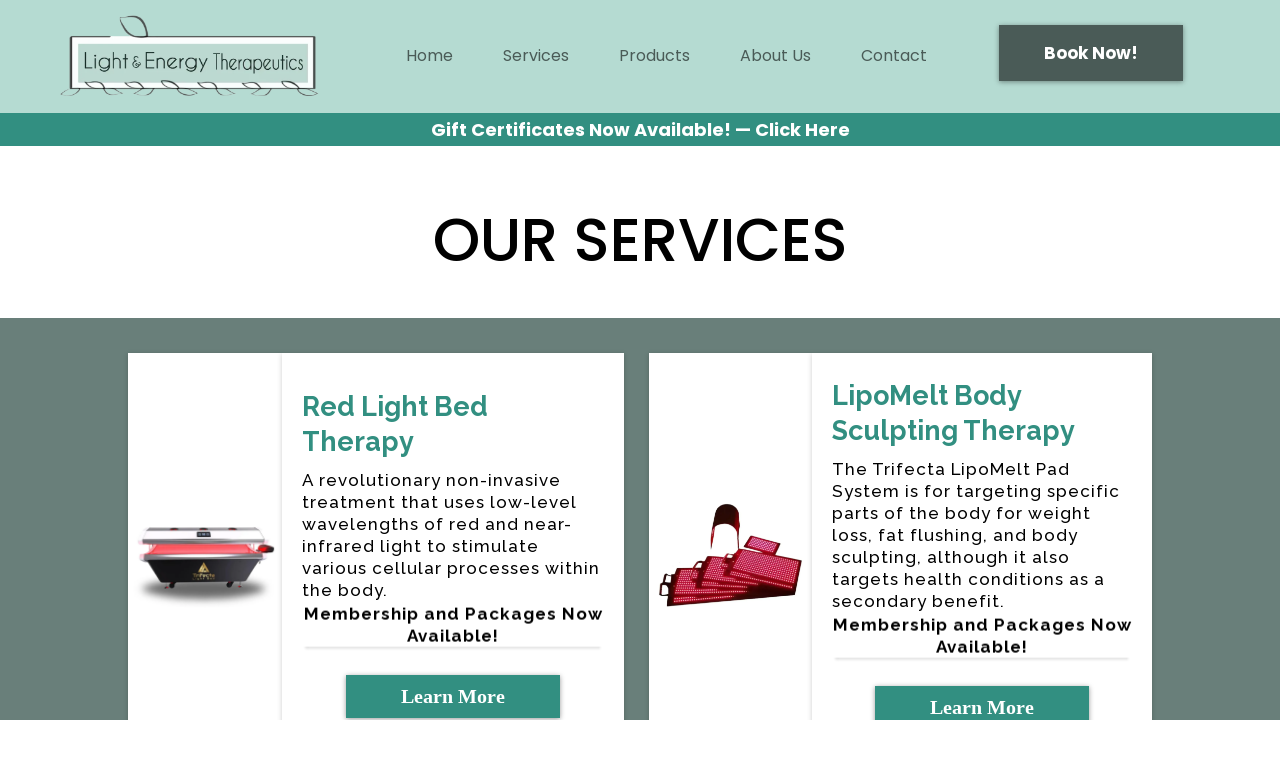

--- FILE ---
content_type: text/html; charset=utf-8
request_url: https://letherapeutics.com/services
body_size: 81849
content:
<!DOCTYPE html><html  lang="en" data-capo=""><head><meta charset="utf-8">
<meta name="viewport" content="width=device-width, initial-scale=1">
<title>Services - Light &amp; Energy Therapeutics</title>
<link rel="preconnect" href="https://fonts.gstatic.com/" crossorigin="anonymous">
<link rel="stylesheet" href="https://fonts.googleapis.com/css?family=Lato:100,100i,200,200i,300,300i,400,400i,500,500i,600,600i,700,700i,800,800i,900,900i%7COpen%20Sans:100,100i,200,200i,300,300i,400,400i,500,500i,600,600i,700,700i,800,800i,900,900i%7CMontserrat:100,100i,200,200i,300,300i,400,400i,500,500i,600,600i,700,700i,800,800i,900,900i%7CKanit:100,100i,200,200i,300,300i,400,400i,500,500i,600,600i,700,700i,800,800i,900,900i%7CMetrophobic:100,100i,200,200i,300,300i,400,400i,500,500i,600,600i,700,700i,800,800i,900,900i%7CAntonio:100,100i,200,200i,300,300i,400,400i,500,500i,600,600i,700,700i,800,800i,900,900i%7COutfit:100,100i,200,200i,300,300i,400,400i,500,500i,600,600i,700,700i,800,800i,900,900i%7CShadows%20Into%20Light:100,100i,200,200i,300,300i,400,400i,500,500i,600,600i,700,700i,800,800i,900,900i%7CRuslan%20Display:100,100i,200,200i,300,300i,400,400i,500,500i,600,600i,700,700i,800,800i,900,900i%7CPoppins:100,100i,200,200i,300,300i,400,400i,500,500i,600,600i,700,700i,800,800i,900,900i%7C'Poppins':100,100i,200,200i,300,300i,400,400i,500,500i,600,600i,700,700i,800,800i,900,900i%7C'Antonio':100,100i,200,200i,300,300i,400,400i,500,500i,600,600i,700,700i,800,800i,900,900i%7CRaleway:100,100i,200,200i,300,300i,400,400i,500,500i,600,600i,700,700i,800,800i,900,900i%7C'Raleway':100,100i,200,200i,300,300i,400,400i,500,500i,600,600i,700,700i,800,800i,900,900i%7CRoboto:100,100i,200,200i,300,300i,400,400i,500,500i,600,600i,700,700i,800,800i,900,900i%7CRoboto:100,100i,200,200i,300,300i,400,400i,500,500i,600,600i,700,700i,800,800i,900,900i&display=swap" media="print" onload="this.media='all'">
<style type="text/css"> 

 :root{ --primary: #37ca37;
--secondary: #188bf6;
--white: #ffffff;
--gray: #cbd5e0;
--black: #000000;
--red: #e93d3d;
--orange: #f6ad55;
--yellow: #faf089;
--green: #9ae6b4;
--teal: #81e6d9;
--malibu: #63b3ed;
--indigo: #757BBD;
--purple: #d6bcfa;
--pink: #fbb6ce;
--transparent: transparent;
--overlay: rgba(0, 0, 0, 0.5);
--color-lcf5lzs4: #011126;
--color-lcf5mrwz: #F2CB07;
--color-lle42g56: #f6f6f6;
--color-lledujn5: #FFB92B;
--color-lleejvu4: #020710;
--color-llef7f27: #F0EFEE;
--color-llzhp89n: #020053;
--color-lm7u5mjv: #1DC1E4;
--color-ln1rz6fm: #413A31;
--color-ln1rzfv5: #8C5336;
--color-ln1rzzwx: #907358;
--color-ln1s0bft: #B29677;
--color-ln1s0jld: #E6E2D8;
--color-ln1sx993: #8C5336;
--color-lq9cxcxb: #b5dbd2;
--color-lq9d0qtn: #697f7a;
--color-lqa9o6f3: #4a5b57;
--color-ltg0e55g: #328F81;
--color-lthkzju3: #328F81;
--cobalt: #155eef;
--smoke: #f5f5f5;
--inter: 'Inter';
--space-grotesk: 'Space Grotesk';
--arial: 'Arial';
--lato: 'Lato';
--open-sans: 'Open Sans';
--montserrat: 'Montserrat';
--kanit: 'Kanit';
--metrophobic: 'Metrophobic';
--antonio: 'Antonio';
--outfit: 'Outfit';
--shadows-into-light: 'Shadows Into Light';
--ruslan-display: 'Ruslan Display';
--poppins: 'Poppins';
--raleway: 'Raleway';
--roboto: 'Roboto';
--headlinefont: 'Poppins';
--contentfont: 'Raleway';
--text-color: #000000;
--link-color: #188bf6; } .bg-fixed{bottom:0;top:0;left:0;right:0;position:fixed;overflow:auto;background-color:var(--white)} 
            
            .drop-zone-draggable .hl_main_popup{padding:20px;margin-top:0;border-color:var(--gray);border-width:10px;border-style:solid;background-color:var(--white);width:960px}
            
          

            .drop-zone-draggable .row-Vy37sYUtDr{margin-top:0;margin-bottom:0}
            .drop-zone-draggable .row-Vy37sYUtDr{padding:100px 0;background-color:var(--black);border-color:var(--transparent);border-width:2px;border-style:solid;width:100%}
            
          
.drop-zone-draggable .col-evR4jDGxg9{padding:10px 5px;background-color:var(--transparent);width:62.3%;border-color:var(--black);border-width:2px;border-style:solid;margin-top:0;margin-bottom:0}

            .drop-zone-draggable #heading-2UVioqf7Hd{margin-top:0;margin-bottom:0}
            .drop-zone-draggable .cheading-2UVioqf7Hd{font-family:var(--headlinefont);background-color:var(--transparent);color:var(--text-color);icon-color:var(--text-color);font-weight:400;padding:0;opacity:1;text-shadow:0 0 0 transparent;border-color:var(--black);border-width:2px;border-style:solid;line-height:1.3em;letter-spacing:0;text-align:center}
            
          

            .drop-zone-draggable .form-S2k03L1dWT{margin-top:0;margin-bottom:0}
            .drop-zone-draggable .cform-S2k03L1dWT{padding:0}
            
          
.drop-zone-draggable .col-x3GcoS4loE{padding:10px 5px;background-color:var(--transparent);width:37.7%;border-color:var(--black);border-width:2px;border-style:solid;margin-top:0;margin-bottom:0}

            .drop-zone-draggable #paragraph-mw1_BXsp2O{margin-top:10px;margin-bottom:0}
            .drop-zone-draggable .cparagraph-mw1_BXsp2O{font-family:var(--contentfont);background-color:var(--transparent);color:var(--white);icon-color:var(--text-color);font-weight:400;padding:0;opacity:1;text-shadow:0 0 0 transparent;border-color:var(--black);border-width:2px;border-style:solid;line-height:1.3em;letter-spacing:0;text-align:center}
            
          
#hl_main_popup.popup-body{position:absolute!important;left:50%!important;bottom:auto!important;transform:translate(-50%,0)!important;right:auto!important;padding:20px;margin-top:0;border-color:var(--gray);border-width:10px;border-style:solid;background-color:var(--white);width:960px}.--mobile #hl_main_popup.popup-body{width:380px!important}@media screen and (min-width:0px) and (max-width:480px){#hl_main_popup.popup-body{width:380px!important}} #col-evR4jDGxg9>.inner{flex-direction:column;justify-content:center;align-items:inherit;flex-wrap:nowrap} .heading-2UVioqf7Hd{font-weight:undefined}.heading-2UVioqf7Hd a,.heading-2UVioqf7Hd a *{color:var(--link-color);text-decoration:none}.heading-2UVioqf7Hd a u,.heading-2UVioqf7Hd a:hover{text-decoration:underline}.heading-2UVioqf7Hd a s{text-decoration:line-through}@media screen and (min-width:0px) and (max-width:480px){.heading-2UVioqf7Hd h1,.heading-2UVioqf7Hd h2,.heading-2UVioqf7Hd h3,.heading-2UVioqf7Hd h4,.heading-2UVioqf7Hd h5,.heading-2UVioqf7Hd h6,.heading-2UVioqf7Hd ul li,.heading-2UVioqf7Hd.text-output{font-size:28px!important;font-weight:undefined}}@media screen and (min-width:481px) and (max-width:10000px){.heading-2UVioqf7Hd h1,.heading-2UVioqf7Hd h2,.heading-2UVioqf7Hd h3,.heading-2UVioqf7Hd h4,.heading-2UVioqf7Hd h5,.heading-2UVioqf7Hd h6,.heading-2UVioqf7Hd ul li,.heading-2UVioqf7Hd.text-output{font-size:28px!important;font-weight:undefined}}.heading-2UVioqf7Hd.text-output h1:first-child:before,.heading-2UVioqf7Hd.text-output h2:first-child:before,.heading-2UVioqf7Hd.text-output h3:first-child:before,.heading-2UVioqf7Hd.text-output h4:first-child:before,.heading-2UVioqf7Hd.text-output h5:first-child:before,.heading-2UVioqf7Hd.text-output h6:first-child:before,.heading-2UVioqf7Hd.text-output p:first-child:before{color:var(--text-color);content:'\';
    font-family: '';margin-right:5px;font-weight:700} #col-x3GcoS4loE>.inner{flex-direction:column;justify-content:center;align-items:inherit;flex-wrap:nowrap} .paragraph-mw1_BXsp2O{font-weight:undefined}.paragraph-mw1_BXsp2O a,.paragraph-mw1_BXsp2O a *{color:var(--link-color);text-decoration:none}.paragraph-mw1_BXsp2O a u,.paragraph-mw1_BXsp2O a:hover{text-decoration:underline}.paragraph-mw1_BXsp2O a s{text-decoration:line-through}@media screen and (min-width:0px) and (max-width:480px){.paragraph-mw1_BXsp2O h1,.paragraph-mw1_BXsp2O h2,.paragraph-mw1_BXsp2O h3,.paragraph-mw1_BXsp2O h4,.paragraph-mw1_BXsp2O h5,.paragraph-mw1_BXsp2O h6,.paragraph-mw1_BXsp2O ul li,.paragraph-mw1_BXsp2O.text-output{font-size:16px!important;font-weight:undefined}}@media screen and (min-width:481px) and (max-width:10000px){.paragraph-mw1_BXsp2O h1,.paragraph-mw1_BXsp2O h2,.paragraph-mw1_BXsp2O h3,.paragraph-mw1_BXsp2O h4,.paragraph-mw1_BXsp2O h5,.paragraph-mw1_BXsp2O h6,.paragraph-mw1_BXsp2O ul li,.paragraph-mw1_BXsp2O.text-output{font-size:18px!important;font-weight:undefined}}.paragraph-mw1_BXsp2O.text-output h1:first-child:before,.paragraph-mw1_BXsp2O.text-output h2:first-child:before,.paragraph-mw1_BXsp2O.text-output h3:first-child:before,.paragraph-mw1_BXsp2O.text-output h4:first-child:before,.paragraph-mw1_BXsp2O.text-output h5:first-child:before,.paragraph-mw1_BXsp2O.text-output h6:first-child:before,.paragraph-mw1_BXsp2O.text-output p:first-child:before{color:var(--text-color);content:'\';
    font-family: '';margin-right:5px;font-weight:700} 
            
            .drop-zone-draggable .hl_main_popup-PAMMtGkc7v{padding:20px;margin-top:0;border-color:var(--gray);border-width:10px;border-style:solid;background-color:var(--white);width:960px}
            
          

            .drop-zone-draggable .row-Vy37sYUtDr{margin-top:0;margin-bottom:0}
            .drop-zone-draggable .row-Vy37sYUtDr{padding:100px 0;background-color:var(--black);border-color:var(--transparent);border-width:2px;border-style:solid;width:100%}
            
          
.drop-zone-draggable .col-evR4jDGxg9{padding:10px 5px;background-color:var(--transparent);width:62.3%;border-color:var(--black);border-width:2px;border-style:solid;margin-top:0;margin-bottom:0}

            .drop-zone-draggable #heading-2UVioqf7Hd{margin-top:0;margin-bottom:0}
            .drop-zone-draggable .cheading-2UVioqf7Hd{font-family:var(--headlinefont);background-color:var(--transparent);color:var(--text-color);icon-color:var(--text-color);font-weight:400;padding:0;opacity:1;text-shadow:0 0 0 transparent;border-color:var(--black);border-width:2px;border-style:solid;line-height:1.3em;letter-spacing:0;text-align:center}
            
          

            .drop-zone-draggable .form-S2k03L1dWT{margin-top:0;margin-bottom:0}
            .drop-zone-draggable .cform-S2k03L1dWT{padding:0}
            
          
.drop-zone-draggable .col-x3GcoS4loE{padding:10px 5px;background-color:var(--transparent);width:37.7%;border-color:var(--black);border-width:2px;border-style:solid;margin-top:0;margin-bottom:0}

            .drop-zone-draggable #paragraph-mw1_BXsp2O{margin-top:10px;margin-bottom:0}
            .drop-zone-draggable .cparagraph-mw1_BXsp2O{font-family:var(--contentfont);background-color:var(--transparent);color:var(--white);icon-color:var(--text-color);font-weight:400;padding:0;opacity:1;text-shadow:0 0 0 transparent;border-color:var(--black);border-width:2px;border-style:solid;line-height:1.3em;letter-spacing:0;text-align:center}
            
          
#hl_main_popup-PAMMtGkc7v.popup-body{position:absolute!important;left:50%!important;bottom:auto!important;transform:translate(-50%,0)!important;right:auto!important;padding:20px;margin-top:0;border-color:var(--gray);border-width:10px;border-style:solid;background-color:var(--white);width:960px}.--mobile #hl_main_popup-PAMMtGkc7v.popup-body{width:380px!important}@media screen and (min-width:0px) and (max-width:480px){#hl_main_popup-PAMMtGkc7v.popup-body{width:380px!important}} #col-evR4jDGxg9>.inner{flex-direction:column;justify-content:center;align-items:inherit;flex-wrap:nowrap} .heading-2UVioqf7Hd{font-weight:undefined}.heading-2UVioqf7Hd a,.heading-2UVioqf7Hd a *{color:var(--link-color);text-decoration:none}.heading-2UVioqf7Hd a u,.heading-2UVioqf7Hd a:hover{text-decoration:underline}.heading-2UVioqf7Hd a s{text-decoration:line-through}@media screen and (min-width:0px) and (max-width:480px){.heading-2UVioqf7Hd h1,.heading-2UVioqf7Hd h2,.heading-2UVioqf7Hd h3,.heading-2UVioqf7Hd h4,.heading-2UVioqf7Hd h5,.heading-2UVioqf7Hd h6,.heading-2UVioqf7Hd ul li,.heading-2UVioqf7Hd.text-output{font-size:28px!important;font-weight:undefined}}@media screen and (min-width:481px) and (max-width:10000px){.heading-2UVioqf7Hd h1,.heading-2UVioqf7Hd h2,.heading-2UVioqf7Hd h3,.heading-2UVioqf7Hd h4,.heading-2UVioqf7Hd h5,.heading-2UVioqf7Hd h6,.heading-2UVioqf7Hd ul li,.heading-2UVioqf7Hd.text-output{font-size:28px!important;font-weight:undefined}}.heading-2UVioqf7Hd.text-output h1:first-child:before,.heading-2UVioqf7Hd.text-output h2:first-child:before,.heading-2UVioqf7Hd.text-output h3:first-child:before,.heading-2UVioqf7Hd.text-output h4:first-child:before,.heading-2UVioqf7Hd.text-output h5:first-child:before,.heading-2UVioqf7Hd.text-output h6:first-child:before,.heading-2UVioqf7Hd.text-output p:first-child:before{color:var(--text-color);content:'\';
    font-family: '';margin-right:5px;font-weight:700} #col-x3GcoS4loE>.inner{flex-direction:column;justify-content:center;align-items:inherit;flex-wrap:nowrap} .paragraph-mw1_BXsp2O{font-weight:undefined}.paragraph-mw1_BXsp2O a,.paragraph-mw1_BXsp2O a *{color:var(--link-color);text-decoration:none}.paragraph-mw1_BXsp2O a u,.paragraph-mw1_BXsp2O a:hover{text-decoration:underline}.paragraph-mw1_BXsp2O a s{text-decoration:line-through}@media screen and (min-width:0px) and (max-width:480px){.paragraph-mw1_BXsp2O h1,.paragraph-mw1_BXsp2O h2,.paragraph-mw1_BXsp2O h3,.paragraph-mw1_BXsp2O h4,.paragraph-mw1_BXsp2O h5,.paragraph-mw1_BXsp2O h6,.paragraph-mw1_BXsp2O ul li,.paragraph-mw1_BXsp2O.text-output{font-size:16px!important;font-weight:undefined}}@media screen and (min-width:481px) and (max-width:10000px){.paragraph-mw1_BXsp2O h1,.paragraph-mw1_BXsp2O h2,.paragraph-mw1_BXsp2O h3,.paragraph-mw1_BXsp2O h4,.paragraph-mw1_BXsp2O h5,.paragraph-mw1_BXsp2O h6,.paragraph-mw1_BXsp2O ul li,.paragraph-mw1_BXsp2O.text-output{font-size:18px!important;font-weight:undefined}}.paragraph-mw1_BXsp2O.text-output h1:first-child:before,.paragraph-mw1_BXsp2O.text-output h2:first-child:before,.paragraph-mw1_BXsp2O.text-output h3:first-child:before,.paragraph-mw1_BXsp2O.text-output h4:first-child:before,.paragraph-mw1_BXsp2O.text-output h5:first-child:before,.paragraph-mw1_BXsp2O.text-output h6:first-child:before,.paragraph-mw1_BXsp2O.text-output p:first-child:before{color:var(--text-color);content:'\';
    font-family: '';margin-right:5px;font-weight:700} 
 /* ---- Header GBS styles ----- */  
 :root{--white:#ffffff;--black:#000000;--green:#9ae6b4;--transparent:transparent;--color-lcf5lzs4:#011126;--color-lle42g56:#f6f6f6;--color-lq9cxcxb:#b5dbd2;--color-lqa9o6f3:#4a5b57}.hl_page-preview--content .section-tLS7nKQDmb{padding:10px 0 12px;margin-top:0;margin-bottom:0;background-color:var(--color-lq9cxcxb);border-color:var(--black);border-width:2px;border-style:solid}@media screen and (min-width:0px) and (max-width:480px){.hl_page-preview--content .section-tLS7nKQDmb{margin-bottom:0}}.hl_page-preview--content .col-bQtRILUBdc,.hl_page-preview--content .row-O3AUKGsEHY{margin-top:0;margin-bottom:0;padding:5px 0;background-color:var(--transparent);border-color:var(--black);border-width:2px;border-style:solid;width:100%}.hl_page-preview--content .col-bQtRILUBdc{padding:0 5px;width:22.9%}.hl_page-preview--content .button-ijz16Vqw4x{margin-top:0;margin-bottom:6px;text-align:center}.hl_page-preview--content .cbutton-ijz16Vqw4x{font-family:var(--headlinefont);background-color:var(--color-lqa9o6f3);color:var(--white);secondary-color:var(--white);text-decoration:none;padding:15px 30px;font-weight:700;border-color:var(--green);border-width:2px;border-style:solid;letter-spacing:0;text-transform:none;text-shadow:0 0 0 transparent;width:auto%}.hl_page-preview--content .col-A88GH1hIZw{padding:0 5px;background-color:var(--transparent);width:54.1%;border-color:var(--black);border-width:2px;border-style:solid;margin-top:0;margin-bottom:0}@media screen and (min-width:0px) and (max-width:480px){.hl_page-preview--content .nav-menu-qjJ7uyimbm{margin-top:-70px}}.hl_page-preview--content .cnav-menu-qjJ7uyimbm{font-family:var(--headlinefont);padding:0;margin-top:0;background-color:var(--transparent);mobile-background-color:var(--color-lq9cxcxb);color:var(--color-lqa9o6f3);bold-text-color:var(--text-color);italic-text-color:var(--text-color);underline-text-color:var(--text-color);icon-color:var(--white);secondary-color:var(--color-lle42g56);nav-menu-item-hover-background-color:var(--transparent);line-height:1.3em;text-transform:none;letter-spacing:0;text-align:center;border-color:var(--black);border-width:2px;border-style:solid;nav-menu-item-spacing-x:25px;nav-menu-item-spacing-y:5px;dropdown-background:var(--white);dropdown-text-color:var(--color-lcf5lzs4);dropdown-hover-color:var(--color-lq9cxcxb);dropdown-item-spacing:8px}@media screen and (min-width:0px) and (max-width:480px){.hl_page-preview--content .cnav-menu-qjJ7uyimbm{padding:0 22px 0 10px}}.hl_page-preview--content .col-v6Jq60W300{padding:0 5px;background-color:var(--transparent);width:23%;border-color:var(--black);border-width:2px;border-style:solid;margin-top:0;margin-bottom:0}.hl_page-preview--content .image-_3dOLjqnfW{margin-top:0;margin-bottom:0}@media screen and (min-width:0px) and (max-width:480px){.hl_page-preview--content .image-_3dOLjqnfW{margin:-7px 36px 0 1px}}.hl_page-preview--content .image-_3dOLjqnfW .image-container img{box-shadow:undefined}.hl_page-preview--content .cimage-_3dOLjqnfW{padding:0;background-color:var(--transparent);opacity:1;text-align:center}@media screen and (min-width:0px) and (max-width:480px){.hl_page-preview--content .image-_3dOLjqnfW .image-container img{box-shadow:undefined;width:315px}.hl_page-preview--content .cimage-_3dOLjqnfW{text-align:left;padding-top:0;padding-bottom:0}}#section-tLS7nKQDmb>.inner{max-width:1170px}#col-A88GH1hIZw>.inner,#col-bQtRILUBdc>.inner{flex-direction:column;justify-content:center;align-items:inherit;flex-wrap:nowrap}@media screen and (min-width:481px) and (max-width:10000px){.button-ijz16Vqw4x .button-icon-end,.button-ijz16Vqw4x .button-icon-start,.button-ijz16Vqw4x .main-heading-button{font-size:17px;font-weight:undefined}.button-ijz16Vqw4x .button-icon-start{margin-right:5px}.button-ijz16Vqw4x .button-icon-end{margin-left:5px}.button-ijz16Vqw4x .sub-heading-button{font-size:15px;color:var(--white);font-weight:undefined}}@media screen and (min-width:0px) and (max-width:480px){.button-ijz16Vqw4x .button-icon-end,.button-ijz16Vqw4x .button-icon-start,.button-ijz16Vqw4x .main-heading-button{font-size:15px;font-weight:undefined}.button-ijz16Vqw4x .button-icon-start{margin-right:5px}.button-ijz16Vqw4x .button-icon-end{margin-left:5px}.button-ijz16Vqw4x .sub-heading-button{font-size:15px;color:var(--white);font-weight:undefined}}.--mobile #nav-menu-qjJ7uyimbm .nav-menu{font-size:30px;font-weight:undefined}#nav-menu-qjJ7uyimbm .nav-menu{font-size:16px;font-weight:undefined}#nav-menu-popup.nav-menu-qjJ7uyimbm .nav-menu-body{background:var(--color-lq9cxcxb)}#nav-menu-qjJ7uyimbm .nav-menu li.nav-menu-item{display:flex;align-items:center;white-space:nowrap}#nav-menu-qjJ7uyimbm .items-cart-active{color:#155eef}#nav-menu-qjJ7uyimbm .items-cart{color:undefined}#nav-menu-popup.nav-menu-qjJ7uyimbm .nav-menu .nav-menu-item a,#nav-menu-qjJ7uyimbm .nav-menu .nav-menu-item a{color:var(--color-lqa9o6f3);cursor:pointer;height:inherit;display:flex;align-items:center;padding:5px 25px;transition:all .3s ease}#nav-menu-qjJ7uyimbm .nav-menu .nav-menu-item:hover a{color:var(--color-lle42g56);background:var(--transparent)}#nav-menu-popup.nav-menu-qjJ7uyimbm .nav-menu .nav-menu-item:hover a,#nav-menu-popup.nav-menu-qjJ7uyimbm .nav-menu-body .nav-menu .nav-menu-item:hover{color:var(--color-lle42g56)}.--mobile #nav-menu-qjJ7uyimbm .nav-menu .dropdown-menu .dropdown-item{font-size:28px;font-weight:undefined}#nav-menu-popup.nav-menu-qjJ7uyimbm .nav-menu{font-size:30px;font-family:var(--headlinefont);font-weight:undefined}#nav-menu-popup.nav-menu-qjJ7uyimbm .nav-menu-body .close-menu{color:var(--white);font-size:30px;font-weight:600}#nav-menu-popup.nav-menu-qjJ7uyimbm .nav-menu-body .nav-menu .nav-menu-item{color:var(--color-lqa9o6f3);text-align:center;transition:all .3s ease;font-size:28px;font-weight:undefined}#nav-menu-qjJ7uyimbm .nav-menu .dropdown-menu .dropdown-item{font-size:14px;text-align:center;font-weight:undefined}#nav-menu-popup.nav-menu-qjJ7uyimbm .nav-menu .nav-dropdown-menu .nav-menu-item:hover a,#nav-menu-qjJ7uyimbm .nav-menu .dropdown-menu .dropdown-item a{color:var(--color-lcf5lzs4);background:var(--white);padding:8px;transition:all .3s ease}#nav-menu-popup.nav-menu-qjJ7uyimbm .nav-menu-body .nav-dropdown-menu .nav-menu-item:hover a,#nav-menu-qjJ7uyimbm .nav-menu .dropdown-menu .dropdown-item:hover a{color:var(--color-lq9cxcxb)}#nav-menu-popup.nav-menu-qjJ7uyimbm .nav-menu-body .nav-dropdown-menu .nav-menu-item{background:var(--white);font-size:28px;font-weight:undefined}#nav-menu-popup.nav-menu-qjJ7uyimbm .nav-menu-body .nav-dropdown-menu .nav-menu-item a{color:var(--color-lcf5lzs4)}#nav-menu-qjJ7uyimbm .nav-menu-mobile span::before{cursor:pointer;color:var(--white);content:"";font-family:"Font Awesome 5 Free";font-size:30px;font-weight:600}@media screen and (min-width:0px) and (max-width:480px){.nav-menu-qjJ7uyimbm .branding .title{font-size:30px;line-height:1.3em;font-weight:undefined}#nav-menu-qjJ7uyimbm .hl-autocomplete-results li{font-size:30px}}@media screen and (min-width:481px) and (max-width:10000px){.nav-menu-qjJ7uyimbm .branding .title{font-size:16px;line-height:1.3em;font-weight:undefined}#nav-menu-qjJ7uyimbm .hl-autocomplete-results li{font-size:16px}}#nav-menu-qjJ7uyimbm strong{font-weight:700}#nav-menu-qjJ7uyimbm em,#nav-menu-qjJ7uyimbm strong,#nav-menu-qjJ7uyimbm u{color:var(--text-color)!important}#nav-menu-qjJ7uyimbm .hl-autocomplete-input{border:1px solid #cacaca;margin:1px;border-radius:16px}#nav-menu-qjJ7uyimbm .hl-autocomplete{font-family:inherit}#nav-menu-qjJ7uyimbm .hl-autocomplete-button{background:#fff}#nav-menu-qjJ7uyimbm .hl-autocomplete-input-wrapper{color:#000;background-color:#fff}#nav-menu-qjJ7uyimbm .hl-autocomplete-results{border:1px solid #cacaca;border-top:none;border-radius:16px;border-top-left-radius:0;border-top-right-radius:0;color:var(--color-lqa9o6f3);background-color:var(--transparent)}#nav-menu-qjJ7uyimbm .hl-autocomplete-input:hover{border-width:1.5px;margin:.5px}#nav-menu-qjJ7uyimbm .hl-autocomplete-input:focus-within{border-width:2px;margin:0}#col-v6Jq60W300>.inner{flex-direction:column;justify-content:center;align-items:inherit;flex-wrap:nowrap} 
 /* ---- Section styles ----- */ 
:root{--white:#ffffff;--black:#000000;--transparent:transparent;--color-lthkzju3:#328F81}.hl_page-preview--content .section-eirHIkmnDy{box-shadow:none;padding:0;margin:0;background-color:var(--color-lthkzju3);border-color:var(--black);border-width:2px;border-style:solid}.hl_page-preview--content .row-xj_FYbhN62{margin:0 auto;padding:0;width:100%}.hl_page-preview--content .col-g30gANb95L,.hl_page-preview--content .csub-heading-jbbJ4MS1mV,.hl_page-preview--content .row-xj_FYbhN62{background-color:var(--transparent);box-shadow:none;border-color:var(--black);border-width:2px;border-style:solid}.hl_page-preview--content .col-g30gANb95L{padding:5px;width:100%;margin:0}.hl_page-preview--content #sub-heading-jbbJ4MS1mV{margin:0}.hl_page-preview--content .csub-heading-jbbJ4MS1mV{font-family:var(--headlinefont);color:var(--white);icon-color:var(--text-color);font-weight:400;padding:0;opacity:1;text-shadow:none;line-height:1.3em;letter-spacing:0;text-align:center}#section-eirHIkmnDy>.inner{max-width:1170px}#col-g30gANb95L>.inner{flex-direction:column;justify-content:center;align-items:inherit;flex-wrap:nowrap}.sub-heading-jbbJ4MS1mV{font-weight:400}.sub-heading-jbbJ4MS1mV strong{color:var(--white)}.sub-heading-jbbJ4MS1mV em,.sub-heading-jbbJ4MS1mV u{color:var(--text-color)}.sub-heading-jbbJ4MS1mV a,.sub-heading-jbbJ4MS1mV a *{color:var(--white);text-decoration:none}.sub-heading-jbbJ4MS1mV a u,.sub-heading-jbbJ4MS1mV a:hover{text-decoration:underline}.sub-heading-jbbJ4MS1mV a s{text-decoration:line-through}@media screen and (min-width:0px) and (max-width:480px){.sub-heading-jbbJ4MS1mV h1,.sub-heading-jbbJ4MS1mV h2,.sub-heading-jbbJ4MS1mV h3,.sub-heading-jbbJ4MS1mV h4,.sub-heading-jbbJ4MS1mV h5,.sub-heading-jbbJ4MS1mV h6,.sub-heading-jbbJ4MS1mV ul li,.sub-heading-jbbJ4MS1mV.text-output{font-size:20px!important;font-weight:400}}@media screen and (min-width:481px) and (max-width:10000px){.sub-heading-jbbJ4MS1mV h1,.sub-heading-jbbJ4MS1mV h2,.sub-heading-jbbJ4MS1mV h3,.sub-heading-jbbJ4MS1mV h4,.sub-heading-jbbJ4MS1mV h5,.sub-heading-jbbJ4MS1mV h6,.sub-heading-jbbJ4MS1mV ul li,.sub-heading-jbbJ4MS1mV.text-output{font-size:18px!important;font-weight:400}}.sub-heading-jbbJ4MS1mV.text-output h1:first-child:before,.sub-heading-jbbJ4MS1mV.text-output h2:first-child:before,.sub-heading-jbbJ4MS1mV.text-output h3:first-child:before,.sub-heading-jbbJ4MS1mV.text-output h4:first-child:before,.sub-heading-jbbJ4MS1mV.text-output h5:first-child:before,.sub-heading-jbbJ4MS1mV.text-output h6:first-child:before,.sub-heading-jbbJ4MS1mV.text-output p:first-child:before{color:var(--text-color);content:'\';
    font-family: '';margin-right:5px;font-weight:700} 
 /* ---- Services styles ----- */ 
:root{--white:#ffffff;--black:#000000;--transparent:transparent}.hl_page-preview--content .section-cIGGUJFl6v{padding:30px 0 0;margin-top:0;margin-bottom:0;background-color:var(--white);border-color:var(--black);border-width:2px;border-style:solid}.hl_page-preview--content .col-uQbvKZrjcMA>.inner,.hl_page-preview--content .row-b4SxXhmUmwv{margin-top:0;margin-bottom:14px;padding:0;background-color:var(--transparent);border-color:var(--black);border-width:2px;border-style:solid;width:100%}.hl_page-preview--content .col-uQbvKZrjcMA{width:100%}.hl_page-preview--content .col-uQbvKZrjcMA>.inner{padding:10px 5px;margin-bottom:0}.hl_page-preview--content #sub-heading-Hye-U_M7LyN{margin-top:15px;margin-bottom:15px}@media screen and (min-width:0px) and (max-width:480px){.hl_page-preview--content #sub-heading-Hye-U_M7LyN{margin-bottom:0;margin-top:-9px}}.hl_page-preview--content .csub-heading-Hye-U_M7LyN{font-family:var(--headlinefont);background-color:var(--transparent);color:var(--text-color);icon-color:var(--text-color);font-weight:400;padding:0;opacity:1;text-shadow:0 0 0 transparent;border-color:var(--black);border-width:2px;border-style:solid;line-height:1.3em;text-transform:uppercase;letter-spacing:0;text-align:center}#section-cIGGUJFl6v>.inner{max-width:100%}#col-uQbvKZrjcMA>.inner{flex-direction:column;justify-content:center;align-items:inherit;flex-wrap:nowrap}.sub-heading-Hye-U_M7LyN{font-weight:undefined}.sub-heading-Hye-U_M7LyN em,.sub-heading-Hye-U_M7LyN strong,.sub-heading-Hye-U_M7LyN u{color:var(--text-color)}.sub-heading-Hye-U_M7LyN a,.sub-heading-Hye-U_M7LyN a *{color:var(--link-color);text-decoration:none}.sub-heading-Hye-U_M7LyN a u,.sub-heading-Hye-U_M7LyN a:hover{text-decoration:underline}.sub-heading-Hye-U_M7LyN a s{text-decoration:line-through}@media screen and (min-width:0px) and (max-width:480px){.sub-heading-Hye-U_M7LyN h1,.sub-heading-Hye-U_M7LyN h2,.sub-heading-Hye-U_M7LyN h3,.sub-heading-Hye-U_M7LyN h4,.sub-heading-Hye-U_M7LyN h5,.sub-heading-Hye-U_M7LyN h6,.sub-heading-Hye-U_M7LyN ul li,.sub-heading-Hye-U_M7LyN.text-output{font-size:47px!important;font-weight:undefined}}@media screen and (min-width:481px) and (max-width:10000px){.sub-heading-Hye-U_M7LyN h1,.sub-heading-Hye-U_M7LyN h2,.sub-heading-Hye-U_M7LyN h3,.sub-heading-Hye-U_M7LyN h4,.sub-heading-Hye-U_M7LyN h5,.sub-heading-Hye-U_M7LyN h6,.sub-heading-Hye-U_M7LyN ul li,.sub-heading-Hye-U_M7LyN.text-output{font-size:60px!important;font-weight:undefined}}.sub-heading-Hye-U_M7LyN.text-output h1:first-child:before,.sub-heading-Hye-U_M7LyN.text-output h2:first-child:before,.sub-heading-Hye-U_M7LyN.text-output h3:first-child:before,.sub-heading-Hye-U_M7LyN.text-output h4:first-child:before,.sub-heading-Hye-U_M7LyN.text-output h5:first-child:before,.sub-heading-Hye-U_M7LyN.text-output h6:first-child:before,.sub-heading-Hye-U_M7LyN.text-output p:first-child:before{color:var(--text-color);content:'\';
    font-family: '';margin-right:5px;font-weight:700} 
 /* ---- Section styles ----- */ 
:root{--secondary:#188bf6;--white:#ffffff;--black:#000000;--green:#9ae6b4;--transparent:transparent;--color-lq9d0qtn:#697f7a;--color-ltg0e55g:#328F81}.hl_page-preview--content .row-InC4HH3EuO,.hl_page-preview--content .section-m3RYhXElZH{padding:20px 0;margin-top:0;margin-bottom:0;background-color:var(--color-lq9d0qtn);border-color:var(--black);border-width:2px;border-style:solid}.hl_page-preview--content .row-InC4HH3EuO{padding:15px 0;background-color:var(--transparent);width:80%}.hl_page-preview--content .col-6IX89LmmlM{padding:25px 20px;background-color:var(--white);width:59.1%;border-color:var(--black);border-width:2px;border-style:solid;margin:0}.hl_page-preview--content .button-GsFrBv75_A{margin-top:20px;margin-bottom:10px;text-align:center}@media screen and (min-width:0px) and (max-width:480px){.hl_page-preview--content .button-GsFrBv75_A{margin-right:2px;margin-left:2px}}.hl_page-preview--content .cbutton-GsFrBv75_A{font-family:var(--'raleway');background-color:var(--color-ltg0e55g);color:var(--white);secondary-color:var(--white);text-decoration:none;padding:10px 50px;font-weight:700;border-color:var(--green);border-width:2px;border-style:solid;letter-spacing:0;text-transform:none;text-shadow:0 0 0 transparent;width:auto%}.hl_page-preview--content #sub-heading-Uftk1gXj3W{margin-top:10px;margin-bottom:0}.hl_page-preview--content .csub-heading-Uftk1gXj3W{font-family:var(--contentfont);background-color:var(--transparent);color:var(--black);icon-color:var(--text-color);font-weight:400;padding:0;opacity:1;text-shadow:0 0 0 transparent;border-color:var(--black);border-width:2px;border-style:solid;line-height:1.3em;text-transform:none;letter-spacing:1px;text-align:left}@media screen and (min-width:0px) and (max-width:480px){.hl_page-preview--content .csub-heading-Uftk1gXj3W{text-align:center}}.hl_page-preview--content #sub-heading-9GRin0ZufY{margin-top:0;margin-bottom:0}.hl_page-preview--content .csub-heading-9GRin0ZufY{font-family:var(--contentfont);background-color:var(--transparent);color:var(--text-color);icon-color:var(--text-color);font-weight:400;padding:0;opacity:1;text-shadow:0 0 0 transparent;border-color:var(--black);border-width:2px;border-style:solid;line-height:1.3em;text-transform:none;letter-spacing:0;text-align:left}@media screen and (min-width:0px) and (max-width:480px){.hl_page-preview--content .csub-heading-9GRin0ZufY{text-align:center}}.hl_page-preview--content .col-CiN9u9t9Kp{padding:10px 5px;background-color:var(--white);width:38.6%;border-color:var(--black);border-width:2px;border-style:solid;margin:0}@media screen and (min-width:0px) and (max-width:480px){.hl_page-preview--content .col-CiN9u9t9Kp{margin-top:27px}}.hl_page-preview--content .image-E7Saj-htVk{margin-top:0;margin-bottom:0}.hl_page-preview--content .image-E7Saj-htVk .image-container img{box-shadow:undefined;height:350px}.hl_page-preview--content .cimage-E7Saj-htVk{padding:0;background-color:var(--transparent);opacity:1;text-align:center}.hl_page-preview--content .row-w7DU6Pmo-d{margin-top:0;margin-bottom:0;padding:15px 0;background-color:var(--transparent);border-color:var(--black);border-width:2px;border-style:solid;width:80%}.hl_page-preview--content .col-1YxDzcct7Y{padding:25px 20px;background-color:var(--white);width:33.3%;border-color:var(--black);border-width:2px;border-style:solid;margin:0}.hl_page-preview--content .button-8AESA_DEY5{margin-top:20px;margin-bottom:10px;text-align:center}.hl_page-preview--content .cbutton-8AESA_DEY5{font-family:var(--'raleway');background-color:var(--color-ltg0e55g);color:var(--white);secondary-color:var(--white);text-decoration:none;padding:10px 50px;font-weight:700;border-color:var(--green);border-width:2px;border-style:solid;letter-spacing:0;text-transform:none;text-shadow:0 0 0 transparent;width:auto%}.hl_page-preview--content #sub-heading-dQoLTarjqZ{margin-top:10px;margin-bottom:0}.hl_page-preview--content .csub-heading-dQoLTarjqZ{font-family:var(--contentfont);background-color:var(--transparent);color:var(--black);icon-color:var(--text-color);font-weight:400;padding:0;opacity:1;text-shadow:0 0 0 transparent;border-color:var(--black);border-width:2px;border-style:solid;line-height:1.3em;text-transform:none;letter-spacing:1px;text-align:left}@media screen and (min-width:0px) and (max-width:480px){.hl_page-preview--content .csub-heading-dQoLTarjqZ{text-align:center}}.hl_page-preview--content #sub-heading-iGwbmv6HjI{margin-top:0;margin-bottom:0}.hl_page-preview--content .csub-heading-iGwbmv6HjI{font-family:var(--contentfont);background-color:var(--transparent);color:var(--text-color);icon-color:var(--text-color);font-weight:400;padding:0;opacity:1;text-shadow:0 0 0 transparent;border-color:var(--black);border-width:2px;border-style:solid;line-height:1.3em;text-transform:none;letter-spacing:0;text-align:left}@media screen and (min-width:0px) and (max-width:480px){.hl_page-preview--content .csub-heading-iGwbmv6HjI{text-align:center}}.hl_page-preview--content .col-CzVkFNIcDk{padding:10px 5px;background-color:var(--white);width:16%;border-color:var(--black);border-width:2px;border-style:solid;margin:0 0 0 25px}@media screen and (min-width:0px) and (max-width:480px){.hl_page-preview--content .col-CzVkFNIcDk{margin-top:27px}}.hl_page-preview--content .image-zTJnXy_Jfn{margin-top:0;margin-bottom:0}.hl_page-preview--content .image-25EmkkDIxf .image-container img,.hl_page-preview--content .image-3KBJYeNCZK .image-container img,.hl_page-preview--content .image-6vMBj8XLPw .image-container img,.hl_page-preview--content .image-Af3R_mYNKq .image-container img,.hl_page-preview--content .image-Fsd9PWSUbb .image-container img,.hl_page-preview--content .image-IVYgEiBXgs .image-container img,.hl_page-preview--content .image-PMG_6RuBVp .image-container img,.hl_page-preview--content .image-UT7COCCdrg .image-container img,.hl_page-preview--content .image-_IzFkSn-4L .image-container img,.hl_page-preview--content .image-_YzrRyWVUb .image-container img,.hl_page-preview--content .image-b2vSrJekM8 .image-container img,.hl_page-preview--content .image-pCHI7X-8Fn .image-container img,.hl_page-preview--content .image-wUbmpdW0km .image-container img,.hl_page-preview--content .image-zTJnXy_Jfn .image-container img{box-shadow:undefined}.hl_page-preview--content .cimage-zTJnXy_Jfn{padding:0;background-color:var(--transparent);opacity:1;text-align:center}.hl_page-preview--content .col-Kr9J61IYhW{padding:25px 20px;background-color:var(--white);width:33.5%;border-color:var(--black);border-width:2px;border-style:solid;margin:0}.hl_page-preview--content .button-LBnSI8wPTZ{margin-top:20px;margin-bottom:10px;text-align:center}.hl_page-preview--content .cbutton-LBnSI8wPTZ{font-family:var(--'raleway');background-color:var(--color-ltg0e55g);color:var(--white);secondary-color:var(--white);text-decoration:none;padding:10px 50px;font-weight:700;border-color:var(--green);border-width:2px;border-style:solid;letter-spacing:0;text-transform:none;text-shadow:0 0 0 transparent;width:auto%}.hl_page-preview--content #sub-heading-z86MTAOb_g{margin-top:10px;margin-bottom:0}.hl_page-preview--content .csub-heading-z86MTAOb_g{font-family:var(--contentfont);background-color:var(--transparent);color:var(--black);icon-color:var(--text-color);font-weight:400;padding:0;opacity:1;text-shadow:0 0 0 transparent;border-color:var(--black);border-width:2px;border-style:solid;line-height:1.3em;text-transform:none;letter-spacing:1px;text-align:left}@media screen and (min-width:0px) and (max-width:480px){.hl_page-preview--content .csub-heading-z86MTAOb_g{text-align:center}}.hl_page-preview--content #sub-heading-aIV3j2iOoJ{margin-top:0;margin-bottom:0}.hl_page-preview--content .csub-heading-aIV3j2iOoJ{font-family:var(--contentfont);background-color:var(--transparent);color:var(--text-color);icon-color:var(--text-color);font-weight:400;padding:0;opacity:1;text-shadow:0 0 0 transparent;border-color:var(--black);border-width:2px;border-style:solid;line-height:1.3em;text-transform:none;letter-spacing:0;text-align:left}@media screen and (min-width:0px) and (max-width:480px){.hl_page-preview--content .csub-heading-aIV3j2iOoJ{text-align:center}}.hl_page-preview--content .col-fvRfzJ716D{padding:10px 5px;background-color:var(--white);width:15.1%;border-color:var(--black);border-width:2px;border-style:solid;margin:0}.hl_page-preview--content .image-25EmkkDIxf{margin-top:0;margin-bottom:0}.hl_page-preview--content .cimage-25EmkkDIxf{padding:0;background-color:var(--transparent);opacity:1;text-align:center}.hl_page-preview--content .row-cvME4kEHV6{margin-top:0;margin-bottom:0;padding:15px 0;background-color:var(--transparent);border-color:var(--black);border-width:2px;border-style:solid;width:80%}.hl_page-preview--content .col-UAC_fy-ugF{padding:25px 20px;background-color:var(--white);width:33.3%;border-color:var(--black);border-width:2px;border-style:solid;margin:0}.hl_page-preview--content .button-TXs9mE0bK4{margin-top:20px;margin-bottom:10px;text-align:center}@media screen and (min-width:0px) and (max-width:480px){.hl_page-preview--content .button-TXs9mE0bK4{margin-right:2px;margin-left:2px}}.hl_page-preview--content .cbutton-TXs9mE0bK4{font-family:var(--'raleway');background-color:var(--color-ltg0e55g);color:var(--white);secondary-color:var(--white);text-decoration:none;padding:10px 50px;font-weight:700;border-color:var(--green);border-width:2px;border-style:solid;letter-spacing:0;text-transform:none;text-shadow:0 0 0 transparent;width:auto%}.hl_page-preview--content #sub-heading-BgzBA4hgdg{margin-top:10px;margin-bottom:0}.hl_page-preview--content .csub-heading-BgzBA4hgdg{font-family:var(--contentfont);background-color:var(--transparent);color:var(--black);icon-color:var(--text-color);font-weight:400;padding:0;opacity:1;text-shadow:0 0 0 transparent;border-color:var(--black);border-width:2px;border-style:solid;line-height:1.3em;text-transform:none;letter-spacing:1px;text-align:left}@media screen and (min-width:0px) and (max-width:480px){.hl_page-preview--content .csub-heading-BgzBA4hgdg{text-align:center}}.hl_page-preview--content #sub-heading-1LHiOLhsXk{margin-top:0;margin-bottom:0}.hl_page-preview--content .csub-heading-1LHiOLhsXk{font-family:var(--contentfont);background-color:var(--transparent);color:var(--text-color);icon-color:var(--text-color);font-weight:400;padding:0;opacity:1;text-shadow:0 0 0 transparent;border-color:var(--black);border-width:2px;border-style:solid;line-height:1.3em;text-transform:none;letter-spacing:0;text-align:left}@media screen and (min-width:0px) and (max-width:480px){.hl_page-preview--content .csub-heading-1LHiOLhsXk{text-align:center}}.hl_page-preview--content .col-YL3vq27b5L{padding:10px 5px;background-color:var(--white);width:16%;border-color:var(--black);border-width:2px;border-style:solid;margin:0 0 0 25px}@media screen and (min-width:0px) and (max-width:480px){.hl_page-preview--content .col-YL3vq27b5L{margin-top:27px}}.hl_page-preview--content .image-pCHI7X-8Fn{margin-top:0;margin-bottom:0}.hl_page-preview--content .cimage-pCHI7X-8Fn{padding:0;background-color:var(--transparent);opacity:1;text-align:center}.hl_page-preview--content .col-KyU4AuK5HH{padding:25px 20px;background-color:var(--white);width:33.5%;border-color:var(--black);border-width:2px;border-style:solid;margin:0}.hl_page-preview--content .button-A_K2_bRmmO{margin-top:20px;margin-bottom:10px;text-align:center}@media screen and (min-width:0px) and (max-width:480px){.hl_page-preview--content .button-A_K2_bRmmO{margin-right:2px;margin-left:2px}}.hl_page-preview--content .cbutton-A_K2_bRmmO{font-family:var(--'raleway');background-color:var(--color-ltg0e55g);color:var(--white);secondary-color:var(--white);text-decoration:none;padding:10px 50px;font-weight:700;border-color:var(--green);border-width:2px;border-style:solid;letter-spacing:0;text-transform:none;text-shadow:0 0 0 transparent;width:auto%}.hl_page-preview--content #sub-heading-wv0L9lYZlS{margin-top:10px;margin-bottom:0}.hl_page-preview--content .csub-heading-wv0L9lYZlS{font-family:var(--contentfont);background-color:var(--transparent);color:var(--black);icon-color:var(--text-color);font-weight:400;padding:0;opacity:1;text-shadow:0 0 0 transparent;border-color:var(--black);border-width:2px;border-style:solid;line-height:1.3em;text-transform:none;letter-spacing:1px;text-align:left}@media screen and (min-width:0px) and (max-width:480px){.hl_page-preview--content .csub-heading-wv0L9lYZlS{text-align:center}}.hl_page-preview--content #sub-heading-sv2wmpHZMS{margin-top:0;margin-bottom:0}.hl_page-preview--content .csub-heading-sv2wmpHZMS{font-family:var(--contentfont);background-color:var(--transparent);color:var(--text-color);icon-color:var(--text-color);font-weight:400;padding:0;opacity:1;text-shadow:0 0 0 transparent;border-color:var(--black);border-width:2px;border-style:solid;line-height:1.3em;text-transform:none;letter-spacing:0;text-align:left}@media screen and (min-width:0px) and (max-width:480px){.hl_page-preview--content .csub-heading-sv2wmpHZMS{text-align:center}}.hl_page-preview--content .col-GCeFtJqR2k{padding:10px 5px;background-color:var(--white);width:15.1%;border-color:var(--black);border-width:2px;border-style:solid;margin:0}.hl_page-preview--content .image-IVYgEiBXgs{margin-top:0;margin-bottom:0}.hl_page-preview--content .cimage-IVYgEiBXgs{padding:0;background-color:var(--transparent);opacity:1;text-align:center}.hl_page-preview--content .row-FfPPPFjBTG{margin-top:0;margin-bottom:0;padding:15px 0;background-color:var(--transparent);border-color:var(--black);border-width:2px;border-style:solid;width:80%}.hl_page-preview--content .col-1UkWe9FHaG{padding:25px 20px;background-color:var(--white);width:33.3%;border-color:var(--black);border-width:2px;border-style:solid;margin:0}.hl_page-preview--content .button-ec1jCjvavQ{margin-top:20px;margin-bottom:10px;text-align:center}.hl_page-preview--content .cbutton-ec1jCjvavQ{font-family:var(--'raleway');background-color:var(--color-ltg0e55g);color:var(--white);secondary-color:var(--white);text-decoration:none;padding:10px 50px;font-weight:700;border-color:var(--green);border-width:2px;border-style:solid;letter-spacing:0;text-transform:none;text-shadow:0 0 0 transparent;width:auto%}.hl_page-preview--content #sub-heading-cAwuYGeRAU{margin-top:10px;margin-bottom:0}.hl_page-preview--content .csub-heading-cAwuYGeRAU{font-family:var(--contentfont);background-color:var(--transparent);color:var(--black);icon-color:var(--text-color);font-weight:400;padding:0;opacity:1;text-shadow:0 0 0 transparent;border-color:var(--black);border-width:2px;border-style:solid;line-height:1.3em;text-transform:none;letter-spacing:1px;text-align:left}@media screen and (min-width:0px) and (max-width:480px){.hl_page-preview--content .csub-heading-cAwuYGeRAU{text-align:center}}.hl_page-preview--content #sub-heading-xreMHrH-D7{margin-top:0;margin-bottom:0}.hl_page-preview--content .csub-heading-xreMHrH-D7{font-family:var(--contentfont);background-color:var(--transparent);color:var(--text-color);icon-color:var(--text-color);font-weight:400;padding:0;opacity:1;text-shadow:0 0 0 transparent;border-color:var(--black);border-width:2px;border-style:solid;line-height:1.3em;text-transform:none;letter-spacing:0;text-align:left}@media screen and (min-width:0px) and (max-width:480px){.hl_page-preview--content .csub-heading-xreMHrH-D7{text-align:center}}.hl_page-preview--content .col-BGe24MurY1{padding:10px 5px;background-color:var(--white);width:16%;border-color:var(--black);border-width:2px;border-style:solid;margin:0 0 0 25px}@media screen and (min-width:0px) and (max-width:480px){.hl_page-preview--content .col-BGe24MurY1{margin-top:27px}}.hl_page-preview--content .image-6vMBj8XLPw{margin-top:0;margin-bottom:0}.hl_page-preview--content .cimage-6vMBj8XLPw{padding:0;background-color:var(--transparent);opacity:1;text-align:center}.hl_page-preview--content .col-f37dTyCRXz{padding:25px 20px;background-color:var(--white);width:33.5%;border-color:var(--black);border-width:2px;border-style:solid;margin:0}.hl_page-preview--content .button-6XRDsZCFxI{margin-top:20px;margin-bottom:10px;text-align:center}@media screen and (min-width:0px) and (max-width:480px){.hl_page-preview--content .button-6XRDsZCFxI{margin-right:2px;margin-left:2px}}.hl_page-preview--content .cbutton-6XRDsZCFxI{font-family:var(--'raleway');background-color:var(--color-ltg0e55g);color:var(--white);secondary-color:var(--white);text-decoration:none;padding:10px 50px;font-weight:700;border-color:var(--green);border-width:2px;border-style:solid;letter-spacing:0;text-transform:none;text-shadow:0 0 0 transparent;width:auto%}.hl_page-preview--content #sub-heading-osVdnj6vch{margin-top:10px;margin-bottom:0}.hl_page-preview--content .csub-heading-osVdnj6vch{font-family:var(--contentfont);background-color:var(--transparent);color:var(--black);icon-color:var(--text-color);font-weight:400;padding:0;opacity:1;text-shadow:0 0 0 transparent;border-color:var(--black);border-width:2px;border-style:solid;line-height:1.3em;text-transform:none;letter-spacing:1px;text-align:left}@media screen and (min-width:0px) and (max-width:480px){.hl_page-preview--content .csub-heading-osVdnj6vch{text-align:center}}.hl_page-preview--content #sub-heading-PnfwQ00uvF{margin-top:0;margin-bottom:0}.hl_page-preview--content .csub-heading-PnfwQ00uvF{font-family:var(--contentfont);background-color:var(--transparent);color:var(--text-color);icon-color:var(--text-color);font-weight:400;padding:0;opacity:1;text-shadow:0 0 0 transparent;border-color:var(--black);border-width:2px;border-style:solid;line-height:1.3em;text-transform:none;letter-spacing:0;text-align:left}@media screen and (min-width:0px) and (max-width:480px){.hl_page-preview--content .csub-heading-PnfwQ00uvF{text-align:center}}.hl_page-preview--content .col--c5UqGh0Ta{padding:10px 5px;background-color:var(--white);width:15.1%;border-color:var(--black);border-width:2px;border-style:solid;margin:0}.hl_page-preview--content .image-PMG_6RuBVp{margin-top:0;margin-bottom:0}.hl_page-preview--content .cimage-PMG_6RuBVp{padding:0;background-color:var(--transparent);opacity:1;text-align:center}.hl_page-preview--content .row-IdvqLgzGf5{margin-top:0;margin-bottom:0;padding:15px 0;background-color:var(--transparent);border-color:var(--black);border-width:2px;border-style:solid;width:80%}.hl_page-preview--content .col-7jts0iCM-x{padding:25px 20px;background-color:var(--white);width:33.3%;border-color:var(--black);border-width:2px;border-style:solid;margin:0}.hl_page-preview--content .button-tKG-3_Y0Yd{margin-top:20px;margin-bottom:10px;text-align:center}.hl_page-preview--content .cbutton-tKG-3_Y0Yd{font-family:var(--'raleway');background-color:var(--color-ltg0e55g);color:var(--white);secondary-color:var(--white);text-decoration:none;padding:10px 50px;font-weight:700;border-color:var(--green);border-width:2px;border-style:solid;letter-spacing:0;text-transform:none;text-shadow:0 0 0 transparent;width:auto%}.hl_page-preview--content #sub-heading-4v2TzbAMnS{margin-top:10px;margin-bottom:0}.hl_page-preview--content .csub-heading-4v2TzbAMnS{font-family:var(--contentfont);background-color:var(--transparent);color:var(--black);icon-color:var(--text-color);font-weight:400;padding:0;opacity:1;text-shadow:0 0 0 transparent;border-color:var(--black);border-width:2px;border-style:solid;line-height:1.3em;text-transform:none;letter-spacing:1px;text-align:left}@media screen and (min-width:0px) and (max-width:480px){.hl_page-preview--content .csub-heading-4v2TzbAMnS{text-align:center}}.hl_page-preview--content #sub-heading-VbTC8izCsK{margin-top:0;margin-bottom:0}.hl_page-preview--content .csub-heading-VbTC8izCsK{font-family:var(--contentfont);background-color:var(--transparent);color:var(--text-color);icon-color:var(--text-color);font-weight:400;padding:0;opacity:1;text-shadow:0 0 0 transparent;border-color:var(--black);border-width:2px;border-style:solid;line-height:1.3em;text-transform:none;letter-spacing:0;text-align:left}@media screen and (min-width:0px) and (max-width:480px){.hl_page-preview--content .csub-heading-VbTC8izCsK{text-align:center}}.hl_page-preview--content .col-s4J4jXl0vL{padding:10px 5px;background-color:var(--white);width:16%;border-color:var(--black);border-width:2px;border-style:solid;margin:0 0 0 25px}@media screen and (min-width:0px) and (max-width:480px){.hl_page-preview--content .col-s4J4jXl0vL{margin-top:27px}}.hl_page-preview--content .image-Fsd9PWSUbb{margin-top:0;margin-bottom:0}.hl_page-preview--content .cimage-Fsd9PWSUbb{padding:0;background-color:var(--transparent);opacity:1;text-align:center}.hl_page-preview--content .col-bLWADzDG0t{padding:25px 20px;background-color:var(--white);width:33.5%;border-color:var(--black);border-width:2px;border-style:solid;margin:0}.hl_page-preview--content .button-YdOfEL8dqi{margin-top:20px;margin-bottom:10px;text-align:center}.hl_page-preview--content .cbutton-YdOfEL8dqi{font-family:var(--'raleway');background-color:var(--color-ltg0e55g);color:var(--white);secondary-color:var(--white);text-decoration:none;padding:10px 50px;font-weight:700;border-color:var(--green);border-width:2px;border-style:solid;letter-spacing:0;text-transform:none;text-shadow:0 0 0 transparent;width:auto%}.hl_page-preview--content #sub-heading-CFBGHmR9Kf{margin-top:10px;margin-bottom:0}.hl_page-preview--content .csub-heading-CFBGHmR9Kf{font-family:var(--contentfont);background-color:var(--transparent);color:var(--black);icon-color:var(--text-color);font-weight:400;padding:0;opacity:1;text-shadow:0 0 0 transparent;border-color:var(--black);border-width:2px;border-style:solid;line-height:1.3em;text-transform:none;letter-spacing:1px;text-align:left}@media screen and (min-width:0px) and (max-width:480px){.hl_page-preview--content .csub-heading-CFBGHmR9Kf{text-align:center}}.hl_page-preview--content #sub-heading-WaYMvWM3OD{margin-top:0;margin-bottom:0}.hl_page-preview--content .csub-heading-WaYMvWM3OD{font-family:var(--contentfont);background-color:var(--transparent);color:var(--text-color);icon-color:var(--text-color);font-weight:400;padding:0;opacity:1;text-shadow:0 0 0 transparent;border-color:var(--black);border-width:2px;border-style:solid;line-height:1.3em;text-transform:none;letter-spacing:0;text-align:left}@media screen and (min-width:0px) and (max-width:480px){.hl_page-preview--content .csub-heading-WaYMvWM3OD{text-align:center}}.hl_page-preview--content .col-d93gAyEmmN{padding:10px 5px;background-color:var(--white);width:15.1%;border-color:var(--black);border-width:2px;border-style:solid;margin:0}.hl_page-preview--content .image-b2vSrJekM8{margin-top:0;margin-bottom:0}.hl_page-preview--content .cimage-b2vSrJekM8{padding:0;background-color:var(--transparent);opacity:1;text-align:center}.hl_page-preview--content .row-FsWSQgIV_X{margin-top:0;margin-bottom:0;padding:15px 0;background-color:var(--transparent);border-color:var(--black);border-width:2px;border-style:solid;width:80%}.hl_page-preview--content .col-YKSgaj2x_o{padding:25px 20px;background-color:var(--white);width:33.3%;border-color:var(--black);border-width:2px;border-style:solid;margin:0}.hl_page-preview--content .button-SHOJTsP8O-{margin-top:20px;margin-bottom:10px;text-align:center}.hl_page-preview--content .cbutton-SHOJTsP8O-{font-family:var(--'raleway');background-color:var(--color-ltg0e55g);color:var(--white);secondary-color:var(--white);text-decoration:none;padding:10px 50px;font-weight:700;border-color:var(--green);border-width:2px;border-style:solid;letter-spacing:0;text-transform:none;text-shadow:0 0 0 transparent;width:auto%}.hl_page-preview--content #sub-heading-QMNETyaVwu,.hl_page-preview--content #sub-heading-SHbeZdn1EY{margin-top:10px;margin-bottom:0}.hl_page-preview--content .csub-heading-QMNETyaVwu,.hl_page-preview--content .csub-heading-SHbeZdn1EY{font-family:var(--contentfont);background-color:var(--transparent);color:var(--black);icon-color:var(--text-color);font-weight:400;padding:0;opacity:1;text-shadow:0 0 0 transparent;border-color:var(--black);border-width:2px;border-style:solid;line-height:1.3em;text-transform:none;letter-spacing:1px;text-align:center}.hl_page-preview--content .csub-heading-SHbeZdn1EY{text-align:left}@media screen and (min-width:0px) and (max-width:480px){.hl_page-preview--content .csub-heading-SHbeZdn1EY{text-align:center}}.hl_page-preview--content #sub-heading-5Bywc1HVMw{margin-top:0;margin-bottom:0}.hl_page-preview--content .csub-heading-5Bywc1HVMw{font-family:var(--contentfont);background-color:var(--transparent);color:var(--text-color);icon-color:var(--text-color);font-weight:400;padding:0;opacity:1;text-shadow:0 0 0 transparent;border-color:var(--black);border-width:2px;border-style:solid;line-height:1.3em;text-transform:none;letter-spacing:0;text-align:left}@media screen and (min-width:0px) and (max-width:480px){.hl_page-preview--content .csub-heading-5Bywc1HVMw{text-align:center}}.hl_page-preview--content .col-AsxXSlGpZe{padding:10px 5px;background-color:var(--white);width:16%;border-color:var(--black);border-width:2px;border-style:solid;margin:0 0 0 25px}@media screen and (min-width:0px) and (max-width:480px){.hl_page-preview--content .col-AsxXSlGpZe{margin-top:32px}}.hl_page-preview--content .image-_YzrRyWVUb{margin-top:0;margin-bottom:0}.hl_page-preview--content .cimage-_YzrRyWVUb{padding:0;background-color:var(--transparent);opacity:1;text-align:center}.hl_page-preview--content .col-IgAQrRDUTz{padding:25px 20px;background-color:var(--white);width:33.5%;border-color:var(--black);border-width:2px;border-style:solid;margin:0}.hl_page-preview--content .button-k_TiC0_ALr{margin-top:20px;margin-bottom:10px;text-align:center}.hl_page-preview--content .cbutton-k_TiC0_ALr{font-family:var(--'raleway');background-color:var(--color-ltg0e55g);color:var(--white);secondary-color:var(--white);text-decoration:none;padding:10px 50px;font-weight:700;border-color:var(--green);border-width:2px;border-style:solid;letter-spacing:0;text-transform:none;text-shadow:0 0 0 transparent;width:auto%}.hl_page-preview--content #sub-heading-9yIFr67bnF,.hl_page-preview--content #sub-heading-gd3X6szxua{margin-top:10px;margin-bottom:0}.hl_page-preview--content .csub-heading-9yIFr67bnF,.hl_page-preview--content .csub-heading-gd3X6szxua{font-family:var(--contentfont);background-color:var(--transparent);color:var(--black);icon-color:var(--text-color);font-weight:400;padding:0;opacity:1;text-shadow:0 0 0 transparent;border-color:var(--black);border-width:2px;border-style:solid;line-height:1.3em;text-transform:none;letter-spacing:1px;text-align:center}.hl_page-preview--content .csub-heading-9yIFr67bnF{text-align:left}@media screen and (min-width:0px) and (max-width:480px){.hl_page-preview--content .csub-heading-9yIFr67bnF{text-align:center}}.hl_page-preview--content #sub-heading-gFyvUsB_v3{margin-top:0;margin-bottom:0}.hl_page-preview--content .csub-heading-gFyvUsB_v3{font-family:var(--contentfont);background-color:var(--transparent);color:var(--text-color);icon-color:var(--text-color);font-weight:400;padding:0;opacity:1;text-shadow:0 0 0 transparent;border-color:var(--black);border-width:2px;border-style:solid;line-height:1.3em;text-transform:none;letter-spacing:0;text-align:left}@media screen and (min-width:0px) and (max-width:480px){.hl_page-preview--content .csub-heading-gFyvUsB_v3{text-align:center}}.hl_page-preview--content .col-NH00T-HlBP{padding:10px 5px;background-color:var(--white);width:15.1%;border-color:var(--black);border-width:2px;border-style:solid;margin:0}.hl_page-preview--content .image-UT7COCCdrg{margin-top:0;margin-bottom:0}.hl_page-preview--content .cimage-UT7COCCdrg{padding:0;background-color:var(--transparent);opacity:1;text-align:center}.hl_page-preview--content .row-YGAXmgYjdg{margin-top:0;margin-bottom:0;padding:15px 0;background-color:var(--transparent);border-color:var(--black);border-width:2px;border-style:solid;width:80%}.hl_page-preview--content .col-BgS_pHSXIj{padding:25px 20px;background-color:var(--white);width:33.3%;border-color:var(--black);border-width:2px;border-style:solid;margin:0}.hl_page-preview--content .button-2WDfd3PXhw{margin-top:20px;margin-bottom:10px;text-align:center}.hl_page-preview--content .cbutton-2WDfd3PXhw{font-family:var(--'raleway');background-color:var(--color-ltg0e55g);color:var(--white);secondary-color:var(--white);text-decoration:none;padding:10px 50px;font-weight:700;border-color:var(--green);border-width:2px;border-style:solid;letter-spacing:0;text-transform:none;text-shadow:0 0 0 transparent;width:auto%}.hl_page-preview--content #sub-heading-F7Fg13-AcH,.hl_page-preview--content #sub-heading-QZxF34Qrj-{margin-top:10px;margin-bottom:0}.hl_page-preview--content .csub-heading-F7Fg13-AcH,.hl_page-preview--content .csub-heading-QZxF34Qrj-{font-family:var(--contentfont);background-color:var(--transparent);color:var(--black);icon-color:var(--text-color);font-weight:400;padding:0;opacity:1;text-shadow:0 0 0 transparent;border-color:var(--black);border-width:2px;border-style:solid;line-height:1.3em;text-transform:none;letter-spacing:1px;text-align:center}.hl_page-preview--content .csub-heading-QZxF34Qrj-{text-align:left}@media screen and (min-width:0px) and (max-width:480px){.hl_page-preview--content .csub-heading-QZxF34Qrj-{text-align:center}}.hl_page-preview--content #sub-heading-gmMYWgY3mY{margin-top:0;margin-bottom:0}.hl_page-preview--content .csub-heading-gmMYWgY3mY{font-family:var(--contentfont);background-color:var(--transparent);color:var(--text-color);icon-color:var(--text-color);font-weight:400;padding:0;opacity:1;text-shadow:0 0 0 transparent;border-color:var(--black);border-width:2px;border-style:solid;line-height:1.3em;text-transform:none;letter-spacing:0;text-align:left}@media screen and (min-width:0px) and (max-width:480px){.hl_page-preview--content .csub-heading-gmMYWgY3mY{text-align:center}}.hl_page-preview--content .col-rkmoKwjN4B{padding:10px 5px;background-color:var(--white);width:16%;border-color:var(--black);border-width:2px;border-style:solid;margin:0 0 0 25px}@media screen and (min-width:0px) and (max-width:480px){.hl_page-preview--content .col-rkmoKwjN4B{margin-top:32px}}.hl_page-preview--content .image-_IzFkSn-4L{margin-top:0;margin-bottom:0}.hl_page-preview--content .cimage-_IzFkSn-4L{padding:0;background-color:var(--transparent);opacity:1;text-align:center}.hl_page-preview--content .col-hOpkpJTIfq{padding:25px 20px;background-color:var(--white);width:33.5%;border-color:var(--black);border-width:2px;border-style:solid;margin:0}.hl_page-preview--content .button-nqdbwhCG3g{margin-top:20px;margin-bottom:10px;text-align:center}.hl_page-preview--content .cbutton-nqdbwhCG3g{font-family:var(--'raleway');background-color:var(--color-ltg0e55g);color:var(--white);secondary-color:var(--white);text-decoration:none;padding:10px 50px;font-weight:700;border-color:var(--green);border-width:2px;border-style:solid;letter-spacing:0;text-transform:none;text-shadow:0 0 0 transparent;width:auto%}.hl_page-preview--content #sub-heading-d7SpZR75Ob,.hl_page-preview--content #sub-heading-kJeUp2XpCs{margin-top:10px;margin-bottom:0}.hl_page-preview--content .csub-heading-d7SpZR75Ob,.hl_page-preview--content .csub-heading-kJeUp2XpCs{font-family:var(--contentfont);background-color:var(--transparent);color:var(--black);icon-color:var(--text-color);font-weight:400;padding:0;opacity:1;text-shadow:0 0 0 transparent;border-color:var(--black);border-width:2px;border-style:solid;line-height:1.3em;text-transform:none;letter-spacing:1px;text-align:center}.hl_page-preview--content .csub-heading-kJeUp2XpCs{text-align:left}@media screen and (min-width:0px) and (max-width:480px){.hl_page-preview--content .csub-heading-kJeUp2XpCs{text-align:center}}.hl_page-preview--content #sub-heading-wdKfS4ATeG{margin-top:0;margin-bottom:0}.hl_page-preview--content .csub-heading-wdKfS4ATeG{font-family:var(--contentfont);background-color:var(--transparent);color:var(--text-color);icon-color:var(--text-color);font-weight:400;padding:0;opacity:1;text-shadow:0 0 0 transparent;border-color:var(--black);border-width:2px;border-style:solid;line-height:1.3em;text-transform:none;letter-spacing:0;text-align:left}@media screen and (min-width:0px) and (max-width:480px){.hl_page-preview--content .csub-heading-wdKfS4ATeG{text-align:center}}.hl_page-preview--content .col-5DhLGP7Ze8{padding:10px 5px;background-color:var(--white);width:15.1%;border-color:var(--black);border-width:2px;border-style:solid;margin:0}.hl_page-preview--content .image-wUbmpdW0km{margin-top:0;margin-bottom:0}.hl_page-preview--content .cimage-wUbmpdW0km{padding:0;background-color:var(--transparent);opacity:1;text-align:center}.hl_page-preview--content .row-tiwUJf0FAv{margin-top:0;margin-bottom:0;padding:15px 0;background-color:var(--transparent);border-color:var(--black);border-width:2px;border-style:solid;width:80%}.hl_page-preview--content .col--8a0zKCQF7{padding:25px 20px;background-color:var(--white);width:33.3%;border-color:var(--black);border-width:2px;border-style:solid;margin:0}.hl_page-preview--content .button-ewWcD0EfGP{margin-top:20px;margin-bottom:10px;text-align:center}.hl_page-preview--content .cbutton-ewWcD0EfGP{font-family:var(--'raleway');background-color:var(--color-ltg0e55g);color:var(--white);secondary-color:var(--white);text-decoration:none;padding:10px 50px;font-weight:700;border-color:var(--green);border-width:2px;border-style:solid;letter-spacing:0;text-transform:none;text-shadow:0 0 0 transparent;width:auto%}.hl_page-preview--content #sub-heading-h8xuI1f89E,.hl_page-preview--content #sub-heading-q-3NJotDCs{margin-top:10px;margin-bottom:0}.hl_page-preview--content .csub-heading-h8xuI1f89E,.hl_page-preview--content .csub-heading-q-3NJotDCs{font-family:var(--contentfont);background-color:var(--transparent);color:var(--black);icon-color:var(--text-color);font-weight:400;padding:0;opacity:1;text-shadow:0 0 0 transparent;border-color:var(--black);border-width:2px;border-style:solid;line-height:1.3em;text-transform:none;letter-spacing:1px;text-align:center}.hl_page-preview--content .csub-heading-h8xuI1f89E{text-align:left}@media screen and (min-width:0px) and (max-width:480px){.hl_page-preview--content .csub-heading-h8xuI1f89E{text-align:center}}.hl_page-preview--content #sub-heading-XP2cId_d_U{margin-top:0;margin-bottom:0}.hl_page-preview--content .csub-heading-XP2cId_d_U{font-family:var(--contentfont);background-color:var(--transparent);color:var(--text-color);icon-color:var(--text-color);font-weight:400;padding:0;opacity:1;text-shadow:0 0 0 transparent;border-color:var(--black);border-width:2px;border-style:solid;line-height:1.3em;text-transform:none;letter-spacing:0;text-align:left}@media screen and (min-width:0px) and (max-width:480px){.hl_page-preview--content .csub-heading-XP2cId_d_U{text-align:center}}.hl_page-preview--content .col-8934-CaJUd{padding:10px 5px;background-color:var(--white);width:16%;border-color:var(--black);border-width:2px;border-style:solid;margin:0 0 0 25px}@media screen and (min-width:0px) and (max-width:480px){.hl_page-preview--content .col-8934-CaJUd{margin-top:29px}}.hl_page-preview--content .image-Af3R_mYNKq{margin-top:0;margin-bottom:0}.hl_page-preview--content .cimage-Af3R_mYNKq{padding:0;background-color:var(--transparent);opacity:1;text-align:center}.hl_page-preview--content .col-9CV3apznCV{padding:25px 20px;background-color:var(--white);width:33.5%;border-color:var(--black);border-width:2px;border-style:solid;margin:0}.hl_page-preview--content .button-OAU0o5TEuc{margin-top:20px;margin-bottom:10px;text-align:center}.hl_page-preview--content .cbutton-OAU0o5TEuc{font-family:var(--'raleway');background-color:var(--color-ltg0e55g);color:var(--white);secondary-color:var(--white);text-decoration:none;padding:10px 50px;font-weight:700;border-color:var(--green);border-width:2px;border-style:solid;letter-spacing:0;text-transform:none;text-shadow:0 0 0 transparent;width:auto%}.hl_page-preview--content #sub-heading--CcqzTVKHd,.hl_page-preview--content #sub-heading-IivqaagNF_{margin-top:10px;margin-bottom:0}.hl_page-preview--content .csub-heading--CcqzTVKHd,.hl_page-preview--content .csub-heading-IivqaagNF_{font-family:var(--contentfont);background-color:var(--transparent);color:var(--black);icon-color:var(--text-color);font-weight:400;padding:0;opacity:1;text-shadow:0 0 0 transparent;border-color:var(--black);border-width:2px;border-style:solid;line-height:1.3em;text-transform:none;letter-spacing:1px;text-align:center}.hl_page-preview--content .csub-heading--CcqzTVKHd{text-align:left}@media screen and (min-width:0px) and (max-width:480px){.hl_page-preview--content .csub-heading--CcqzTVKHd{text-align:center}}.hl_page-preview--content #sub-heading-hH-Po5t41h{margin-top:0;margin-bottom:0}.hl_page-preview--content .csub-heading-hH-Po5t41h{font-family:var(--contentfont);background-color:var(--transparent);color:var(--text-color);icon-color:var(--text-color);font-weight:400;padding:0;opacity:1;text-shadow:0 0 0 transparent;border-color:var(--black);border-width:2px;border-style:solid;line-height:1.3em;text-transform:none;letter-spacing:0;text-align:left}@media screen and (min-width:0px) and (max-width:480px){.hl_page-preview--content .csub-heading-hH-Po5t41h{text-align:center}}.hl_page-preview--content .col-EjDR8l129_{padding:10px 5px;background-color:var(--white);width:15.1%;border-color:var(--black);border-width:2px;border-style:solid;margin:0}.hl_page-preview--content .image-3KBJYeNCZK{margin-top:0;margin-bottom:0}.hl_page-preview--content .cimage-3KBJYeNCZK{padding:0;background-color:var(--transparent);opacity:1;text-align:center}#section-m3RYhXElZH>.inner{max-width:100%}#col--8a0zKCQF7>.inner,#col--c5UqGh0Ta>.inner,#col-1UkWe9FHaG>.inner,#col-1YxDzcct7Y>.inner,#col-5DhLGP7Ze8>.inner,#col-6IX89LmmlM>.inner,#col-7jts0iCM-x>.inner,#col-8934-CaJUd>.inner,#col-9CV3apznCV>.inner,#col-AsxXSlGpZe>.inner,#col-BGe24MurY1>.inner,#col-BgS_pHSXIj>.inner,#col-CiN9u9t9Kp>.inner,#col-CzVkFNIcDk>.inner,#col-EjDR8l129_>.inner,#col-GCeFtJqR2k>.inner,#col-IgAQrRDUTz>.inner,#col-Kr9J61IYhW>.inner,#col-KyU4AuK5HH>.inner,#col-NH00T-HlBP>.inner,#col-UAC_fy-ugF>.inner,#col-YKSgaj2x_o>.inner,#col-YL3vq27b5L>.inner,#col-bLWADzDG0t>.inner,#col-d93gAyEmmN>.inner,#col-f37dTyCRXz>.inner,#col-fvRfzJ716D>.inner,#col-hOpkpJTIfq>.inner,#col-rkmoKwjN4B>.inner,#col-s4J4jXl0vL>.inner{flex-direction:column;justify-content:center;align-items:inherit;flex-wrap:nowrap}@media screen and (min-width:481px) and (max-width:10000px){.button-GsFrBv75_A .button-icon-end,.button-GsFrBv75_A .button-icon-start,.button-GsFrBv75_A .main-heading-button{font-size:20px;font-weight:undefined}.button-GsFrBv75_A .button-icon-start{margin-right:5px}.button-GsFrBv75_A .button-icon-end{margin-left:5px}.button-GsFrBv75_A .sub-heading-button{font-size:15px;color:var(--white);font-weight:undefined}}@media screen and (min-width:0px) and (max-width:480px){.button-GsFrBv75_A .button-icon-end,.button-GsFrBv75_A .button-icon-start,.button-GsFrBv75_A .main-heading-button{font-size:20px;font-weight:undefined}.button-GsFrBv75_A .button-icon-start{margin-right:5px}.button-GsFrBv75_A .button-icon-end{margin-left:5px}.button-GsFrBv75_A .sub-heading-button{font-size:15px;color:var(--white);font-weight:undefined}}.sub-heading--CcqzTVKHd,.sub-heading-1LHiOLhsXk,.sub-heading-4v2TzbAMnS,.sub-heading-5Bywc1HVMw,.sub-heading-9GRin0ZufY,.sub-heading-9yIFr67bnF,.sub-heading-BgzBA4hgdg,.sub-heading-CFBGHmR9Kf,.sub-heading-F7Fg13-AcH,.sub-heading-IivqaagNF_,.sub-heading-PnfwQ00uvF,.sub-heading-QMNETyaVwu,.sub-heading-QZxF34Qrj-,.sub-heading-SHbeZdn1EY,.sub-heading-Uftk1gXj3W,.sub-heading-VbTC8izCsK,.sub-heading-WaYMvWM3OD,.sub-heading-XP2cId_d_U,.sub-heading-aIV3j2iOoJ,.sub-heading-cAwuYGeRAU,.sub-heading-d7SpZR75Ob,.sub-heading-dQoLTarjqZ,.sub-heading-gFyvUsB_v3,.sub-heading-gd3X6szxua,.sub-heading-gmMYWgY3mY,.sub-heading-h8xuI1f89E,.sub-heading-hH-Po5t41h,.sub-heading-iGwbmv6HjI,.sub-heading-kJeUp2XpCs,.sub-heading-osVdnj6vch,.sub-heading-q-3NJotDCs,.sub-heading-sv2wmpHZMS,.sub-heading-wdKfS4ATeG,.sub-heading-wv0L9lYZlS,.sub-heading-xreMHrH-D7,.sub-heading-z86MTAOb_g{font-weight:undefined}.sub-heading-9GRin0ZufY em,.sub-heading-9GRin0ZufY u,.sub-heading-Uftk1gXj3W em,.sub-heading-Uftk1gXj3W strong,.sub-heading-Uftk1gXj3W u{color:var(--text-color)}.sub-heading-Uftk1gXj3W a,.sub-heading-Uftk1gXj3W a *{color:var(--link-color);text-decoration:none}.sub-heading--CcqzTVKHd a u,.sub-heading--CcqzTVKHd a:hover,.sub-heading-1LHiOLhsXk a u,.sub-heading-1LHiOLhsXk a:hover,.sub-heading-4v2TzbAMnS a u,.sub-heading-4v2TzbAMnS a:hover,.sub-heading-5Bywc1HVMw a u,.sub-heading-5Bywc1HVMw a:hover,.sub-heading-9GRin0ZufY a u,.sub-heading-9GRin0ZufY a:hover,.sub-heading-9yIFr67bnF a u,.sub-heading-9yIFr67bnF a:hover,.sub-heading-BgzBA4hgdg a u,.sub-heading-BgzBA4hgdg a:hover,.sub-heading-CFBGHmR9Kf a u,.sub-heading-CFBGHmR9Kf a:hover,.sub-heading-F7Fg13-AcH a u,.sub-heading-F7Fg13-AcH a:hover,.sub-heading-IivqaagNF_ a u,.sub-heading-IivqaagNF_ a:hover,.sub-heading-PnfwQ00uvF a u,.sub-heading-PnfwQ00uvF a:hover,.sub-heading-QMNETyaVwu a u,.sub-heading-QMNETyaVwu a:hover,.sub-heading-QZxF34Qrj- a u,.sub-heading-QZxF34Qrj- a:hover,.sub-heading-SHbeZdn1EY a u,.sub-heading-SHbeZdn1EY a:hover,.sub-heading-Uftk1gXj3W a u,.sub-heading-Uftk1gXj3W a:hover,.sub-heading-VbTC8izCsK a u,.sub-heading-VbTC8izCsK a:hover,.sub-heading-WaYMvWM3OD a u,.sub-heading-WaYMvWM3OD a:hover,.sub-heading-XP2cId_d_U a u,.sub-heading-XP2cId_d_U a:hover,.sub-heading-aIV3j2iOoJ a u,.sub-heading-aIV3j2iOoJ a:hover,.sub-heading-cAwuYGeRAU a u,.sub-heading-cAwuYGeRAU a:hover,.sub-heading-d7SpZR75Ob a u,.sub-heading-d7SpZR75Ob a:hover,.sub-heading-dQoLTarjqZ a u,.sub-heading-dQoLTarjqZ a:hover,.sub-heading-gFyvUsB_v3 a u,.sub-heading-gFyvUsB_v3 a:hover,.sub-heading-gd3X6szxua a u,.sub-heading-gd3X6szxua a:hover,.sub-heading-gmMYWgY3mY a u,.sub-heading-gmMYWgY3mY a:hover,.sub-heading-h8xuI1f89E a u,.sub-heading-h8xuI1f89E a:hover,.sub-heading-hH-Po5t41h a u,.sub-heading-hH-Po5t41h a:hover,.sub-heading-iGwbmv6HjI a u,.sub-heading-iGwbmv6HjI a:hover,.sub-heading-kJeUp2XpCs a u,.sub-heading-kJeUp2XpCs a:hover,.sub-heading-osVdnj6vch a u,.sub-heading-osVdnj6vch a:hover,.sub-heading-q-3NJotDCs a u,.sub-heading-q-3NJotDCs a:hover,.sub-heading-sv2wmpHZMS a u,.sub-heading-sv2wmpHZMS a:hover,.sub-heading-wdKfS4ATeG a u,.sub-heading-wdKfS4ATeG a:hover,.sub-heading-wv0L9lYZlS a u,.sub-heading-wv0L9lYZlS a:hover,.sub-heading-xreMHrH-D7 a u,.sub-heading-xreMHrH-D7 a:hover,.sub-heading-z86MTAOb_g a u,.sub-heading-z86MTAOb_g a:hover{text-decoration:underline}.sub-heading--CcqzTVKHd a s,.sub-heading-1LHiOLhsXk a s,.sub-heading-4v2TzbAMnS a s,.sub-heading-5Bywc1HVMw a s,.sub-heading-9GRin0ZufY a s,.sub-heading-9yIFr67bnF a s,.sub-heading-BgzBA4hgdg a s,.sub-heading-CFBGHmR9Kf a s,.sub-heading-F7Fg13-AcH a s,.sub-heading-IivqaagNF_ a s,.sub-heading-PnfwQ00uvF a s,.sub-heading-QMNETyaVwu a s,.sub-heading-QZxF34Qrj- a s,.sub-heading-SHbeZdn1EY a s,.sub-heading-Uftk1gXj3W a s,.sub-heading-VbTC8izCsK a s,.sub-heading-WaYMvWM3OD a s,.sub-heading-XP2cId_d_U a s,.sub-heading-aIV3j2iOoJ a s,.sub-heading-cAwuYGeRAU a s,.sub-heading-d7SpZR75Ob a s,.sub-heading-dQoLTarjqZ a s,.sub-heading-gFyvUsB_v3 a s,.sub-heading-gd3X6szxua a s,.sub-heading-gmMYWgY3mY a s,.sub-heading-h8xuI1f89E a s,.sub-heading-hH-Po5t41h a s,.sub-heading-iGwbmv6HjI a s,.sub-heading-kJeUp2XpCs a s,.sub-heading-osVdnj6vch a s,.sub-heading-q-3NJotDCs a s,.sub-heading-sv2wmpHZMS a s,.sub-heading-wdKfS4ATeG a s,.sub-heading-wv0L9lYZlS a s,.sub-heading-xreMHrH-D7 a s,.sub-heading-z86MTAOb_g a s{text-decoration:line-through}@media screen and (min-width:0px) and (max-width:480px){.sub-heading-Uftk1gXj3W h1,.sub-heading-Uftk1gXj3W h2,.sub-heading-Uftk1gXj3W h3,.sub-heading-Uftk1gXj3W h4,.sub-heading-Uftk1gXj3W h5,.sub-heading-Uftk1gXj3W h6,.sub-heading-Uftk1gXj3W ul li,.sub-heading-Uftk1gXj3W.text-output{font-size:16px!important;font-weight:undefined}}@media screen and (min-width:481px) and (max-width:10000px){.sub-heading-Uftk1gXj3W h1,.sub-heading-Uftk1gXj3W h2,.sub-heading-Uftk1gXj3W h3,.sub-heading-Uftk1gXj3W h4,.sub-heading-Uftk1gXj3W h5,.sub-heading-Uftk1gXj3W h6,.sub-heading-Uftk1gXj3W ul li,.sub-heading-Uftk1gXj3W.text-output{font-size:17px!important;font-weight:undefined}}.sub-heading--CcqzTVKHd.text-output h1:first-child:before,.sub-heading--CcqzTVKHd.text-output h2:first-child:before,.sub-heading--CcqzTVKHd.text-output h3:first-child:before,.sub-heading--CcqzTVKHd.text-output h4:first-child:before,.sub-heading--CcqzTVKHd.text-output h5:first-child:before,.sub-heading--CcqzTVKHd.text-output h6:first-child:before,.sub-heading--CcqzTVKHd.text-output p:first-child:before,.sub-heading-1LHiOLhsXk.text-output h1:first-child:before,.sub-heading-1LHiOLhsXk.text-output h2:first-child:before,.sub-heading-1LHiOLhsXk.text-output h3:first-child:before,.sub-heading-1LHiOLhsXk.text-output h4:first-child:before,.sub-heading-1LHiOLhsXk.text-output h5:first-child:before,.sub-heading-1LHiOLhsXk.text-output h6:first-child:before,.sub-heading-1LHiOLhsXk.text-output p:first-child:before,.sub-heading-4v2TzbAMnS.text-output h1:first-child:before,.sub-heading-4v2TzbAMnS.text-output h2:first-child:before,.sub-heading-4v2TzbAMnS.text-output h3:first-child:before,.sub-heading-4v2TzbAMnS.text-output h4:first-child:before,.sub-heading-4v2TzbAMnS.text-output h5:first-child:before,.sub-heading-4v2TzbAMnS.text-output h6:first-child:before,.sub-heading-4v2TzbAMnS.text-output p:first-child:before,.sub-heading-5Bywc1HVMw.text-output h1:first-child:before,.sub-heading-5Bywc1HVMw.text-output h2:first-child:before,.sub-heading-5Bywc1HVMw.text-output h3:first-child:before,.sub-heading-5Bywc1HVMw.text-output h4:first-child:before,.sub-heading-5Bywc1HVMw.text-output h5:first-child:before,.sub-heading-5Bywc1HVMw.text-output h6:first-child:before,.sub-heading-5Bywc1HVMw.text-output p:first-child:before,.sub-heading-9GRin0ZufY.text-output h1:first-child:before,.sub-heading-9GRin0ZufY.text-output h2:first-child:before,.sub-heading-9GRin0ZufY.text-output h3:first-child:before,.sub-heading-9GRin0ZufY.text-output h4:first-child:before,.sub-heading-9GRin0ZufY.text-output h5:first-child:before,.sub-heading-9GRin0ZufY.text-output h6:first-child:before,.sub-heading-9GRin0ZufY.text-output p:first-child:before,.sub-heading-9yIFr67bnF.text-output h1:first-child:before,.sub-heading-9yIFr67bnF.text-output h2:first-child:before,.sub-heading-9yIFr67bnF.text-output h3:first-child:before,.sub-heading-9yIFr67bnF.text-output h4:first-child:before,.sub-heading-9yIFr67bnF.text-output h5:first-child:before,.sub-heading-9yIFr67bnF.text-output h6:first-child:before,.sub-heading-9yIFr67bnF.text-output p:first-child:before,.sub-heading-BgzBA4hgdg.text-output h1:first-child:before,.sub-heading-BgzBA4hgdg.text-output h2:first-child:before,.sub-heading-BgzBA4hgdg.text-output h3:first-child:before,.sub-heading-BgzBA4hgdg.text-output h4:first-child:before,.sub-heading-BgzBA4hgdg.text-output h5:first-child:before,.sub-heading-BgzBA4hgdg.text-output h6:first-child:before,.sub-heading-BgzBA4hgdg.text-output p:first-child:before,.sub-heading-CFBGHmR9Kf.text-output h1:first-child:before,.sub-heading-CFBGHmR9Kf.text-output h2:first-child:before,.sub-heading-CFBGHmR9Kf.text-output h3:first-child:before,.sub-heading-CFBGHmR9Kf.text-output h4:first-child:before,.sub-heading-CFBGHmR9Kf.text-output h5:first-child:before,.sub-heading-CFBGHmR9Kf.text-output h6:first-child:before,.sub-heading-CFBGHmR9Kf.text-output p:first-child:before,.sub-heading-F7Fg13-AcH.text-output h1:first-child:before,.sub-heading-F7Fg13-AcH.text-output h2:first-child:before,.sub-heading-F7Fg13-AcH.text-output h3:first-child:before,.sub-heading-F7Fg13-AcH.text-output h4:first-child:before,.sub-heading-F7Fg13-AcH.text-output h5:first-child:before,.sub-heading-F7Fg13-AcH.text-output h6:first-child:before,.sub-heading-F7Fg13-AcH.text-output p:first-child:before,.sub-heading-IivqaagNF_.text-output h1:first-child:before,.sub-heading-IivqaagNF_.text-output h2:first-child:before,.sub-heading-IivqaagNF_.text-output h3:first-child:before,.sub-heading-IivqaagNF_.text-output h4:first-child:before,.sub-heading-IivqaagNF_.text-output h5:first-child:before,.sub-heading-IivqaagNF_.text-output h6:first-child:before,.sub-heading-IivqaagNF_.text-output p:first-child:before,.sub-heading-PnfwQ00uvF.text-output h1:first-child:before,.sub-heading-PnfwQ00uvF.text-output h2:first-child:before,.sub-heading-PnfwQ00uvF.text-output h3:first-child:before,.sub-heading-PnfwQ00uvF.text-output h4:first-child:before,.sub-heading-PnfwQ00uvF.text-output h5:first-child:before,.sub-heading-PnfwQ00uvF.text-output h6:first-child:before,.sub-heading-PnfwQ00uvF.text-output p:first-child:before,.sub-heading-QMNETyaVwu.text-output h1:first-child:before,.sub-heading-QMNETyaVwu.text-output h2:first-child:before,.sub-heading-QMNETyaVwu.text-output h3:first-child:before,.sub-heading-QMNETyaVwu.text-output h4:first-child:before,.sub-heading-QMNETyaVwu.text-output h5:first-child:before,.sub-heading-QMNETyaVwu.text-output h6:first-child:before,.sub-heading-QMNETyaVwu.text-output p:first-child:before,.sub-heading-QZxF34Qrj-.text-output h1:first-child:before,.sub-heading-QZxF34Qrj-.text-output h2:first-child:before,.sub-heading-QZxF34Qrj-.text-output h3:first-child:before,.sub-heading-QZxF34Qrj-.text-output h4:first-child:before,.sub-heading-QZxF34Qrj-.text-output h5:first-child:before,.sub-heading-QZxF34Qrj-.text-output h6:first-child:before,.sub-heading-QZxF34Qrj-.text-output p:first-child:before,.sub-heading-SHbeZdn1EY.text-output h1:first-child:before,.sub-heading-SHbeZdn1EY.text-output h2:first-child:before,.sub-heading-SHbeZdn1EY.text-output h3:first-child:before,.sub-heading-SHbeZdn1EY.text-output h4:first-child:before,.sub-heading-SHbeZdn1EY.text-output h5:first-child:before,.sub-heading-SHbeZdn1EY.text-output h6:first-child:before,.sub-heading-SHbeZdn1EY.text-output p:first-child:before,.sub-heading-Uftk1gXj3W.text-output h1:first-child:before,.sub-heading-Uftk1gXj3W.text-output h2:first-child:before,.sub-heading-Uftk1gXj3W.text-output h3:first-child:before,.sub-heading-Uftk1gXj3W.text-output h4:first-child:before,.sub-heading-Uftk1gXj3W.text-output h5:first-child:before,.sub-heading-Uftk1gXj3W.text-output h6:first-child:before,.sub-heading-Uftk1gXj3W.text-output p:first-child:before,.sub-heading-VbTC8izCsK.text-output h1:first-child:before,.sub-heading-VbTC8izCsK.text-output h2:first-child:before,.sub-heading-VbTC8izCsK.text-output h3:first-child:before,.sub-heading-VbTC8izCsK.text-output h4:first-child:before,.sub-heading-VbTC8izCsK.text-output h5:first-child:before,.sub-heading-VbTC8izCsK.text-output h6:first-child:before,.sub-heading-VbTC8izCsK.text-output p:first-child:before,.sub-heading-WaYMvWM3OD.text-output h1:first-child:before,.sub-heading-WaYMvWM3OD.text-output h2:first-child:before,.sub-heading-WaYMvWM3OD.text-output h3:first-child:before,.sub-heading-WaYMvWM3OD.text-output h4:first-child:before,.sub-heading-WaYMvWM3OD.text-output h5:first-child:before,.sub-heading-WaYMvWM3OD.text-output h6:first-child:before,.sub-heading-WaYMvWM3OD.text-output p:first-child:before,.sub-heading-XP2cId_d_U.text-output h1:first-child:before,.sub-heading-XP2cId_d_U.text-output h2:first-child:before,.sub-heading-XP2cId_d_U.text-output h3:first-child:before,.sub-heading-XP2cId_d_U.text-output h4:first-child:before,.sub-heading-XP2cId_d_U.text-output h5:first-child:before,.sub-heading-XP2cId_d_U.text-output h6:first-child:before,.sub-heading-XP2cId_d_U.text-output p:first-child:before,.sub-heading-aIV3j2iOoJ.text-output h1:first-child:before,.sub-heading-aIV3j2iOoJ.text-output h2:first-child:before,.sub-heading-aIV3j2iOoJ.text-output h3:first-child:before,.sub-heading-aIV3j2iOoJ.text-output h4:first-child:before,.sub-heading-aIV3j2iOoJ.text-output h5:first-child:before,.sub-heading-aIV3j2iOoJ.text-output h6:first-child:before,.sub-heading-aIV3j2iOoJ.text-output p:first-child:before,.sub-heading-cAwuYGeRAU.text-output h1:first-child:before,.sub-heading-cAwuYGeRAU.text-output h2:first-child:before,.sub-heading-cAwuYGeRAU.text-output h3:first-child:before,.sub-heading-cAwuYGeRAU.text-output h4:first-child:before,.sub-heading-cAwuYGeRAU.text-output h5:first-child:before,.sub-heading-cAwuYGeRAU.text-output h6:first-child:before,.sub-heading-cAwuYGeRAU.text-output p:first-child:before,.sub-heading-d7SpZR75Ob.text-output h1:first-child:before,.sub-heading-d7SpZR75Ob.text-output h2:first-child:before,.sub-heading-d7SpZR75Ob.text-output h3:first-child:before,.sub-heading-d7SpZR75Ob.text-output h4:first-child:before,.sub-heading-d7SpZR75Ob.text-output h5:first-child:before,.sub-heading-d7SpZR75Ob.text-output h6:first-child:before,.sub-heading-d7SpZR75Ob.text-output p:first-child:before,.sub-heading-dQoLTarjqZ.text-output h1:first-child:before,.sub-heading-dQoLTarjqZ.text-output h2:first-child:before,.sub-heading-dQoLTarjqZ.text-output h3:first-child:before,.sub-heading-dQoLTarjqZ.text-output h4:first-child:before,.sub-heading-dQoLTarjqZ.text-output h5:first-child:before,.sub-heading-dQoLTarjqZ.text-output h6:first-child:before,.sub-heading-dQoLTarjqZ.text-output p:first-child:before,.sub-heading-gFyvUsB_v3.text-output h1:first-child:before,.sub-heading-gFyvUsB_v3.text-output h2:first-child:before,.sub-heading-gFyvUsB_v3.text-output h3:first-child:before,.sub-heading-gFyvUsB_v3.text-output h4:first-child:before,.sub-heading-gFyvUsB_v3.text-output h5:first-child:before,.sub-heading-gFyvUsB_v3.text-output h6:first-child:before,.sub-heading-gFyvUsB_v3.text-output p:first-child:before,.sub-heading-gd3X6szxua.text-output h1:first-child:before,.sub-heading-gd3X6szxua.text-output h2:first-child:before,.sub-heading-gd3X6szxua.text-output h3:first-child:before,.sub-heading-gd3X6szxua.text-output h4:first-child:before,.sub-heading-gd3X6szxua.text-output h5:first-child:before,.sub-heading-gd3X6szxua.text-output h6:first-child:before,.sub-heading-gd3X6szxua.text-output p:first-child:before,.sub-heading-gmMYWgY3mY.text-output h1:first-child:before,.sub-heading-gmMYWgY3mY.text-output h2:first-child:before,.sub-heading-gmMYWgY3mY.text-output h3:first-child:before,.sub-heading-gmMYWgY3mY.text-output h4:first-child:before,.sub-heading-gmMYWgY3mY.text-output h5:first-child:before,.sub-heading-gmMYWgY3mY.text-output h6:first-child:before,.sub-heading-gmMYWgY3mY.text-output p:first-child:before,.sub-heading-h8xuI1f89E.text-output h1:first-child:before,.sub-heading-h8xuI1f89E.text-output h2:first-child:before,.sub-heading-h8xuI1f89E.text-output h3:first-child:before,.sub-heading-h8xuI1f89E.text-output h4:first-child:before,.sub-heading-h8xuI1f89E.text-output h5:first-child:before,.sub-heading-h8xuI1f89E.text-output h6:first-child:before,.sub-heading-h8xuI1f89E.text-output p:first-child:before,.sub-heading-hH-Po5t41h.text-output h1:first-child:before,.sub-heading-hH-Po5t41h.text-output h2:first-child:before,.sub-heading-hH-Po5t41h.text-output h3:first-child:before,.sub-heading-hH-Po5t41h.text-output h4:first-child:before,.sub-heading-hH-Po5t41h.text-output h5:first-child:before,.sub-heading-hH-Po5t41h.text-output h6:first-child:before,.sub-heading-hH-Po5t41h.text-output p:first-child:before,.sub-heading-iGwbmv6HjI.text-output h1:first-child:before,.sub-heading-iGwbmv6HjI.text-output h2:first-child:before,.sub-heading-iGwbmv6HjI.text-output h3:first-child:before,.sub-heading-iGwbmv6HjI.text-output h4:first-child:before,.sub-heading-iGwbmv6HjI.text-output h5:first-child:before,.sub-heading-iGwbmv6HjI.text-output h6:first-child:before,.sub-heading-iGwbmv6HjI.text-output p:first-child:before,.sub-heading-kJeUp2XpCs.text-output h1:first-child:before,.sub-heading-kJeUp2XpCs.text-output h2:first-child:before,.sub-heading-kJeUp2XpCs.text-output h3:first-child:before,.sub-heading-kJeUp2XpCs.text-output h4:first-child:before,.sub-heading-kJeUp2XpCs.text-output h5:first-child:before,.sub-heading-kJeUp2XpCs.text-output h6:first-child:before,.sub-heading-kJeUp2XpCs.text-output p:first-child:before,.sub-heading-osVdnj6vch.text-output h1:first-child:before,.sub-heading-osVdnj6vch.text-output h2:first-child:before,.sub-heading-osVdnj6vch.text-output h3:first-child:before,.sub-heading-osVdnj6vch.text-output h4:first-child:before,.sub-heading-osVdnj6vch.text-output h5:first-child:before,.sub-heading-osVdnj6vch.text-output h6:first-child:before,.sub-heading-osVdnj6vch.text-output p:first-child:before,.sub-heading-q-3NJotDCs.text-output h1:first-child:before,.sub-heading-q-3NJotDCs.text-output h2:first-child:before,.sub-heading-q-3NJotDCs.text-output h3:first-child:before,.sub-heading-q-3NJotDCs.text-output h4:first-child:before,.sub-heading-q-3NJotDCs.text-output h5:first-child:before,.sub-heading-q-3NJotDCs.text-output h6:first-child:before,.sub-heading-q-3NJotDCs.text-output p:first-child:before,.sub-heading-sv2wmpHZMS.text-output h1:first-child:before,.sub-heading-sv2wmpHZMS.text-output h2:first-child:before,.sub-heading-sv2wmpHZMS.text-output h3:first-child:before,.sub-heading-sv2wmpHZMS.text-output h4:first-child:before,.sub-heading-sv2wmpHZMS.text-output h5:first-child:before,.sub-heading-sv2wmpHZMS.text-output h6:first-child:before,.sub-heading-sv2wmpHZMS.text-output p:first-child:before,.sub-heading-wdKfS4ATeG.text-output h1:first-child:before,.sub-heading-wdKfS4ATeG.text-output h2:first-child:before,.sub-heading-wdKfS4ATeG.text-output h3:first-child:before,.sub-heading-wdKfS4ATeG.text-output h4:first-child:before,.sub-heading-wdKfS4ATeG.text-output h5:first-child:before,.sub-heading-wdKfS4ATeG.text-output h6:first-child:before,.sub-heading-wdKfS4ATeG.text-output p:first-child:before,.sub-heading-wv0L9lYZlS.text-output h1:first-child:before,.sub-heading-wv0L9lYZlS.text-output h2:first-child:before,.sub-heading-wv0L9lYZlS.text-output h3:first-child:before,.sub-heading-wv0L9lYZlS.text-output h4:first-child:before,.sub-heading-wv0L9lYZlS.text-output h5:first-child:before,.sub-heading-wv0L9lYZlS.text-output h6:first-child:before,.sub-heading-wv0L9lYZlS.text-output p:first-child:before,.sub-heading-xreMHrH-D7.text-output h1:first-child:before,.sub-heading-xreMHrH-D7.text-output h2:first-child:before,.sub-heading-xreMHrH-D7.text-output h3:first-child:before,.sub-heading-xreMHrH-D7.text-output h4:first-child:before,.sub-heading-xreMHrH-D7.text-output h5:first-child:before,.sub-heading-xreMHrH-D7.text-output h6:first-child:before,.sub-heading-xreMHrH-D7.text-output p:first-child:before,.sub-heading-z86MTAOb_g.text-output h1:first-child:before,.sub-heading-z86MTAOb_g.text-output h2:first-child:before,.sub-heading-z86MTAOb_g.text-output h3:first-child:before,.sub-heading-z86MTAOb_g.text-output h4:first-child:before,.sub-heading-z86MTAOb_g.text-output h5:first-child:before,.sub-heading-z86MTAOb_g.text-output h6:first-child:before,.sub-heading-z86MTAOb_g.text-output p:first-child:before{color:var(--text-color);content:'\';
    font-family: '';margin-right:5px;font-weight:700}.sub-heading-9GRin0ZufY strong{color:var(--secondary)}.sub-heading-9GRin0ZufY a,.sub-heading-9GRin0ZufY a *{color:var(--color-ltg0e55g);text-decoration:none}@media screen and (min-width:0px) and (max-width:480px){.sub-heading-9GRin0ZufY h1,.sub-heading-9GRin0ZufY h2,.sub-heading-9GRin0ZufY h3,.sub-heading-9GRin0ZufY h4,.sub-heading-9GRin0ZufY h5,.sub-heading-9GRin0ZufY h6,.sub-heading-9GRin0ZufY ul li,.sub-heading-9GRin0ZufY.text-output{font-size:27px!important;font-weight:undefined}}@media screen and (min-width:481px) and (max-width:10000px){.sub-heading-9GRin0ZufY h1,.sub-heading-9GRin0ZufY h2,.sub-heading-9GRin0ZufY h3,.sub-heading-9GRin0ZufY h4,.sub-heading-9GRin0ZufY h5,.sub-heading-9GRin0ZufY h6,.sub-heading-9GRin0ZufY ul li,.sub-heading-9GRin0ZufY.text-output{font-size:27px!important;font-weight:undefined}}@media screen and (min-width:481px) and (max-width:10000px){.button-8AESA_DEY5 .button-icon-end,.button-8AESA_DEY5 .button-icon-start,.button-8AESA_DEY5 .main-heading-button{font-size:20px;font-weight:undefined}.button-8AESA_DEY5 .button-icon-start{margin-right:5px}.button-8AESA_DEY5 .button-icon-end{margin-left:5px}.button-8AESA_DEY5 .sub-heading-button{font-size:15px;color:var(--white);font-weight:undefined}}@media screen and (min-width:0px) and (max-width:480px){.button-8AESA_DEY5 .button-icon-end,.button-8AESA_DEY5 .button-icon-start,.button-8AESA_DEY5 .main-heading-button{font-size:20px;font-weight:undefined}.button-8AESA_DEY5 .button-icon-start{margin-right:5px}.button-8AESA_DEY5 .button-icon-end{margin-left:5px}.button-8AESA_DEY5 .sub-heading-button{font-size:15px;color:var(--white);font-weight:undefined}}.sub-heading-dQoLTarjqZ em,.sub-heading-dQoLTarjqZ strong,.sub-heading-dQoLTarjqZ u,.sub-heading-iGwbmv6HjI em,.sub-heading-iGwbmv6HjI u{color:var(--text-color)}.sub-heading-dQoLTarjqZ a,.sub-heading-dQoLTarjqZ a *{color:var(--link-color);text-decoration:none}@media screen and (min-width:0px) and (max-width:480px){.sub-heading-dQoLTarjqZ h1,.sub-heading-dQoLTarjqZ h2,.sub-heading-dQoLTarjqZ h3,.sub-heading-dQoLTarjqZ h4,.sub-heading-dQoLTarjqZ h5,.sub-heading-dQoLTarjqZ h6,.sub-heading-dQoLTarjqZ ul li,.sub-heading-dQoLTarjqZ.text-output{font-size:16px!important;font-weight:undefined}}@media screen and (min-width:481px) and (max-width:10000px){.sub-heading-dQoLTarjqZ h1,.sub-heading-dQoLTarjqZ h2,.sub-heading-dQoLTarjqZ h3,.sub-heading-dQoLTarjqZ h4,.sub-heading-dQoLTarjqZ h5,.sub-heading-dQoLTarjqZ h6,.sub-heading-dQoLTarjqZ ul li,.sub-heading-dQoLTarjqZ.text-output{font-size:17px!important;font-weight:undefined}}.sub-heading-iGwbmv6HjI strong{color:var(--secondary)}.sub-heading-iGwbmv6HjI a,.sub-heading-iGwbmv6HjI a *{color:var(--color-ltg0e55g);text-decoration:none}@media screen and (min-width:0px) and (max-width:480px){.sub-heading-iGwbmv6HjI h1,.sub-heading-iGwbmv6HjI h2,.sub-heading-iGwbmv6HjI h3,.sub-heading-iGwbmv6HjI h4,.sub-heading-iGwbmv6HjI h5,.sub-heading-iGwbmv6HjI h6,.sub-heading-iGwbmv6HjI ul li,.sub-heading-iGwbmv6HjI.text-output{font-size:27px!important;font-weight:undefined}}@media screen and (min-width:481px) and (max-width:10000px){.sub-heading-iGwbmv6HjI h1,.sub-heading-iGwbmv6HjI h2,.sub-heading-iGwbmv6HjI h3,.sub-heading-iGwbmv6HjI h4,.sub-heading-iGwbmv6HjI h5,.sub-heading-iGwbmv6HjI h6,.sub-heading-iGwbmv6HjI ul li,.sub-heading-iGwbmv6HjI.text-output{font-size:27px!important;font-weight:undefined}}@media screen and (min-width:481px) and (max-width:10000px){.button-LBnSI8wPTZ .button-icon-end,.button-LBnSI8wPTZ .button-icon-start,.button-LBnSI8wPTZ .main-heading-button{font-size:20px;font-weight:undefined}.button-LBnSI8wPTZ .button-icon-start{margin-right:5px}.button-LBnSI8wPTZ .button-icon-end{margin-left:5px}.button-LBnSI8wPTZ .sub-heading-button{font-size:15px;color:var(--white);font-weight:undefined}}@media screen and (min-width:0px) and (max-width:480px){.button-LBnSI8wPTZ .button-icon-end,.button-LBnSI8wPTZ .button-icon-start,.button-LBnSI8wPTZ .main-heading-button{font-size:20px;font-weight:undefined}.button-LBnSI8wPTZ .button-icon-start{margin-right:5px}.button-LBnSI8wPTZ .button-icon-end{margin-left:5px}.button-LBnSI8wPTZ .sub-heading-button{font-size:15px;color:var(--white);font-weight:undefined}}.sub-heading-aIV3j2iOoJ em,.sub-heading-aIV3j2iOoJ u,.sub-heading-z86MTAOb_g em,.sub-heading-z86MTAOb_g strong,.sub-heading-z86MTAOb_g u{color:var(--text-color)}.sub-heading-z86MTAOb_g a,.sub-heading-z86MTAOb_g a *{color:var(--link-color);text-decoration:none}@media screen and (min-width:0px) and (max-width:480px){.sub-heading-z86MTAOb_g h1,.sub-heading-z86MTAOb_g h2,.sub-heading-z86MTAOb_g h3,.sub-heading-z86MTAOb_g h4,.sub-heading-z86MTAOb_g h5,.sub-heading-z86MTAOb_g h6,.sub-heading-z86MTAOb_g ul li,.sub-heading-z86MTAOb_g.text-output{font-size:16px!important;font-weight:undefined}}@media screen and (min-width:481px) and (max-width:10000px){.sub-heading-z86MTAOb_g h1,.sub-heading-z86MTAOb_g h2,.sub-heading-z86MTAOb_g h3,.sub-heading-z86MTAOb_g h4,.sub-heading-z86MTAOb_g h5,.sub-heading-z86MTAOb_g h6,.sub-heading-z86MTAOb_g ul li,.sub-heading-z86MTAOb_g.text-output{font-size:17px!important;font-weight:undefined}}.sub-heading-aIV3j2iOoJ strong{color:var(--secondary)}.sub-heading-aIV3j2iOoJ a,.sub-heading-aIV3j2iOoJ a *{color:var(--color-ltg0e55g);text-decoration:none}@media screen and (min-width:0px) and (max-width:480px){.sub-heading-aIV3j2iOoJ h1,.sub-heading-aIV3j2iOoJ h2,.sub-heading-aIV3j2iOoJ h3,.sub-heading-aIV3j2iOoJ h4,.sub-heading-aIV3j2iOoJ h5,.sub-heading-aIV3j2iOoJ h6,.sub-heading-aIV3j2iOoJ ul li,.sub-heading-aIV3j2iOoJ.text-output{font-size:27px!important;font-weight:undefined}}@media screen and (min-width:481px) and (max-width:10000px){.sub-heading-aIV3j2iOoJ h1,.sub-heading-aIV3j2iOoJ h2,.sub-heading-aIV3j2iOoJ h3,.sub-heading-aIV3j2iOoJ h4,.sub-heading-aIV3j2iOoJ h5,.sub-heading-aIV3j2iOoJ h6,.sub-heading-aIV3j2iOoJ ul li,.sub-heading-aIV3j2iOoJ.text-output{font-size:27px!important;font-weight:undefined}}@media screen and (min-width:481px) and (max-width:10000px){.button-TXs9mE0bK4 .button-icon-end,.button-TXs9mE0bK4 .button-icon-start,.button-TXs9mE0bK4 .main-heading-button{font-size:20px;font-weight:undefined}.button-TXs9mE0bK4 .button-icon-start{margin-right:5px}.button-TXs9mE0bK4 .button-icon-end{margin-left:5px}.button-TXs9mE0bK4 .sub-heading-button{font-size:15px;color:var(--white);font-weight:undefined}}@media screen and (min-width:0px) and (max-width:480px){.button-TXs9mE0bK4 .button-icon-end,.button-TXs9mE0bK4 .button-icon-start,.button-TXs9mE0bK4 .main-heading-button{font-size:20px;font-weight:undefined}.button-TXs9mE0bK4 .button-icon-start{margin-right:5px}.button-TXs9mE0bK4 .button-icon-end{margin-left:5px}.button-TXs9mE0bK4 .sub-heading-button{font-size:15px;color:var(--white);font-weight:undefined}}.sub-heading-1LHiOLhsXk em,.sub-heading-1LHiOLhsXk u,.sub-heading-BgzBA4hgdg em,.sub-heading-BgzBA4hgdg strong,.sub-heading-BgzBA4hgdg u{color:var(--text-color)}.sub-heading-BgzBA4hgdg a,.sub-heading-BgzBA4hgdg a *{color:var(--link-color);text-decoration:none}@media screen and (min-width:0px) and (max-width:480px){.sub-heading-BgzBA4hgdg h1,.sub-heading-BgzBA4hgdg h2,.sub-heading-BgzBA4hgdg h3,.sub-heading-BgzBA4hgdg h4,.sub-heading-BgzBA4hgdg h5,.sub-heading-BgzBA4hgdg h6,.sub-heading-BgzBA4hgdg ul li,.sub-heading-BgzBA4hgdg.text-output{font-size:16px!important;font-weight:undefined}}@media screen and (min-width:481px) and (max-width:10000px){.sub-heading-BgzBA4hgdg h1,.sub-heading-BgzBA4hgdg h2,.sub-heading-BgzBA4hgdg h3,.sub-heading-BgzBA4hgdg h4,.sub-heading-BgzBA4hgdg h5,.sub-heading-BgzBA4hgdg h6,.sub-heading-BgzBA4hgdg ul li,.sub-heading-BgzBA4hgdg.text-output{font-size:17px!important;font-weight:undefined}}.sub-heading-1LHiOLhsXk strong{color:var(--secondary)}.sub-heading-1LHiOLhsXk a,.sub-heading-1LHiOLhsXk a *{color:var(--color-ltg0e55g);text-decoration:none}@media screen and (min-width:0px) and (max-width:480px){.sub-heading-1LHiOLhsXk h1,.sub-heading-1LHiOLhsXk h2,.sub-heading-1LHiOLhsXk h3,.sub-heading-1LHiOLhsXk h4,.sub-heading-1LHiOLhsXk h5,.sub-heading-1LHiOLhsXk h6,.sub-heading-1LHiOLhsXk ul li,.sub-heading-1LHiOLhsXk.text-output{font-size:27px!important;font-weight:undefined}}@media screen and (min-width:481px) and (max-width:10000px){.sub-heading-1LHiOLhsXk h1,.sub-heading-1LHiOLhsXk h2,.sub-heading-1LHiOLhsXk h3,.sub-heading-1LHiOLhsXk h4,.sub-heading-1LHiOLhsXk h5,.sub-heading-1LHiOLhsXk h6,.sub-heading-1LHiOLhsXk ul li,.sub-heading-1LHiOLhsXk.text-output{font-size:27px!important;font-weight:undefined}}@media screen and (min-width:481px) and (max-width:10000px){.button-A_K2_bRmmO .button-icon-end,.button-A_K2_bRmmO .button-icon-start,.button-A_K2_bRmmO .main-heading-button{font-size:20px;font-weight:undefined}.button-A_K2_bRmmO .button-icon-start{margin-right:5px}.button-A_K2_bRmmO .button-icon-end{margin-left:5px}.button-A_K2_bRmmO .sub-heading-button{font-size:15px;color:var(--white);font-weight:undefined}}@media screen and (min-width:0px) and (max-width:480px){.button-A_K2_bRmmO .button-icon-end,.button-A_K2_bRmmO .button-icon-start,.button-A_K2_bRmmO .main-heading-button{font-size:20px;font-weight:undefined}.button-A_K2_bRmmO .button-icon-start{margin-right:5px}.button-A_K2_bRmmO .button-icon-end{margin-left:5px}.button-A_K2_bRmmO .sub-heading-button{font-size:15px;color:var(--white);font-weight:undefined}}.sub-heading-sv2wmpHZMS em,.sub-heading-sv2wmpHZMS u,.sub-heading-wv0L9lYZlS em,.sub-heading-wv0L9lYZlS strong,.sub-heading-wv0L9lYZlS u{color:var(--text-color)}.sub-heading-wv0L9lYZlS a,.sub-heading-wv0L9lYZlS a *{color:var(--link-color);text-decoration:none}@media screen and (min-width:0px) and (max-width:480px){.sub-heading-wv0L9lYZlS h1,.sub-heading-wv0L9lYZlS h2,.sub-heading-wv0L9lYZlS h3,.sub-heading-wv0L9lYZlS h4,.sub-heading-wv0L9lYZlS h5,.sub-heading-wv0L9lYZlS h6,.sub-heading-wv0L9lYZlS ul li,.sub-heading-wv0L9lYZlS.text-output{font-size:16px!important;font-weight:undefined}}@media screen and (min-width:481px) and (max-width:10000px){.sub-heading-wv0L9lYZlS h1,.sub-heading-wv0L9lYZlS h2,.sub-heading-wv0L9lYZlS h3,.sub-heading-wv0L9lYZlS h4,.sub-heading-wv0L9lYZlS h5,.sub-heading-wv0L9lYZlS h6,.sub-heading-wv0L9lYZlS ul li,.sub-heading-wv0L9lYZlS.text-output{font-size:17px!important;font-weight:undefined}}.sub-heading-sv2wmpHZMS strong{color:var(--secondary)}.sub-heading-sv2wmpHZMS a,.sub-heading-sv2wmpHZMS a *{color:var(--color-ltg0e55g);text-decoration:none}@media screen and (min-width:0px) and (max-width:480px){.sub-heading-sv2wmpHZMS h1,.sub-heading-sv2wmpHZMS h2,.sub-heading-sv2wmpHZMS h3,.sub-heading-sv2wmpHZMS h4,.sub-heading-sv2wmpHZMS h5,.sub-heading-sv2wmpHZMS h6,.sub-heading-sv2wmpHZMS ul li,.sub-heading-sv2wmpHZMS.text-output{font-size:27px!important;font-weight:undefined}}@media screen and (min-width:481px) and (max-width:10000px){.sub-heading-sv2wmpHZMS h1,.sub-heading-sv2wmpHZMS h2,.sub-heading-sv2wmpHZMS h3,.sub-heading-sv2wmpHZMS h4,.sub-heading-sv2wmpHZMS h5,.sub-heading-sv2wmpHZMS h6,.sub-heading-sv2wmpHZMS ul li,.sub-heading-sv2wmpHZMS.text-output{font-size:27px!important;font-weight:undefined}}@media screen and (min-width:481px) and (max-width:10000px){.button-ec1jCjvavQ .button-icon-end,.button-ec1jCjvavQ .button-icon-start,.button-ec1jCjvavQ .main-heading-button{font-size:20px;font-weight:undefined}.button-ec1jCjvavQ .button-icon-start{margin-right:5px}.button-ec1jCjvavQ .button-icon-end{margin-left:5px}.button-ec1jCjvavQ .sub-heading-button{font-size:15px;color:var(--white);font-weight:undefined}}@media screen and (min-width:0px) and (max-width:480px){.button-ec1jCjvavQ .button-icon-end,.button-ec1jCjvavQ .button-icon-start,.button-ec1jCjvavQ .main-heading-button{font-size:20px;font-weight:undefined}.button-ec1jCjvavQ .button-icon-start{margin-right:5px}.button-ec1jCjvavQ .button-icon-end{margin-left:5px}.button-ec1jCjvavQ .sub-heading-button{font-size:15px;color:var(--white);font-weight:undefined}}.sub-heading-cAwuYGeRAU em,.sub-heading-cAwuYGeRAU strong,.sub-heading-cAwuYGeRAU u,.sub-heading-xreMHrH-D7 em,.sub-heading-xreMHrH-D7 u{color:var(--text-color)}.sub-heading-cAwuYGeRAU a,.sub-heading-cAwuYGeRAU a *{color:var(--link-color);text-decoration:none}@media screen and (min-width:0px) and (max-width:480px){.sub-heading-cAwuYGeRAU h1,.sub-heading-cAwuYGeRAU h2,.sub-heading-cAwuYGeRAU h3,.sub-heading-cAwuYGeRAU h4,.sub-heading-cAwuYGeRAU h5,.sub-heading-cAwuYGeRAU h6,.sub-heading-cAwuYGeRAU ul li,.sub-heading-cAwuYGeRAU.text-output{font-size:16px!important;font-weight:undefined}}@media screen and (min-width:481px) and (max-width:10000px){.sub-heading-cAwuYGeRAU h1,.sub-heading-cAwuYGeRAU h2,.sub-heading-cAwuYGeRAU h3,.sub-heading-cAwuYGeRAU h4,.sub-heading-cAwuYGeRAU h5,.sub-heading-cAwuYGeRAU h6,.sub-heading-cAwuYGeRAU ul li,.sub-heading-cAwuYGeRAU.text-output{font-size:17px!important;font-weight:undefined}}.sub-heading-xreMHrH-D7 strong{color:var(--secondary)}.sub-heading-xreMHrH-D7 a,.sub-heading-xreMHrH-D7 a *{color:var(--color-ltg0e55g);text-decoration:none}@media screen and (min-width:0px) and (max-width:480px){.sub-heading-xreMHrH-D7 h1,.sub-heading-xreMHrH-D7 h2,.sub-heading-xreMHrH-D7 h3,.sub-heading-xreMHrH-D7 h4,.sub-heading-xreMHrH-D7 h5,.sub-heading-xreMHrH-D7 h6,.sub-heading-xreMHrH-D7 ul li,.sub-heading-xreMHrH-D7.text-output{font-size:27px!important;font-weight:undefined}}@media screen and (min-width:481px) and (max-width:10000px){.sub-heading-xreMHrH-D7 h1,.sub-heading-xreMHrH-D7 h2,.sub-heading-xreMHrH-D7 h3,.sub-heading-xreMHrH-D7 h4,.sub-heading-xreMHrH-D7 h5,.sub-heading-xreMHrH-D7 h6,.sub-heading-xreMHrH-D7 ul li,.sub-heading-xreMHrH-D7.text-output{font-size:27px!important;font-weight:undefined}}@media screen and (min-width:481px) and (max-width:10000px){.button-6XRDsZCFxI .button-icon-end,.button-6XRDsZCFxI .button-icon-start,.button-6XRDsZCFxI .main-heading-button{font-size:20px;font-weight:undefined}.button-6XRDsZCFxI .button-icon-start{margin-right:5px}.button-6XRDsZCFxI .button-icon-end{margin-left:5px}.button-6XRDsZCFxI .sub-heading-button{font-size:15px;color:var(--white);font-weight:undefined}}@media screen and (min-width:0px) and (max-width:480px){.button-6XRDsZCFxI .button-icon-end,.button-6XRDsZCFxI .button-icon-start,.button-6XRDsZCFxI .main-heading-button{font-size:20px;font-weight:undefined}.button-6XRDsZCFxI .button-icon-start{margin-right:5px}.button-6XRDsZCFxI .button-icon-end{margin-left:5px}.button-6XRDsZCFxI .sub-heading-button{font-size:15px;color:var(--white);font-weight:undefined}}.sub-heading-PnfwQ00uvF em,.sub-heading-PnfwQ00uvF u,.sub-heading-osVdnj6vch em,.sub-heading-osVdnj6vch strong,.sub-heading-osVdnj6vch u{color:var(--text-color)}.sub-heading-osVdnj6vch a,.sub-heading-osVdnj6vch a *{color:var(--link-color);text-decoration:none}@media screen and (min-width:0px) and (max-width:480px){.sub-heading-osVdnj6vch h1,.sub-heading-osVdnj6vch h2,.sub-heading-osVdnj6vch h3,.sub-heading-osVdnj6vch h4,.sub-heading-osVdnj6vch h5,.sub-heading-osVdnj6vch h6,.sub-heading-osVdnj6vch ul li,.sub-heading-osVdnj6vch.text-output{font-size:16px!important;font-weight:undefined}}@media screen and (min-width:481px) and (max-width:10000px){.sub-heading-osVdnj6vch h1,.sub-heading-osVdnj6vch h2,.sub-heading-osVdnj6vch h3,.sub-heading-osVdnj6vch h4,.sub-heading-osVdnj6vch h5,.sub-heading-osVdnj6vch h6,.sub-heading-osVdnj6vch ul li,.sub-heading-osVdnj6vch.text-output{font-size:17px!important;font-weight:undefined}}.sub-heading-PnfwQ00uvF strong{color:var(--secondary)}.sub-heading-PnfwQ00uvF a,.sub-heading-PnfwQ00uvF a *{color:var(--color-ltg0e55g);text-decoration:none}@media screen and (min-width:0px) and (max-width:480px){.sub-heading-PnfwQ00uvF h1,.sub-heading-PnfwQ00uvF h2,.sub-heading-PnfwQ00uvF h3,.sub-heading-PnfwQ00uvF h4,.sub-heading-PnfwQ00uvF h5,.sub-heading-PnfwQ00uvF h6,.sub-heading-PnfwQ00uvF ul li,.sub-heading-PnfwQ00uvF.text-output{font-size:27px!important;font-weight:undefined}}@media screen and (min-width:481px) and (max-width:10000px){.sub-heading-PnfwQ00uvF h1,.sub-heading-PnfwQ00uvF h2,.sub-heading-PnfwQ00uvF h3,.sub-heading-PnfwQ00uvF h4,.sub-heading-PnfwQ00uvF h5,.sub-heading-PnfwQ00uvF h6,.sub-heading-PnfwQ00uvF ul li,.sub-heading-PnfwQ00uvF.text-output{font-size:27px!important;font-weight:undefined}}@media screen and (min-width:481px) and (max-width:10000px){.button-tKG-3_Y0Yd .button-icon-end,.button-tKG-3_Y0Yd .button-icon-start,.button-tKG-3_Y0Yd .main-heading-button{font-size:20px;font-weight:undefined}.button-tKG-3_Y0Yd .button-icon-start{margin-right:5px}.button-tKG-3_Y0Yd .button-icon-end{margin-left:5px}.button-tKG-3_Y0Yd .sub-heading-button{font-size:15px;color:var(--white);font-weight:undefined}}@media screen and (min-width:0px) and (max-width:480px){.button-tKG-3_Y0Yd .button-icon-end,.button-tKG-3_Y0Yd .button-icon-start,.button-tKG-3_Y0Yd .main-heading-button{font-size:20px;font-weight:undefined}.button-tKG-3_Y0Yd .button-icon-start{margin-right:5px}.button-tKG-3_Y0Yd .button-icon-end{margin-left:5px}.button-tKG-3_Y0Yd .sub-heading-button{font-size:15px;color:var(--white);font-weight:undefined}}.sub-heading-4v2TzbAMnS em,.sub-heading-4v2TzbAMnS strong,.sub-heading-4v2TzbAMnS u,.sub-heading-VbTC8izCsK em,.sub-heading-VbTC8izCsK u{color:var(--text-color)}.sub-heading-4v2TzbAMnS a,.sub-heading-4v2TzbAMnS a *{color:var(--link-color);text-decoration:none}@media screen and (min-width:0px) and (max-width:480px){.sub-heading-4v2TzbAMnS h1,.sub-heading-4v2TzbAMnS h2,.sub-heading-4v2TzbAMnS h3,.sub-heading-4v2TzbAMnS h4,.sub-heading-4v2TzbAMnS h5,.sub-heading-4v2TzbAMnS h6,.sub-heading-4v2TzbAMnS ul li,.sub-heading-4v2TzbAMnS.text-output{font-size:16px!important;font-weight:undefined}}@media screen and (min-width:481px) and (max-width:10000px){.sub-heading-4v2TzbAMnS h1,.sub-heading-4v2TzbAMnS h2,.sub-heading-4v2TzbAMnS h3,.sub-heading-4v2TzbAMnS h4,.sub-heading-4v2TzbAMnS h5,.sub-heading-4v2TzbAMnS h6,.sub-heading-4v2TzbAMnS ul li,.sub-heading-4v2TzbAMnS.text-output{font-size:17px!important;font-weight:undefined}}.sub-heading-VbTC8izCsK strong{color:var(--secondary)}.sub-heading-VbTC8izCsK a,.sub-heading-VbTC8izCsK a *{color:var(--color-ltg0e55g);text-decoration:none}@media screen and (min-width:0px) and (max-width:480px){.sub-heading-VbTC8izCsK h1,.sub-heading-VbTC8izCsK h2,.sub-heading-VbTC8izCsK h3,.sub-heading-VbTC8izCsK h4,.sub-heading-VbTC8izCsK h5,.sub-heading-VbTC8izCsK h6,.sub-heading-VbTC8izCsK ul li,.sub-heading-VbTC8izCsK.text-output{font-size:27px!important;font-weight:undefined}}@media screen and (min-width:481px) and (max-width:10000px){.sub-heading-VbTC8izCsK h1,.sub-heading-VbTC8izCsK h2,.sub-heading-VbTC8izCsK h3,.sub-heading-VbTC8izCsK h4,.sub-heading-VbTC8izCsK h5,.sub-heading-VbTC8izCsK h6,.sub-heading-VbTC8izCsK ul li,.sub-heading-VbTC8izCsK.text-output{font-size:27px!important;font-weight:undefined}}@media screen and (min-width:481px) and (max-width:10000px){.button-YdOfEL8dqi .button-icon-end,.button-YdOfEL8dqi .button-icon-start,.button-YdOfEL8dqi .main-heading-button{font-size:20px;font-weight:undefined}.button-YdOfEL8dqi .button-icon-start{margin-right:5px}.button-YdOfEL8dqi .button-icon-end{margin-left:5px}.button-YdOfEL8dqi .sub-heading-button{font-size:15px;color:var(--white);font-weight:undefined}}@media screen and (min-width:0px) and (max-width:480px){.button-YdOfEL8dqi .button-icon-end,.button-YdOfEL8dqi .button-icon-start,.button-YdOfEL8dqi .main-heading-button{font-size:20px;font-weight:undefined}.button-YdOfEL8dqi .button-icon-start{margin-right:5px}.button-YdOfEL8dqi .button-icon-end{margin-left:5px}.button-YdOfEL8dqi .sub-heading-button{font-size:15px;color:var(--white);font-weight:undefined}}.sub-heading-CFBGHmR9Kf em,.sub-heading-CFBGHmR9Kf strong,.sub-heading-CFBGHmR9Kf u,.sub-heading-WaYMvWM3OD em,.sub-heading-WaYMvWM3OD u{color:var(--text-color)}.sub-heading-CFBGHmR9Kf a,.sub-heading-CFBGHmR9Kf a *{color:var(--link-color);text-decoration:none}@media screen and (min-width:0px) and (max-width:480px){.sub-heading-CFBGHmR9Kf h1,.sub-heading-CFBGHmR9Kf h2,.sub-heading-CFBGHmR9Kf h3,.sub-heading-CFBGHmR9Kf h4,.sub-heading-CFBGHmR9Kf h5,.sub-heading-CFBGHmR9Kf h6,.sub-heading-CFBGHmR9Kf ul li,.sub-heading-CFBGHmR9Kf.text-output{font-size:16px!important;font-weight:undefined}}@media screen and (min-width:481px) and (max-width:10000px){.sub-heading-CFBGHmR9Kf h1,.sub-heading-CFBGHmR9Kf h2,.sub-heading-CFBGHmR9Kf h3,.sub-heading-CFBGHmR9Kf h4,.sub-heading-CFBGHmR9Kf h5,.sub-heading-CFBGHmR9Kf h6,.sub-heading-CFBGHmR9Kf ul li,.sub-heading-CFBGHmR9Kf.text-output{font-size:17px!important;font-weight:undefined}}.sub-heading-WaYMvWM3OD strong{color:var(--secondary)}.sub-heading-WaYMvWM3OD a,.sub-heading-WaYMvWM3OD a *{color:var(--color-ltg0e55g);text-decoration:none}@media screen and (min-width:0px) and (max-width:480px){.sub-heading-WaYMvWM3OD h1,.sub-heading-WaYMvWM3OD h2,.sub-heading-WaYMvWM3OD h3,.sub-heading-WaYMvWM3OD h4,.sub-heading-WaYMvWM3OD h5,.sub-heading-WaYMvWM3OD h6,.sub-heading-WaYMvWM3OD ul li,.sub-heading-WaYMvWM3OD.text-output{font-size:27px!important;font-weight:undefined}}@media screen and (min-width:481px) and (max-width:10000px){.sub-heading-WaYMvWM3OD h1,.sub-heading-WaYMvWM3OD h2,.sub-heading-WaYMvWM3OD h3,.sub-heading-WaYMvWM3OD h4,.sub-heading-WaYMvWM3OD h5,.sub-heading-WaYMvWM3OD h6,.sub-heading-WaYMvWM3OD ul li,.sub-heading-WaYMvWM3OD.text-output{font-size:27px!important;font-weight:undefined}}@media screen and (min-width:481px) and (max-width:10000px){.button-SHOJTsP8O- .button-icon-end,.button-SHOJTsP8O- .button-icon-start,.button-SHOJTsP8O- .main-heading-button{font-size:20px;font-weight:undefined}.button-SHOJTsP8O- .button-icon-start{margin-right:5px}.button-SHOJTsP8O- .button-icon-end{margin-left:5px}.button-SHOJTsP8O- .sub-heading-button{font-size:15px;color:var(--white);font-weight:undefined}}@media screen and (min-width:0px) and (max-width:480px){.button-SHOJTsP8O- .button-icon-end,.button-SHOJTsP8O- .button-icon-start,.button-SHOJTsP8O- .main-heading-button{font-size:20px;font-weight:undefined}.button-SHOJTsP8O- .button-icon-start{margin-right:5px}.button-SHOJTsP8O- .button-icon-end{margin-left:5px}.button-SHOJTsP8O- .sub-heading-button{font-size:15px;color:var(--white);font-weight:undefined}}.sub-heading-5Bywc1HVMw em,.sub-heading-5Bywc1HVMw u,.sub-heading-QMNETyaVwu em,.sub-heading-QMNETyaVwu strong,.sub-heading-QMNETyaVwu u,.sub-heading-SHbeZdn1EY em,.sub-heading-SHbeZdn1EY strong,.sub-heading-SHbeZdn1EY u{color:var(--text-color)}.sub-heading-QMNETyaVwu a,.sub-heading-QMNETyaVwu a *,.sub-heading-SHbeZdn1EY a,.sub-heading-SHbeZdn1EY a *{color:var(--link-color);text-decoration:none}@media screen and (min-width:0px) and (max-width:480px){.sub-heading-QMNETyaVwu h1,.sub-heading-QMNETyaVwu h2,.sub-heading-QMNETyaVwu h3,.sub-heading-QMNETyaVwu h4,.sub-heading-QMNETyaVwu h5,.sub-heading-QMNETyaVwu h6,.sub-heading-QMNETyaVwu ul li,.sub-heading-QMNETyaVwu.text-output{font-size:16px!important;font-weight:undefined}}@media screen and (min-width:481px) and (max-width:10000px){.sub-heading-QMNETyaVwu h1,.sub-heading-QMNETyaVwu h2,.sub-heading-QMNETyaVwu h3,.sub-heading-QMNETyaVwu h4,.sub-heading-QMNETyaVwu h5,.sub-heading-QMNETyaVwu h6,.sub-heading-QMNETyaVwu ul li,.sub-heading-QMNETyaVwu.text-output{font-size:17px!important;font-weight:undefined}}@media screen and (min-width:0px) and (max-width:480px){.sub-heading-SHbeZdn1EY h1,.sub-heading-SHbeZdn1EY h2,.sub-heading-SHbeZdn1EY h3,.sub-heading-SHbeZdn1EY h4,.sub-heading-SHbeZdn1EY h5,.sub-heading-SHbeZdn1EY h6,.sub-heading-SHbeZdn1EY ul li,.sub-heading-SHbeZdn1EY.text-output{font-size:16px!important;font-weight:undefined}}@media screen and (min-width:481px) and (max-width:10000px){.sub-heading-SHbeZdn1EY h1,.sub-heading-SHbeZdn1EY h2,.sub-heading-SHbeZdn1EY h3,.sub-heading-SHbeZdn1EY h4,.sub-heading-SHbeZdn1EY h5,.sub-heading-SHbeZdn1EY h6,.sub-heading-SHbeZdn1EY ul li,.sub-heading-SHbeZdn1EY.text-output{font-size:17px!important;font-weight:undefined}}.sub-heading-5Bywc1HVMw strong{color:var(--secondary)}.sub-heading-5Bywc1HVMw a,.sub-heading-5Bywc1HVMw a *{color:var(--color-ltg0e55g);text-decoration:none}@media screen and (min-width:0px) and (max-width:480px){.sub-heading-5Bywc1HVMw h1,.sub-heading-5Bywc1HVMw h2,.sub-heading-5Bywc1HVMw h3,.sub-heading-5Bywc1HVMw h4,.sub-heading-5Bywc1HVMw h5,.sub-heading-5Bywc1HVMw h6,.sub-heading-5Bywc1HVMw ul li,.sub-heading-5Bywc1HVMw.text-output{font-size:27px!important;font-weight:undefined}}@media screen and (min-width:481px) and (max-width:10000px){.sub-heading-5Bywc1HVMw h1,.sub-heading-5Bywc1HVMw h2,.sub-heading-5Bywc1HVMw h3,.sub-heading-5Bywc1HVMw h4,.sub-heading-5Bywc1HVMw h5,.sub-heading-5Bywc1HVMw h6,.sub-heading-5Bywc1HVMw ul li,.sub-heading-5Bywc1HVMw.text-output{font-size:27px!important;font-weight:undefined}}@media screen and (min-width:481px) and (max-width:10000px){.button-k_TiC0_ALr .button-icon-end,.button-k_TiC0_ALr .button-icon-start,.button-k_TiC0_ALr .main-heading-button{font-size:20px;font-weight:undefined}.button-k_TiC0_ALr .button-icon-start{margin-right:5px}.button-k_TiC0_ALr .button-icon-end{margin-left:5px}.button-k_TiC0_ALr .sub-heading-button{font-size:15px;color:var(--white);font-weight:undefined}}@media screen and (min-width:0px) and (max-width:480px){.button-k_TiC0_ALr .button-icon-end,.button-k_TiC0_ALr .button-icon-start,.button-k_TiC0_ALr .main-heading-button{font-size:20px;font-weight:undefined}.button-k_TiC0_ALr .button-icon-start{margin-right:5px}.button-k_TiC0_ALr .button-icon-end{margin-left:5px}.button-k_TiC0_ALr .sub-heading-button{font-size:15px;color:var(--white);font-weight:undefined}}.sub-heading-9yIFr67bnF em,.sub-heading-9yIFr67bnF strong,.sub-heading-9yIFr67bnF u,.sub-heading-gFyvUsB_v3 em,.sub-heading-gFyvUsB_v3 u,.sub-heading-gd3X6szxua em,.sub-heading-gd3X6szxua strong,.sub-heading-gd3X6szxua u{color:var(--text-color)}.sub-heading-9yIFr67bnF a,.sub-heading-9yIFr67bnF a *,.sub-heading-gd3X6szxua a,.sub-heading-gd3X6szxua a *{color:var(--link-color);text-decoration:none}@media screen and (min-width:0px) and (max-width:480px){.sub-heading-gd3X6szxua h1,.sub-heading-gd3X6szxua h2,.sub-heading-gd3X6szxua h3,.sub-heading-gd3X6szxua h4,.sub-heading-gd3X6szxua h5,.sub-heading-gd3X6szxua h6,.sub-heading-gd3X6szxua ul li,.sub-heading-gd3X6szxua.text-output{font-size:16px!important;font-weight:undefined}}@media screen and (min-width:481px) and (max-width:10000px){.sub-heading-gd3X6szxua h1,.sub-heading-gd3X6szxua h2,.sub-heading-gd3X6szxua h3,.sub-heading-gd3X6szxua h4,.sub-heading-gd3X6szxua h5,.sub-heading-gd3X6szxua h6,.sub-heading-gd3X6szxua ul li,.sub-heading-gd3X6szxua.text-output{font-size:17px!important;font-weight:undefined}}@media screen and (min-width:0px) and (max-width:480px){.sub-heading-9yIFr67bnF h1,.sub-heading-9yIFr67bnF h2,.sub-heading-9yIFr67bnF h3,.sub-heading-9yIFr67bnF h4,.sub-heading-9yIFr67bnF h5,.sub-heading-9yIFr67bnF h6,.sub-heading-9yIFr67bnF ul li,.sub-heading-9yIFr67bnF.text-output{font-size:16px!important;font-weight:undefined}}@media screen and (min-width:481px) and (max-width:10000px){.sub-heading-9yIFr67bnF h1,.sub-heading-9yIFr67bnF h2,.sub-heading-9yIFr67bnF h3,.sub-heading-9yIFr67bnF h4,.sub-heading-9yIFr67bnF h5,.sub-heading-9yIFr67bnF h6,.sub-heading-9yIFr67bnF ul li,.sub-heading-9yIFr67bnF.text-output{font-size:17px!important;font-weight:undefined}}.sub-heading-gFyvUsB_v3 strong{color:var(--secondary)}.sub-heading-gFyvUsB_v3 a,.sub-heading-gFyvUsB_v3 a *{color:var(--color-ltg0e55g);text-decoration:none}@media screen and (min-width:0px) and (max-width:480px){.sub-heading-gFyvUsB_v3 h1,.sub-heading-gFyvUsB_v3 h2,.sub-heading-gFyvUsB_v3 h3,.sub-heading-gFyvUsB_v3 h4,.sub-heading-gFyvUsB_v3 h5,.sub-heading-gFyvUsB_v3 h6,.sub-heading-gFyvUsB_v3 ul li,.sub-heading-gFyvUsB_v3.text-output{font-size:27px!important;font-weight:undefined}}@media screen and (min-width:481px) and (max-width:10000px){.sub-heading-gFyvUsB_v3 h1,.sub-heading-gFyvUsB_v3 h2,.sub-heading-gFyvUsB_v3 h3,.sub-heading-gFyvUsB_v3 h4,.sub-heading-gFyvUsB_v3 h5,.sub-heading-gFyvUsB_v3 h6,.sub-heading-gFyvUsB_v3 ul li,.sub-heading-gFyvUsB_v3.text-output{font-size:27px!important;font-weight:undefined}}@media screen and (min-width:481px) and (max-width:10000px){.button-2WDfd3PXhw .button-icon-end,.button-2WDfd3PXhw .button-icon-start,.button-2WDfd3PXhw .main-heading-button{font-size:20px;font-weight:undefined}.button-2WDfd3PXhw .button-icon-start{margin-right:5px}.button-2WDfd3PXhw .button-icon-end{margin-left:5px}.button-2WDfd3PXhw .sub-heading-button{font-size:15px;color:var(--white);font-weight:undefined}}@media screen and (min-width:0px) and (max-width:480px){.button-2WDfd3PXhw .button-icon-end,.button-2WDfd3PXhw .button-icon-start,.button-2WDfd3PXhw .main-heading-button{font-size:20px;font-weight:undefined}.button-2WDfd3PXhw .button-icon-start{margin-right:5px}.button-2WDfd3PXhw .button-icon-end{margin-left:5px}.button-2WDfd3PXhw .sub-heading-button{font-size:15px;color:var(--white);font-weight:undefined}}.sub-heading-F7Fg13-AcH em,.sub-heading-F7Fg13-AcH strong,.sub-heading-F7Fg13-AcH u,.sub-heading-QZxF34Qrj- em,.sub-heading-QZxF34Qrj- strong,.sub-heading-QZxF34Qrj- u,.sub-heading-gmMYWgY3mY em,.sub-heading-gmMYWgY3mY u{color:var(--text-color)}.sub-heading-F7Fg13-AcH a,.sub-heading-F7Fg13-AcH a *,.sub-heading-QZxF34Qrj- a,.sub-heading-QZxF34Qrj- a *{color:var(--link-color);text-decoration:none}@media screen and (min-width:0px) and (max-width:480px){.sub-heading-F7Fg13-AcH h1,.sub-heading-F7Fg13-AcH h2,.sub-heading-F7Fg13-AcH h3,.sub-heading-F7Fg13-AcH h4,.sub-heading-F7Fg13-AcH h5,.sub-heading-F7Fg13-AcH h6,.sub-heading-F7Fg13-AcH ul li,.sub-heading-F7Fg13-AcH.text-output{font-size:16px!important;font-weight:undefined}}@media screen and (min-width:481px) and (max-width:10000px){.sub-heading-F7Fg13-AcH h1,.sub-heading-F7Fg13-AcH h2,.sub-heading-F7Fg13-AcH h3,.sub-heading-F7Fg13-AcH h4,.sub-heading-F7Fg13-AcH h5,.sub-heading-F7Fg13-AcH h6,.sub-heading-F7Fg13-AcH ul li,.sub-heading-F7Fg13-AcH.text-output{font-size:17px!important;font-weight:undefined}}@media screen and (min-width:0px) and (max-width:480px){.sub-heading-QZxF34Qrj- h1,.sub-heading-QZxF34Qrj- h2,.sub-heading-QZxF34Qrj- h3,.sub-heading-QZxF34Qrj- h4,.sub-heading-QZxF34Qrj- h5,.sub-heading-QZxF34Qrj- h6,.sub-heading-QZxF34Qrj- ul li,.sub-heading-QZxF34Qrj-.text-output{font-size:16px!important;font-weight:undefined}}@media screen and (min-width:481px) and (max-width:10000px){.sub-heading-QZxF34Qrj- h1,.sub-heading-QZxF34Qrj- h2,.sub-heading-QZxF34Qrj- h3,.sub-heading-QZxF34Qrj- h4,.sub-heading-QZxF34Qrj- h5,.sub-heading-QZxF34Qrj- h6,.sub-heading-QZxF34Qrj- ul li,.sub-heading-QZxF34Qrj-.text-output{font-size:17px!important;font-weight:undefined}}.sub-heading-gmMYWgY3mY strong{color:var(--secondary)}.sub-heading-gmMYWgY3mY a,.sub-heading-gmMYWgY3mY a *{color:var(--color-ltg0e55g);text-decoration:none}@media screen and (min-width:0px) and (max-width:480px){.sub-heading-gmMYWgY3mY h1,.sub-heading-gmMYWgY3mY h2,.sub-heading-gmMYWgY3mY h3,.sub-heading-gmMYWgY3mY h4,.sub-heading-gmMYWgY3mY h5,.sub-heading-gmMYWgY3mY h6,.sub-heading-gmMYWgY3mY ul li,.sub-heading-gmMYWgY3mY.text-output{font-size:27px!important;font-weight:undefined}}@media screen and (min-width:481px) and (max-width:10000px){.sub-heading-gmMYWgY3mY h1,.sub-heading-gmMYWgY3mY h2,.sub-heading-gmMYWgY3mY h3,.sub-heading-gmMYWgY3mY h4,.sub-heading-gmMYWgY3mY h5,.sub-heading-gmMYWgY3mY h6,.sub-heading-gmMYWgY3mY ul li,.sub-heading-gmMYWgY3mY.text-output{font-size:27px!important;font-weight:undefined}}@media screen and (min-width:481px) and (max-width:10000px){.button-nqdbwhCG3g .button-icon-end,.button-nqdbwhCG3g .button-icon-start,.button-nqdbwhCG3g .main-heading-button{font-size:20px;font-weight:undefined}.button-nqdbwhCG3g .button-icon-start{margin-right:5px}.button-nqdbwhCG3g .button-icon-end{margin-left:5px}.button-nqdbwhCG3g .sub-heading-button{font-size:15px;color:var(--white);font-weight:undefined}}@media screen and (min-width:0px) and (max-width:480px){.button-nqdbwhCG3g .button-icon-end,.button-nqdbwhCG3g .button-icon-start,.button-nqdbwhCG3g .main-heading-button{font-size:20px;font-weight:undefined}.button-nqdbwhCG3g .button-icon-start{margin-right:5px}.button-nqdbwhCG3g .button-icon-end{margin-left:5px}.button-nqdbwhCG3g .sub-heading-button{font-size:15px;color:var(--white);font-weight:undefined}}.sub-heading-d7SpZR75Ob em,.sub-heading-d7SpZR75Ob strong,.sub-heading-d7SpZR75Ob u,.sub-heading-kJeUp2XpCs em,.sub-heading-kJeUp2XpCs strong,.sub-heading-kJeUp2XpCs u,.sub-heading-wdKfS4ATeG em,.sub-heading-wdKfS4ATeG u{color:var(--text-color)}.sub-heading-d7SpZR75Ob a,.sub-heading-d7SpZR75Ob a *,.sub-heading-kJeUp2XpCs a,.sub-heading-kJeUp2XpCs a *{color:var(--link-color);text-decoration:none}@media screen and (min-width:0px) and (max-width:480px){.sub-heading-d7SpZR75Ob h1,.sub-heading-d7SpZR75Ob h2,.sub-heading-d7SpZR75Ob h3,.sub-heading-d7SpZR75Ob h4,.sub-heading-d7SpZR75Ob h5,.sub-heading-d7SpZR75Ob h6,.sub-heading-d7SpZR75Ob ul li,.sub-heading-d7SpZR75Ob.text-output{font-size:16px!important;font-weight:undefined}}@media screen and (min-width:481px) and (max-width:10000px){.sub-heading-d7SpZR75Ob h1,.sub-heading-d7SpZR75Ob h2,.sub-heading-d7SpZR75Ob h3,.sub-heading-d7SpZR75Ob h4,.sub-heading-d7SpZR75Ob h5,.sub-heading-d7SpZR75Ob h6,.sub-heading-d7SpZR75Ob ul li,.sub-heading-d7SpZR75Ob.text-output{font-size:17px!important;font-weight:undefined}}@media screen and (min-width:0px) and (max-width:480px){.sub-heading-kJeUp2XpCs h1,.sub-heading-kJeUp2XpCs h2,.sub-heading-kJeUp2XpCs h3,.sub-heading-kJeUp2XpCs h4,.sub-heading-kJeUp2XpCs h5,.sub-heading-kJeUp2XpCs h6,.sub-heading-kJeUp2XpCs ul li,.sub-heading-kJeUp2XpCs.text-output{font-size:16px!important;font-weight:undefined}}@media screen and (min-width:481px) and (max-width:10000px){.sub-heading-kJeUp2XpCs h1,.sub-heading-kJeUp2XpCs h2,.sub-heading-kJeUp2XpCs h3,.sub-heading-kJeUp2XpCs h4,.sub-heading-kJeUp2XpCs h5,.sub-heading-kJeUp2XpCs h6,.sub-heading-kJeUp2XpCs ul li,.sub-heading-kJeUp2XpCs.text-output{font-size:17px!important;font-weight:undefined}}.sub-heading-wdKfS4ATeG strong{color:var(--secondary)}.sub-heading-wdKfS4ATeG a,.sub-heading-wdKfS4ATeG a *{color:var(--color-ltg0e55g);text-decoration:none}@media screen and (min-width:0px) and (max-width:480px){.sub-heading-wdKfS4ATeG h1,.sub-heading-wdKfS4ATeG h2,.sub-heading-wdKfS4ATeG h3,.sub-heading-wdKfS4ATeG h4,.sub-heading-wdKfS4ATeG h5,.sub-heading-wdKfS4ATeG h6,.sub-heading-wdKfS4ATeG ul li,.sub-heading-wdKfS4ATeG.text-output{font-size:27px!important;font-weight:undefined}}@media screen and (min-width:481px) and (max-width:10000px){.sub-heading-wdKfS4ATeG h1,.sub-heading-wdKfS4ATeG h2,.sub-heading-wdKfS4ATeG h3,.sub-heading-wdKfS4ATeG h4,.sub-heading-wdKfS4ATeG h5,.sub-heading-wdKfS4ATeG h6,.sub-heading-wdKfS4ATeG ul li,.sub-heading-wdKfS4ATeG.text-output{font-size:27px!important;font-weight:undefined}}@media screen and (min-width:481px) and (max-width:10000px){.button-ewWcD0EfGP .button-icon-end,.button-ewWcD0EfGP .button-icon-start,.button-ewWcD0EfGP .main-heading-button{font-size:20px;font-weight:undefined}.button-ewWcD0EfGP .button-icon-start{margin-right:5px}.button-ewWcD0EfGP .button-icon-end{margin-left:5px}.button-ewWcD0EfGP .sub-heading-button{font-size:15px;color:var(--white);font-weight:undefined}}@media screen and (min-width:0px) and (max-width:480px){.button-ewWcD0EfGP .button-icon-end,.button-ewWcD0EfGP .button-icon-start,.button-ewWcD0EfGP .main-heading-button{font-size:20px;font-weight:undefined}.button-ewWcD0EfGP .button-icon-start{margin-right:5px}.button-ewWcD0EfGP .button-icon-end{margin-left:5px}.button-ewWcD0EfGP .sub-heading-button{font-size:15px;color:var(--white);font-weight:undefined}}.sub-heading-XP2cId_d_U em,.sub-heading-XP2cId_d_U u,.sub-heading-h8xuI1f89E em,.sub-heading-h8xuI1f89E strong,.sub-heading-h8xuI1f89E u,.sub-heading-q-3NJotDCs em,.sub-heading-q-3NJotDCs strong,.sub-heading-q-3NJotDCs u{color:var(--text-color)}.sub-heading-h8xuI1f89E a,.sub-heading-h8xuI1f89E a *,.sub-heading-q-3NJotDCs a,.sub-heading-q-3NJotDCs a *{color:var(--link-color);text-decoration:none}@media screen and (min-width:0px) and (max-width:480px){.sub-heading-q-3NJotDCs h1,.sub-heading-q-3NJotDCs h2,.sub-heading-q-3NJotDCs h3,.sub-heading-q-3NJotDCs h4,.sub-heading-q-3NJotDCs h5,.sub-heading-q-3NJotDCs h6,.sub-heading-q-3NJotDCs ul li,.sub-heading-q-3NJotDCs.text-output{font-size:16px!important;font-weight:undefined}}@media screen and (min-width:481px) and (max-width:10000px){.sub-heading-q-3NJotDCs h1,.sub-heading-q-3NJotDCs h2,.sub-heading-q-3NJotDCs h3,.sub-heading-q-3NJotDCs h4,.sub-heading-q-3NJotDCs h5,.sub-heading-q-3NJotDCs h6,.sub-heading-q-3NJotDCs ul li,.sub-heading-q-3NJotDCs.text-output{font-size:17px!important;font-weight:undefined}}@media screen and (min-width:0px) and (max-width:480px){.sub-heading-h8xuI1f89E h1,.sub-heading-h8xuI1f89E h2,.sub-heading-h8xuI1f89E h3,.sub-heading-h8xuI1f89E h4,.sub-heading-h8xuI1f89E h5,.sub-heading-h8xuI1f89E h6,.sub-heading-h8xuI1f89E ul li,.sub-heading-h8xuI1f89E.text-output{font-size:16px!important;font-weight:undefined}}@media screen and (min-width:481px) and (max-width:10000px){.sub-heading-h8xuI1f89E h1,.sub-heading-h8xuI1f89E h2,.sub-heading-h8xuI1f89E h3,.sub-heading-h8xuI1f89E h4,.sub-heading-h8xuI1f89E h5,.sub-heading-h8xuI1f89E h6,.sub-heading-h8xuI1f89E ul li,.sub-heading-h8xuI1f89E.text-output{font-size:17px!important;font-weight:undefined}}.sub-heading-XP2cId_d_U strong{color:var(--secondary)}.sub-heading-XP2cId_d_U a,.sub-heading-XP2cId_d_U a *{color:var(--color-ltg0e55g);text-decoration:none}@media screen and (min-width:0px) and (max-width:480px){.sub-heading-XP2cId_d_U h1,.sub-heading-XP2cId_d_U h2,.sub-heading-XP2cId_d_U h3,.sub-heading-XP2cId_d_U h4,.sub-heading-XP2cId_d_U h5,.sub-heading-XP2cId_d_U h6,.sub-heading-XP2cId_d_U ul li,.sub-heading-XP2cId_d_U.text-output{font-size:27px!important;font-weight:undefined}}@media screen and (min-width:481px) and (max-width:10000px){.sub-heading-XP2cId_d_U h1,.sub-heading-XP2cId_d_U h2,.sub-heading-XP2cId_d_U h3,.sub-heading-XP2cId_d_U h4,.sub-heading-XP2cId_d_U h5,.sub-heading-XP2cId_d_U h6,.sub-heading-XP2cId_d_U ul li,.sub-heading-XP2cId_d_U.text-output{font-size:27px!important;font-weight:undefined}}@media screen and (min-width:481px) and (max-width:10000px){.button-OAU0o5TEuc .button-icon-end,.button-OAU0o5TEuc .button-icon-start,.button-OAU0o5TEuc .main-heading-button{font-size:20px;font-weight:undefined}.button-OAU0o5TEuc .button-icon-start{margin-right:5px}.button-OAU0o5TEuc .button-icon-end{margin-left:5px}.button-OAU0o5TEuc .sub-heading-button{font-size:15px;color:var(--white);font-weight:undefined}}@media screen and (min-width:0px) and (max-width:480px){.button-OAU0o5TEuc .button-icon-end,.button-OAU0o5TEuc .button-icon-start,.button-OAU0o5TEuc .main-heading-button{font-size:20px;font-weight:undefined}.button-OAU0o5TEuc .button-icon-start{margin-right:5px}.button-OAU0o5TEuc .button-icon-end{margin-left:5px}.button-OAU0o5TEuc .sub-heading-button{font-size:15px;color:var(--white);font-weight:undefined}}.sub-heading--CcqzTVKHd em,.sub-heading--CcqzTVKHd strong,.sub-heading--CcqzTVKHd u,.sub-heading-IivqaagNF_ em,.sub-heading-IivqaagNF_ strong,.sub-heading-IivqaagNF_ u,.sub-heading-hH-Po5t41h em,.sub-heading-hH-Po5t41h u{color:var(--text-color)}.sub-heading--CcqzTVKHd a,.sub-heading--CcqzTVKHd a *,.sub-heading-IivqaagNF_ a,.sub-heading-IivqaagNF_ a *{color:var(--link-color);text-decoration:none}@media screen and (min-width:0px) and (max-width:480px){.sub-heading-IivqaagNF_ h1,.sub-heading-IivqaagNF_ h2,.sub-heading-IivqaagNF_ h3,.sub-heading-IivqaagNF_ h4,.sub-heading-IivqaagNF_ h5,.sub-heading-IivqaagNF_ h6,.sub-heading-IivqaagNF_ ul li,.sub-heading-IivqaagNF_.text-output{font-size:16px!important;font-weight:undefined}}@media screen and (min-width:481px) and (max-width:10000px){.sub-heading-IivqaagNF_ h1,.sub-heading-IivqaagNF_ h2,.sub-heading-IivqaagNF_ h3,.sub-heading-IivqaagNF_ h4,.sub-heading-IivqaagNF_ h5,.sub-heading-IivqaagNF_ h6,.sub-heading-IivqaagNF_ ul li,.sub-heading-IivqaagNF_.text-output{font-size:17px!important;font-weight:undefined}}@media screen and (min-width:0px) and (max-width:480px){.sub-heading--CcqzTVKHd h1,.sub-heading--CcqzTVKHd h2,.sub-heading--CcqzTVKHd h3,.sub-heading--CcqzTVKHd h4,.sub-heading--CcqzTVKHd h5,.sub-heading--CcqzTVKHd h6,.sub-heading--CcqzTVKHd ul li,.sub-heading--CcqzTVKHd.text-output{font-size:16px!important;font-weight:undefined}}@media screen and (min-width:481px) and (max-width:10000px){.sub-heading--CcqzTVKHd h1,.sub-heading--CcqzTVKHd h2,.sub-heading--CcqzTVKHd h3,.sub-heading--CcqzTVKHd h4,.sub-heading--CcqzTVKHd h5,.sub-heading--CcqzTVKHd h6,.sub-heading--CcqzTVKHd ul li,.sub-heading--CcqzTVKHd.text-output{font-size:17px!important;font-weight:undefined}}.sub-heading-hH-Po5t41h strong{color:var(--secondary)}.sub-heading-hH-Po5t41h a,.sub-heading-hH-Po5t41h a *{color:var(--color-ltg0e55g);text-decoration:none}@media screen and (min-width:0px) and (max-width:480px){.sub-heading-hH-Po5t41h h1,.sub-heading-hH-Po5t41h h2,.sub-heading-hH-Po5t41h h3,.sub-heading-hH-Po5t41h h4,.sub-heading-hH-Po5t41h h5,.sub-heading-hH-Po5t41h h6,.sub-heading-hH-Po5t41h ul li,.sub-heading-hH-Po5t41h.text-output{font-size:27px!important;font-weight:undefined}}@media screen and (min-width:481px) and (max-width:10000px){.sub-heading-hH-Po5t41h h1,.sub-heading-hH-Po5t41h h2,.sub-heading-hH-Po5t41h h3,.sub-heading-hH-Po5t41h h4,.sub-heading-hH-Po5t41h h5,.sub-heading-hH-Po5t41h h6,.sub-heading-hH-Po5t41h ul li,.sub-heading-hH-Po5t41h.text-output{font-size:27px!important;font-weight:undefined}}
 /* ---- Map GBS styles ----- */  
 :root{--white:#ffffff;--black:#000000;--red:#e93d3d;--green:#9ae6b4;--transparent:transparent;--color-lq9cxcxb:#b5dbd2}.hl_page-preview--content .section-9PV4d1UjVX{padding:33px 0;margin-top:0;margin-bottom:0;background-color:var(--white);border-color:var(--color-lq9cxcxb);border-width:1px;border-style:solid}.hl_page-preview--content .col-ikTtUDE-MqS,.hl_page-preview--content .row-30UactK0geH{margin-top:0;margin-bottom:0;padding:15px 0;background-color:var(--transparent);border-color:var(--black);border-width:2px;border-style:solid;width:80%}.hl_page-preview--content .col-ikTtUDE-MqS{padding:0 5px 2px;width:52.8%}.hl_page-preview--content .cmap-O5fV4wBcqqk{text-align:center}.hl_page-preview--content .col-uS7K30gDwJv,.hl_page-preview--content .cparagraph-l6cV5v-Ukd{background-color:var(--transparent);border-color:var(--black);border-width:2px;border-style:solid}.hl_page-preview--content .col-uS7K30gDwJv{padding:0 5px;width:47.2%;margin-top:0;margin-bottom:0}.hl_page-preview--content #paragraph-l6cV5v-Ukd{margin-top:10px;margin-bottom:0;margin-left:0}@media screen and (min-width:0px) and (max-width:480px){.hl_page-preview--content #paragraph-l6cV5v-Ukd{margin-bottom:10px}}.hl_page-preview--content .cparagraph-l6cV5v-Ukd{font-family:var(--headlinefont);color:var(--text-color);icon-color:var(--text-color);font-weight:400;padding:0;opacity:1;text-shadow:0 0 0 transparent;line-height:1.3em;letter-spacing:0;text-align:left}@media screen and (min-width:0px) and (max-width:480px){.hl_page-preview--content .cparagraph-l6cV5v-Ukd{padding-bottom:0}}.hl_page-preview--content #paragraph-9mBa4uSTkW{margin-top:0;margin-bottom:0}.hl_page-preview--content .cparagraph-9mBa4uSTkW{font-family:var(--headlinefont);background-color:var(--transparent);color:var(--text-color);icon-color:var(--text-color);font-weight:400;padding:0;opacity:1;text-shadow:0 0 0 transparent;border-color:var(--black);border-width:2px;border-style:solid;line-height:1.3em;letter-spacing:0;text-align:left}.hl_page-preview--content .button-yh9SM-N_R4l{margin-top:5px;margin-bottom:0;text-align:left;margin-left:-4px}.hl_page-preview--content .cbutton-yh9SM-N_R4l,.hl_page-preview--content .csub-heading-JBrhnjIo4ZJ{font-family:var(--headlinefont);background-color:var(--transparent);color:var(--black);padding:0;text-shadow:0 0 0 transparent;border-width:2px;border-style:solid;letter-spacing:0}.hl_page-preview--content .cbutton-yh9SM-N_R4l{secondary-color:var(--black);text-decoration:none;font-weight:700;border-color:var(--green);text-transform:none;width:auto%}.hl_page-preview--content #sub-heading-JBrhnjIo4ZJ{margin-top:10px;margin-bottom:0}.hl_page-preview--content .csub-heading-JBrhnjIo4ZJ{icon-color:var(--text-color);font-weight:400;opacity:1;border-color:var(--black);line-height:1.3em;text-align:left}#section-9PV4d1UjVX>.inner{max-width:100%}#col-ikTtUDE-MqS>.inner,#col-uS7K30gDwJv>.inner{flex-direction:column;justify-content:center;align-items:inherit;flex-wrap:nowrap}.paragraph-9mBa4uSTkW,.paragraph-l6cV5v-Ukd,.sub-heading-JBrhnjIo4ZJ{font-weight:undefined}.paragraph-9mBa4uSTkW em,.paragraph-9mBa4uSTkW strong,.paragraph-9mBa4uSTkW u,.paragraph-l6cV5v-Ukd em,.paragraph-l6cV5v-Ukd strong,.paragraph-l6cV5v-Ukd u,.sub-heading-JBrhnjIo4ZJ em,.sub-heading-JBrhnjIo4ZJ u{color:var(--text-color)}.paragraph-9mBa4uSTkW a,.paragraph-9mBa4uSTkW a *,.paragraph-l6cV5v-Ukd a,.paragraph-l6cV5v-Ukd a *,.sub-heading-JBrhnjIo4ZJ a,.sub-heading-JBrhnjIo4ZJ a *{color:var(--link-color);text-decoration:none}.paragraph-9mBa4uSTkW a u,.paragraph-9mBa4uSTkW a:hover,.paragraph-l6cV5v-Ukd a u,.paragraph-l6cV5v-Ukd a:hover,.sub-heading-JBrhnjIo4ZJ a u,.sub-heading-JBrhnjIo4ZJ a:hover{text-decoration:underline}.paragraph-9mBa4uSTkW a s,.paragraph-l6cV5v-Ukd a s,.sub-heading-JBrhnjIo4ZJ a s{text-decoration:line-through}@media screen and (min-width:0px) and (max-width:480px){.paragraph-l6cV5v-Ukd h1,.paragraph-l6cV5v-Ukd h2,.paragraph-l6cV5v-Ukd h3,.paragraph-l6cV5v-Ukd h4,.paragraph-l6cV5v-Ukd h5,.paragraph-l6cV5v-Ukd h6,.paragraph-l6cV5v-Ukd ul li,.paragraph-l6cV5v-Ukd.text-output{font-size:18px!important;font-weight:undefined}}@media screen and (min-width:481px) and (max-width:10000px){.paragraph-l6cV5v-Ukd h1,.paragraph-l6cV5v-Ukd h2,.paragraph-l6cV5v-Ukd h3,.paragraph-l6cV5v-Ukd h4,.paragraph-l6cV5v-Ukd h5,.paragraph-l6cV5v-Ukd h6,.paragraph-l6cV5v-Ukd ul li,.paragraph-l6cV5v-Ukd.text-output{font-size:18px!important;font-weight:undefined}}.paragraph-9mBa4uSTkW.text-output h1:first-child:before,.paragraph-9mBa4uSTkW.text-output h2:first-child:before,.paragraph-9mBa4uSTkW.text-output h3:first-child:before,.paragraph-9mBa4uSTkW.text-output h4:first-child:before,.paragraph-9mBa4uSTkW.text-output h5:first-child:before,.paragraph-9mBa4uSTkW.text-output h6:first-child:before,.paragraph-9mBa4uSTkW.text-output p:first-child:before,.paragraph-l6cV5v-Ukd.text-output h1:first-child:before,.paragraph-l6cV5v-Ukd.text-output h2:first-child:before,.paragraph-l6cV5v-Ukd.text-output h3:first-child:before,.paragraph-l6cV5v-Ukd.text-output h4:first-child:before,.paragraph-l6cV5v-Ukd.text-output h5:first-child:before,.paragraph-l6cV5v-Ukd.text-output h6:first-child:before,.paragraph-l6cV5v-Ukd.text-output p:first-child:before,.sub-heading-JBrhnjIo4ZJ.text-output h1:first-child:before,.sub-heading-JBrhnjIo4ZJ.text-output h2:first-child:before,.sub-heading-JBrhnjIo4ZJ.text-output h3:first-child:before,.sub-heading-JBrhnjIo4ZJ.text-output h4:first-child:before,.sub-heading-JBrhnjIo4ZJ.text-output h5:first-child:before,.sub-heading-JBrhnjIo4ZJ.text-output h6:first-child:before,.sub-heading-JBrhnjIo4ZJ.text-output p:first-child:before{color:var(--text-color);content:'\';
    font-family: '';margin-right:5px;font-weight:700}@media screen and (min-width:0px) and (max-width:480px){.paragraph-9mBa4uSTkW h1,.paragraph-9mBa4uSTkW h2,.paragraph-9mBa4uSTkW h3,.paragraph-9mBa4uSTkW h4,.paragraph-9mBa4uSTkW h5,.paragraph-9mBa4uSTkW h6,.paragraph-9mBa4uSTkW ul li,.paragraph-9mBa4uSTkW.text-output{font-size:17px!important;font-weight:undefined}}@media screen and (min-width:481px) and (max-width:10000px){.paragraph-9mBa4uSTkW h1,.paragraph-9mBa4uSTkW h2,.paragraph-9mBa4uSTkW h3,.paragraph-9mBa4uSTkW h4,.paragraph-9mBa4uSTkW h5,.paragraph-9mBa4uSTkW h6,.paragraph-9mBa4uSTkW ul li,.paragraph-9mBa4uSTkW.text-output{font-size:17px!important;font-weight:undefined}}@media screen and (min-width:481px) and (max-width:10000px){.button-yh9SM-N_R4l .button-icon-end,.button-yh9SM-N_R4l .button-icon-start,.button-yh9SM-N_R4l .main-heading-button{font-size:18px;font-weight:undefined}.button-yh9SM-N_R4l .button-icon-start{margin-right:5px}.button-yh9SM-N_R4l .button-icon-end{margin-left:5px}.button-yh9SM-N_R4l .sub-heading-button{font-size:15px;color:var(--black);font-weight:undefined}}@media screen and (min-width:0px) and (max-width:480px){.button-yh9SM-N_R4l .button-icon-end,.button-yh9SM-N_R4l .button-icon-start,.button-yh9SM-N_R4l .main-heading-button{font-size:18px;font-weight:undefined}.button-yh9SM-N_R4l .button-icon-start{margin-right:5px}.button-yh9SM-N_R4l .button-icon-end{margin-left:5px}.button-yh9SM-N_R4l .sub-heading-button{font-size:15px;color:var(--black);font-weight:undefined}}.sub-heading-JBrhnjIo4ZJ strong{color:var(--black)}@media screen and (min-width:0px) and (max-width:480px){.sub-heading-JBrhnjIo4ZJ h1,.sub-heading-JBrhnjIo4ZJ h2,.sub-heading-JBrhnjIo4ZJ h3,.sub-heading-JBrhnjIo4ZJ h4,.sub-heading-JBrhnjIo4ZJ h5,.sub-heading-JBrhnjIo4ZJ h6,.sub-heading-JBrhnjIo4ZJ ul li,.sub-heading-JBrhnjIo4ZJ.text-output{font-size:28px!important;font-weight:undefined}}@media screen and (min-width:481px) and (max-width:10000px){.sub-heading-JBrhnjIo4ZJ h1,.sub-heading-JBrhnjIo4ZJ h2,.sub-heading-JBrhnjIo4ZJ h3,.sub-heading-JBrhnjIo4ZJ h4,.sub-heading-JBrhnjIo4ZJ h5,.sub-heading-JBrhnjIo4ZJ h6,.sub-heading-JBrhnjIo4ZJ ul li,.sub-heading-JBrhnjIo4ZJ.text-output{font-size:28px!important;font-weight:undefined}}
 /* ---- Footer GBS styles ----- */  
 :root{--white:#ffffff;--black:#000000;--transparent:transparent;--color-lqa9o6f3:#4a5b57}.hl_page-preview--content .section-u4Uu5hU25o{padding:13px 0;margin-top:0;margin-bottom:0;background-color:var(--color-lqa9o6f3);border-color:var(--black);border-width:2px;border-style:solid;margin-left:0}.hl_page-preview--content .col-sQqDPdyuQfS,.hl_page-preview--content .row-HNX4wb0o_nZ{margin-top:0;margin-bottom:0;padding:5px 0;background-color:var(--transparent);border-color:var(--black);border-width:2px;border-style:solid;width:100%}.hl_page-preview--content .col-sQqDPdyuQfS{padding:0 5px;width:25.3%}.hl_page-preview--content .button-rpUNjHuGxpC{margin-top:20px;margin-bottom:0;text-align:center}.hl_page-preview--content .cbutton-rpUNjHuGxpC{font-family:var(--antonio);background-color:var(--transparent);color:var(--white);secondary-color:var(--white);text-decoration:none;padding:5px;font-weight:700;border-color:var(--transparent);border-width:1px;border-style:solid;letter-spacing:0;text-transform:none;text-shadow:0 0 0 transparent;width:auto%}.hl_page-preview--content .button-9E3Cex7Rgry{margin-top:20px;margin-bottom:0;text-align:center}.hl_page-preview--content .cbutton-9E3Cex7Rgry{font-family:var(--antonio);background-color:var(--transparent);color:var(--white);secondary-color:var(--white);text-decoration:none;padding:5px;font-weight:700;border-color:var(--transparent);border-width:1px;border-style:solid;letter-spacing:0;text-transform:none;text-shadow:0 0 0 transparent;width:auto%}.hl_page-preview--content .button-c6xUWft0M9f{margin-top:20px;margin-bottom:0;text-align:center}.hl_page-preview--content .cbutton-c6xUWft0M9f{font-family:var(--antonio);background-color:var(--transparent);color:var(--white);secondary-color:var(--white);text-decoration:none;padding:5px;font-weight:700;border-color:var(--transparent);border-width:1px;border-style:solid;letter-spacing:0;text-transform:none;text-shadow:0 0 0 transparent;width:auto%}.hl_page-preview--content .col-8pJ8E8NCKUl{padding:0 5px;width:51.9%;margin-top:0;margin-bottom:0}.hl_page-preview--content #paragraph-2xP41I6lXK{margin-top:0;margin-bottom:0}.hl_page-preview--content .col-8pJ8E8NCKUl,.hl_page-preview--content .col-F56ykbxB_-w,.hl_page-preview--content .cparagraph-2xP41I6lXK{background-color:var(--transparent);border-color:var(--black);border-width:2px;border-style:solid}.hl_page-preview--content .cparagraph-2xP41I6lXK{font-family:var(--contentfont);color:var(--white);icon-color:var(--text-color);font-weight:400;padding:0;opacity:1;text-shadow:0 0 0 transparent;line-height:1.3em;letter-spacing:0;text-align:center}.hl_page-preview--content .col-F56ykbxB_-w{padding:0 5px;width:22.8%;margin-top:0;margin-bottom:0}.hl_page-preview--content .image-NS3IvvlAs_y{margin-top:0;margin-bottom:0}.hl_page-preview--content .image-NS3IvvlAs_y .image-container img{box-shadow:undefined;width:108px}.hl_page-preview--content .cimage-NS3IvvlAs_y{padding:0;background-color:var(--transparent);opacity:1;text-align:center}#section-u4Uu5hU25o>.inner{max-width:1170px}#col-sQqDPdyuQfS>.inner{flex-direction:row;justify-content:flex-start;align-items:inherit;flex-wrap:wrap}.button-rpUNjHuGxpC .button-icon-start:before{content:"";font-family:"Font Awesome 5 Brands";font-weight:700}@media screen and (min-width:481px) and (max-width:10000px){.button-rpUNjHuGxpC .button-icon-end,.button-rpUNjHuGxpC .button-icon-start,.button-rpUNjHuGxpC .main-heading-button{font-size:25px;font-weight:undefined}.button-rpUNjHuGxpC .button-icon-start{margin-right:5px}.button-rpUNjHuGxpC .button-icon-end{margin-left:5px}.button-rpUNjHuGxpC .sub-heading-button{font-size:15px;color:var(--white);font-weight:undefined}}@media screen and (min-width:0px) and (max-width:480px){.button-rpUNjHuGxpC .button-icon-end,.button-rpUNjHuGxpC .button-icon-start,.button-rpUNjHuGxpC .main-heading-button{font-size:25px;font-weight:undefined}.button-rpUNjHuGxpC .button-icon-start{margin-right:5px}.button-rpUNjHuGxpC .button-icon-end{margin-left:5px}.button-rpUNjHuGxpC .sub-heading-button{font-size:15px;color:var(--white);font-weight:undefined}}.button-9E3Cex7Rgry .button-icon-start:before,.button-c6xUWft0M9f .button-icon-start:before{content:"";font-family:"Font Awesome 5 Brands";font-weight:700}@media screen and (min-width:481px) and (max-width:10000px){.button-9E3Cex7Rgry .button-icon-end,.button-9E3Cex7Rgry .button-icon-start,.button-9E3Cex7Rgry .main-heading-button{font-size:25px;font-weight:undefined}.button-9E3Cex7Rgry .button-icon-start{margin-right:5px}.button-9E3Cex7Rgry .button-icon-end{margin-left:5px}.button-9E3Cex7Rgry .sub-heading-button{font-size:15px;color:var(--white);font-weight:undefined}}@media screen and (min-width:0px) and (max-width:480px){.button-9E3Cex7Rgry .button-icon-end,.button-9E3Cex7Rgry .button-icon-start,.button-9E3Cex7Rgry .main-heading-button{font-size:25px;font-weight:undefined}.button-9E3Cex7Rgry .button-icon-start{margin-right:5px}.button-9E3Cex7Rgry .button-icon-end{margin-left:5px}.button-9E3Cex7Rgry .sub-heading-button{font-size:15px;color:var(--white);font-weight:undefined}}.button-c6xUWft0M9f .button-icon-start:before{content:""}@media screen and (min-width:481px) and (max-width:10000px){.button-c6xUWft0M9f .button-icon-end,.button-c6xUWft0M9f .button-icon-start,.button-c6xUWft0M9f .main-heading-button{font-size:25px;font-weight:undefined}.button-c6xUWft0M9f .button-icon-start{margin-right:5px}.button-c6xUWft0M9f .button-icon-end{margin-left:5px}.button-c6xUWft0M9f .sub-heading-button{font-size:15px;color:var(--white);font-weight:undefined}}@media screen and (min-width:0px) and (max-width:480px){.button-c6xUWft0M9f .button-icon-end,.button-c6xUWft0M9f .button-icon-start,.button-c6xUWft0M9f .main-heading-button{font-size:25px;font-weight:undefined}.button-c6xUWft0M9f .button-icon-start{margin-right:5px}.button-c6xUWft0M9f .button-icon-end{margin-left:5px}.button-c6xUWft0M9f .sub-heading-button{font-size:15px;color:var(--white);font-weight:undefined}}#col-8pJ8E8NCKUl>.inner,#col-F56ykbxB_-w>.inner{flex-direction:column;justify-content:center;align-items:inherit;flex-wrap:nowrap}.paragraph-2xP41I6lXK{font-weight:undefined}.paragraph-2xP41I6lXK em,.paragraph-2xP41I6lXK strong,.paragraph-2xP41I6lXK u{color:var(--text-color)}.paragraph-2xP41I6lXK a,.paragraph-2xP41I6lXK a *{color:var(--link-color);text-decoration:none}.paragraph-2xP41I6lXK a u,.paragraph-2xP41I6lXK a:hover{text-decoration:underline}.paragraph-2xP41I6lXK a s{text-decoration:line-through}@media screen and (min-width:0px) and (max-width:480px){.paragraph-2xP41I6lXK h1,.paragraph-2xP41I6lXK h2,.paragraph-2xP41I6lXK h3,.paragraph-2xP41I6lXK h4,.paragraph-2xP41I6lXK h5,.paragraph-2xP41I6lXK h6,.paragraph-2xP41I6lXK ul li,.paragraph-2xP41I6lXK.text-output{font-size:14px!important;font-weight:undefined}}@media screen and (min-width:481px) and (max-width:10000px){.paragraph-2xP41I6lXK h1,.paragraph-2xP41I6lXK h2,.paragraph-2xP41I6lXK h3,.paragraph-2xP41I6lXK h4,.paragraph-2xP41I6lXK h5,.paragraph-2xP41I6lXK h6,.paragraph-2xP41I6lXK ul li,.paragraph-2xP41I6lXK.text-output{font-size:14px!important;font-weight:undefined}}.paragraph-2xP41I6lXK.text-output h1:first-child:before,.paragraph-2xP41I6lXK.text-output h2:first-child:before,.paragraph-2xP41I6lXK.text-output h3:first-child:before,.paragraph-2xP41I6lXK.text-output h4:first-child:before,.paragraph-2xP41I6lXK.text-output h5:first-child:before,.paragraph-2xP41I6lXK.text-output h6:first-child:before,.paragraph-2xP41I6lXK.text-output p:first-child:before{color:var(--text-color);content:'\';
    font-family: '';margin-right:5px;font-weight:700}

</style>
<style>.flex{display:flex}.flex-col{flex-direction:column}.flex-wrap{flex-wrap:wrap}.flex-grow{flex-grow:9999}.align-center{align-items:center}.h-full{height:100%}.max-w-400{max-width:400px}.text-right{text-align:right}.d-grid{display:grid}.px-0{padding-left:0!important;padding-right:0!important}.gap-1{gap:.3rem}.items-end{align-items:flex-end}.relative{position:relative}.gap-2{gap:.625rem}.mt-20{margin-top:20px}.mt-8{margin-top:32px}.ml-3{margin-left:.75rem}.mr-10{margin-right:10px}.mt-4{margin-top:1rem}.mb-4{margin-bottom:1rem}.w-100{width:100%}.h-100{height:100%}.w-50{width:50%}.w-25{width:25%}.mw-100{max-width:100%}.noBorder{border:none!important}.iti__flag{background-image:url(https://stcdn.leadconnectorhq.com/intl-tel-input/17.0.12/img/flags.png)}.pointer{cursor:pointer}@media (-webkit-min-device-pixel-ratio:2),(min-resolution:192dpi){.iti__flag{background-image:url(https://stcdn.leadconnectorhq.com/intl-tel-input/17.0.12/img/flags@2x.png)}}.iti__country{display:flex;justify-content:space-between}@media (min-width:768px){.hl_wrapper.nav-shrink .hl_wrapper--inner.page-creator,body{padding-top:0}.hl_page-creator--menu{left:0;top:0;z-index:10}.hl_wrapper{padding-left:0}}@media (min-width:1200px){.hl_wrapper.nav-shrink{padding-left:0!important}}html body .hl_wrapper{height:100vh;overflow:hidden}body{margin:0;-webkit-font-smoothing:antialiased}img{border-style:none;vertical-align:middle}.bg-fixed{z-index:-1}.progress-outer{background-color:#f5f5f5;border-radius:inherit;box-shadow:inset 0 1px 2px rgba(0,0,0,.1);font-size:14px;height:35px;line-height:36px;overflow:hidden;padding-bottom:0;padding-top:0;width:100%}.progress-inner{box-shadow:inset 0 -1px 0 rgba(0,0,0,.15);color:#fff;float:left;font-size:14px;height:100%;padding-left:10px;padding-right:10px;transition:width .6s ease;width:0}.progress0{width:0}.progress10{width:10%}.progress20{width:20%}.progress30{width:30%}.progress40{width:40%}.progress50{width:50%}.progress60{width:60%}.progress70{width:70%}.progress80{width:80%}.progress90{width:90%}.progress100{width:100%}.progressbarOffsetWhite{background:#f5f5f5}.progressbarOffsetTransparentWhite{background-color:hsla(0,0%,100%,.5)}.progressbarOffsetBlack{background:#333}.progressbarOffsetTransparentBlack{background-color:hsla(0,0%,49%,.5)}.text-white{color:#fff}.text-bold{font-weight:700}.text-italic{font-style:italic}.text-bold-italic{font-style:italic;font-weight:700}.progressbarSmall{font-size:14px;height:35px;line-height:36px}.progressbarMedium{font-size:19px;height:45px;line-height:45px}.progressbarLarge{font-size:21px;height:65px;line-height:65px}.recaptcha-container{margin-bottom:1em}.recaptcha-container p{color:red;margin-top:1em}.button-recaptcha-container div:first-child{height:auto!important;width:100%!important}.card-el-error-msg{align-items:center;color:#e25950;display:flex;font-size:13px;justify-content:flex-start;padding:10px 0;text-align:center}.card-el-error-msg svg{color:#f87171;margin-right:2px}.hl-faq-child-heading{border:none;cursor:pointer;justify-content:space-between;outline:none;padding:15px;width:100%}.hl-faq-child-head,.hl-faq-child-heading{align-items:center;display:flex}.v-enter-active,.v-leave-active{transition:opacity .2s ease-out}.v-enter-from,.v-leave-to{opacity:0}.faq-separated-child{margin-bottom:10px}.hl-faq-child-panel img{border-radius:15px;cursor:pointer}.hl-faq-child-heading-icon.left{margin-right:1em}.expand-collapse-all-button{background-color:transparent;border:1px solid #d1d5db;border-radius:15px;color:#3b82f6;cursor:pointer;font-size:12px;font-weight:400;line-height:16px;margin:1em 0;padding:5px 15px}.hl-faq-child-panel{transition:padding .2s ease}.v-spinner .v-moon1{position:relative}.v-spinner .v-moon1,.v-spinner .v-moon2{animation:v-moonStretchDelay .6s linear 0s infinite;animation-fill-mode:forwards}.v-spinner .v-moon2{opacity:.8;position:absolute}.v-spinner .v-moon3{opacity:.1}@keyframes v-moonStretchDelay{to{transform:rotate(1turn)}}.generic-error-message{color:red;font-weight:500;margin-top:.5rem;text-align:center}#faq-overlay{background:var(--overlay);height:100vh;opacity:.8;width:100vw}#faq-overlay,#faq-popup{position:fixed;z-index:1000}#faq-popup{background:#fff;height:auto;left:50%;margin-left:-250px;margin-top:-250px;top:50%;width:500px}#popupclose{cursor:pointer;float:right;padding:10px}.popupcontent{height:auto!important;width:100%!important}#button{cursor:pointer}.dark{background-color:#000}.antialiased{-webkit-font-smoothing:antialiased;-moz-osx-font-smoothing:grayscale}.spotlight{background:linear-gradient(45deg,#00dc82,#36e4da 50%,#0047e1);bottom:-30vh;filter:blur(20vh);height:40vh}.z-10{z-index:10}.right-0{right:0}.left-0{left:0}.fixed{position:fixed}.text-black{--tw-text-opacity:1;color:rgba(0,0,0,var(--tw-text-opacity))}.overflow-hidden{overflow:hidden}.min-h-screen{min-height:100vh}.font-sans{font-family:ui-sans-serif,system-ui,-apple-system,BlinkMacSystemFont,Segoe UI,Roboto,Helvetica Neue,Arial,Noto Sans,sans-serif,Apple Color Emoji,Segoe UI Emoji,Segoe UI Symbol,Noto Color Emoji}.place-content-center{place-content:center}.grid{display:grid}.z-20{z-index:20}.max-w-520px{max-width:520px}.mb-8{margin-bottom:2rem}.text-8xl{font-size:6rem;line-height:1}.font-medium{font-weight:500}.mb-16{margin-bottom:4rem}.leading-tight{line-height:1.25}.text-xl{font-size:1.25rem;line-height:1.75rem}.font-light{font-weight:300}@media (min-width:640px){.sm-text-10xl{font-size:10rem;line-height:1}.sm-text-4xl{font-size:2.25rem;line-height:2.5rem}.sm-px-0{padding-left:0;padding-right:0}}.full-center{background-position:50%!important;background-repeat:repeat!important;background-size:cover!important}.fill-width{background-size:100% auto!important}.fill-width,.fill-width-height{background-repeat:no-repeat!important}.fill-width-height{background-size:100% 100%!important}.no-repeat{background-repeat:no-repeat!important}.repeat-x{background-repeat:repeat-x!important}.repeat-y{background-repeat:repeat-y!important}.repeat-x-fix-top{background-position:top!important;background-repeat:repeat-x!important}.repeat-x-fix-bottom{background-position:bottom!important;background-repeat:repeat-x!important}#overlay{bottom:0;height:100%;left:0;opacity:0;overflow-y:scroll;position:fixed;right:0;top:0;transition:opacity .3s ease;width:100%;z-index:999;-webkit-overflow-scrolling:touch}#overlay.show{opacity:1}.popup-body{background-color:#fff;height:auto;left:50%;min-height:180px;position:absolute;top:10%;transition:transform .25s ease-in-out}.popup-body,.popup-body.show{transform:translate(-50%)}.closeLPModal{cursor:pointer;position:absolute;right:-10px;top:-10px;z-index:21}.settingsPModal{font-size:18px;left:40%;padding:10px;position:absolute;top:-40px;width:32px}.c-section>.inner{display:flex;flex-direction:column;justify-content:center;margin:auto;z-index:2}.c-row>.inner{display:flex;width:100%}.c-column>.inner{display:flex;flex-direction:column;height:100%;justify-content:inherit;width:100%!important}.c-wrapper{position:relative}.previewer{--vw:100vh/100;height:calc(100vh - 170px);margin:auto;overflow:scroll;overflow-x:hidden;overflow-y:scroll;width:100%}.c-element{position:relative}.c-column{flex:1}.c-column,.c-row{position:relative}p+p{margin-top:auto}.hl_page-creator--row.active{border-color:#188bf6}.flip-list-move{transition:transform .5s}.page-wrapper .sortable-ghost:before{background:#188bf6!important;border-radius:4px;content:"";height:4px;left:50%;position:absolute;top:50%;transform:translate(-50%,-50%);width:100%}.page-wrapper .sortable-ghost{border:none!important;position:relative}.active-drop-area:before{color:grey;content:"";font-size:12px;left:50%;pointer-events:none;position:absolute;top:50%;transform:translate(-50%,-50%)}.active-drop-area{border:1px dashed grey}.active-drop-area.is-empty{min-height:60px}.empty-component{align-items:center;border:1px dashed #d7dde9;display:flex;height:100%;justify-content:center;left:0;position:absolute;top:0;width:100%;z-index:2}.empty-component,.empty-component-min-height{min-height:100px;pointer-events:none}.dividerContainer{width:100%}.items-center{align-items:center}.font-semibold{font-weight:600}.text-2xl{font-size:1.5rem}.text-sm{font-size:.875rem}.w-full{width:100%}.mr-2{margin-right:.5rem}.mt-2{margin-top:.5rem}.justify-between{justify-content:space-between}.text-lg{font-size:1.125rem}.font-base{font-weight:400}.justify-end{justify-content:flex-end}.justify-center{justify-content:center!important}.text-center{text-align:center}.centered{align-items:center;display:flex;height:100%;justify-content:center;width:100%}.mx-auto{margin:0 auto}.default-cursor{cursor:default!important}</style>
<style>@media only screen and (max-width:767px){.c-row>.inner{flex-direction:column}.desktop-only{display:none}.c-column,.c-row{width:100%!important}.c-column,.c-column>.inner,.c-row>.inner,.c-section,.c-section>.inner{padding-left:0!important;padding-right:0!important}.c-column,.c-column>.inner,.c-row{margin-left:0!important;margin-right:0!important}.c-row{padding-left:10px!important;padding-right:10px!important}}@media only screen and (min-width:768px){.mobile-only{display:none}}.c-button button{outline:none;position:relative}.fa,.fab,.fal,.far,.fas{-webkit-font-smoothing:antialiased;display:inline-block;font-style:normal;font-variant:normal;line-height:1;text-rendering:auto}.c-column{flex:1 1 auto!important}.c-column>.inner.horizontal>div{flex:1}.c-row>.inner{display:flex;width:100%}.c-nested-column .c-row>.inner{width:100%!important}.c-nested-column .inner{border:none!important}.bgCover.bg-fixed:before{background-attachment:fixed!important;background-position:50%!important;background-repeat:repeat!important;background-size:cover!important;-webkit-background-size:cover!important}@supports (-webkit-touch-callout:inherit){.bgCover.bg-fixed:before{background-attachment:scroll!important}}.bgCover100.bg-fixed:before{background-size:100% auto!important;-webkit-background-size:100% auto!important}.bgCover100.bg-fixed:before,.bgNoRepeat.bg-fixed:before{background-repeat:no-repeat!important}.bgRepeatX.bg-fixed:before{background-repeat:repeat-x!important}.bgRepeatY.bg-fixed:before{background-repeat:repeat-y!important}.bgRepeatXTop.bg-fixed:before{background-position:top!important;background-repeat:repeat-x!important}.bgRepeatXBottom.bg-fixed:before{background-position:bottom!important;background-repeat:repeat-x!important}.bgCover{background-attachment:fixed!important;background-position:50%!important;background-repeat:repeat!important;background-size:cover!important;-webkit-background-size:cover!important}@supports (-webkit-touch-callout:inherit){.bgCover{background-attachment:scroll!important}}.bgCover100{background-size:100% auto!important;-webkit-background-size:100% auto!important}.bgCover100,.bgNoRepeat{background-repeat:no-repeat!important}.bgRepeatX{background-repeat:repeat-x!important}.bgRepeatY{background-repeat:repeat-y!important}.bgRepeatXTop{background-position:top!important}.bgRepeatXBottom,.bgRepeatXTop{background-repeat:repeat-x!important}.bgRepeatXBottom{background-position:bottom!important}.cornersTop{border-bottom-left-radius:0!important;border-bottom-right-radius:0!important}.cornersBottom{border-top-left-radius:0!important;border-top-right-radius:0!important}.radius0{border-radius:0}.radius1{border-radius:1px}.radius2{border-radius:2px}.radius3{border-radius:3px}.radius4{border-radius:4px}.radius5{border-radius:5px}.radius10{border-radius:10px}.radius15{border-radius:15px}.radius20{border-radius:20px}.radius25{border-radius:25px}.radius50{border-radius:50px}.radius75{border-radius:75px}.radius100{border-radius:100px}.radius125{border-radius:125px}.radius150{border-radius:150px}.borderTopBottom{border-bottom-color:rgba(0,0,0,.7);border-left:none!important;border-right:none!important;border-top-color:rgba(0,0,0,.7)}.borderTop{border-bottom:none!important;border-top-color:rgba(0,0,0,.7)}.borderBottom,.borderTop{border-left:none!important;border-right:none!important}.borderBottom{border-bottom-color:rgba(0,0,0,.7);border-top:none!important}.borderFull{border-color:rgba(0,0,0,.7)}@keyframes rocking{0%{transform:rotate(0deg)}25%{transform:rotate(0deg)}50%{transform:rotate(2deg)}75%{transform:rotate(-2deg)}to{transform:rotate(0deg)}}.buttonRocking{animation:rocking 2s infinite;animation-timing-function:ease-out;transition:.2s}.buttonPulseGlow{animation:pulseGlow 2s infinite;animation-timing-function:ease-in-out}@keyframes pulseGlow{0%{box-shadow:0 0 0 0 hsla(0,0%,100%,0)}25%{box-shadow:0 0 2.5px 1px hsla(0,0%,100%,.25)}50%{box-shadow:0 0 5px 2px hsla(0,0%,100%,.5)}85%{box-shadow:0 0 5px 5px hsla(0,0%,100%,0)}to{box-shadow:0 0 0 0 hsla(0,0%,100%,0)}}.buttonBounce{animation:bounce 1.5s infinite;animation-timing-function:ease-in;transition:.2s}@keyframes bounce{15%{box-shadow:0 0 0 0 transparent;transform:translateY(0)}35%{box-shadow:0 8px 5px -5px rgba(0,0,0,.25);transform:translateY(-35%)}45%{box-shadow:0 0 0 0 transparent;transform:translateY(0)}55%{box-shadow:0 5px 4px -4px rgba(0,0,0,.25);transform:translateY(-20%)}70%{box-shadow:0 0 0 0 transparent;transform:translateY(0)}80%{box-shadow:0 4px 3px -3px rgba(0,0,0,.25);transform:translateY(-10%)}90%{box-shadow:0 0 0 0 transparent;transform:translateY(0)}95%{box-shadow:0 2px 3px -3px rgba(0,0,0,.25);transform:translateY(-2%)}99%{box-shadow:0 0 0 0 transparent;transform:translateY(0)}to{box-shadow:0 0 0 0 transparent;transform:translateY(0)}}@keyframes elevate{0%{box-shadow:0 0 0 0 transparent;transform:translateY(0)}to{box-shadow:0 8px 5px -5px rgba(0,0,0,.25);transform:translateY(-10px)}}.buttonElevate:hover{animation:elevate .2s forwards}.buttonElevate{box-shadow:0 0 0 0 transparent;transition:.2s}.buttonWobble{transition:.3s}.buttonWobble:hover{animation:wobble .5s 1;animation-timing-function:ease-in-out}@keyframes wobble{0%{transform:skewX(0deg)}25%{transform:skewX(10deg)}50%{transform:skewX(0deg)}75%{transform:skewX(-10deg)}to{transform:skewX(0deg)}}.image-container img{max-width:100%;vertical-align:middle}.sub-text ::-moz-placeholder{color:#000;opacity:1}.sub-text ::placeholder{color:#000;opacity:1}.image-container{height:100%;width:100%}.shadow5inner{box-shadow:inset 0 1px 3px rgba(0,0,0,.05)}.shadow10inner{box-shadow:inset 0 1px 5px rgba(0,0,0,.1)}.shadow20inner{box-shadow:inset 0 1px 5px rgba(0,0,0,.2)}.shadow30inner{box-shadow:inset 0 2px 5px 2px rgba(0,0,0,.3)}.shadow40inner{box-shadow:inset 0 2px 5px 2px rgba(0,0,0,.4)}.shadow5{box-shadow:0 1px 3px rgba(0,0,0,.05)}.shadow10{box-shadow:0 1px 5px rgba(0,0,0,.1)}.shadow20{box-shadow:0 1px 5px rgba(0,0,0,.2)}.shadow30{box-shadow:0 2px 5px 2px rgba(0,0,0,.3)}.shadow40{box-shadow:0 2px 5px 2px rgba(0,0,0,.4)}.sub-heading-button{color:#fff;font-weight:400;line-height:normal;opacity:.8;text-align:center}.wideSection{max-width:1120px}.midWideSection,.wideSection{margin-left:auto!important;margin-right:auto!important}.midWideSection{max-width:960px}.midSection{margin-left:auto!important;margin-right:auto!important;max-width:720px}.c-section>.inner{margin-left:auto;margin-right:auto;max-width:1170px;width:100%}.c-column{padding-left:15px;padding-right:15px}.feature-img-circle img,.img-circle,.img-circle img{border-radius:50%!important}.feature-img-round-corners img,.img-round-corners,.img-round-corners img{border-radius:5px}.feature-image-dark-border img,.image-dark-border{border:3px solid rgba(0,0,0,.7)}.feature-image-white-border img,.image-white-border{border:3px solid #fff}.img-grey,.img-grey img{filter:grayscale(100%);filter:gray;-webkit-transition:all .6s ease}.button-shadow1{box-shadow:0 1px 5px rgba(0,0,0,.2)}.button-shadow2{box-shadow:0 1px 5px rgba(0,0,0,.4)}.button-shadow3{box-shadow:0 1px 5px rgba(0,0,0,.7)}.button-shadow4{box-shadow:0 8px 1px rgba(0,0,0,.1)}.button-shadow5{box-shadow:0 0 25px rgba(0,0,0,.2),0 0 15px rgba(0,0,0,.2),0 0 3px rgba(0,0,0,.4)}.button-shadow6{box-shadow:0 0 25px rgba(0,0,0,.4),0 0 15px hsla(0,0%,100%,.2),0 0 3px hsla(0,0%,100%,.4)}.button-shadow-sharp1{box-shadow:inset 0 1px 0 hsla(0,0%,100%,.2)}.button-shadow-sharp2{box-shadow:inset 0 0 0 1px hsla(0,0%,100%,.2)}.button-shadow-sharp3{box-shadow:inset 0 0 0 2px hsla(0,0%,100%,.2)}.button-shadow-highlight{box-shadow:none}.button-shadow-highlight:hover{box-shadow:inset 0 0 0 0 hsla(0,0%,100%,.22),inset 0 233px 233px 0 hsla(0,0%,100%,.12)}.button-flat-line{background-color:transparent!important;border-width:2px}.button-vp-5{padding-bottom:5px!important;padding-top:5px!important}.button-vp-10{padding-bottom:10px!important;padding-top:10px!important}.button-vp-15{padding-bottom:15px!important;padding-top:15px!important}.button-vp-20{padding-bottom:20px!important;padding-top:20px!important}.button-vp-25{padding-bottom:25px!important;padding-top:25px!important}.button-vp-30{padding-bottom:30px!important;padding-top:30px!important}.button-vp-40{padding-bottom:40px!important;padding-top:40px!important}.button-vp-0{padding-bottom:0!important;padding-top:0!important}.button-hp-5{padding-left:5px!important;padding-right:5px!important}.button-hp-10{padding-left:10px!important;padding-right:10px!important}.button-hp-15{padding-left:15px!important;padding-right:15px!important}.button-hp-20{padding-left:20px!important;padding-right:20px!important}.button-hp-25{padding-left:25px!important;padding-right:25px!important}.button-hp-30{padding-left:30px!important;padding-right:30px!important}.button-hp-40{padding-left:40px!important;padding-right:40px!important}.button-hp-0{padding-left:0!important;padding-right:0!important}.vs__dropdown-toggle{background:#f3f8fb!important;border:none!important;height:43px!important}.row-align-center{margin:0 auto}.row-align-left{margin:0 auto;margin-left:0!important}.row-align-right{margin:0 auto;margin-right:0!important}button,input,optgroup,select,textarea{border-radius:unset;font-family:unset;font-size:unset;line-height:unset;margin:unset;text-transform:unset}body{font-weight:unset!important;line-height:unset!important;-moz-osx-font-smoothing:grayscale;word-wrap:break-word}*,:after,:before{box-sizing:border-box}.main-heading-group>div{display:inline-block}.c-button span.main-heading-group,.c-button span.sub-heading-group{display:block}.time-grid-3{grid-template-columns:repeat(3,100px)}.time-grid-3,.time-grid-4{display:grid;text-align:center}.time-grid-4{grid-template-columns:repeat(4,100px)}@media screen and (max-width:767px){.time-grid-3{grid-template-columns:repeat(3,80px)}.time-grid-4{grid-template-columns:repeat(4,70px)}}.time-grid .timer-box{display:grid;font-size:15px;grid-template-columns:1fr;text-align:center}.timer-box .label{font-weight:300}.c-button button{cursor:pointer}.c-button>a{text-decoration:none}.c-button>a,.c-button>a span{display:inline-block}.nav-menu-wrapper{display:flex;justify-content:space-between}.nav-menu-wrapper.default{flex-direction:row}.nav-menu-wrapper.reverse{flex-direction:row-reverse}.nav-menu-wrapper .branding{align-items:center;display:flex}.nav-menu-wrapper.default .branding{flex-direction:row}.nav-menu-wrapper.reverse .branding{flex-direction:row-reverse}.nav-menu-wrapper.default .branding .logo,.nav-menu-wrapper.reverse .branding .title{margin-right:18px}.nav-menu-wrapper .branding .title{align-items:center;display:flex;min-height:50px;min-width:50px}.nav-menu{align-items:center;display:flex;flex-wrap:wrap;list-style:none;margin:0;padding:0}.nav-menu a{text-decoration:none}.dropdown{display:inline-block;position:relative}.dropdown .dropdown-menu{border:none;box-shadow:0 8px 16px 5px rgba(0,0,0,.1)}.dropdown-menu{background-clip:padding-box;border:1px solid rgba(0,0,0,.15);border-radius:.3125rem;color:#607179;display:none;float:left;font-size:1rem;left:0;list-style:none;margin:.125rem 0 0;min-width:10rem;padding:.5rem 0;position:absolute;text-align:left;top:100%;z-index:1000}.nav-menu .nav-menu-item.dropdown:hover>.dropdown-menu{display:block}.nav-menu .dropdown-menu{display:none;list-style:none;margin:0;padding:0}.nav-menu-mobile{display:none}.nav-menu-mobile i{cursor:pointer;font-size:24px}#nav-menu-popup{background:var(--overlay);bottom:0;display:none;height:100%;left:0;opacity:0;position:fixed;right:0;top:0;transition:opacity .3s ease;width:100%;z-index:100}#nav-menu-popup.show{opacity:1}#nav-menu-popup .nav-menu-body{background-color:#fff;height:100%;left:0;overflow:auto;padding:45px;position:absolute;top:0;width:100%}#nav-menu-popup .nav-menu-body .close-menu{cursor:pointer;position:absolute;right:20px;top:20px;z-index:100}#nav-menu-popup .nav-menu-body .close-menu:before{content:"\f00d"}#nav-menu-popup .nav-menu{align-items:center;display:flex;flex-direction:column;list-style:none;margin:0;padding:0}#nav-menu-popup .nav-menu .nav-menu-item{list-style:none;text-align:left;-webkit-user-select:none;-moz-user-select:none;user-select:none;width:100%}#nav-menu-popup .nav-menu .nav-menu-item .nav-menu-item-content{display:flex;position:relative}#nav-menu-popup .nav-menu-item .nav-menu-item-title{flex-grow:1;margin:0 1rem;max-width:calc(100% - 2rem)}#nav-menu-popup .nav-menu .nav-menu-item .nav-menu-item-content .nav-menu-item-toggle{cursor:pointer;font-size:24px;position:absolute;right:0;top:calc(50% - 12px)}#nav-menu-popup .nav-menu .nav-menu-item .nav-menu-item-content .nav-menu-item-toggle i{font-size:24px;transition:transform .2s ease}#nav-menu-popup .nav-menu .nav-menu-item .nav-menu-item-content .nav-menu-item-toggle i:before{content:"\f107"}#nav-menu-popup .nav-menu .nav-menu-item.active .nav-menu-item-content .nav-menu-item-toggle i{transform:rotate(-180deg)}#nav-menu-popup .nav-menu .nav-menu-item .nav-dropdown-menu{display:none;max-height:0;opacity:0;overflow:auto;padding:0;transition:all .3s ease-in-out;visibility:hidden}#nav-menu-popup .nav-menu .nav-menu-item.active .nav-dropdown-menu{display:block;max-height:600px;opacity:1;visibility:visible}.form-error{border:2px solid var(--red);border-radius:8px;cursor:pointer;font-size:20px;margin-bottom:10px;padding:6px 12px;text-align:center}.form-error,.form-error i{color:var(--red)}.c-bullet-list ul li{line-height:inherit}.c-bullet-list ul li.ql-indent-1{padding-left:4.5em}.c-bullet-list ul li.ql-indent-2{padding-left:7.5em}.c-bullet-list ul li.ql-indent-3{padding-left:10.5em}.c-bullet-list ul li.ql-indent-4{padding-left:13.5em}.c-bullet-list ul li.ql-indent-5{padding-left:16.5em}.c-bullet-list ul li.ql-indent-6{padding-left:19.5em}.c-bullet-list ul li.ql-indent-7{padding-left:22.5em}.c-bullet-list ul li.ql-indent-8{padding-left:25.5em}.c-rich-text .list-disc{list-style-type:disc}.c-rich-text .list-square{list-style-type:square}.c-rich-text .list-none{list-style-type:none}.c-rich-text .list-circle{list-style-type:circle}.c-rich-text .list-decimal{list-style-type:decimal}.c-rich-text .list-upper-alpha{list-style-type:upper-alpha}.c-rich-text .list-lower-alpha{list-style-type:lower-alpha}.c-rich-text .list-upper-roman{list-style-type:upper-roman}.c-rich-text .list-lower-roman{list-style-type:lower-roman}.text-output ul li{padding-left:1.5em}.text-output ul li:before{display:inline-block;font-weight:700;margin-left:-1.5em;margin-right:.3em;text-align:right;white-space:nowrap;width:1.2em}.svg-component svg{max-height:100%;max-width:100%}.border1{border-bottom:3px solid rgba(0,0,0,.2)!important}.border2{border:2px solid rgba(0,0,0,.55)}.border3{border:solid rgba(0,0,0,.15);border-width:1px 1px 2px;padding:5px}.border4{border:solid rgba(0,0,0,.35);border-width:1px 1px 2px;padding:1px!important}.shadow1{box-shadow:0 10px 6px -6px rgba(0,0,0,.15)}.shadow2{box-shadow:0 4px 3px rgba(0,0,0,.15),0 0 2px rgba(0,0,0,.15)}.shadow3{box-shadow:0 10px 6px -6px #999}.shadow4{box-shadow:3px 3px 15px #212121a8}.shadow6{box-shadow:0 10px 1px #ddd,0 10px 20px #ccc}.background{background-color:unset!important}@keyframes progress-bar-animation{to{background-position:0 -3000px}}@keyframes gradient{0%{background-position:0 50%}50%{background-position:100% 50%}to{background-position:0 50%}}h1,h2,h3,h4,h5,h6{font-weight:500;margin:unset}p{margin:unset}.c-bullet-list,.c-faq,.c-heading,.c-image-feature,.c-paragraph,.c-sub-heading{word-break:break-word}h1:empty:after,h2:empty:after,h3:empty:after,h4:empty:after,h5:empty:after,h6:empty:after,p:empty:after{content:"\00A0"}.w-3-4{width:75%}.w-1-2{width:50%}.tabs-container{display:flex}@media screen and (max-width:767px){.nav-menu{display:none}.nav-menu-mobile{align-items:center;display:flex}#faq-popup{left:5px!important;margin-left:0!important;width:98%!important}.video-container{width:100%!important}.autoplay .vjs-big-play-button{display:none!important}.autoplay:hover .vjs-control-bar{display:flex!important}}</style>
<style>@font-face{font-display:swap;font-family:Font Awesome\ 5 Free;font-style:normal;font-weight:400;src:url(https://stcdn.leadconnectorhq.com/funnel/fontawesome/webfonts/fa-regular-400.eot);src:url(https://stcdn.leadconnectorhq.com/funnel/fontawesome/webfonts/fa-regular-400.eot?#iefix) format("embedded-opentype"),url(https://stcdn.leadconnectorhq.com/funnel/fontawesome/webfonts/fa-regular-400.woff2) format("woff2"),url(https://stcdn.leadconnectorhq.com/funnel/fontawesome/webfonts/fa-regular-400.woff) format("woff"),url(https://stcdn.leadconnectorhq.com/funnel/fontawesome/webfonts/fa-regular-400.ttf) format("truetype"),url(https://stcdn.leadconnectorhq.com/funnel/fontawesome/webfonts/fa-regular-400.svg#fontawesome) format("svg")}.far{font-weight:400}@font-face{font-display:swap;font-family:Font Awesome\ 5 Free;font-style:normal;font-weight:900;src:url(https://stcdn.leadconnectorhq.com/funnel/fontawesome/webfonts/fa-solid-900.eot);src:url(https://stcdn.leadconnectorhq.com/funnel/fontawesome/webfonts/fa-solid-900.eot?#iefix) format("embedded-opentype"),url(https://stcdn.leadconnectorhq.com/funnel/fontawesome/webfonts/fa-solid-900.woff2) format("woff2"),url(https://stcdn.leadconnectorhq.com/funnel/fontawesome/webfonts/fa-solid-900.woff) format("woff"),url(https://stcdn.leadconnectorhq.com/funnel/fontawesome/webfonts/fa-solid-900.ttf) format("truetype"),url(https://stcdn.leadconnectorhq.com/funnel/fontawesome/webfonts/fa-solid-900.svg#fontawesome) format("svg")}.fa,.far,.fas{font-family:Font Awesome\ 5 Free}.fa,.fas{font-weight:900}@font-face{font-display:swap;font-family:Font Awesome\ 5 Brands;font-style:normal;font-weight:400;src:url(https://stcdn.leadconnectorhq.com/funnel/fontawesome/webfonts/fa-brands-400.eot);src:url(https://stcdn.leadconnectorhq.com/funnel/fontawesome/webfonts/fa-brands-400.eot?#iefix) format("embedded-opentype"),url(https://stcdn.leadconnectorhq.com/funnel/fontawesome/webfonts/fa-brands-400.woff2) format("woff2"),url(https://stcdn.leadconnectorhq.com/funnel/fontawesome/webfonts/fa-brands-400.woff) format("woff"),url(https://stcdn.leadconnectorhq.com/funnel/fontawesome/webfonts/fa-brands-400.ttf) format("truetype"),url(https://stcdn.leadconnectorhq.com/funnel/fontawesome/webfonts/fa-brands-400.svg#fontawesome) format("svg")}.fab{font-family:Font Awesome\ 5 Brands;font-weight:400}</style>
<style>:root{--animate-duration:1s;--animate-delay:1s;--animate-repeat:1}.animate__animated{animation-duration:1s;animation-duration:var(--animate-duration);animation-fill-mode:both}@media (prefers-reduced-motion:reduce),print{.animate__animated{animation-duration:1ms!important;animation-iteration-count:1!important;transition-duration:1ms!important}.animate__animated[class*=Out]{opacity:0}}@keyframes fadeIn{0%{opacity:0}to{opacity:1}}.animate__fadeIn{animation-name:fadeIn}@keyframes fadeInUp{0%{opacity:0;transform:translate3d(0,100%,0)}to{opacity:1;transform:translateZ(0)}}.animate__fadeInUp{animation-name:fadeInUp}@keyframes fadeInDown{0%{opacity:0;transform:translate3d(0,-100%,0)}to{opacity:1;transform:translateZ(0)}}.animate__fadeInDown{animation-name:fadeInDown}@keyframes fadeInLeft{0%{opacity:0;transform:translate3d(-100%,0,0)}to{opacity:1;transform:translateZ(0)}}.animate__fadeInLeft{animation-name:fadeInLeft}@keyframes fadeInRight{0%{opacity:0;transform:translate3d(100%,0,0)}to{opacity:1;transform:translateZ(0)}}.animate__fadeInRight{animation-name:fadeInRight}@keyframes slideInUp{0%{opacity:0;transform:translate3d(0,100%,0);visibility:visible}to{opacity:1;transform:translateZ(0)}}.animate__slideInUp{animation-name:slideInUp}@keyframes slideInDown{0%{opacity:0;transform:translate3d(0,-100%,0);visibility:visible}to{opacity:1;transform:translateZ(0)}}.animate__slideInDown{animation-name:slideInDown}@keyframes slideInLeft{0%{opacity:0;transform:translate3d(-100%,0,0);visibility:visible}to{opacity:1;transform:translateZ(0)}}.animate__slideInLeft{animation-name:slideInLeft}@keyframes slideInRight{0%{opacity:0;transform:translate3d(100%,0,0);visibility:visible}to{opacity:1;transform:translateZ(0)}}.animate__slideInRight{animation-name:slideInRight}@keyframes bounceIn{0%,20%,40%,60%,80%,to{animation-timing-function:cubic-bezier(.215,.61,.355,1)}0%{opacity:0;transform:scale3d(.3,.3,.3)}20%{transform:scale3d(1.1,1.1,1.1)}40%{transform:scale3d(.9,.9,.9)}60%{opacity:1;transform:scale3d(1.03,1.03,1.03)}80%{transform:scale3d(.97,.97,.97)}to{opacity:1;transform:scaleX(1)}}.animate__bounceIn{animation-duration:.75s;animation-duration:calc(var(--animate-duration)*.75);animation-name:bounceIn}@keyframes bounceInUp{0%,60%,75%,90%,to{animation-timing-function:cubic-bezier(.215,.61,.355,1)}0%{opacity:0;transform:translate3d(0,3000px,0) scaleY(5)}60%{opacity:1;transform:translate3d(0,-20px,0) scaleY(.9)}75%{transform:translate3d(0,10px,0) scaleY(.95)}90%{transform:translate3d(0,-5px,0) scaleY(.985)}to{transform:translateZ(0)}}.animate__bounceInUp{animation-name:bounceInUp}@keyframes bounceInDown{0%,60%,75%,90%,to{animation-timing-function:cubic-bezier(.215,.61,.355,1)}0%{opacity:0;transform:translate3d(0,-3000px,0) scaleY(3)}60%{opacity:1;transform:translate3d(0,25px,0) scaleY(.9)}75%{transform:translate3d(0,-10px,0) scaleY(.95)}90%{transform:translate3d(0,5px,0) scaleY(.985)}to{transform:translateZ(0)}}.animate__bounceInDown{animation-name:bounceInDown}@keyframes bounceInLeft{0%,60%,75%,90%,to{animation-timing-function:cubic-bezier(.215,.61,.355,1)}0%{opacity:0;transform:translate3d(-3000px,0,0) scaleX(3)}60%{opacity:1;transform:translate3d(25px,0,0) scaleX(1)}75%{transform:translate3d(-10px,0,0) scaleX(.98)}90%{transform:translate3d(5px,0,0) scaleX(.995)}to{transform:translateZ(0)}}.animate__bounceInLeft{animation-name:bounceInLeft}@keyframes bounceInRight{0%,60%,75%,90%,to{animation-timing-function:cubic-bezier(.215,.61,.355,1)}0%{opacity:0;transform:translate3d(3000px,0,0) scaleX(3)}60%{opacity:1;transform:translate3d(-25px,0,0) scaleX(1)}75%{transform:translate3d(10px,0,0) scaleX(.98)}90%{transform:translate3d(-5px,0,0) scaleX(.995)}to{transform:translateZ(0)}}.animate__bounceInRight{animation-name:bounceInRight}@keyframes flip{0%{animation-timing-function:ease-out;opacity:0;transform:perspective(400px) scaleX(1) translateZ(0) rotateY(-1turn)}40%{animation-timing-function:ease-out;transform:perspective(400px) scaleX(1) translateZ(150px) rotateY(-190deg)}50%{animation-timing-function:ease-in;transform:perspective(400px) scaleX(1) translateZ(150px) rotateY(-170deg)}80%{animation-timing-function:ease-in;transform:perspective(400px) scale3d(.95,.95,.95) translateZ(0) rotateY(0deg)}to{animation-timing-function:ease-in;opacity:1;transform:perspective(400px) scaleX(1) translateZ(0) rotateY(0deg)}}.animate__animated.animate__flip{animation-name:flip;backface-visibility:visible}@keyframes flipInX{0%{animation-timing-function:ease-in;opacity:0;transform:perspective(400px) rotateX(90deg)}40%{animation-timing-function:ease-in;transform:perspective(400px) rotateX(-20deg)}60%{opacity:1;transform:perspective(400px) rotateX(10deg)}80%{transform:perspective(400px) rotateX(-5deg)}to{transform:perspective(400px)}}.animate__flipInX{animation-name:flipInX;backface-visibility:visible!important}@keyframes flipInY{0%{animation-timing-function:ease-in;opacity:0;transform:perspective(400px) rotateY(90deg)}40%{animation-timing-function:ease-in;transform:perspective(400px) rotateY(-20deg)}60%{opacity:1;transform:perspective(400px) rotateY(10deg)}80%{transform:perspective(400px) rotateY(-5deg)}to{transform:perspective(400px)}}.animate__flipInY{animation-name:flipInY;backface-visibility:visible!important}@keyframes rollIn{0%{opacity:0;transform:translate3d(-100%,0,0) rotate(-120deg)}to{opacity:1;transform:translateZ(0)}}.animate__rollIn{animation-name:rollIn}@keyframes zoomIn{0%{opacity:0;transform:scale3d(.3,.3,.3)}50%{opacity:1}}.animate__zoomIn{animation-name:zoomIn}@keyframes lightSpeedInLeft{0%{opacity:0;transform:translate3d(-100%,0,0) skewX(30deg)}60%{opacity:1;transform:skewX(-20deg)}80%{transform:skewX(5deg)}to{transform:translateZ(0)}}.animate__lightSpeedInLeft{animation-name:lightSpeedInLeft;animation-timing-function:ease-out}@keyframes lightSpeedInRight{0%{opacity:0;transform:translate3d(100%,0,0) skewX(-30deg)}60%{opacity:1;transform:skewX(20deg)}80%{transform:skewX(-5deg)}to{transform:translateZ(0)}}.animate__lightSpeedInRight{animation-name:lightSpeedInRight;animation-timing-function:ease-out}</style>
<style>.cart-nav-wrapper{align-items:center;background-color:inherit;display:flex;gap:24px}.nav-menu-wrapper.default .branding .logo{position:relative;width:-moz-max-content;width:max-content}</style>
<style>.map-element[data-v-544d6671]{max-width:100%}</style>
<link rel="preload" as="style" href="https://fonts.googleapis.com/css?family=Lato:100,100i,200,200i,300,300i,400,400i,500,500i,600,600i,700,700i,800,800i,900,900i%7COpen%20Sans:100,100i,200,200i,300,300i,400,400i,500,500i,600,600i,700,700i,800,800i,900,900i%7CMontserrat:100,100i,200,200i,300,300i,400,400i,500,500i,600,600i,700,700i,800,800i,900,900i%7CKanit:100,100i,200,200i,300,300i,400,400i,500,500i,600,600i,700,700i,800,800i,900,900i%7CMetrophobic:100,100i,200,200i,300,300i,400,400i,500,500i,600,600i,700,700i,800,800i,900,900i%7CAntonio:100,100i,200,200i,300,300i,400,400i,500,500i,600,600i,700,700i,800,800i,900,900i%7COutfit:100,100i,200,200i,300,300i,400,400i,500,500i,600,600i,700,700i,800,800i,900,900i%7CShadows%20Into%20Light:100,100i,200,200i,300,300i,400,400i,500,500i,600,600i,700,700i,800,800i,900,900i%7CRuslan%20Display:100,100i,200,200i,300,300i,400,400i,500,500i,600,600i,700,700i,800,800i,900,900i%7CPoppins:100,100i,200,200i,300,300i,400,400i,500,500i,600,600i,700,700i,800,800i,900,900i%7C'Poppins':100,100i,200,200i,300,300i,400,400i,500,500i,600,600i,700,700i,800,800i,900,900i%7C'Antonio':100,100i,200,200i,300,300i,400,400i,500,500i,600,600i,700,700i,800,800i,900,900i%7CRaleway:100,100i,200,200i,300,300i,400,400i,500,500i,600,600i,700,700i,800,800i,900,900i%7C'Raleway':100,100i,200,200i,300,300i,400,400i,500,500i,600,600i,700,700i,800,800i,900,900i%7CRoboto:100,100i,200,200i,300,300i,400,400i,500,500i,600,600i,700,700i,800,800i,900,900i%7CRoboto:100,100i,200,200i,300,300i,400,400i,500,500i,600,600i,700,700i,800,800i,900,900i&display=swap">
<link  as="script" crossorigin href="https://stcdn.leadconnectorhq.com/_preview/VeK0WCgR.js">
<link  as="script" crossorigin href="https://stcdn.leadconnectorhq.com/_preview/PgJFD1uS.js">
<link  as="script" crossorigin href="https://stcdn.leadconnectorhq.com/_preview/Dv_cmntN.js">
<link  as="script" crossorigin href="https://stcdn.leadconnectorhq.com/_preview/DTSYJG3g.js">
<link  as="script" crossorigin href="https://stcdn.leadconnectorhq.com/_preview/BntkVAPM.js">
<link  as="script" crossorigin href="https://stcdn.leadconnectorhq.com/_preview/DVqUD1gH.js">
<link  as="script" crossorigin href="https://stcdn.leadconnectorhq.com/_preview/CRXSCK89.js">
<link  as="script" crossorigin href="https://stcdn.leadconnectorhq.com/_preview/Cskw3kfv.js">
<link  as="script" crossorigin href="https://stcdn.leadconnectorhq.com/_preview/DRGrp-tF.js">
<link  as="script" crossorigin href="https://stcdn.leadconnectorhq.com/_preview/DuDGEXJZ.js">
<link  as="script" crossorigin href="https://stcdn.leadconnectorhq.com/_preview/C9AnSmnm.js">
<link  as="script" crossorigin href="https://stcdn.leadconnectorhq.com/_preview/CtSbT0im.js">
<link  as="script" crossorigin href="https://stcdn.leadconnectorhq.com/_preview/IXNEkond.js">
<link  as="script" crossorigin href="https://stcdn.leadconnectorhq.com/_preview/Dif-293N.js">
<link  as="script" crossorigin href="https://stcdn.leadconnectorhq.com/_preview/BAg-JiPV.js">
<link  as="script" crossorigin href="https://stcdn.leadconnectorhq.com/_preview/DW-3PSLe.js">
<link  as="script" crossorigin href="https://stcdn.leadconnectorhq.com/_preview/MjfAwV_Q.js">
<link  as="script" crossorigin href="https://stcdn.leadconnectorhq.com/_preview/Dgt9FYrt.js">
<link  as="script" crossorigin href="https://stcdn.leadconnectorhq.com/_preview/DuGeTn9i.js">
<link  as="script" crossorigin href="https://stcdn.leadconnectorhq.com/_preview/DpUsxMnd.js">
<link  as="script" crossorigin href="https://stcdn.leadconnectorhq.com/_preview/CC4i1eni.js">
<link  as="script" crossorigin href="https://stcdn.leadconnectorhq.com/_preview/CkuHrqG3.js">
<link  as="script" crossorigin href="https://stcdn.leadconnectorhq.com/_preview/mrD4Qvc_.js">
<link  as="script" crossorigin href="https://stcdn.leadconnectorhq.com/_preview/DKeuBCMA.js">
<link  as="script" crossorigin href="https://stcdn.leadconnectorhq.com/_preview/DctQcdle.js">
<link  as="script" crossorigin href="https://stcdn.leadconnectorhq.com/_preview/Dxzbedgu.js">
<link  as="script" crossorigin href="https://stcdn.leadconnectorhq.com/_preview/DjiXCgR8.js">
<link  as="script" crossorigin href="https://stcdn.leadconnectorhq.com/_preview/Dipz0mOK.js">
<link  as="script" crossorigin href="https://stcdn.leadconnectorhq.com/_preview/C3e4t58V.js">
<link  as="script" crossorigin href="https://stcdn.leadconnectorhq.com/_preview/DJ1KD1_M.js">
<link  as="script" crossorigin href="https://stcdn.leadconnectorhq.com/_preview/DMf_iQbA.js">
<link  as="script" crossorigin href="https://stcdn.leadconnectorhq.com/_preview/2qUv-9sF.js">
<link  as="script" crossorigin href="https://stcdn.leadconnectorhq.com/_preview/Xg1IjkLH.js">
<link  as="script" crossorigin href="https://stcdn.leadconnectorhq.com/_preview/2I6xhkpj.js">
<link  as="script" crossorigin href="https://stcdn.leadconnectorhq.com/_preview/DYa7OZHt.js">
<link  as="script" crossorigin href="https://stcdn.leadconnectorhq.com/_preview/BPyW2FGw.js">
<link  as="script" crossorigin href="https://stcdn.leadconnectorhq.com/_preview/DyUqBq0Q.js">
<link  as="script" crossorigin href="https://stcdn.leadconnectorhq.com/_preview/wwLfBoTf.js">
<link  as="script" crossorigin href="https://stcdn.leadconnectorhq.com/_preview/BHOYsnRA.js">
<link  as="script" crossorigin href="https://stcdn.leadconnectorhq.com/_preview/zbwbCJYG.js">
<link  as="script" crossorigin href="https://stcdn.leadconnectorhq.com/_preview/BhzeEtox.js">
<link rel="icon" href="https://storage.googleapis.com/msgsndr/kDvYeDOE527RJrQduJ6l/media/659670da539b6da194bebfdb.png">
<meta name="title" content="Services - Light & Energy Therapeutics">
<meta property="og:title" content="Services - Light & Energy Therapeutics">
<meta name="description" content="Discover Rejuvenating Wellness Services at Light & Energy Therapeutics, including Red Light Therapy, Detox Foot Soaks & Other Holistic Modalities.">
<meta property="og:description" content="Discover Rejuvenating Wellness Services at Light & Energy Therapeutics, including Red Light Therapy, Detox Foot Soaks & Other Holistic Modalities.">
<meta name="keywords" content="Red Light Therapy
Detox Foot Soak
Energy Healing">
<meta property="og:keywords" content="Red Light Therapy
Detox Foot Soak
Energy Healing">
<meta property="og:type" content="website">
<meta property="twitter:type" content="website">
<script type="module" src="https://stcdn.leadconnectorhq.com/_preview/VeK0WCgR.js" crossorigin></script>
<script id="unhead:payload" type="application/json">{"title":""}</script></head><body><div id="__nuxt"><!--[--><!--[--><div class="bgCover bg-fixed"></div><!--[--><!--nuxt-delay-hydration-component--><!--[--><div><!--[--><div><!----><!----><div><div id="nav-menu-popup" style="display:none;" class="hide"><div class="nav-menu-body"><i class="close-menu fas fa-times"></i><ul class="nav-menu"><!--[--><!--]--></ul></div></div></div><!----><!--[--><!----><!--]--><!----><div id="preview-container" class="preview-container hl_page-preview--content"><div><!----><!--[--><!--[--><div class="fullSection none noBorder radius0 none c-section c-wrapper section-tLS7nKQDmb" style="" id="section-tLS7nKQDmb"><!----><!----><div class="inner"><!----><!--[--><!--[--><div class="row-align-center none noBorder radius0 none c-row c-wrapper row-O3AUKGsEHY" id="row-O3AUKGsEHY"><!----><!----><div class="inner"><!----><!--[--><!--[--><div class="none noBorder radius0 none c-column c-wrapper col-v6Jq60W300" id="col-v6Jq60W300"><!----><!----><div class="vertical inner"><!----><!--[--><!--[--><div id="image-_3dOLjqnfW" class="c-image c-wrapper image-_3dOLjqnfW"><!----><!----><!----><!----><!----><div style="cursor:pointer;" class="image-container cimage-_3dOLjqnfW"><div><a style="" href="https://letherapeutics.com/" target="_self" aria-label="https://letherapeutics.com/" data-animation-class=""><picture class="hl-image-picture" style="display:block;"><source media="(max-width:900px) and (min-width: 768px)" srcset="https://images.leadconnectorhq.com/image/f_webp/q_80/r_900/u_https://assets.cdn.filesafe.space/kDvYeDOE527RJrQduJ6l/media/657ed1a4a08dc58548047f1c.png"><source media="(max-width:768px) and (min-width: 640px)" srcset="https://images.leadconnectorhq.com/image/f_webp/q_80/r_768/u_https://assets.cdn.filesafe.space/kDvYeDOE527RJrQduJ6l/media/657ed1a4a08dc58548047f1c.png"><source media="(max-width:640px) and (min-width: 480px)" srcset="https://images.leadconnectorhq.com/image/f_webp/q_80/r_640/u_https://assets.cdn.filesafe.space/kDvYeDOE527RJrQduJ6l/media/657ed1a4a08dc58548047f1c.png"><source media="(max-width:480px) and (min-width: 320px)" srcset="https://images.leadconnectorhq.com/image/f_webp/q_80/r_768/u_https://assets.cdn.filesafe.space/kDvYeDOE527RJrQduJ6l/media/657ed1a4a08dc58548047f1c.png"><source media="(max-width:320px)" srcset="https://images.leadconnectorhq.com/image/f_webp/q_80/r_320/u_https://assets.cdn.filesafe.space/kDvYeDOE527RJrQduJ6l/media/657ed1a4a08dc58548047f1c.png"><img src="https://images.leadconnectorhq.com/image/f_webp/q_80/r_1200/u_https://assets.cdn.filesafe.space/kDvYeDOE527RJrQduJ6l/media/657ed1a4a08dc58548047f1c.png" alt="Light and Energy Therapeutics Logo" style="" class="img-none img-border-none img-shadow-none img-effects-none hl-optimized mw-100" loading="lazy" data-animation-class=""></picture></a></div></div><!----><span></span><!----><!----><!----><!----><!----><!----><!----><!----><!----><!----><!----><!----><!----><!----><!----><!----><!----><!----><!----><!----><!----><!----><!----><!----><!----><!----><!----><!----><!----><!----><!----><!----><!----><!----><!----><!----><!----><!----><!----><!----><!----><!----><!----></div><!--]--><!--]--></div><!----><!----><!----><!----><span></span><!----><!----><!----><!----><!----><!----><!----><!----><!----><!----><!----><!----><!----><!----><!----><!----><!----><!----><!----><!----><!----><!----><!----><!----><!----><!----><!----><!----><!----><!----><!----><!----><!----><!----><!----><!----><!----><!----><!----><!----><!----><!----><!----></div><!--]--><!--[--><div class="none noBorder radius0 none c-column c-wrapper col-A88GH1hIZw" id="col-A88GH1hIZw"><!----><!----><div class="vertical inner"><!----><!--[--><!--[--><div id="nav-menu-qjJ7uyimbm" class="c-nav-menu c-wrapper nav-menu-qjJ7uyimbm"><!----><!----><!----><!----><!----><!----><!----><span></span><!----><!----><!----><!----><!----><!----><!----><!----><div class="default nav-menu-wrapper cnav-menu-qjJ7uyimbm noBorder radius0 none"><div class="branding"><!----><div class="title"><div class="nav-menu-qjJ7uyimbm-heading text-output noBorder radius0 none"><div><p></p></div></div></div></div><div class="cart-nav-wrapper"><div class="nav-menu-mobile"><span class="menu-icon"></span></div><ul class="nav-menu"><!--[--><li class="nav-menu-item"><a aria-label="Home" href="https://letherapeutics.com/home" target>Home</a><!----></li><li class="nav-menu-item"><a aria-label="Services" href="https://letherapeutics.com/services" target>Services</a><!----></li><li class="nav-menu-item"><a aria-label="Products" href="https://letherapeutics.com/products" target>Products</a><!----></li><li class="nav-menu-item"><a aria-label="About Us" href="https://letherapeutics.com/about-us" target>About Us</a><!----></li><li class="nav-menu-item"><a aria-label="Contact" href="https://letherapeutics.com/contact" target>Contact</a><!----></li><!--]--></ul><!----><!----></div></div><!----><!----><!----><!----><!----><!----><!----><!----><!----><!----><!----><!----><!----><!----><!----><!----><!----><!----><!----><!----><!----><!----><!----><!----><!----><!----><!----><!----><!----><!----><!----><!----><!----><!----></div><!--]--><!--]--></div><!----><!----><!----><!----><span></span><!----><!----><!----><!----><!----><!----><!----><!----><!----><!----><!----><!----><!----><!----><!----><!----><!----><!----><!----><!----><!----><!----><!----><!----><!----><!----><!----><!----><!----><!----><!----><!----><!----><!----><!----><!----><!----><!----><!----><!----><!----><!----><!----></div><!--]--><!--[--><div class="none noBorder radius0 none c-column c-wrapper col-bQtRILUBdc" id="col-bQtRILUBdc"><!----><!----><div class="vertical inner"><!----><!--[--><!--[--><div id="button-ijz16Vqw4x" class="c-button c-wrapper button-ijz16Vqw4x desktop-only"><!----><!----><!----><!----><!----><!----><!--[--><a id="button-ijz16Vqw4x_btn" href="https://letherapeutics.com/services" target="" data-animation-class="" class="cbutton-ijz16Vqw4x button-shadow2 custom btn-vp button-hp-40 noBorder radius0 none  buttonElevate text-center" style="" aria-label="Book Now! "><span style="" class="main-heading-group"><span style="margin-right:5px;" class="button-icon-start"></span><span class="main-heading-button">Book Now!</span><span style="margin-left:5px;" class="button-icon-end"></span></span><!----></a><!----><!----><div><!----></div><!----><!----><!--]--><span></span><!----><!----><!----><!----><!----><!----><!----><!----><!----><!----><!----><!----><!----><!----><!----><!----><!----><!----><!----><!----><!----><!----><!----><!----><!----><!----><!----><!----><!----><!----><!----><!----><!----><!----><!----><!----><!----><!----><!----><!----><!----><!----><!----></div><!--]--><!--]--></div><!----><!----><!----><!----><span></span><!----><!----><!----><!----><!----><!----><!----><!----><!----><!----><!----><!----><!----><!----><!----><!----><!----><!----><!----><!----><!----><!----><!----><!----><!----><!----><!----><!----><!----><!----><!----><!----><!----><!----><!----><!----><!----><!----><!----><!----><!----><!----><!----></div><!--]--><!--]--></div><!----><!----><!----><!----><span></span><!----><!----><!----><!----><!----><!----><!----><!----><!----><!----><!----><!----><!----><!----><!----><!----><!----><!----><!----><!----><!----><!----><!----><!----><!----><!----><!----><!----><!----><!----><!----><!----><!----><!----><!----><!----><!----><!----><!----><!----><!----><!----><!----></div><!--]--><!--]--></div><!----><!----><!----><!----><span></span><!----><!----><!----><!----><!----><!----><!----><!----><!----><!----><!----><!----><!----><!----><!----><!----><!----><!----><!----><!----><!----><!----><!----><!----><!----><!----><!----><!----><!----><!----><!----><!----><!----><!----><!----><!----><!----><!----><!----><!----><!----><!----><!----></div><!--]--><!--[--><div class="fullSection noBorder radius0 none c-section c-wrapper section-eirHIkmnDy" style="" id="section-eirHIkmnDy"><!----><!----><div class="inner"><!----><!--[--><!--[--><div class="row-align-center noBorder radius0 none c-row c-wrapper row-xj_FYbhN62" id="row-xj_FYbhN62"><!----><!----><div class="inner"><!----><!--[--><!--[--><div class="noBorder radius0 none c-column c-wrapper col-g30gANb95L" id="col-g30gANb95L"><!----><!----><div class="vertical inner"><!----><!--[--><!--[--><div id="sub-heading-jbbJ4MS1mV" class="c-sub-heading c-wrapper"><!----><!----><!----><div class="sub-heading-jbbJ4MS1mV text-output csub-heading-jbbJ4MS1mV noBorder radius0 none" data-animation-class style=""><div><h2><a target="_blank" rel="noopener noreferrer" href="https://letherapeutics.com/gift-certificates"><strong>Gift Certificates Now Available! — Click Here</strong></a></h2></div></div><!----><!----><!----><span></span><!----><!----><!----><!----><!----><!----><!----><!----><!----><!----><!----><!----><!----><!----><!----><!----><!----><!----><!----><!----><!----><!----><!----><!----><!----><!----><!----><!----><!----><!----><!----><!----><!----><!----><!----><!----><!----><!----><!----><!----><!----><!----><!----></div><!--]--><!--]--></div><!----><!----><!----><!----><span></span><!----><!----><!----><!----><!----><!----><!----><!----><!----><!----><!----><!----><!----><!----><!----><!----><!----><!----><!----><!----><!----><!----><!----><!----><!----><!----><!----><!----><!----><!----><!----><!----><!----><!----><!----><!----><!----><!----><!----><!----><!----><!----><!----></div><!--]--><!--]--></div><!----><!----><!----><!----><span></span><!----><!----><!----><!----><!----><!----><!----><!----><!----><!----><!----><!----><!----><!----><!----><!----><!----><!----><!----><!----><!----><!----><!----><!----><!----><!----><!----><!----><!----><!----><!----><!----><!----><!----><!----><!----><!----><!----><!----><!----><!----><!----><!----></div><!--]--><!--]--></div><!----><!----><!----><!----><span></span><!----><!----><!----><!----><!----><!----><!----><!----><!----><!----><!----><!----><!----><!----><!----><!----><!----><!----><!----><!----><!----><!----><!----><!----><!----><!----><!----><!----><!----><!----><!----><!----><!----><!----><!----><!----><!----><!----><!----><!----><!----><!----><!----></div><!--]--><!--[--><div class="fullSection none noBorder radius0 none c-section c-wrapper section-cIGGUJFl6v" style="" id="section-cIGGUJFl6v"><!----><!----><div class="inner"><!----><!--[--><!--[--><div class="row-align-center none noBorder radius0 none c-row c-wrapper row-b4SxXhmUmwv" id="row-b4SxXhmUmwv"><!----><!----><div class="inner"><!----><!--[--><!--[--><div class="c-column c-wrapper col-uQbvKZrjcMA" id="col-uQbvKZrjcMA"><!----><!----><div class="none noBorder radius0 none bg bgCover vertical inner"><!----><!--[--><!--[--><div id="sub-heading-Hye-U_M7LyN" class="c-sub-heading c-wrapper"><!----><!----><!----><div class="sub-heading-Hye-U_M7LyN text-output csub-heading-Hye-U_M7LyN none noBorder radius0 none" data-animation-class style=""><div><h1>OUR SERVICES</h1></div></div><!----><!----><!----><span></span><!----><!----><!----><!----><!----><!----><!----><!----><!----><!----><!----><!----><!----><!----><!----><!----><!----><!----><!----><!----><!----><!----><!----><!----><!----><!----><!----><!----><!----><!----><!----><!----><!----><!----><!----><!----><!----><!----><!----><!----><!----><!----><!----></div><!--]--><!--]--></div><!----><!----><!----><!----><span></span><!----><!----><!----><!----><!----><!----><!----><!----><!----><!----><!----><!----><!----><!----><!----><!----><!----><!----><!----><!----><!----><!----><!----><!----><!----><!----><!----><!----><!----><!----><!----><!----><!----><!----><!----><!----><!----><!----><!----><!----><!----><!----><!----></div><!--]--><!--]--></div><!----><!----><!----><!----><span></span><!----><!----><!----><!----><!----><!----><!----><!----><!----><!----><!----><!----><!----><!----><!----><!----><!----><!----><!----><!----><!----><!----><!----><!----><!----><!----><!----><!----><!----><!----><!----><!----><!----><!----><!----><!----><!----><!----><!----><!----><!----><!----><!----></div><!--]--><!--]--></div><!----><!----><!----><!----><span></span><!----><!----><!----><!----><!----><!----><!----><!----><!----><!----><!----><!----><!----><!----><!----><!----><!----><!----><!----><!----><!----><!----><!----><!----><!----><!----><!----><!----><!----><!----><!----><!----><!----><!----><!----><!----><!----><!----><!----><!----><!----><!----><!----></div><!--]--><!--[--><div class="fullSection none noBorder radius0 none c-section c-wrapper section-m3RYhXElZH" style="" id="section-m3RYhXElZH"><!----><!----><div class="inner"><!----><!--[--><!--[--><div class="row-align-center none noBorder radius0 none c-row c-wrapper row-tiwUJf0FAv" id="row-tiwUJf0FAv"><!----><!----><div class="inner"><!----><!--[--><!--[--><div class="shadow20 noBorder radius0 none c-column c-wrapper col-EjDR8l129_" id="col-EjDR8l129_"><!----><!----><div class="vertical inner"><!----><!--[--><!--[--><div id="image-3KBJYeNCZK" class="c-image c-wrapper image-3KBJYeNCZK"><!----><!----><!----><!----><!----><div style="cursor:default;" class="image-container cimage-3KBJYeNCZK"><div><div><picture class="hl-image-picture" style="display:block;"><source media="(max-width:900px) and (min-width: 768px)" srcset="https://images.leadconnectorhq.com/image/f_webp/q_80/r_900/u_https://assets.cdn.filesafe.space/kDvYeDOE527RJrQduJ6l/media/66f7174b26b91f53aa1a0a7b.webp"><source media="(max-width:768px) and (min-width: 640px)" srcset="https://images.leadconnectorhq.com/image/f_webp/q_80/r_768/u_https://assets.cdn.filesafe.space/kDvYeDOE527RJrQduJ6l/media/66f7174b26b91f53aa1a0a7b.webp"><source media="(max-width:640px) and (min-width: 480px)" srcset="https://images.leadconnectorhq.com/image/f_webp/q_80/r_640/u_https://assets.cdn.filesafe.space/kDvYeDOE527RJrQduJ6l/media/66f7174b26b91f53aa1a0a7b.webp"><source media="(max-width:480px) and (min-width: 320px)" srcset="https://images.leadconnectorhq.com/image/f_webp/q_80/r_768/u_https://assets.cdn.filesafe.space/kDvYeDOE527RJrQduJ6l/media/66f7174b26b91f53aa1a0a7b.webp"><source media="(max-width:320px)" srcset="https://images.leadconnectorhq.com/image/f_webp/q_80/r_320/u_https://assets.cdn.filesafe.space/kDvYeDOE527RJrQduJ6l/media/66f7174b26b91f53aa1a0a7b.webp"><img src="https://images.leadconnectorhq.com/image/f_webp/q_80/r_1200/u_https://assets.cdn.filesafe.space/kDvYeDOE527RJrQduJ6l/media/66f7174b26b91f53aa1a0a7b.webp" alt="Trifecta Whole-Body Red Light Therapy Bed" style="" class="img-none img-border-none img-shadow-none img-effects-none hl-optimized mw-100" loading="lazy" data-animation-class=""></picture></div></div></div><!----><span></span><!----><!----><!----><!----><!----><!----><!----><!----><!----><!----><!----><!----><!----><!----><!----><!----><!----><!----><!----><!----><!----><!----><!----><!----><!----><!----><!----><!----><!----><!----><!----><!----><!----><!----><!----><!----><!----><!----><!----><!----><!----><!----><!----></div><!--]--><!--]--></div><!----><!----><!----><!----><span></span><!----><!----><!----><!----><!----><!----><!----><!----><!----><!----><!----><!----><!----><!----><!----><!----><!----><!----><!----><!----><!----><!----><!----><!----><!----><!----><!----><!----><!----><!----><!----><!----><!----><!----><!----><!----><!----><!----><!----><!----><!----><!----><!----></div><!--]--><!--[--><div class="shadow20 noBorder radius0 none c-column c-wrapper col-9CV3apznCV" id="col-9CV3apznCV"><!----><!----><div class="vertical inner"><!----><!--[--><!--[--><div id="sub-heading-hH-Po5t41h" class="c-sub-heading c-wrapper"><!----><!----><!----><div class="sub-heading-hH-Po5t41h text-output csub-heading-hH-Po5t41h none noBorder radius0 none" data-animation-class style=""><div><h2><a target="_blank" rel="noopener noreferrer" href="/red-light-therapy"><strong>Red Light Bed Therapy</strong></a></h2></div></div><!----><!----><!----><span></span><!----><!----><!----><!----><!----><!----><!----><!----><!----><!----><!----><!----><!----><!----><!----><!----><!----><!----><!----><!----><!----><!----><!----><!----><!----><!----><!----><!----><!----><!----><!----><!----><!----><!----><!----><!----><!----><!----><!----><!----><!----><!----><!----></div><!--]--><!--[--><div id="sub-heading--CcqzTVKHd" class="c-sub-heading c-wrapper"><!----><!----><!----><div class="sub-heading--CcqzTVKHd text-output csub-heading--CcqzTVKHd none noBorder radius0 none" data-animation-class style=""><div><h2>A revolutionary non-invasive treatment that uses low-level wavelengths of red and near-infrared light to stimulate various cellular processes within the body.</h2></div></div><!----><!----><!----><span></span><!----><!----><!----><!----><!----><!----><!----><!----><!----><!----><!----><!----><!----><!----><!----><!----><!----><!----><!----><!----><!----><!----><!----><!----><!----><!----><!----><!----><!----><!----><!----><!----><!----><!----><!----><!----><!----><!----><!----><!----><!----><!----><!----></div><!--]--><!--[--><div id="sub-heading-IivqaagNF_" class="c-sub-heading c-wrapper"><!----><!----><!----><div class="sub-heading-IivqaagNF_ text-output csub-heading-IivqaagNF_ none noBorder radius0 none buttonBounce" data-animation-class="buttonBounce" style=""><div><h2><strong>Membership and Packages Now Available!</strong></h2></div></div><!----><!----><!----><span></span><!----><!----><!----><!----><!----><!----><!----><!----><!----><!----><!----><!----><!----><!----><!----><!----><!----><!----><!----><!----><!----><!----><!----><!----><!----><!----><!----><!----><!----><!----><!----><!----><!----><!----><!----><!----><!----><!----><!----><!----><!----><!----><!----></div><!--]--><!--[--><div id="button-OAU0o5TEuc" class="c-button c-wrapper button-OAU0o5TEuc"><!----><!----><!----><!----><!----><!----><!--[--><a id="button-OAU0o5TEuc_btn" href="https://letherapeutics.com/red-light-therapy" target="" data-animation-class="" class="cbutton-OAU0o5TEuc buttonElevate button-shadow2 custom btn-vp btn-hp noBorder radius0 none text-center" style="" aria-label="Learn More "><span style="" class="main-heading-group"><span style="margin-right:5px;" class="button-icon-start"></span><span class="main-heading-button">Learn More</span><span style="margin-left:5px;" class="button-icon-end"></span></span><!----></a><!----><!----><div><!----></div><!----><!----><!--]--><span></span><!----><!----><!----><!----><!----><!----><!----><!----><!----><!----><!----><!----><!----><!----><!----><!----><!----><!----><!----><!----><!----><!----><!----><!----><!----><!----><!----><!----><!----><!----><!----><!----><!----><!----><!----><!----><!----><!----><!----><!----><!----><!----><!----></div><!--]--><!--]--></div><!----><!----><!----><!----><span></span><!----><!----><!----><!----><!----><!----><!----><!----><!----><!----><!----><!----><!----><!----><!----><!----><!----><!----><!----><!----><!----><!----><!----><!----><!----><!----><!----><!----><!----><!----><!----><!----><!----><!----><!----><!----><!----><!----><!----><!----><!----><!----><!----></div><!--]--><!--[--><div class="shadow20 noBorder radius0 none c-column c-wrapper col-8934-CaJUd" id="col-8934-CaJUd"><!----><!----><div class="vertical inner"><!----><!--[--><!--[--><div id="image-Af3R_mYNKq" class="c-image c-wrapper image-Af3R_mYNKq"><!----><!----><!----><!----><!----><div style="cursor:pointer;" class="image-container cimage-Af3R_mYNKq"><div><a style="" href="https://letherapeutics.com/lipomelt-body-sculpting-therapy" target="_blank" rel="noreferrer noopener" aria-label="https://letherapeutics.com/lipomelt-body-sculpting-therapy" data-animation-class=""><picture class="hl-image-picture" style="display:block;"><source media="(max-width:900px) and (min-width: 768px)" srcset="https://images.leadconnectorhq.com/image/f_webp/q_80/r_900/u_https://assets.cdn.filesafe.space/kDvYeDOE527RJrQduJ6l/media/66f472063d38abb96c2875b4.webp"><source media="(max-width:768px) and (min-width: 640px)" srcset="https://images.leadconnectorhq.com/image/f_webp/q_80/r_768/u_https://assets.cdn.filesafe.space/kDvYeDOE527RJrQduJ6l/media/66f472063d38abb96c2875b4.webp"><source media="(max-width:640px) and (min-width: 480px)" srcset="https://images.leadconnectorhq.com/image/f_webp/q_80/r_640/u_https://assets.cdn.filesafe.space/kDvYeDOE527RJrQduJ6l/media/66f472063d38abb96c2875b4.webp"><source media="(max-width:480px) and (min-width: 320px)" srcset="https://images.leadconnectorhq.com/image/f_webp/q_80/r_768/u_https://assets.cdn.filesafe.space/kDvYeDOE527RJrQduJ6l/media/66f472063d38abb96c2875b4.webp"><source media="(max-width:320px)" srcset="https://images.leadconnectorhq.com/image/f_webp/q_80/r_320/u_https://assets.cdn.filesafe.space/kDvYeDOE527RJrQduJ6l/media/66f472063d38abb96c2875b4.webp"><img src="https://images.leadconnectorhq.com/image/f_webp/q_80/r_1200/u_https://assets.cdn.filesafe.space/kDvYeDOE527RJrQduJ6l/media/66f472063d38abb96c2875b4.webp" alt="LipoMelt Red Light Body Sculpting Therapy Belt" style="" class="img-none img-border-none img-shadow-none img-effects-none hl-optimized mw-100" loading="lazy" data-animation-class=""></picture></a></div></div><!----><span></span><!----><!----><!----><!----><!----><!----><!----><!----><!----><!----><!----><!----><!----><!----><!----><!----><!----><!----><!----><!----><!----><!----><!----><!----><!----><!----><!----><!----><!----><!----><!----><!----><!----><!----><!----><!----><!----><!----><!----><!----><!----><!----><!----></div><!--]--><!--]--></div><!----><!----><!----><!----><span></span><!----><!----><!----><!----><!----><!----><!----><!----><!----><!----><!----><!----><!----><!----><!----><!----><!----><!----><!----><!----><!----><!----><!----><!----><!----><!----><!----><!----><!----><!----><!----><!----><!----><!----><!----><!----><!----><!----><!----><!----><!----><!----><!----></div><!--]--><!--[--><div class="shadow20 noBorder radius0 none c-column c-wrapper col--8a0zKCQF7" id="col--8a0zKCQF7"><!----><!----><div class="vertical inner"><!----><!--[--><!--[--><div id="sub-heading-XP2cId_d_U" class="c-sub-heading c-wrapper"><!----><!----><!----><div class="sub-heading-XP2cId_d_U text-output csub-heading-XP2cId_d_U none noBorder radius0 none" data-animation-class style=""><div><h2><a target="_blank" rel="noopener noreferrer" href="/lipomelt-body-sculpting-therapy"><strong>LipoMelt Body Sculpting Therapy</strong></a></h2></div></div><!----><!----><!----><span></span><!----><!----><!----><!----><!----><!----><!----><!----><!----><!----><!----><!----><!----><!----><!----><!----><!----><!----><!----><!----><!----><!----><!----><!----><!----><!----><!----><!----><!----><!----><!----><!----><!----><!----><!----><!----><!----><!----><!----><!----><!----><!----><!----></div><!--]--><!--[--><div id="sub-heading-h8xuI1f89E" class="c-sub-heading c-wrapper"><!----><!----><!----><div class="sub-heading-h8xuI1f89E text-output csub-heading-h8xuI1f89E none noBorder radius0 none" data-animation-class style=""><div><h2>The Trifecta LipoMelt Pad System is for targeting specific parts of the body for weight loss, fat flushing, and body sculpting, although it also targets health conditions as a secondary benefit.</h2></div></div><!----><!----><!----><span></span><!----><!----><!----><!----><!----><!----><!----><!----><!----><!----><!----><!----><!----><!----><!----><!----><!----><!----><!----><!----><!----><!----><!----><!----><!----><!----><!----><!----><!----><!----><!----><!----><!----><!----><!----><!----><!----><!----><!----><!----><!----><!----><!----></div><!--]--><!--[--><div id="sub-heading-q-3NJotDCs" class="c-sub-heading c-wrapper"><!----><!----><!----><div class="sub-heading-q-3NJotDCs text-output csub-heading-q-3NJotDCs none noBorder radius0 none buttonBounce" data-animation-class="buttonBounce" style=""><div><h2><strong>Membership and Packages Now Available!</strong></h2></div></div><!----><!----><!----><span></span><!----><!----><!----><!----><!----><!----><!----><!----><!----><!----><!----><!----><!----><!----><!----><!----><!----><!----><!----><!----><!----><!----><!----><!----><!----><!----><!----><!----><!----><!----><!----><!----><!----><!----><!----><!----><!----><!----><!----><!----><!----><!----><!----></div><!--]--><!--[--><div id="button-ewWcD0EfGP" class="c-button c-wrapper button-ewWcD0EfGP"><!----><!----><!----><!----><!----><!----><!--[--><a id="button-ewWcD0EfGP_btn" href="https://letherapeutics.com/LipoMelt-Body-Sculpting-Therapy" target="" data-animation-class="" class="cbutton-ewWcD0EfGP buttonElevate button-shadow2 custom btn-vp btn-hp noBorder radius0 none text-center" style="" aria-label="Learn More "><span style="" class="main-heading-group"><span style="margin-right:5px;" class="button-icon-start"></span><span class="main-heading-button">Learn More</span><span style="margin-left:5px;" class="button-icon-end"></span></span><!----></a><!----><!----><div><!----></div><!----><!----><!--]--><span></span><!----><!----><!----><!----><!----><!----><!----><!----><!----><!----><!----><!----><!----><!----><!----><!----><!----><!----><!----><!----><!----><!----><!----><!----><!----><!----><!----><!----><!----><!----><!----><!----><!----><!----><!----><!----><!----><!----><!----><!----><!----><!----><!----></div><!--]--><!--]--></div><!----><!----><!----><!----><span></span><!----><!----><!----><!----><!----><!----><!----><!----><!----><!----><!----><!----><!----><!----><!----><!----><!----><!----><!----><!----><!----><!----><!----><!----><!----><!----><!----><!----><!----><!----><!----><!----><!----><!----><!----><!----><!----><!----><!----><!----><!----><!----><!----></div><!--]--><!--]--></div><!----><!----><!----><!----><span></span><!----><!----><!----><!----><!----><!----><!----><!----><!----><!----><!----><!----><!----><!----><!----><!----><!----><!----><!----><!----><!----><!----><!----><!----><!----><!----><!----><!----><!----><!----><!----><!----><!----><!----><!----><!----><!----><!----><!----><!----><!----><!----><!----></div><!--]--><!--[--><div class="row-align-center none noBorder radius0 none c-row c-wrapper row-YGAXmgYjdg" id="row-YGAXmgYjdg"><!----><!----><div class="inner"><!----><!--[--><!--[--><div class="shadow20 noBorder radius0 none c-column c-wrapper col-5DhLGP7Ze8" id="col-5DhLGP7Ze8"><!----><!----><div class="vertical inner"><!----><!--[--><!--[--><div id="image-wUbmpdW0km" class="c-image c-wrapper image-wUbmpdW0km"><!----><!----><!----><!----><!----><div style="cursor:pointer;" class="image-container cimage-wUbmpdW0km"><div><a style="" href="https://letherapeutics.com/body-detox-foot-soak" target="_blank" rel="noreferrer noopener" aria-label="https://letherapeutics.com/body-detox-foot-soak" data-animation-class=""><picture class="hl-image-picture" style="display:block;"><source media="(max-width:900px) and (min-width: 768px)" srcset="https://images.leadconnectorhq.com/image/f_webp/q_80/r_900/u_https://assets.cdn.filesafe.space/kDvYeDOE527RJrQduJ6l/media/66bcf625e885142b629f2e43.jpeg"><source media="(max-width:768px) and (min-width: 640px)" srcset="https://images.leadconnectorhq.com/image/f_webp/q_80/r_768/u_https://assets.cdn.filesafe.space/kDvYeDOE527RJrQduJ6l/media/66bcf625e885142b629f2e43.jpeg"><source media="(max-width:640px) and (min-width: 480px)" srcset="https://images.leadconnectorhq.com/image/f_webp/q_80/r_640/u_https://assets.cdn.filesafe.space/kDvYeDOE527RJrQduJ6l/media/66bcf625e885142b629f2e43.jpeg"><source media="(max-width:480px) and (min-width: 320px)" srcset="https://images.leadconnectorhq.com/image/f_webp/q_80/r_768/u_https://assets.cdn.filesafe.space/kDvYeDOE527RJrQduJ6l/media/66bcf625e885142b629f2e43.jpeg"><source media="(max-width:320px)" srcset="https://images.leadconnectorhq.com/image/f_webp/q_80/r_320/u_https://assets.cdn.filesafe.space/kDvYeDOE527RJrQduJ6l/media/66bcf625e885142b629f2e43.jpeg"><img src="https://images.leadconnectorhq.com/image/f_webp/q_80/r_1200/u_https://assets.cdn.filesafe.space/kDvYeDOE527RJrQduJ6l/media/66bcf625e885142b629f2e43.jpeg" alt="Body Detox Foot Soak" style="" class="img-none img-border-none img-shadow-none img-effects-none hl-optimized mw-100" loading="lazy" data-animation-class=""></picture></a></div></div><!----><span></span><!----><!----><!----><!----><!----><!----><!----><!----><!----><!----><!----><!----><!----><!----><!----><!----><!----><!----><!----><!----><!----><!----><!----><!----><!----><!----><!----><!----><!----><!----><!----><!----><!----><!----><!----><!----><!----><!----><!----><!----><!----><!----><!----></div><!--]--><!--]--></div><!----><!----><!----><!----><span></span><!----><!----><!----><!----><!----><!----><!----><!----><!----><!----><!----><!----><!----><!----><!----><!----><!----><!----><!----><!----><!----><!----><!----><!----><!----><!----><!----><!----><!----><!----><!----><!----><!----><!----><!----><!----><!----><!----><!----><!----><!----><!----><!----></div><!--]--><!--[--><div class="shadow20 noBorder radius0 none c-column c-wrapper col-hOpkpJTIfq" id="col-hOpkpJTIfq"><!----><!----><div class="vertical inner"><!----><!--[--><!--[--><div id="sub-heading-wdKfS4ATeG" class="c-sub-heading c-wrapper"><!----><!----><!----><div class="sub-heading-wdKfS4ATeG text-output csub-heading-wdKfS4ATeG none noBorder radius0 none" data-animation-class style=""><div><h2><a target="_blank" rel="noopener noreferrer" href="https://letherapeutics.com/body-detox-foot-soak"><strong>Body Detox Foot Soak</strong></a></h2></div></div><!----><!----><!----><span></span><!----><!----><!----><!----><!----><!----><!----><!----><!----><!----><!----><!----><!----><!----><!----><!----><!----><!----><!----><!----><!----><!----><!----><!----><!----><!----><!----><!----><!----><!----><!----><!----><!----><!----><!----><!----><!----><!----><!----><!----><!----><!----><!----></div><!--]--><!--[--><div id="sub-heading-kJeUp2XpCs" class="c-sub-heading c-wrapper"><!----><!----><!----><div class="sub-heading-kJeUp2XpCs text-output csub-heading-kJeUp2XpCs none noBorder radius0 none" data-animation-class style=""><div><h2>The GenCel Detox Foot Bath is a self-contained Ion Cell Generator that produces Positive and Negative Ionic charges to detoxify your body systems and assists the body to heal itself.</h2></div></div><!----><!----><!----><span></span><!----><!----><!----><!----><!----><!----><!----><!----><!----><!----><!----><!----><!----><!----><!----><!----><!----><!----><!----><!----><!----><!----><!----><!----><!----><!----><!----><!----><!----><!----><!----><!----><!----><!----><!----><!----><!----><!----><!----><!----><!----><!----><!----></div><!--]--><!--[--><div id="sub-heading-d7SpZR75Ob" class="c-sub-heading c-wrapper"><!----><!----><!----><div class="sub-heading-d7SpZR75Ob text-output csub-heading-d7SpZR75Ob none noBorder radius0 none buttonBounce" data-animation-class="buttonBounce" style=""><div><h2><strong>Membership and Packages Now Available!</strong></h2></div></div><!----><!----><!----><span></span><!----><!----><!----><!----><!----><!----><!----><!----><!----><!----><!----><!----><!----><!----><!----><!----><!----><!----><!----><!----><!----><!----><!----><!----><!----><!----><!----><!----><!----><!----><!----><!----><!----><!----><!----><!----><!----><!----><!----><!----><!----><!----><!----></div><!--]--><!--[--><div id="button-nqdbwhCG3g" class="c-button c-wrapper button-nqdbwhCG3g"><!----><!----><!----><!----><!----><!----><!--[--><a id="button-nqdbwhCG3g_btn" href="https://letherapeutics.com/Body-Detox-Foot-Soak" target="" data-animation-class="" class="cbutton-nqdbwhCG3g buttonElevate button-shadow2 custom btn-vp btn-hp noBorder radius0 none text-center" style="" aria-label="Learn More "><span style="" class="main-heading-group"><span style="margin-right:5px;" class="button-icon-start"></span><span class="main-heading-button">Learn More</span><span style="margin-left:5px;" class="button-icon-end"></span></span><!----></a><!----><!----><div><!----></div><!----><!----><!--]--><span></span><!----><!----><!----><!----><!----><!----><!----><!----><!----><!----><!----><!----><!----><!----><!----><!----><!----><!----><!----><!----><!----><!----><!----><!----><!----><!----><!----><!----><!----><!----><!----><!----><!----><!----><!----><!----><!----><!----><!----><!----><!----><!----><!----></div><!--]--><!--]--></div><!----><!----><!----><!----><span></span><!----><!----><!----><!----><!----><!----><!----><!----><!----><!----><!----><!----><!----><!----><!----><!----><!----><!----><!----><!----><!----><!----><!----><!----><!----><!----><!----><!----><!----><!----><!----><!----><!----><!----><!----><!----><!----><!----><!----><!----><!----><!----><!----></div><!--]--><!--[--><div class="shadow20 noBorder radius0 none c-column c-wrapper col-rkmoKwjN4B" id="col-rkmoKwjN4B"><!----><!----><div class="vertical inner"><!----><!--[--><!--[--><div id="image-_IzFkSn-4L" class="c-image c-wrapper image-_IzFkSn-4L"><!----><!----><!----><!----><!----><div style="cursor:pointer;" class="image-container cimage-_IzFkSn-4L"><div><a style="" href="https://letherapeutics.com/dry-foot-detox" target="_blank" rel="noreferrer noopener" aria-label="https://letherapeutics.com/dry-foot-detox" data-animation-class=""><picture class="hl-image-picture" style="display:block;"><source media="(max-width:900px) and (min-width: 768px)" srcset="https://images.leadconnectorhq.com/image/f_webp/q_80/r_900/u_https://assets.cdn.filesafe.space/kDvYeDOE527RJrQduJ6l/media/6702f308411b67363614a070.jpeg"><source media="(max-width:768px) and (min-width: 640px)" srcset="https://images.leadconnectorhq.com/image/f_webp/q_80/r_768/u_https://assets.cdn.filesafe.space/kDvYeDOE527RJrQduJ6l/media/6702f308411b67363614a070.jpeg"><source media="(max-width:640px) and (min-width: 480px)" srcset="https://images.leadconnectorhq.com/image/f_webp/q_80/r_640/u_https://assets.cdn.filesafe.space/kDvYeDOE527RJrQduJ6l/media/6702f308411b67363614a070.jpeg"><source media="(max-width:480px) and (min-width: 320px)" srcset="https://images.leadconnectorhq.com/image/f_webp/q_80/r_768/u_https://assets.cdn.filesafe.space/kDvYeDOE527RJrQduJ6l/media/6702f308411b67363614a070.jpeg"><source media="(max-width:320px)" srcset="https://images.leadconnectorhq.com/image/f_webp/q_80/r_320/u_https://assets.cdn.filesafe.space/kDvYeDOE527RJrQduJ6l/media/6702f308411b67363614a070.jpeg"><img src="https://images.leadconnectorhq.com/image/f_webp/q_80/r_1200/u_https://assets.cdn.filesafe.space/kDvYeDOE527RJrQduJ6l/media/6702f308411b67363614a070.jpeg" alt="Body Detox Foot Soak" style="" class="img-none img-border-none img-shadow-none img-effects-none hl-optimized mw-100" loading="lazy" data-animation-class=""></picture></a></div></div><!----><span></span><!----><!----><!----><!----><!----><!----><!----><!----><!----><!----><!----><!----><!----><!----><!----><!----><!----><!----><!----><!----><!----><!----><!----><!----><!----><!----><!----><!----><!----><!----><!----><!----><!----><!----><!----><!----><!----><!----><!----><!----><!----><!----><!----></div><!--]--><!--]--></div><!----><!----><!----><!----><span></span><!----><!----><!----><!----><!----><!----><!----><!----><!----><!----><!----><!----><!----><!----><!----><!----><!----><!----><!----><!----><!----><!----><!----><!----><!----><!----><!----><!----><!----><!----><!----><!----><!----><!----><!----><!----><!----><!----><!----><!----><!----><!----><!----></div><!--]--><!--[--><div class="shadow20 noBorder radius0 none c-column c-wrapper col-BgS_pHSXIj" id="col-BgS_pHSXIj"><!----><!----><div class="vertical inner"><!----><!--[--><!--[--><div id="sub-heading-gmMYWgY3mY" class="c-sub-heading c-wrapper"><!----><!----><!----><div class="sub-heading-gmMYWgY3mY text-output csub-heading-gmMYWgY3mY none noBorder radius0 none" data-animation-class style=""><div><h2><a target="_blank" rel="noopener noreferrer" href="/dry-foot-detox"><strong>Dry Foot Detox</strong></a></h2></div></div><!----><!----><!----><span></span><!----><!----><!----><!----><!----><!----><!----><!----><!----><!----><!----><!----><!----><!----><!----><!----><!----><!----><!----><!----><!----><!----><!----><!----><!----><!----><!----><!----><!----><!----><!----><!----><!----><!----><!----><!----><!----><!----><!----><!----><!----><!----><!----></div><!--]--><!--[--><div id="sub-heading-QZxF34Qrj-" class="c-sub-heading c-wrapper"><!----><!----><!----><div class="sub-heading-QZxF34Qrj- text-output csub-heading-QZxF34Qrj- none noBorder radius0 none" data-animation-class style=""><div><h2>No water is needed in this detox. The Dry Foot Detox delivers targeted frequencies through the feet to stimulate detoxification, balance the body’s energy, and promote overall well-being.</h2></div></div><!----><!----><!----><span></span><!----><!----><!----><!----><!----><!----><!----><!----><!----><!----><!----><!----><!----><!----><!----><!----><!----><!----><!----><!----><!----><!----><!----><!----><!----><!----><!----><!----><!----><!----><!----><!----><!----><!----><!----><!----><!----><!----><!----><!----><!----><!----><!----></div><!--]--><!--[--><div id="sub-heading-F7Fg13-AcH" class="c-sub-heading c-wrapper"><!----><!----><!----><div class="sub-heading-F7Fg13-AcH text-output csub-heading-F7Fg13-AcH none noBorder radius0 none buttonBounce" data-animation-class="buttonBounce" style=""><div><h2><strong>Membership and Packages Now Available!</strong></h2></div></div><!----><!----><!----><span></span><!----><!----><!----><!----><!----><!----><!----><!----><!----><!----><!----><!----><!----><!----><!----><!----><!----><!----><!----><!----><!----><!----><!----><!----><!----><!----><!----><!----><!----><!----><!----><!----><!----><!----><!----><!----><!----><!----><!----><!----><!----><!----><!----></div><!--]--><!--[--><div id="button-2WDfd3PXhw" class="c-button c-wrapper button-2WDfd3PXhw"><!----><!----><!----><!----><!----><!----><!--[--><a id="button-2WDfd3PXhw_btn" href="https://letherapeutics.com/dry-foot-detox" target="" data-animation-class="" class="cbutton-2WDfd3PXhw buttonElevate button-shadow2 custom btn-vp btn-hp noBorder radius0 none text-center" style="" aria-label="Learn More "><span style="" class="main-heading-group"><span style="margin-right:5px;" class="button-icon-start"></span><span class="main-heading-button">Learn More</span><span style="margin-left:5px;" class="button-icon-end"></span></span><!----></a><!----><!----><div><!----></div><!----><!----><!--]--><span></span><!----><!----><!----><!----><!----><!----><!----><!----><!----><!----><!----><!----><!----><!----><!----><!----><!----><!----><!----><!----><!----><!----><!----><!----><!----><!----><!----><!----><!----><!----><!----><!----><!----><!----><!----><!----><!----><!----><!----><!----><!----><!----><!----></div><!--]--><!--]--></div><!----><!----><!----><!----><span></span><!----><!----><!----><!----><!----><!----><!----><!----><!----><!----><!----><!----><!----><!----><!----><!----><!----><!----><!----><!----><!----><!----><!----><!----><!----><!----><!----><!----><!----><!----><!----><!----><!----><!----><!----><!----><!----><!----><!----><!----><!----><!----><!----></div><!--]--><!--]--></div><!----><!----><!----><!----><span></span><!----><!----><!----><!----><!----><!----><!----><!----><!----><!----><!----><!----><!----><!----><!----><!----><!----><!----><!----><!----><!----><!----><!----><!----><!----><!----><!----><!----><!----><!----><!----><!----><!----><!----><!----><!----><!----><!----><!----><!----><!----><!----><!----></div><!--]--><!--[--><div class="row-align-center none noBorder radius0 none c-row c-wrapper row-FsWSQgIV_X" id="row-FsWSQgIV_X"><!----><!----><div class="inner"><!----><!--[--><!--[--><div class="shadow20 noBorder radius0 none c-column c-wrapper col-NH00T-HlBP" id="col-NH00T-HlBP"><!----><!----><div class="vertical inner"><!----><!--[--><!--[--><div id="image-UT7COCCdrg" class="c-image c-wrapper image-UT7COCCdrg"><!----><!----><!----><!----><!----><div style="cursor:pointer;" class="image-container cimage-UT7COCCdrg"><div><a style="" href="https://letherapeutics.com/the-brain-hub" target="_blank" rel="noreferrer noopener" aria-label="https://letherapeutics.com/the-brain-hub" data-animation-class=""><picture class="hl-image-picture" style="display:block;"><source media="(max-width:900px) and (min-width: 768px)" srcset="https://images.leadconnectorhq.com/image/f_webp/q_80/r_900/u_https://assets.cdn.filesafe.space/kDvYeDOE527RJrQduJ6l/media/67194844b89c0f7d5ddbe6f3.webp"><source media="(max-width:768px) and (min-width: 640px)" srcset="https://images.leadconnectorhq.com/image/f_webp/q_80/r_768/u_https://assets.cdn.filesafe.space/kDvYeDOE527RJrQduJ6l/media/67194844b89c0f7d5ddbe6f3.webp"><source media="(max-width:640px) and (min-width: 480px)" srcset="https://images.leadconnectorhq.com/image/f_webp/q_80/r_640/u_https://assets.cdn.filesafe.space/kDvYeDOE527RJrQduJ6l/media/67194844b89c0f7d5ddbe6f3.webp"><source media="(max-width:480px) and (min-width: 320px)" srcset="https://images.leadconnectorhq.com/image/f_webp/q_80/r_768/u_https://assets.cdn.filesafe.space/kDvYeDOE527RJrQduJ6l/media/67194844b89c0f7d5ddbe6f3.webp"><source media="(max-width:320px)" srcset="https://images.leadconnectorhq.com/image/f_webp/q_80/r_320/u_https://assets.cdn.filesafe.space/kDvYeDOE527RJrQduJ6l/media/67194844b89c0f7d5ddbe6f3.webp"><img src="https://images.leadconnectorhq.com/image/f_webp/q_80/r_1200/u_https://assets.cdn.filesafe.space/kDvYeDOE527RJrQduJ6l/media/67194844b89c0f7d5ddbe6f3.webp" alt="Body Detox Foot Soak" style="" class="img-none img-border-none img-shadow-none img-effects-none hl-optimized mw-100" loading="lazy" data-animation-class=""></picture></a></div></div><!----><span></span><!----><!----><!----><!----><!----><!----><!----><!----><!----><!----><!----><!----><!----><!----><!----><!----><!----><!----><!----><!----><!----><!----><!----><!----><!----><!----><!----><!----><!----><!----><!----><!----><!----><!----><!----><!----><!----><!----><!----><!----><!----><!----><!----></div><!--]--><!--]--></div><!----><!----><!----><!----><span></span><!----><!----><!----><!----><!----><!----><!----><!----><!----><!----><!----><!----><!----><!----><!----><!----><!----><!----><!----><!----><!----><!----><!----><!----><!----><!----><!----><!----><!----><!----><!----><!----><!----><!----><!----><!----><!----><!----><!----><!----><!----><!----><!----></div><!--]--><!--[--><div class="shadow20 noBorder radius0 none c-column c-wrapper col-IgAQrRDUTz" id="col-IgAQrRDUTz"><!----><!----><div class="vertical inner"><!----><!--[--><!--[--><div id="sub-heading-gFyvUsB_v3" class="c-sub-heading c-wrapper"><!----><!----><!----><div class="sub-heading-gFyvUsB_v3 text-output csub-heading-gFyvUsB_v3 none noBorder radius0 none" data-animation-class style=""><div><h2><a target="_blank" rel="noopener noreferrer" href="/the-brain-hub"><strong>The Brain Hub</strong></a></h2></div></div><!----><!----><!----><span></span><!----><!----><!----><!----><!----><!----><!----><!----><!----><!----><!----><!----><!----><!----><!----><!----><!----><!----><!----><!----><!----><!----><!----><!----><!----><!----><!----><!----><!----><!----><!----><!----><!----><!----><!----><!----><!----><!----><!----><!----><!----><!----><!----></div><!--]--><!--[--><div id="sub-heading-9yIFr67bnF" class="c-sub-heading c-wrapper"><!----><!----><!----><div class="sub-heading-9yIFr67bnF text-output csub-heading-9yIFr67bnF none noBorder radius0 none" data-animation-class style=""><div><h2>The AO Brain Hub is a revolutionary Mind Engagement System that works to optimize your physical, emotional and mental state of mind, allowing improved body and cognitive performance.</h2></div></div><!----><!----><!----><span></span><!----><!----><!----><!----><!----><!----><!----><!----><!----><!----><!----><!----><!----><!----><!----><!----><!----><!----><!----><!----><!----><!----><!----><!----><!----><!----><!----><!----><!----><!----><!----><!----><!----><!----><!----><!----><!----><!----><!----><!----><!----><!----><!----></div><!--]--><!--[--><div id="sub-heading-gd3X6szxua" class="c-sub-heading c-wrapper"><!----><!----><!----><div class="sub-heading-gd3X6szxua text-output csub-heading-gd3X6szxua none noBorder radius0 none buttonBounce" data-animation-class="buttonBounce" style=""><div><h2><strong>New Therapy!</strong></h2></div></div><!----><!----><!----><span></span><!----><!----><!----><!----><!----><!----><!----><!----><!----><!----><!----><!----><!----><!----><!----><!----><!----><!----><!----><!----><!----><!----><!----><!----><!----><!----><!----><!----><!----><!----><!----><!----><!----><!----><!----><!----><!----><!----><!----><!----><!----><!----><!----></div><!--]--><!--[--><div id="button-k_TiC0_ALr" class="c-button c-wrapper button-k_TiC0_ALr"><!----><!----><!----><!----><!----><!----><!--[--><a id="button-k_TiC0_ALr_btn" href="https://letherapeutics.com/the-brain-hub" target="" data-animation-class="" class="cbutton-k_TiC0_ALr buttonElevate button-shadow2 custom btn-vp btn-hp noBorder radius0 none text-center" style="" aria-label="Learn More "><span style="" class="main-heading-group"><span style="margin-right:5px;" class="button-icon-start"></span><span class="main-heading-button">Learn More</span><span style="margin-left:5px;" class="button-icon-end"></span></span><!----></a><!----><!----><div><!----></div><!----><!----><!--]--><span></span><!----><!----><!----><!----><!----><!----><!----><!----><!----><!----><!----><!----><!----><!----><!----><!----><!----><!----><!----><!----><!----><!----><!----><!----><!----><!----><!----><!----><!----><!----><!----><!----><!----><!----><!----><!----><!----><!----><!----><!----><!----><!----><!----></div><!--]--><!--]--></div><!----><!----><!----><!----><span></span><!----><!----><!----><!----><!----><!----><!----><!----><!----><!----><!----><!----><!----><!----><!----><!----><!----><!----><!----><!----><!----><!----><!----><!----><!----><!----><!----><!----><!----><!----><!----><!----><!----><!----><!----><!----><!----><!----><!----><!----><!----><!----><!----></div><!--]--><!--[--><div class="shadow20 noBorder radius0 none c-column c-wrapper col-AsxXSlGpZe" id="col-AsxXSlGpZe"><!----><!----><div class="vertical inner"><!----><!--[--><!--[--><div id="image-_YzrRyWVUb" class="c-image c-wrapper image-_YzrRyWVUb"><!----><!----><!----><!----><!----><div style="cursor:pointer;" class="image-container cimage-_YzrRyWVUb"><div><a style="" href="https://letherapeutics.com/ao-mask" target="_blank" rel="noreferrer noopener" aria-label="https://letherapeutics.com/ao-mask" data-animation-class=""><picture class="hl-image-picture" style="display:block;"><source media="(max-width:900px) and (min-width: 768px)" srcset="https://images.leadconnectorhq.com/image/f_webp/q_80/r_900/u_https://assets.cdn.filesafe.space/kDvYeDOE527RJrQduJ6l/media/684c6248fbe6f47d6b82df6e.jpeg"><source media="(max-width:768px) and (min-width: 640px)" srcset="https://images.leadconnectorhq.com/image/f_webp/q_80/r_768/u_https://assets.cdn.filesafe.space/kDvYeDOE527RJrQduJ6l/media/684c6248fbe6f47d6b82df6e.jpeg"><source media="(max-width:640px) and (min-width: 480px)" srcset="https://images.leadconnectorhq.com/image/f_webp/q_80/r_640/u_https://assets.cdn.filesafe.space/kDvYeDOE527RJrQduJ6l/media/684c6248fbe6f47d6b82df6e.jpeg"><source media="(max-width:480px) and (min-width: 320px)" srcset="https://images.leadconnectorhq.com/image/f_webp/q_80/r_768/u_https://assets.cdn.filesafe.space/kDvYeDOE527RJrQduJ6l/media/684c6248fbe6f47d6b82df6e.jpeg"><source media="(max-width:320px)" srcset="https://images.leadconnectorhq.com/image/f_webp/q_80/r_320/u_https://assets.cdn.filesafe.space/kDvYeDOE527RJrQduJ6l/media/684c6248fbe6f47d6b82df6e.jpeg"><img src="https://images.leadconnectorhq.com/image/f_webp/q_80/r_1200/u_https://assets.cdn.filesafe.space/kDvYeDOE527RJrQduJ6l/media/684c6248fbe6f47d6b82df6e.jpeg" alt="Body Detox Foot Soak" style="" class="img-none img-border-none img-shadow-none img-effects-none hl-optimized mw-100" loading="lazy" data-animation-class=""></picture></a></div></div><!----><span></span><!----><!----><!----><!----><!----><!----><!----><!----><!----><!----><!----><!----><!----><!----><!----><!----><!----><!----><!----><!----><!----><!----><!----><!----><!----><!----><!----><!----><!----><!----><!----><!----><!----><!----><!----><!----><!----><!----><!----><!----><!----><!----><!----></div><!--]--><!--]--></div><!----><!----><!----><!----><span></span><!----><!----><!----><!----><!----><!----><!----><!----><!----><!----><!----><!----><!----><!----><!----><!----><!----><!----><!----><!----><!----><!----><!----><!----><!----><!----><!----><!----><!----><!----><!----><!----><!----><!----><!----><!----><!----><!----><!----><!----><!----><!----><!----></div><!--]--><!--[--><div class="shadow20 noBorder radius0 none c-column c-wrapper col-YKSgaj2x_o" id="col-YKSgaj2x_o"><!----><!----><div class="vertical inner"><!----><!--[--><!--[--><div id="sub-heading-5Bywc1HVMw" class="c-sub-heading c-wrapper"><!----><!----><!----><div class="sub-heading-5Bywc1HVMw text-output csub-heading-5Bywc1HVMw none noBorder radius0 none" data-animation-class style=""><div><h2><a target="_self" rel="noopener noreferrer" href="/ao-mask"><strong>AO Mask</strong></a></h2></div></div><!----><!----><!----><span></span><!----><!----><!----><!----><!----><!----><!----><!----><!----><!----><!----><!----><!----><!----><!----><!----><!----><!----><!----><!----><!----><!----><!----><!----><!----><!----><!----><!----><!----><!----><!----><!----><!----><!----><!----><!----><!----><!----><!----><!----><!----><!----><!----></div><!--]--><!--[--><div id="sub-heading-SHbeZdn1EY" class="c-sub-heading c-wrapper"><!----><!----><!----><div class="sub-heading-SHbeZdn1EY text-output csub-heading-SHbeZdn1EY none noBorder radius0 none" data-animation-class style=""><div><h2>The AO Mask is a cutting-edge light therapy system that uses targeted wavelengths to rejuvenate your skin at the cellular level, helping to reduce inflammation, stimulate collagen production, and promote a clearer, more radiant complexion.</h2></div></div><!----><!----><!----><span></span><!----><!----><!----><!----><!----><!----><!----><!----><!----><!----><!----><!----><!----><!----><!----><!----><!----><!----><!----><!----><!----><!----><!----><!----><!----><!----><!----><!----><!----><!----><!----><!----><!----><!----><!----><!----><!----><!----><!----><!----><!----><!----><!----></div><!--]--><!--[--><div id="sub-heading-QMNETyaVwu" class="c-sub-heading c-wrapper"><!----><!----><!----><div class="sub-heading-QMNETyaVwu text-output csub-heading-QMNETyaVwu none noBorder radius0 none buttonBounce" data-animation-class="buttonBounce" style=""><div><h2><strong>New Therapy!</strong></h2></div></div><!----><!----><!----><span></span><!----><!----><!----><!----><!----><!----><!----><!----><!----><!----><!----><!----><!----><!----><!----><!----><!----><!----><!----><!----><!----><!----><!----><!----><!----><!----><!----><!----><!----><!----><!----><!----><!----><!----><!----><!----><!----><!----><!----><!----><!----><!----><!----></div><!--]--><!--[--><div id="button-SHOJTsP8O-" class="c-button c-wrapper button-SHOJTsP8O-"><!----><!----><!----><!----><!----><!----><!--[--><a id="button-SHOJTsP8O-_btn" href="https://letherapeutics.com/ao-mask" target="" data-animation-class="" class="cbutton-SHOJTsP8O- buttonElevate button-shadow2 custom btn-vp btn-hp noBorder radius0 none text-center" style="" aria-label="Learn More "><span style="" class="main-heading-group"><span style="margin-right:5px;" class="button-icon-start"></span><span class="main-heading-button">Learn More</span><span style="margin-left:5px;" class="button-icon-end"></span></span><!----></a><!----><!----><div><!----></div><!----><!----><!--]--><span></span><!----><!----><!----><!----><!----><!----><!----><!----><!----><!----><!----><!----><!----><!----><!----><!----><!----><!----><!----><!----><!----><!----><!----><!----><!----><!----><!----><!----><!----><!----><!----><!----><!----><!----><!----><!----><!----><!----><!----><!----><!----><!----><!----></div><!--]--><!--]--></div><!----><!----><!----><!----><span></span><!----><!----><!----><!----><!----><!----><!----><!----><!----><!----><!----><!----><!----><!----><!----><!----><!----><!----><!----><!----><!----><!----><!----><!----><!----><!----><!----><!----><!----><!----><!----><!----><!----><!----><!----><!----><!----><!----><!----><!----><!----><!----><!----></div><!--]--><!--]--></div><!----><!----><!----><!----><span></span><!----><!----><!----><!----><!----><!----><!----><!----><!----><!----><!----><!----><!----><!----><!----><!----><!----><!----><!----><!----><!----><!----><!----><!----><!----><!----><!----><!----><!----><!----><!----><!----><!----><!----><!----><!----><!----><!----><!----><!----><!----><!----><!----></div><!--]--><!--[--><div class="row-align-center none noBorder radius0 none c-row c-wrapper row-IdvqLgzGf5" id="row-IdvqLgzGf5"><!----><!----><div class="inner"><!----><!--[--><!--[--><div class="shadow20 noBorder radius0 none c-column c-wrapper col-d93gAyEmmN" id="col-d93gAyEmmN"><!----><!----><div class="vertical inner"><!----><!--[--><!--[--><div id="image-b2vSrJekM8" class="c-image c-wrapper image-b2vSrJekM8"><!----><!----><!----><!----><!----><div style="cursor:pointer;" class="image-container cimage-b2vSrJekM8"><div><a style="" href="https://letherapeutics.com/bio-resonance-scan" target="_blank" rel="noreferrer noopener" aria-label="https://letherapeutics.com/bio-resonance-scan" data-animation-class=""><picture class="hl-image-picture" style="display:block;"><source media="(max-width:900px) and (min-width: 768px)" srcset="https://images.leadconnectorhq.com/image/f_webp/q_80/r_900/u_https://assets.cdn.filesafe.space/kDvYeDOE527RJrQduJ6l/media/658d514f09655784b6b915d5.webp"><source media="(max-width:768px) and (min-width: 640px)" srcset="https://images.leadconnectorhq.com/image/f_webp/q_80/r_768/u_https://assets.cdn.filesafe.space/kDvYeDOE527RJrQduJ6l/media/658d514f09655784b6b915d5.webp"><source media="(max-width:640px) and (min-width: 480px)" srcset="https://images.leadconnectorhq.com/image/f_webp/q_80/r_640/u_https://assets.cdn.filesafe.space/kDvYeDOE527RJrQduJ6l/media/658d514f09655784b6b915d5.webp"><source media="(max-width:480px) and (min-width: 320px)" srcset="https://images.leadconnectorhq.com/image/f_webp/q_80/r_768/u_https://assets.cdn.filesafe.space/kDvYeDOE527RJrQduJ6l/media/658d514f09655784b6b915d5.webp"><source media="(max-width:320px)" srcset="https://images.leadconnectorhq.com/image/f_webp/q_80/r_320/u_https://assets.cdn.filesafe.space/kDvYeDOE527RJrQduJ6l/media/658d514f09655784b6b915d5.webp"><img src="https://images.leadconnectorhq.com/image/f_webp/q_80/r_1200/u_https://assets.cdn.filesafe.space/kDvYeDOE527RJrQduJ6l/media/658d514f09655784b6b915d5.webp" alt="Bio-Resonance Whole-Body Scan " style="" class="img-none img-border-none img-shadow-none img-effects-none hl-optimized mw-100" loading="lazy" data-animation-class=""></picture></a></div></div><!----><span></span><!----><!----><!----><!----><!----><!----><!----><!----><!----><!----><!----><!----><!----><!----><!----><!----><!----><!----><!----><!----><!----><!----><!----><!----><!----><!----><!----><!----><!----><!----><!----><!----><!----><!----><!----><!----><!----><!----><!----><!----><!----><!----><!----></div><!--]--><!--]--></div><!----><!----><!----><!----><span></span><!----><!----><!----><!----><!----><!----><!----><!----><!----><!----><!----><!----><!----><!----><!----><!----><!----><!----><!----><!----><!----><!----><!----><!----><!----><!----><!----><!----><!----><!----><!----><!----><!----><!----><!----><!----><!----><!----><!----><!----><!----><!----><!----></div><!--]--><!--[--><div class="shadow20 noBorder radius0 none c-column c-wrapper col-bLWADzDG0t" id="col-bLWADzDG0t"><!----><!----><div class="vertical inner"><!----><!--[--><!--[--><div id="sub-heading-WaYMvWM3OD" class="c-sub-heading c-wrapper"><!----><!----><!----><div class="sub-heading-WaYMvWM3OD text-output csub-heading-WaYMvWM3OD none noBorder radius0 none" data-animation-class style=""><div><h2><a target="_blank" rel="noopener noreferrer" href="/bio-resonance-scan"><strong>Bio-Resonance Whole-Body Scan</strong></a></h2></div></div><!----><!----><!----><span></span><!----><!----><!----><!----><!----><!----><!----><!----><!----><!----><!----><!----><!----><!----><!----><!----><!----><!----><!----><!----><!----><!----><!----><!----><!----><!----><!----><!----><!----><!----><!----><!----><!----><!----><!----><!----><!----><!----><!----><!----><!----><!----><!----></div><!--]--><!--[--><div id="sub-heading-CFBGHmR9Kf" class="c-sub-heading c-wrapper"><!----><!----><!----><div class="sub-heading-CFBGHmR9Kf text-output csub-heading-CFBGHmR9Kf none noBorder radius0 none" data-animation-class style=""><div><h2>AO Scan™ Technology is an educational tool that can help you learn about how your body is performing.</h2></div></div><!----><!----><!----><span></span><!----><!----><!----><!----><!----><!----><!----><!----><!----><!----><!----><!----><!----><!----><!----><!----><!----><!----><!----><!----><!----><!----><!----><!----><!----><!----><!----><!----><!----><!----><!----><!----><!----><!----><!----><!----><!----><!----><!----><!----><!----><!----><!----></div><!--]--><!--[--><div id="button-YdOfEL8dqi" class="c-button c-wrapper button-YdOfEL8dqi"><!----><!----><!----><!----><!----><!----><!--[--><a id="button-YdOfEL8dqi_btn" href="https://letherapeutics.com/bio-resonance-scan" target="" data-animation-class="" class="cbutton-YdOfEL8dqi buttonElevate button-shadow2 custom btn-vp btn-hp noBorder radius0 none text-center" style="" aria-label="Learn More "><span style="" class="main-heading-group"><span style="margin-right:5px;" class="button-icon-start"></span><span class="main-heading-button">Learn More</span><span style="margin-left:5px;" class="button-icon-end"></span></span><!----></a><!----><!----><div><!----></div><!----><!----><!--]--><span></span><!----><!----><!----><!----><!----><!----><!----><!----><!----><!----><!----><!----><!----><!----><!----><!----><!----><!----><!----><!----><!----><!----><!----><!----><!----><!----><!----><!----><!----><!----><!----><!----><!----><!----><!----><!----><!----><!----><!----><!----><!----><!----><!----></div><!--]--><!--]--></div><!----><!----><!----><!----><span></span><!----><!----><!----><!----><!----><!----><!----><!----><!----><!----><!----><!----><!----><!----><!----><!----><!----><!----><!----><!----><!----><!----><!----><!----><!----><!----><!----><!----><!----><!----><!----><!----><!----><!----><!----><!----><!----><!----><!----><!----><!----><!----><!----></div><!--]--><!--[--><div class="shadow20 noBorder radius0 none c-column c-wrapper col-s4J4jXl0vL" id="col-s4J4jXl0vL"><!----><!----><div class="vertical inner"><!----><!--[--><!--[--><div id="image-Fsd9PWSUbb" class="c-image c-wrapper image-Fsd9PWSUbb"><!----><!----><!----><!----><!----><div style="cursor:pointer;" class="image-container cimage-Fsd9PWSUbb"><div><a style="" href="https://letherapeutics.com/solex-ao-therapies" target="_blank" rel="noreferrer noopener" aria-label="https://letherapeutics.com/solex-ao-therapies" data-animation-class=""><picture class="hl-image-picture" style="display:block;"><source media="(max-width:900px) and (min-width: 768px)" srcset="https://images.leadconnectorhq.com/image/f_webp/q_80/r_900/u_https://assets.cdn.filesafe.space/kDvYeDOE527RJrQduJ6l/media/66f301598b6cb659f74e727e.webp"><source media="(max-width:768px) and (min-width: 640px)" srcset="https://images.leadconnectorhq.com/image/f_webp/q_80/r_768/u_https://assets.cdn.filesafe.space/kDvYeDOE527RJrQduJ6l/media/66f301598b6cb659f74e727e.webp"><source media="(max-width:640px) and (min-width: 480px)" srcset="https://images.leadconnectorhq.com/image/f_webp/q_80/r_640/u_https://assets.cdn.filesafe.space/kDvYeDOE527RJrQduJ6l/media/66f301598b6cb659f74e727e.webp"><source media="(max-width:480px) and (min-width: 320px)" srcset="https://images.leadconnectorhq.com/image/f_webp/q_80/r_768/u_https://assets.cdn.filesafe.space/kDvYeDOE527RJrQduJ6l/media/66f301598b6cb659f74e727e.webp"><source media="(max-width:320px)" srcset="https://images.leadconnectorhq.com/image/f_webp/q_80/r_320/u_https://assets.cdn.filesafe.space/kDvYeDOE527RJrQduJ6l/media/66f301598b6cb659f74e727e.webp"><img src="https://images.leadconnectorhq.com/image/f_webp/q_80/r_1200/u_https://assets.cdn.filesafe.space/kDvYeDOE527RJrQduJ6l/media/66f301598b6cb659f74e727e.webp" alt="Solex AO Therapies" style="" class="img-none img-border-none img-shadow-none img-effects-none hl-optimized mw-100" loading="lazy" data-animation-class=""></picture></a></div></div><!----><span></span><!----><!----><!----><!----><!----><!----><!----><!----><!----><!----><!----><!----><!----><!----><!----><!----><!----><!----><!----><!----><!----><!----><!----><!----><!----><!----><!----><!----><!----><!----><!----><!----><!----><!----><!----><!----><!----><!----><!----><!----><!----><!----><!----></div><!--]--><!--]--></div><!----><!----><!----><!----><span></span><!----><!----><!----><!----><!----><!----><!----><!----><!----><!----><!----><!----><!----><!----><!----><!----><!----><!----><!----><!----><!----><!----><!----><!----><!----><!----><!----><!----><!----><!----><!----><!----><!----><!----><!----><!----><!----><!----><!----><!----><!----><!----><!----></div><!--]--><!--[--><div class="shadow20 noBorder radius0 none c-column c-wrapper col-7jts0iCM-x" id="col-7jts0iCM-x"><!----><!----><div class="vertical inner"><!----><!--[--><!--[--><div id="sub-heading-VbTC8izCsK" class="c-sub-heading c-wrapper"><!----><!----><!----><div class="sub-heading-VbTC8izCsK text-output csub-heading-VbTC8izCsK none noBorder radius0 none" data-animation-class style=""><div><h2><a target="_blank" rel="noopener noreferrer" href="https://letherapeutics.com/solex-ao-therapies"><strong>Solex AO Therapies</strong></a></h2></div></div><!----><!----><!----><span></span><!----><!----><!----><!----><!----><!----><!----><!----><!----><!----><!----><!----><!----><!----><!----><!----><!----><!----><!----><!----><!----><!----><!----><!----><!----><!----><!----><!----><!----><!----><!----><!----><!----><!----><!----><!----><!----><!----><!----><!----><!----><!----><!----></div><!--]--><!--[--><div id="sub-heading-4v2TzbAMnS" class="c-sub-heading c-wrapper"><!----><!----><!----><div class="sub-heading-4v2TzbAMnS text-output csub-heading-4v2TzbAMnS none noBorder radius0 none" data-animation-class style=""><div><h2>Check out our wide range of Solex AO Therapies including PEMF Mat / Infrared Heat Therapy, Tuning Fork Therapy, and Terahertz Wand Therapy</h2></div></div><!----><!----><!----><span></span><!----><!----><!----><!----><!----><!----><!----><!----><!----><!----><!----><!----><!----><!----><!----><!----><!----><!----><!----><!----><!----><!----><!----><!----><!----><!----><!----><!----><!----><!----><!----><!----><!----><!----><!----><!----><!----><!----><!----><!----><!----><!----><!----></div><!--]--><!--[--><div id="button-tKG-3_Y0Yd" class="c-button c-wrapper button-tKG-3_Y0Yd"><!----><!----><!----><!----><!----><!----><!--[--><a id="button-tKG-3_Y0Yd_btn" href="https://letherapeutics.com/solex-ao-therapies" target="" data-animation-class="" class="cbutton-tKG-3_Y0Yd buttonElevate button-shadow2 custom btn-vp btn-hp noBorder radius0 none text-center" style="" aria-label="Learn More "><span style="" class="main-heading-group"><span style="margin-right:5px;" class="button-icon-start"></span><span class="main-heading-button">Learn More</span><span style="margin-left:5px;" class="button-icon-end"></span></span><!----></a><!----><!----><div><!----></div><!----><!----><!--]--><span></span><!----><!----><!----><!----><!----><!----><!----><!----><!----><!----><!----><!----><!----><!----><!----><!----><!----><!----><!----><!----><!----><!----><!----><!----><!----><!----><!----><!----><!----><!----><!----><!----><!----><!----><!----><!----><!----><!----><!----><!----><!----><!----><!----></div><!--]--><!--]--></div><!----><!----><!----><!----><span></span><!----><!----><!----><!----><!----><!----><!----><!----><!----><!----><!----><!----><!----><!----><!----><!----><!----><!----><!----><!----><!----><!----><!----><!----><!----><!----><!----><!----><!----><!----><!----><!----><!----><!----><!----><!----><!----><!----><!----><!----><!----><!----><!----></div><!--]--><!--]--></div><!----><!----><!----><!----><span></span><!----><!----><!----><!----><!----><!----><!----><!----><!----><!----><!----><!----><!----><!----><!----><!----><!----><!----><!----><!----><!----><!----><!----><!----><!----><!----><!----><!----><!----><!----><!----><!----><!----><!----><!----><!----><!----><!----><!----><!----><!----><!----><!----></div><!--]--><!--[--><div class="row-align-center none noBorder radius0 none c-row c-wrapper row-FfPPPFjBTG" id="row-FfPPPFjBTG"><!----><!----><div class="inner"><!----><!--[--><!--[--><div class="shadow20 noBorder radius0 none c-column c-wrapper col--c5UqGh0Ta" id="col--c5UqGh0Ta"><!----><!----><div class="vertical inner"><!----><!--[--><!--[--><div id="image-PMG_6RuBVp" class="c-image c-wrapper image-PMG_6RuBVp"><!----><!----><!----><!----><!----><div style="cursor:pointer;" class="image-container cimage-PMG_6RuBVp"><div><a style="" href="https://letherapeutics.com/shapescale" target="_blank" rel="noreferrer noopener" aria-label="https://letherapeutics.com/shapescale" data-animation-class=""><picture class="hl-image-picture" style="display:block;"><source media="(max-width:900px) and (min-width: 768px)" srcset="https://images.leadconnectorhq.com/image/f_webp/q_80/r_900/u_https://assets.cdn.filesafe.space/kDvYeDOE527RJrQduJ6l/media/66f477ff251054829cda8908.webp"><source media="(max-width:768px) and (min-width: 640px)" srcset="https://images.leadconnectorhq.com/image/f_webp/q_80/r_768/u_https://assets.cdn.filesafe.space/kDvYeDOE527RJrQduJ6l/media/66f477ff251054829cda8908.webp"><source media="(max-width:640px) and (min-width: 480px)" srcset="https://images.leadconnectorhq.com/image/f_webp/q_80/r_640/u_https://assets.cdn.filesafe.space/kDvYeDOE527RJrQduJ6l/media/66f477ff251054829cda8908.webp"><source media="(max-width:480px) and (min-width: 320px)" srcset="https://images.leadconnectorhq.com/image/f_webp/q_80/r_768/u_https://assets.cdn.filesafe.space/kDvYeDOE527RJrQduJ6l/media/66f477ff251054829cda8908.webp"><source media="(max-width:320px)" srcset="https://images.leadconnectorhq.com/image/f_webp/q_80/r_320/u_https://assets.cdn.filesafe.space/kDvYeDOE527RJrQduJ6l/media/66f477ff251054829cda8908.webp"><img src="https://images.leadconnectorhq.com/image/f_webp/q_80/r_1200/u_https://assets.cdn.filesafe.space/kDvYeDOE527RJrQduJ6l/media/66f477ff251054829cda8908.webp" alt="Woman On ShapeScale " style="" class="img-none img-border-none img-shadow-none img-effects-none hl-optimized mw-100" loading="lazy" data-animation-class=""></picture></a></div></div><!----><span></span><!----><!----><!----><!----><!----><!----><!----><!----><!----><!----><!----><!----><!----><!----><!----><!----><!----><!----><!----><!----><!----><!----><!----><!----><!----><!----><!----><!----><!----><!----><!----><!----><!----><!----><!----><!----><!----><!----><!----><!----><!----><!----><!----></div><!--]--><!--]--></div><!----><!----><!----><!----><span></span><!----><!----><!----><!----><!----><!----><!----><!----><!----><!----><!----><!----><!----><!----><!----><!----><!----><!----><!----><!----><!----><!----><!----><!----><!----><!----><!----><!----><!----><!----><!----><!----><!----><!----><!----><!----><!----><!----><!----><!----><!----><!----><!----></div><!--]--><!--[--><div class="shadow20 noBorder radius0 none c-column c-wrapper col-f37dTyCRXz" id="col-f37dTyCRXz"><!----><!----><div class="vertical inner"><!----><!--[--><!--[--><div id="sub-heading-PnfwQ00uvF" class="c-sub-heading c-wrapper"><!----><!----><!----><div class="sub-heading-PnfwQ00uvF text-output csub-heading-PnfwQ00uvF none noBorder radius0 none" data-animation-class style=""><div><h2><a target="_blank" rel="noopener noreferrer" href="https://letherapeutics.com/shapescale"><strong>ShapeScale</strong></a></h2></div></div><!----><!----><!----><span></span><!----><!----><!----><!----><!----><!----><!----><!----><!----><!----><!----><!----><!----><!----><!----><!----><!----><!----><!----><!----><!----><!----><!----><!----><!----><!----><!----><!----><!----><!----><!----><!----><!----><!----><!----><!----><!----><!----><!----><!----><!----><!----><!----></div><!--]--><!--[--><div id="sub-heading-osVdnj6vch" class="c-sub-heading c-wrapper"><!----><!----><!----><div class="sub-heading-osVdnj6vch text-output csub-heading-osVdnj6vch none noBorder radius0 none" data-animation-class style=""><div><h2>ShapeScale uses advanced 3D scanning technology to create a detailed digital model of the your body.</h2></div></div><!----><!----><!----><span></span><!----><!----><!----><!----><!----><!----><!----><!----><!----><!----><!----><!----><!----><!----><!----><!----><!----><!----><!----><!----><!----><!----><!----><!----><!----><!----><!----><!----><!----><!----><!----><!----><!----><!----><!----><!----><!----><!----><!----><!----><!----><!----><!----></div><!--]--><!--[--><div id="button-6XRDsZCFxI" class="c-button c-wrapper button-6XRDsZCFxI"><!----><!----><!----><!----><!----><!----><!--[--><a id="button-6XRDsZCFxI_btn" href="https://letherapeutics.com/shapescale" target="" data-animation-class="" class="cbutton-6XRDsZCFxI buttonElevate button-shadow2 custom btn-vp btn-hp noBorder radius0 none text-center" style="" aria-label="Learn More "><span style="" class="main-heading-group"><span style="margin-right:5px;" class="button-icon-start"></span><span class="main-heading-button">Learn More</span><span style="margin-left:5px;" class="button-icon-end"></span></span><!----></a><!----><!----><div><!----></div><!----><!----><!--]--><span></span><!----><!----><!----><!----><!----><!----><!----><!----><!----><!----><!----><!----><!----><!----><!----><!----><!----><!----><!----><!----><!----><!----><!----><!----><!----><!----><!----><!----><!----><!----><!----><!----><!----><!----><!----><!----><!----><!----><!----><!----><!----><!----><!----></div><!--]--><!--]--></div><!----><!----><!----><!----><span></span><!----><!----><!----><!----><!----><!----><!----><!----><!----><!----><!----><!----><!----><!----><!----><!----><!----><!----><!----><!----><!----><!----><!----><!----><!----><!----><!----><!----><!----><!----><!----><!----><!----><!----><!----><!----><!----><!----><!----><!----><!----><!----><!----></div><!--]--><!--[--><div class="shadow20 noBorder radius0 none c-column c-wrapper col-BGe24MurY1" id="col-BGe24MurY1"><!----><!----><div class="vertical inner"><!----><!--[--><!--[--><div id="image-6vMBj8XLPw" class="c-image c-wrapper image-6vMBj8XLPw"><!----><!----><!----><!----><!----><div style="cursor:pointer;" class="image-container cimage-6vMBj8XLPw"><div><a style="" href="https://letherapeutics.com/massage-by-peggy" target="_blank" rel="noreferrer noopener" aria-label="https://letherapeutics.com/massage-by-peggy" data-animation-class=""><picture class="hl-image-picture" style="display:block;"><source media="(max-width:900px) and (min-width: 768px)" srcset="https://images.leadconnectorhq.com/image/f_webp/q_80/r_900/u_https://assets.cdn.filesafe.space/kDvYeDOE527RJrQduJ6l/media/66f3002815730f56ccd96ef7.webp"><source media="(max-width:768px) and (min-width: 640px)" srcset="https://images.leadconnectorhq.com/image/f_webp/q_80/r_768/u_https://assets.cdn.filesafe.space/kDvYeDOE527RJrQduJ6l/media/66f3002815730f56ccd96ef7.webp"><source media="(max-width:640px) and (min-width: 480px)" srcset="https://images.leadconnectorhq.com/image/f_webp/q_80/r_640/u_https://assets.cdn.filesafe.space/kDvYeDOE527RJrQduJ6l/media/66f3002815730f56ccd96ef7.webp"><source media="(max-width:480px) and (min-width: 320px)" srcset="https://images.leadconnectorhq.com/image/f_webp/q_80/r_768/u_https://assets.cdn.filesafe.space/kDvYeDOE527RJrQduJ6l/media/66f3002815730f56ccd96ef7.webp"><source media="(max-width:320px)" srcset="https://images.leadconnectorhq.com/image/f_webp/q_80/r_320/u_https://assets.cdn.filesafe.space/kDvYeDOE527RJrQduJ6l/media/66f3002815730f56ccd96ef7.webp"><img src="https://images.leadconnectorhq.com/image/f_webp/q_80/r_1200/u_https://assets.cdn.filesafe.space/kDvYeDOE527RJrQduJ6l/media/66f3002815730f56ccd96ef7.webp" alt="Woman Getting Masage" style="" class="img-none img-border-none img-shadow-none img-effects-none hl-optimized mw-100" loading="lazy" data-animation-class=""></picture></a></div></div><!----><span></span><!----><!----><!----><!----><!----><!----><!----><!----><!----><!----><!----><!----><!----><!----><!----><!----><!----><!----><!----><!----><!----><!----><!----><!----><!----><!----><!----><!----><!----><!----><!----><!----><!----><!----><!----><!----><!----><!----><!----><!----><!----><!----><!----></div><!--]--><!--]--></div><!----><!----><!----><!----><span></span><!----><!----><!----><!----><!----><!----><!----><!----><!----><!----><!----><!----><!----><!----><!----><!----><!----><!----><!----><!----><!----><!----><!----><!----><!----><!----><!----><!----><!----><!----><!----><!----><!----><!----><!----><!----><!----><!----><!----><!----><!----><!----><!----></div><!--]--><!--[--><div class="shadow20 noBorder radius0 none c-column c-wrapper col-1UkWe9FHaG" id="col-1UkWe9FHaG"><!----><!----><div class="vertical inner"><!----><!--[--><!--[--><div id="sub-heading-xreMHrH-D7" class="c-sub-heading c-wrapper"><!----><!----><!----><div class="sub-heading-xreMHrH-D7 text-output csub-heading-xreMHrH-D7 none noBorder radius0 none" data-animation-class style=""><div><h2><a target="_blank" rel="noopener noreferrer" href="/massage-by-peggy"><strong>Massage By Peggy</strong></a></h2></div></div><!----><!----><!----><span></span><!----><!----><!----><!----><!----><!----><!----><!----><!----><!----><!----><!----><!----><!----><!----><!----><!----><!----><!----><!----><!----><!----><!----><!----><!----><!----><!----><!----><!----><!----><!----><!----><!----><!----><!----><!----><!----><!----><!----><!----><!----><!----><!----></div><!--]--><!--[--><div id="sub-heading-cAwuYGeRAU" class="c-sub-heading c-wrapper"><!----><!----><!----><div class="sub-heading-cAwuYGeRAU text-output csub-heading-cAwuYGeRAU none noBorder radius0 none" data-animation-class style=""><div><h2>Relax and rejuvenate with expert massage therapy by Peggy. Experience treatments designed to relieve stress, soothe muscle tension, and promote wellness.</h2></div></div><!----><!----><!----><span></span><!----><!----><!----><!----><!----><!----><!----><!----><!----><!----><!----><!----><!----><!----><!----><!----><!----><!----><!----><!----><!----><!----><!----><!----><!----><!----><!----><!----><!----><!----><!----><!----><!----><!----><!----><!----><!----><!----><!----><!----><!----><!----><!----></div><!--]--><!--[--><div id="button-ec1jCjvavQ" class="c-button c-wrapper button-ec1jCjvavQ"><!----><!----><!----><!----><!----><!----><!--[--><a id="button-ec1jCjvavQ_btn" href="https://letherapeutics.com/massage-by-peggy" target="" data-animation-class="" class="cbutton-ec1jCjvavQ buttonElevate button-shadow2 custom btn-vp btn-hp noBorder radius0 none text-center" style="" aria-label="Learn More "><span style="" class="main-heading-group"><span style="margin-right:5px;" class="button-icon-start"></span><span class="main-heading-button">Learn More</span><span style="margin-left:5px;" class="button-icon-end"></span></span><!----></a><!----><!----><div><!----></div><!----><!----><!--]--><span></span><!----><!----><!----><!----><!----><!----><!----><!----><!----><!----><!----><!----><!----><!----><!----><!----><!----><!----><!----><!----><!----><!----><!----><!----><!----><!----><!----><!----><!----><!----><!----><!----><!----><!----><!----><!----><!----><!----><!----><!----><!----><!----><!----></div><!--]--><!--]--></div><!----><!----><!----><!----><span></span><!----><!----><!----><!----><!----><!----><!----><!----><!----><!----><!----><!----><!----><!----><!----><!----><!----><!----><!----><!----><!----><!----><!----><!----><!----><!----><!----><!----><!----><!----><!----><!----><!----><!----><!----><!----><!----><!----><!----><!----><!----><!----><!----></div><!--]--><!--]--></div><!----><!----><!----><!----><span></span><!----><!----><!----><!----><!----><!----><!----><!----><!----><!----><!----><!----><!----><!----><!----><!----><!----><!----><!----><!----><!----><!----><!----><!----><!----><!----><!----><!----><!----><!----><!----><!----><!----><!----><!----><!----><!----><!----><!----><!----><!----><!----><!----></div><!--]--><!--[--><div class="row-align-center none noBorder radius0 none c-row c-wrapper row-cvME4kEHV6" id="row-cvME4kEHV6"><!----><!----><div class="inner"><!----><!--[--><!--[--><div class="shadow20 noBorder radius0 none c-column c-wrapper col-GCeFtJqR2k" id="col-GCeFtJqR2k"><!----><!----><div class="vertical inner"><!----><!--[--><!--[--><div id="image-IVYgEiBXgs" class="c-image c-wrapper image-IVYgEiBXgs"><!----><!----><!----><!----><!----><div style="cursor:pointer;" class="image-container cimage-IVYgEiBXgs"><div><a style="" href="https://letherapeutics.com/whole-body-vibrational-system" target="_blank" rel="noreferrer noopener" aria-label="https://letherapeutics.com/whole-body-vibrational-system" data-animation-class=""><picture class="hl-image-picture" style="display:block;"><source media="(max-width:900px) and (min-width: 768px)" srcset="https://images.leadconnectorhq.com/image/f_webp/q_80/r_900/u_https://assets.cdn.filesafe.space/kDvYeDOE527RJrQduJ6l/media/658a804725e0d652cc88601a.webp"><source media="(max-width:768px) and (min-width: 640px)" srcset="https://images.leadconnectorhq.com/image/f_webp/q_80/r_768/u_https://assets.cdn.filesafe.space/kDvYeDOE527RJrQduJ6l/media/658a804725e0d652cc88601a.webp"><source media="(max-width:640px) and (min-width: 480px)" srcset="https://images.leadconnectorhq.com/image/f_webp/q_80/r_640/u_https://assets.cdn.filesafe.space/kDvYeDOE527RJrQduJ6l/media/658a804725e0d652cc88601a.webp"><source media="(max-width:480px) and (min-width: 320px)" srcset="https://images.leadconnectorhq.com/image/f_webp/q_80/r_768/u_https://assets.cdn.filesafe.space/kDvYeDOE527RJrQduJ6l/media/658a804725e0d652cc88601a.webp"><source media="(max-width:320px)" srcset="https://images.leadconnectorhq.com/image/f_webp/q_80/r_320/u_https://assets.cdn.filesafe.space/kDvYeDOE527RJrQduJ6l/media/658a804725e0d652cc88601a.webp"><img src="https://images.leadconnectorhq.com/image/f_webp/q_80/r_1200/u_https://assets.cdn.filesafe.space/kDvYeDOE527RJrQduJ6l/media/658a804725e0d652cc88601a.webp" alt="Whole-Body Vibrational System" style="" class="img-none img-border-none img-shadow-none img-effects-none hl-optimized mw-100" loading="lazy" data-animation-class=""></picture></a></div></div><!----><span></span><!----><!----><!----><!----><!----><!----><!----><!----><!----><!----><!----><!----><!----><!----><!----><!----><!----><!----><!----><!----><!----><!----><!----><!----><!----><!----><!----><!----><!----><!----><!----><!----><!----><!----><!----><!----><!----><!----><!----><!----><!----><!----><!----></div><!--]--><!--]--></div><!----><!----><!----><!----><span></span><!----><!----><!----><!----><!----><!----><!----><!----><!----><!----><!----><!----><!----><!----><!----><!----><!----><!----><!----><!----><!----><!----><!----><!----><!----><!----><!----><!----><!----><!----><!----><!----><!----><!----><!----><!----><!----><!----><!----><!----><!----><!----><!----></div><!--]--><!--[--><div class="shadow20 noBorder radius0 none c-column c-wrapper col-KyU4AuK5HH" id="col-KyU4AuK5HH"><!----><!----><div class="vertical inner"><!----><!--[--><!--[--><div id="sub-heading-sv2wmpHZMS" class="c-sub-heading c-wrapper"><!----><!----><!----><div class="sub-heading-sv2wmpHZMS text-output csub-heading-sv2wmpHZMS none noBorder radius0 none" data-animation-class style=""><div><h2><a target="_blank" rel="noopener noreferrer" href="/whole-body-vibrational-system"><strong>Whole-Body Vibrational System</strong></a></h2></div></div><!----><!----><!----><span></span><!----><!----><!----><!----><!----><!----><!----><!----><!----><!----><!----><!----><!----><!----><!----><!----><!----><!----><!----><!----><!----><!----><!----><!----><!----><!----><!----><!----><!----><!----><!----><!----><!----><!----><!----><!----><!----><!----><!----><!----><!----><!----><!----></div><!--]--><!--[--><div id="sub-heading-wv0L9lYZlS" class="c-sub-heading c-wrapper"><!----><!----><!----><div class="sub-heading-wv0L9lYZlS text-output csub-heading-wv0L9lYZlS none noBorder radius0 none" data-animation-class style=""><div><h2>Both the bed and pads treatments are followed by a 10-minute complimentary session on the Whole-Body Vibrational System to gently shake the lymphs.</h2></div></div><!----><!----><!----><span></span><!----><!----><!----><!----><!----><!----><!----><!----><!----><!----><!----><!----><!----><!----><!----><!----><!----><!----><!----><!----><!----><!----><!----><!----><!----><!----><!----><!----><!----><!----><!----><!----><!----><!----><!----><!----><!----><!----><!----><!----><!----><!----><!----></div><!--]--><!--[--><div id="button-A_K2_bRmmO" class="c-button c-wrapper button-A_K2_bRmmO"><!----><!----><!----><!----><!----><!----><!--[--><a id="button-A_K2_bRmmO_btn" href="https://letherapeutics.com/Whole-Body-Vibrational-System" target="" data-animation-class="" class="cbutton-A_K2_bRmmO buttonElevate button-shadow2 custom btn-vp btn-hp noBorder radius0 none text-center" style="" aria-label="Learn More "><span style="" class="main-heading-group"><span style="margin-right:5px;" class="button-icon-start"></span><span class="main-heading-button">Learn More</span><span style="margin-left:5px;" class="button-icon-end"></span></span><!----></a><!----><!----><div><!----></div><!----><!----><!--]--><span></span><!----><!----><!----><!----><!----><!----><!----><!----><!----><!----><!----><!----><!----><!----><!----><!----><!----><!----><!----><!----><!----><!----><!----><!----><!----><!----><!----><!----><!----><!----><!----><!----><!----><!----><!----><!----><!----><!----><!----><!----><!----><!----><!----></div><!--]--><!--]--></div><!----><!----><!----><!----><span></span><!----><!----><!----><!----><!----><!----><!----><!----><!----><!----><!----><!----><!----><!----><!----><!----><!----><!----><!----><!----><!----><!----><!----><!----><!----><!----><!----><!----><!----><!----><!----><!----><!----><!----><!----><!----><!----><!----><!----><!----><!----><!----><!----></div><!--]--><!--[--><div class="shadow20 noBorder radius0 none c-column c-wrapper col-YL3vq27b5L" id="col-YL3vq27b5L"><!----><!----><div class="vertical inner"><!----><!--[--><!--[--><div id="image-pCHI7X-8Fn" class="c-image c-wrapper image-pCHI7X-8Fn"><!----><!----><!----><!----><!----><div style="cursor:pointer;" class="image-container cimage-pCHI7X-8Fn"><div><a style="" href="https://letherapeutics.com/free-consultation" target="_blank" rel="noreferrer noopener" aria-label="https://letherapeutics.com/free-consultation" data-animation-class=""><picture class="hl-image-picture" style="display:block;"><source media="(max-width:900px) and (min-width: 768px)" srcset="https://images.leadconnectorhq.com/image/f_webp/q_80/r_900/u_https://assets.cdn.filesafe.space/kDvYeDOE527RJrQduJ6l/media/6719550b4c07549c9041e665.webp"><source media="(max-width:768px) and (min-width: 640px)" srcset="https://images.leadconnectorhq.com/image/f_webp/q_80/r_768/u_https://assets.cdn.filesafe.space/kDvYeDOE527RJrQduJ6l/media/6719550b4c07549c9041e665.webp"><source media="(max-width:640px) and (min-width: 480px)" srcset="https://images.leadconnectorhq.com/image/f_webp/q_80/r_640/u_https://assets.cdn.filesafe.space/kDvYeDOE527RJrQduJ6l/media/6719550b4c07549c9041e665.webp"><source media="(max-width:480px) and (min-width: 320px)" srcset="https://images.leadconnectorhq.com/image/f_webp/q_80/r_768/u_https://assets.cdn.filesafe.space/kDvYeDOE527RJrQduJ6l/media/6719550b4c07549c9041e665.webp"><source media="(max-width:320px)" srcset="https://images.leadconnectorhq.com/image/f_webp/q_80/r_320/u_https://assets.cdn.filesafe.space/kDvYeDOE527RJrQduJ6l/media/6719550b4c07549c9041e665.webp"><img src="https://images.leadconnectorhq.com/image/f_webp/q_80/r_1200/u_https://assets.cdn.filesafe.space/kDvYeDOE527RJrQduJ6l/media/6719550b4c07549c9041e665.webp" alt="Consultation" style="" class="img-none img-border-none img-shadow-none img-effects-none hl-optimized mw-100" loading="lazy" data-animation-class=""></picture></a></div></div><!----><span></span><!----><!----><!----><!----><!----><!----><!----><!----><!----><!----><!----><!----><!----><!----><!----><!----><!----><!----><!----><!----><!----><!----><!----><!----><!----><!----><!----><!----><!----><!----><!----><!----><!----><!----><!----><!----><!----><!----><!----><!----><!----><!----><!----></div><!--]--><!--]--></div><!----><!----><!----><!----><span></span><!----><!----><!----><!----><!----><!----><!----><!----><!----><!----><!----><!----><!----><!----><!----><!----><!----><!----><!----><!----><!----><!----><!----><!----><!----><!----><!----><!----><!----><!----><!----><!----><!----><!----><!----><!----><!----><!----><!----><!----><!----><!----><!----></div><!--]--><!--[--><div class="shadow20 noBorder radius0 none c-column c-wrapper col-UAC_fy-ugF" id="col-UAC_fy-ugF"><!----><!----><div class="vertical inner"><!----><!--[--><!--[--><div id="sub-heading-1LHiOLhsXk" class="c-sub-heading c-wrapper"><!----><!----><!----><div class="sub-heading-1LHiOLhsXk text-output csub-heading-1LHiOLhsXk none noBorder radius0 none" data-animation-class style=""><div><h2><a target="_self" rel="noopener noreferrer" href="/platinum-membership"><strong>Platinum Membership </strong></a></h2><h2><a target="_self" rel="noopener noreferrer" href="/platinum-membership"><strong>&amp; Day Pass</strong></a></h2></div></div><!----><!----><!----><span></span><!----><!----><!----><!----><!----><!----><!----><!----><!----><!----><!----><!----><!----><!----><!----><!----><!----><!----><!----><!----><!----><!----><!----><!----><!----><!----><!----><!----><!----><!----><!----><!----><!----><!----><!----><!----><!----><!----><!----><!----><!----><!----><!----></div><!--]--><!--[--><div id="sub-heading-BgzBA4hgdg" class="c-sub-heading c-wrapper"><!----><!----><!----><div class="sub-heading-BgzBA4hgdg text-output csub-heading-BgzBA4hgdg none noBorder radius0 none" data-animation-class style=""><div><h2>Enjoy unlimited access to most of our services—including everything in our $129 Day Pass—for about the same price as a yearly Red Light Bed Membership. It's the ultimate way to experience the full range of therapies at Light &amp; Energy Therapeutics, anytime you need them.</h2></div></div><!----><!----><!----><span></span><!----><!----><!----><!----><!----><!----><!----><!----><!----><!----><!----><!----><!----><!----><!----><!----><!----><!----><!----><!----><!----><!----><!----><!----><!----><!----><!----><!----><!----><!----><!----><!----><!----><!----><!----><!----><!----><!----><!----><!----><!----><!----><!----></div><!--]--><!--[--><div id="button-TXs9mE0bK4" class="c-button c-wrapper button-TXs9mE0bK4"><!----><!----><!----><!----><!----><!----><!--[--><a id="button-TXs9mE0bK4_btn" href="https://letherapeutics.com/platinum-membership" target="" data-animation-class="" class="cbutton-TXs9mE0bK4 buttonElevate button-shadow2 custom btn-vp btn-hp noBorder radius0 none text-center" style="" aria-label="Learn More "><span style="" class="main-heading-group"><span style="margin-right:5px;" class="button-icon-start"></span><span class="main-heading-button">Learn More</span><span style="margin-left:5px;" class="button-icon-end"></span></span><!----></a><!----><!----><div><!----></div><!----><!----><!--]--><span></span><!----><!----><!----><!----><!----><!----><!----><!----><!----><!----><!----><!----><!----><!----><!----><!----><!----><!----><!----><!----><!----><!----><!----><!----><!----><!----><!----><!----><!----><!----><!----><!----><!----><!----><!----><!----><!----><!----><!----><!----><!----><!----><!----></div><!--]--><!--]--></div><!----><!----><!----><!----><span></span><!----><!----><!----><!----><!----><!----><!----><!----><!----><!----><!----><!----><!----><!----><!----><!----><!----><!----><!----><!----><!----><!----><!----><!----><!----><!----><!----><!----><!----><!----><!----><!----><!----><!----><!----><!----><!----><!----><!----><!----><!----><!----><!----></div><!--]--><!--]--></div><!----><!----><!----><!----><span></span><!----><!----><!----><!----><!----><!----><!----><!----><!----><!----><!----><!----><!----><!----><!----><!----><!----><!----><!----><!----><!----><!----><!----><!----><!----><!----><!----><!----><!----><!----><!----><!----><!----><!----><!----><!----><!----><!----><!----><!----><!----><!----><!----></div><!--]--><!--[--><div class="row-align-center none noBorder radius0 none c-row c-wrapper row-w7DU6Pmo-d" id="row-w7DU6Pmo-d"><!----><!----><div class="inner"><!----><!--[--><!--[--><div class="shadow20 noBorder radius0 none c-column c-wrapper col-fvRfzJ716D" id="col-fvRfzJ716D"><!----><!----><div class="vertical inner"><!----><!--[--><!--[--><div id="image-25EmkkDIxf" class="c-image c-wrapper image-25EmkkDIxf"><!----><!----><!----><!----><!----><div style="cursor:pointer;" class="image-container cimage-25EmkkDIxf"><div><a style="" href="https://letherapeutics.com//the-emotion-code" target="_blank" rel="noreferrer noopener" aria-label="https://letherapeutics.com//the-emotion-code" data-animation-class=""><picture class="hl-image-picture" style="display:block;"><source media="(max-width:900px) and (min-width: 768px)" srcset="https://images.leadconnectorhq.com/image/f_webp/q_80/r_900/u_https://assets.cdn.filesafe.space/kDvYeDOE527RJrQduJ6l/media/658d53c4096557045bb9170d.webp"><source media="(max-width:768px) and (min-width: 640px)" srcset="https://images.leadconnectorhq.com/image/f_webp/q_80/r_768/u_https://assets.cdn.filesafe.space/kDvYeDOE527RJrQduJ6l/media/658d53c4096557045bb9170d.webp"><source media="(max-width:640px) and (min-width: 480px)" srcset="https://images.leadconnectorhq.com/image/f_webp/q_80/r_640/u_https://assets.cdn.filesafe.space/kDvYeDOE527RJrQduJ6l/media/658d53c4096557045bb9170d.webp"><source media="(max-width:480px) and (min-width: 320px)" srcset="https://images.leadconnectorhq.com/image/f_webp/q_80/r_768/u_https://assets.cdn.filesafe.space/kDvYeDOE527RJrQduJ6l/media/658d53c4096557045bb9170d.webp"><source media="(max-width:320px)" srcset="https://images.leadconnectorhq.com/image/f_webp/q_80/r_320/u_https://assets.cdn.filesafe.space/kDvYeDOE527RJrQduJ6l/media/658d53c4096557045bb9170d.webp"><img src="https://images.leadconnectorhq.com/image/f_webp/q_80/r_1200/u_https://assets.cdn.filesafe.space/kDvYeDOE527RJrQduJ6l/media/658d53c4096557045bb9170d.webp" alt="Whole-Body Vibrational System" style="" class="img-none img-border-none img-shadow-none img-effects-none hl-optimized mw-100" loading="lazy" data-animation-class=""></picture></a></div></div><!----><span></span><!----><!----><!----><!----><!----><!----><!----><!----><!----><!----><!----><!----><!----><!----><!----><!----><!----><!----><!----><!----><!----><!----><!----><!----><!----><!----><!----><!----><!----><!----><!----><!----><!----><!----><!----><!----><!----><!----><!----><!----><!----><!----><!----></div><!--]--><!--]--></div><!----><!----><!----><!----><span></span><!----><!----><!----><!----><!----><!----><!----><!----><!----><!----><!----><!----><!----><!----><!----><!----><!----><!----><!----><!----><!----><!----><!----><!----><!----><!----><!----><!----><!----><!----><!----><!----><!----><!----><!----><!----><!----><!----><!----><!----><!----><!----><!----></div><!--]--><!--[--><div class="shadow20 noBorder radius0 none c-column c-wrapper col-Kr9J61IYhW" id="col-Kr9J61IYhW"><!----><!----><div class="vertical inner"><!----><!--[--><!--[--><div id="sub-heading-aIV3j2iOoJ" class="c-sub-heading c-wrapper"><!----><!----><!----><div class="sub-heading-aIV3j2iOoJ text-output csub-heading-aIV3j2iOoJ none noBorder radius0 none" data-animation-class style=""><div><h2><a target="_blank" rel="noopener noreferrer" href="/the-emotion-code"><strong>The Emotion Code®</strong></a></h2></div></div><!----><!----><!----><span></span><!----><!----><!----><!----><!----><!----><!----><!----><!----><!----><!----><!----><!----><!----><!----><!----><!----><!----><!----><!----><!----><!----><!----><!----><!----><!----><!----><!----><!----><!----><!----><!----><!----><!----><!----><!----><!----><!----><!----><!----><!----><!----><!----></div><!--]--><!--[--><div id="sub-heading-z86MTAOb_g" class="c-sub-heading c-wrapper"><!----><!----><!----><div class="sub-heading-z86MTAOb_g text-output csub-heading-z86MTAOb_g none noBorder radius0 none" data-animation-class style=""><div><p>The Emotion Code® is a form of energy healing discovered by Dr. Bradley Nelson, D.C. that discovers and releases Trapped Emotions, aka “emotional baggage”.</p></div></div><!----><!----><!----><span></span><!----><!----><!----><!----><!----><!----><!----><!----><!----><!----><!----><!----><!----><!----><!----><!----><!----><!----><!----><!----><!----><!----><!----><!----><!----><!----><!----><!----><!----><!----><!----><!----><!----><!----><!----><!----><!----><!----><!----><!----><!----><!----><!----></div><!--]--><!--[--><div id="button-LBnSI8wPTZ" class="c-button c-wrapper button-LBnSI8wPTZ"><!----><!----><!----><!----><!----><!----><!--[--><a id="button-LBnSI8wPTZ_btn" href="https://letherapeutics.com/The-Emotion-Code" target="" data-animation-class="" class="cbutton-LBnSI8wPTZ buttonElevate button-shadow2 custom btn-vp btn-hp noBorder radius0 none text-center" style="" aria-label="Learn More "><span style="" class="main-heading-group"><span style="margin-right:5px;" class="button-icon-start"></span><span class="main-heading-button">Learn More</span><span style="margin-left:5px;" class="button-icon-end"></span></span><!----></a><!----><!----><div><!----></div><!----><!----><!--]--><span></span><!----><!----><!----><!----><!----><!----><!----><!----><!----><!----><!----><!----><!----><!----><!----><!----><!----><!----><!----><!----><!----><!----><!----><!----><!----><!----><!----><!----><!----><!----><!----><!----><!----><!----><!----><!----><!----><!----><!----><!----><!----><!----><!----></div><!--]--><!--]--></div><!----><!----><!----><!----><span></span><!----><!----><!----><!----><!----><!----><!----><!----><!----><!----><!----><!----><!----><!----><!----><!----><!----><!----><!----><!----><!----><!----><!----><!----><!----><!----><!----><!----><!----><!----><!----><!----><!----><!----><!----><!----><!----><!----><!----><!----><!----><!----><!----></div><!--]--><!--[--><div class="shadow20 noBorder radius0 none c-column c-wrapper col-CzVkFNIcDk" id="col-CzVkFNIcDk"><!----><!----><div class="vertical inner"><!----><!--[--><!--[--><div id="image-zTJnXy_Jfn" class="c-image c-wrapper image-zTJnXy_Jfn"><!----><!----><!----><!----><!----><div style="cursor:pointer;" class="image-container cimage-zTJnXy_Jfn"><div><a style="" href="https://letherapeutics.com//the-body-code" target="_blank" rel="noreferrer noopener" aria-label="https://letherapeutics.com//the-body-code" data-animation-class=""><picture class="hl-image-picture" style="display:block;"><source media="(max-width:900px) and (min-width: 768px)" srcset="https://images.leadconnectorhq.com/image/f_webp/q_80/r_900/u_https://assets.cdn.filesafe.space/kDvYeDOE527RJrQduJ6l/media/658d568f096557d307b92b43.webp"><source media="(max-width:768px) and (min-width: 640px)" srcset="https://images.leadconnectorhq.com/image/f_webp/q_80/r_768/u_https://assets.cdn.filesafe.space/kDvYeDOE527RJrQduJ6l/media/658d568f096557d307b92b43.webp"><source media="(max-width:640px) and (min-width: 480px)" srcset="https://images.leadconnectorhq.com/image/f_webp/q_80/r_640/u_https://assets.cdn.filesafe.space/kDvYeDOE527RJrQduJ6l/media/658d568f096557d307b92b43.webp"><source media="(max-width:480px) and (min-width: 320px)" srcset="https://images.leadconnectorhq.com/image/f_webp/q_80/r_768/u_https://assets.cdn.filesafe.space/kDvYeDOE527RJrQduJ6l/media/658d568f096557d307b92b43.webp"><source media="(max-width:320px)" srcset="https://images.leadconnectorhq.com/image/f_webp/q_80/r_320/u_https://assets.cdn.filesafe.space/kDvYeDOE527RJrQduJ6l/media/658d568f096557d307b92b43.webp"><img src="https://images.leadconnectorhq.com/image/f_webp/q_80/r_1200/u_https://assets.cdn.filesafe.space/kDvYeDOE527RJrQduJ6l/media/658d568f096557d307b92b43.webp" alt="The Emotion Code®" style="" class="img-none img-border-none img-shadow-none img-effects-none hl-optimized mw-100" loading="lazy" data-animation-class=""></picture></a></div></div><!----><span></span><!----><!----><!----><!----><!----><!----><!----><!----><!----><!----><!----><!----><!----><!----><!----><!----><!----><!----><!----><!----><!----><!----><!----><!----><!----><!----><!----><!----><!----><!----><!----><!----><!----><!----><!----><!----><!----><!----><!----><!----><!----><!----><!----></div><!--]--><!--]--></div><!----><!----><!----><!----><span></span><!----><!----><!----><!----><!----><!----><!----><!----><!----><!----><!----><!----><!----><!----><!----><!----><!----><!----><!----><!----><!----><!----><!----><!----><!----><!----><!----><!----><!----><!----><!----><!----><!----><!----><!----><!----><!----><!----><!----><!----><!----><!----><!----></div><!--]--><!--[--><div class="shadow20 noBorder radius0 none c-column c-wrapper col-1YxDzcct7Y" id="col-1YxDzcct7Y"><!----><!----><div class="vertical inner"><!----><!--[--><!--[--><div id="sub-heading-iGwbmv6HjI" class="c-sub-heading c-wrapper"><!----><!----><!----><div class="sub-heading-iGwbmv6HjI text-output csub-heading-iGwbmv6HjI none noBorder radius0 none" data-animation-class style=""><div><h2><a target="_blank" rel="noopener noreferrer" href="/the-body-code"><strong>The Body Code™</strong></a></h2></div></div><!----><!----><!----><span></span><!----><!----><!----><!----><!----><!----><!----><!----><!----><!----><!----><!----><!----><!----><!----><!----><!----><!----><!----><!----><!----><!----><!----><!----><!----><!----><!----><!----><!----><!----><!----><!----><!----><!----><!----><!----><!----><!----><!----><!----><!----><!----><!----></div><!--]--><!--[--><div id="sub-heading-dQoLTarjqZ" class="c-sub-heading c-wrapper"><!----><!----><!----><div class="sub-heading-dQoLTarjqZ text-output csub-heading-dQoLTarjqZ none noBorder radius0 none" data-animation-class style=""><div><h2>The Body Code™ is a patented, revolutionary energy-balancing system that builds on the Emotion Code to help uncover the root causes of discomfort, sickness, or suffering, while identifying energetic imbalances within the body and releasing them.</h2></div></div><!----><!----><!----><span></span><!----><!----><!----><!----><!----><!----><!----><!----><!----><!----><!----><!----><!----><!----><!----><!----><!----><!----><!----><!----><!----><!----><!----><!----><!----><!----><!----><!----><!----><!----><!----><!----><!----><!----><!----><!----><!----><!----><!----><!----><!----><!----><!----></div><!--]--><!--[--><div id="button-8AESA_DEY5" class="c-button c-wrapper button-8AESA_DEY5"><!----><!----><!----><!----><!----><!----><!--[--><a id="button-8AESA_DEY5_btn" href="https://letherapeutics.com/The-Body-Code" target="" data-animation-class="" class="cbutton-8AESA_DEY5 buttonElevate button-shadow2 custom btn-vp btn-hp noBorder radius0 none text-center" style="" aria-label="Learn More "><span style="" class="main-heading-group"><span style="margin-right:5px;" class="button-icon-start"></span><span class="main-heading-button">Learn More</span><span style="margin-left:5px;" class="button-icon-end"></span></span><!----></a><!----><!----><div><!----></div><!----><!----><!--]--><span></span><!----><!----><!----><!----><!----><!----><!----><!----><!----><!----><!----><!----><!----><!----><!----><!----><!----><!----><!----><!----><!----><!----><!----><!----><!----><!----><!----><!----><!----><!----><!----><!----><!----><!----><!----><!----><!----><!----><!----><!----><!----><!----><!----></div><!--]--><!--]--></div><!----><!----><!----><!----><span></span><!----><!----><!----><!----><!----><!----><!----><!----><!----><!----><!----><!----><!----><!----><!----><!----><!----><!----><!----><!----><!----><!----><!----><!----><!----><!----><!----><!----><!----><!----><!----><!----><!----><!----><!----><!----><!----><!----><!----><!----><!----><!----><!----></div><!--]--><!--]--></div><!----><!----><!----><!----><span></span><!----><!----><!----><!----><!----><!----><!----><!----><!----><!----><!----><!----><!----><!----><!----><!----><!----><!----><!----><!----><!----><!----><!----><!----><!----><!----><!----><!----><!----><!----><!----><!----><!----><!----><!----><!----><!----><!----><!----><!----><!----><!----><!----></div><!--]--><!--[--><div class="row-align-center none noBorder radius0 none c-row c-wrapper row-InC4HH3EuO" id="row-InC4HH3EuO"><!----><!----><div class="inner"><!----><!--[--><!--[--><div class="shadow20 noBorder radius0 none c-column c-wrapper col-CiN9u9t9Kp" id="col-CiN9u9t9Kp"><!----><!----><div class="vertical inner"><!----><!--[--><!--[--><div id="image-E7Saj-htVk" class="c-image c-wrapper image-E7Saj-htVk"><!----><!----><!----><!----><!----><div style="cursor:pointer;" class="image-container cimage-E7Saj-htVk"><div><a style="" href="https://letherapeutics.com/free-consultation" target="_blank" rel="noreferrer noopener" aria-label="https://letherapeutics.com/free-consultation" data-animation-class=""><picture class="hl-image-picture" style="display:block;"><source media="(max-width:900px) and (min-width: 768px)" srcset="https://images.leadconnectorhq.com/image/f_webp/q_80/r_900/u_https://assets.cdn.filesafe.space/kDvYeDOE527RJrQduJ6l/media/658d57a509655790aeb92c8f.webp"><source media="(max-width:768px) and (min-width: 640px)" srcset="https://images.leadconnectorhq.com/image/f_webp/q_80/r_768/u_https://assets.cdn.filesafe.space/kDvYeDOE527RJrQduJ6l/media/658d57a509655790aeb92c8f.webp"><source media="(max-width:640px) and (min-width: 480px)" srcset="https://images.leadconnectorhq.com/image/f_webp/q_80/r_640/u_https://assets.cdn.filesafe.space/kDvYeDOE527RJrQduJ6l/media/658d57a509655790aeb92c8f.webp"><source media="(max-width:480px) and (min-width: 320px)" srcset="https://images.leadconnectorhq.com/image/f_webp/q_80/r_768/u_https://assets.cdn.filesafe.space/kDvYeDOE527RJrQduJ6l/media/658d57a509655790aeb92c8f.webp"><source media="(max-width:320px)" srcset="https://images.leadconnectorhq.com/image/f_webp/q_80/r_320/u_https://assets.cdn.filesafe.space/kDvYeDOE527RJrQduJ6l/media/658d57a509655790aeb92c8f.webp"><img src="https://images.leadconnectorhq.com/image/f_webp/q_80/r_1200/u_https://assets.cdn.filesafe.space/kDvYeDOE527RJrQduJ6l/media/658d57a509655790aeb92c8f.webp" alt="Consultation" style="" class="img-none img-border-none img-shadow-none img-effects-none hl-optimized mw-100" loading="lazy" data-animation-class=""></picture></a></div></div><!----><span></span><!----><!----><!----><!----><!----><!----><!----><!----><!----><!----><!----><!----><!----><!----><!----><!----><!----><!----><!----><!----><!----><!----><!----><!----><!----><!----><!----><!----><!----><!----><!----><!----><!----><!----><!----><!----><!----><!----><!----><!----><!----><!----><!----></div><!--]--><!--]--></div><!----><!----><!----><!----><span></span><!----><!----><!----><!----><!----><!----><!----><!----><!----><!----><!----><!----><!----><!----><!----><!----><!----><!----><!----><!----><!----><!----><!----><!----><!----><!----><!----><!----><!----><!----><!----><!----><!----><!----><!----><!----><!----><!----><!----><!----><!----><!----><!----></div><!--]--><!--[--><div class="shadow20 noBorder radius0 none c-column c-wrapper col-6IX89LmmlM" id="col-6IX89LmmlM"><!----><!----><div class="vertical inner"><!----><!--[--><!--[--><div id="sub-heading-9GRin0ZufY" class="c-sub-heading c-wrapper"><!----><!----><!----><div class="sub-heading-9GRin0ZufY text-output csub-heading-9GRin0ZufY none noBorder radius0 none" data-animation-class style=""><div><h2><a target="_blank" rel="noopener noreferrer" href="/free-consultation"><strong>Book A Free 30 Minute Consultation</strong></a></h2></div></div><!----><!----><!----><span></span><!----><!----><!----><!----><!----><!----><!----><!----><!----><!----><!----><!----><!----><!----><!----><!----><!----><!----><!----><!----><!----><!----><!----><!----><!----><!----><!----><!----><!----><!----><!----><!----><!----><!----><!----><!----><!----><!----><!----><!----><!----><!----><!----></div><!--]--><!--[--><div id="sub-heading-Uftk1gXj3W" class="c-sub-heading c-wrapper"><!----><!----><!----><div class="sub-heading-Uftk1gXj3W text-output csub-heading-Uftk1gXj3W none noBorder radius0 none" data-animation-class style=""><div><h2>What better way to see if we are a fit by coming in for a free consultation.</h2><p></p><p>Our staff will show you the equipment and modalities available! We look forward to seeing you soon..</p></div></div><!----><!----><!----><span></span><!----><!----><!----><!----><!----><!----><!----><!----><!----><!----><!----><!----><!----><!----><!----><!----><!----><!----><!----><!----><!----><!----><!----><!----><!----><!----><!----><!----><!----><!----><!----><!----><!----><!----><!----><!----><!----><!----><!----><!----><!----><!----><!----></div><!--]--><!--[--><div id="button-GsFrBv75_A" class="c-button c-wrapper button-GsFrBv75_A"><!----><!----><!----><!----><!----><!----><!--[--><a id="button-GsFrBv75_A_btn" href="https://letherapeutics.com/free-consultation" target="" data-animation-class="" class="cbutton-GsFrBv75_A buttonElevate button-shadow2 custom btn-vp btn-hp noBorder radius0 none text-center" style="" aria-label="Schedule Free Consultation "><span style="" class="main-heading-group"><span style="margin-right:5px;" class="button-icon-start"></span><span class="main-heading-button">Schedule Free Consultation</span><span style="margin-left:5px;" class="button-icon-end"></span></span><!----></a><!----><!----><div><!----></div><!----><!----><!--]--><span></span><!----><!----><!----><!----><!----><!----><!----><!----><!----><!----><!----><!----><!----><!----><!----><!----><!----><!----><!----><!----><!----><!----><!----><!----><!----><!----><!----><!----><!----><!----><!----><!----><!----><!----><!----><!----><!----><!----><!----><!----><!----><!----><!----></div><!--]--><!--]--></div><!----><!----><!----><!----><span></span><!----><!----><!----><!----><!----><!----><!----><!----><!----><!----><!----><!----><!----><!----><!----><!----><!----><!----><!----><!----><!----><!----><!----><!----><!----><!----><!----><!----><!----><!----><!----><!----><!----><!----><!----><!----><!----><!----><!----><!----><!----><!----><!----></div><!--]--><!--]--></div><!----><!----><!----><!----><span></span><!----><!----><!----><!----><!----><!----><!----><!----><!----><!----><!----><!----><!----><!----><!----><!----><!----><!----><!----><!----><!----><!----><!----><!----><!----><!----><!----><!----><!----><!----><!----><!----><!----><!----><!----><!----><!----><!----><!----><!----><!----><!----><!----></div><!--]--><!--]--></div><!----><!----><!----><!----><span></span><!----><!----><!----><!----><!----><!----><!----><!----><!----><!----><!----><!----><!----><!----><!----><!----><!----><!----><!----><!----><!----><!----><!----><!----><!----><!----><!----><!----><!----><!----><!----><!----><!----><!----><!----><!----><!----><!----><!----><!----><!----><!----><!----></div><!--]--><!--[--><div class="fullSection shadow20 borderTop radius0 none c-section c-wrapper section-9PV4d1UjVX" style="" id="section-9PV4d1UjVX"><!----><!----><div class="inner"><!----><!--[--><!--[--><div class="row-align-center none noBorder radius0 none c-row c-wrapper row-30UactK0geH" id="row-30UactK0geH"><!----><!----><div class="inner"><!----><!--[--><!--[--><div class="none noBorder radius0 none c-column c-wrapper col-uS7K30gDwJv" id="col-uS7K30gDwJv"><!----><!----><div class="vertical inner"><!----><!--[--><!--[--><div id="sub-heading-JBrhnjIo4ZJ" class="c-sub-heading c-wrapper"><!----><!----><!----><div class="sub-heading-JBrhnjIo4ZJ text-output csub-heading-JBrhnjIo4ZJ none noBorder radius0 none" data-animation-class style=""><div><h2><strong>Get In Touch</strong></h2></div></div><!----><!----><!----><span></span><!----><!----><!----><!----><!----><!----><!----><!----><!----><!----><!----><!----><!----><!----><!----><!----><!----><!----><!----><!----><!----><!----><!----><!----><!----><!----><!----><!----><!----><!----><!----><!----><!----><!----><!----><!----><!----><!----><!----><!----><!----><!----><!----></div><!--]--><!--[--><div id="button-yh9SM-N_R4l" class="c-button c-wrapper button-yh9SM-N_R4l"><!----><!----><!----><!----><!----><!----><!--[--><a id="button-yh9SM-N_R4l_btn" href="tel:(469) 640-2558" target="" data-animation-class="" class="cbutton-yh9SM-N_R4l none btnshadow custom btn-vp btn-hp noBorder radius0 none text-center" style="" aria-label="Phone : (469) 640-2558 "><span style="" class="main-heading-group"><span style="margin-right:5px;" class="button-icon-start"></span><span class="main-heading-button">Phone : (469) 640-2558</span><span style="margin-left:5px;" class="button-icon-end"></span></span><!----></a><!----><!----><div><!----></div><!----><!----><!--]--><span></span><!----><!----><!----><!----><!----><!----><!----><!----><!----><!----><!----><!----><!----><!----><!----><!----><!----><!----><!----><!----><!----><!----><!----><!----><!----><!----><!----><!----><!----><!----><!----><!----><!----><!----><!----><!----><!----><!----><!----><!----><!----><!----><!----></div><!--]--><!--[--><div id="paragraph-9mBa4uSTkW" class="c-paragraph c-wrapper"><!----><!----><!----><div class="paragraph-9mBa4uSTkW text-output cparagraph-9mBa4uSTkW none noBorder radius0 none" data-animation-class style=""><div><p>313 S. Jupiter Rd, Suite 210</p><p>Allen, TX 75002</p></div></div><!----><!----><!----><span></span><!----><!----><!----><!----><!----><!----><!----><!----><!----><!----><!----><!----><!----><!----><!----><!----><!----><!----><!----><!----><!----><!----><!----><!----><!----><!----><!----><!----><!----><!----><!----><!----><!----><!----><!----><!----><!----><!----><!----><!----><!----><!----><!----></div><!--]--><!--[--><div id="paragraph-l6cV5v-Ukd" class="c-paragraph c-wrapper"><!----><!----><!----><div class="paragraph-l6cV5v-Ukd text-output cparagraph-l6cV5v-Ukd none noBorder radius0 none" data-animation-class style=""><div><p>Monday - Friday 10 AM to 7 PM</p><p>Saturday 10 AM - 4 PM</p><p>Sunday Closed</p><p>Contact Us to Schedule Outside of Office Hours</p></div></div><!----><!----><!----><span></span><!----><!----><!----><!----><!----><!----><!----><!----><!----><!----><!----><!----><!----><!----><!----><!----><!----><!----><!----><!----><!----><!----><!----><!----><!----><!----><!----><!----><!----><!----><!----><!----><!----><!----><!----><!----><!----><!----><!----><!----><!----><!----><!----></div><!--]--><!--]--></div><!----><!----><!----><!----><span></span><!----><!----><!----><!----><!----><!----><!----><!----><!----><!----><!----><!----><!----><!----><!----><!----><!----><!----><!----><!----><!----><!----><!----><!----><!----><!----><!----><!----><!----><!----><!----><!----><!----><!----><!----><!----><!----><!----><!----><!----><!----><!----><!----></div><!--]--><!--[--><div class="none noBorder radius0 none c-column c-wrapper col-ikTtUDE-MqS" id="col-ikTtUDE-MqS"><!----><!----><div class="vertical inner"><!----><!--[--><!--[--><div id="map-O5fV4wBcqqk" class="c-map c-wrapper map-O5fV4wBcqqk"><!----><!----><!----><!----><!----><!----><!----><span></span><!----><!----><!----><!----><!----><!----><!----><!----><!----><!----><div class="cmap-O5fV4wBcqqk" data-v-544d6671><a href="https://www.google.com/maps/search/?api=1&amp;query=Google&amp;query_place_id=ChIJcVT9k_gRTIYRpGgxVS7pwyU" target="_self" aria-label="href" data-v-544d6671><picture class="hl-image-picture map-element" style="display:block;" data-v-544d6671><source media="(max-width:900px) and (min-width: 768px)" srcset="https://images.leadconnectorhq.com/image/f_webp/q_80/r_900/u_https://firebasestorage.googleapis.com/v0/b/highlevel-backend.appspot.com/o/location%2FkDvYeDOE527RJrQduJ6l%2Fimages%2F0YnI7LC8AfqCiUX0XuKL%2FChIJcVT9k_gRTIYRpGgxVS7pwyU%2Fmap-O5fV4wBcqqk.jpg?alt=media"><source media="(max-width:768px) and (min-width: 640px)" srcset="https://images.leadconnectorhq.com/image/f_webp/q_80/r_768/u_https://firebasestorage.googleapis.com/v0/b/highlevel-backend.appspot.com/o/location%2FkDvYeDOE527RJrQduJ6l%2Fimages%2F0YnI7LC8AfqCiUX0XuKL%2FChIJcVT9k_gRTIYRpGgxVS7pwyU%2Fmap-O5fV4wBcqqk.jpg?alt=media"><source media="(max-width:640px) and (min-width: 480px)" srcset="https://images.leadconnectorhq.com/image/f_webp/q_80/r_640/u_https://firebasestorage.googleapis.com/v0/b/highlevel-backend.appspot.com/o/location%2FkDvYeDOE527RJrQduJ6l%2Fimages%2F0YnI7LC8AfqCiUX0XuKL%2FChIJcVT9k_gRTIYRpGgxVS7pwyU%2Fmap-O5fV4wBcqqk.jpg?alt=media"><source media="(max-width:480px) and (min-width: 320px)" srcset="https://images.leadconnectorhq.com/image/f_webp/q_80/r_768/u_https://firebasestorage.googleapis.com/v0/b/highlevel-backend.appspot.com/o/location%2FkDvYeDOE527RJrQduJ6l%2Fimages%2F0YnI7LC8AfqCiUX0XuKL%2FChIJcVT9k_gRTIYRpGgxVS7pwyU%2Fmap-O5fV4wBcqqk.jpg?alt=media"><source media="(max-width:320px)" srcset="https://images.leadconnectorhq.com/image/f_webp/q_80/r_320/u_https://firebasestorage.googleapis.com/v0/b/highlevel-backend.appspot.com/o/location%2FkDvYeDOE527RJrQduJ6l%2Fimages%2F0YnI7LC8AfqCiUX0XuKL%2FChIJcVT9k_gRTIYRpGgxVS7pwyU%2Fmap-O5fV4wBcqqk.jpg?alt=media"><img src="https://images.leadconnectorhq.com/image/f_webp/q_80/r_1200/u_https://firebasestorage.googleapis.com/v0/b/highlevel-backend.appspot.com/o/location%2FkDvYeDOE527RJrQduJ6l%2Fimages%2F0YnI7LC8AfqCiUX0XuKL%2FChIJcVT9k_gRTIYRpGgxVS7pwyU%2Fmap-O5fV4wBcqqk.jpg?alt=media" alt="313 S Jupiter Rd # 210, Allen, TX 75002, USA" style="object-fit:unset;" class="hl-optimized mw-100" loading="lazy" data-animation-class=""></picture><!----></a></div><!----><!----><!----><!----><!----><!----><!----><!----><!----><!----><!----><!----><!----><!----><!----><!----><!----><!----><!----><!----><!----><!----><!----><!----><!----><!----><!----><!----><!----><!----><!----><!----></div><!--]--><!--]--></div><!----><!----><!----><!----><span></span><!----><!----><!----><!----><!----><!----><!----><!----><!----><!----><!----><!----><!----><!----><!----><!----><!----><!----><!----><!----><!----><!----><!----><!----><!----><!----><!----><!----><!----><!----><!----><!----><!----><!----><!----><!----><!----><!----><!----><!----><!----><!----><!----></div><!--]--><!--]--></div><!----><!----><!----><!----><span></span><!----><!----><!----><!----><!----><!----><!----><!----><!----><!----><!----><!----><!----><!----><!----><!----><!----><!----><!----><!----><!----><!----><!----><!----><!----><!----><!----><!----><!----><!----><!----><!----><!----><!----><!----><!----><!----><!----><!----><!----><!----><!----><!----></div><!--]--><!--]--></div><!----><!----><!----><!----><span></span><!----><!----><!----><!----><!----><!----><!----><!----><!----><!----><!----><!----><!----><!----><!----><!----><!----><!----><!----><!----><!----><!----><!----><!----><!----><!----><!----><!----><!----><!----><!----><!----><!----><!----><!----><!----><!----><!----><!----><!----><!----><!----><!----></div><!--]--><!--[--><div class="fullSection none noBorder radius0 none c-section c-wrapper section-u4Uu5hU25o" style="" id="section-u4Uu5hU25o"><!----><!----><div class="inner"><!----><!--[--><!--[--><div class="row-align-center none noBorder radius0 none c-row c-wrapper row-HNX4wb0o_nZ" id="row-HNX4wb0o_nZ"><!----><!----><div class="inner"><!----><!--[--><!--[--><div class="none noBorder radius0 none c-column c-wrapper col-F56ykbxB_-w" id="col-F56ykbxB_-w"><!----><!----><div class="vertical inner"><!----><!--[--><!--[--><div id="image-NS3IvvlAs_y" class="c-image c-wrapper image-NS3IvvlAs_y"><!----><!----><!----><!----><!----><div style="cursor:default;" class="image-container cimage-NS3IvvlAs_y"><div><div><picture class="hl-image-picture" style="display:block;"><source media="(max-width:900px) and (min-width: 768px)" srcset="https://images.leadconnectorhq.com/image/f_webp/q_80/r_900/u_https://assets.cdn.filesafe.space/kDvYeDOE527RJrQduJ6l/media/66c6502fbba1a1963a302fb1.webp"><source media="(max-width:768px) and (min-width: 640px)" srcset="https://images.leadconnectorhq.com/image/f_webp/q_80/r_768/u_https://assets.cdn.filesafe.space/kDvYeDOE527RJrQduJ6l/media/66c6502fbba1a1963a302fb1.webp"><source media="(max-width:640px) and (min-width: 480px)" srcset="https://images.leadconnectorhq.com/image/f_webp/q_80/r_640/u_https://assets.cdn.filesafe.space/kDvYeDOE527RJrQduJ6l/media/66c6502fbba1a1963a302fb1.webp"><source media="(max-width:480px) and (min-width: 320px)" srcset="https://images.leadconnectorhq.com/image/f_webp/q_80/r_768/u_https://assets.cdn.filesafe.space/kDvYeDOE527RJrQduJ6l/media/66c6502fbba1a1963a302fb1.webp"><source media="(max-width:320px)" srcset="https://images.leadconnectorhq.com/image/f_webp/q_80/r_320/u_https://assets.cdn.filesafe.space/kDvYeDOE527RJrQduJ6l/media/66c6502fbba1a1963a302fb1.webp"><img src="https://images.leadconnectorhq.com/image/f_webp/q_80/r_1200/u_https://assets.cdn.filesafe.space/kDvYeDOE527RJrQduJ6l/media/66c6502fbba1a1963a302fb1.webp" alt="LET Logo" style="" class="img-none img-border-none img-shadow-none img-effects-none hl-optimized mw-100" loading="lazy" data-animation-class=""></picture></div></div></div><!----><span></span><!----><!----><!----><!----><!----><!----><!----><!----><!----><!----><!----><!----><!----><!----><!----><!----><!----><!----><!----><!----><!----><!----><!----><!----><!----><!----><!----><!----><!----><!----><!----><!----><!----><!----><!----><!----><!----><!----><!----><!----><!----><!----><!----></div><!--]--><!--]--></div><!----><!----><!----><!----><span></span><!----><!----><!----><!----><!----><!----><!----><!----><!----><!----><!----><!----><!----><!----><!----><!----><!----><!----><!----><!----><!----><!----><!----><!----><!----><!----><!----><!----><!----><!----><!----><!----><!----><!----><!----><!----><!----><!----><!----><!----><!----><!----><!----></div><!--]--><!--[--><div class="none noBorder radius0 none c-column c-wrapper col-8pJ8E8NCKUl" id="col-8pJ8E8NCKUl"><!----><!----><div class="vertical inner"><!----><!--[--><!--[--><div id="paragraph-2xP41I6lXK" class="c-paragraph c-wrapper"><!----><!----><!----><div class="paragraph-2xP41I6lXK text-output cparagraph-2xP41I6lXK none noBorder radius0 none" data-animation-class style=""><div><p>Copyright © 2024 Light &amp; Energy Therapeutics. All Rights Reserved.</p></div></div><!----><!----><!----><span></span><!----><!----><!----><!----><!----><!----><!----><!----><!----><!----><!----><!----><!----><!----><!----><!----><!----><!----><!----><!----><!----><!----><!----><!----><!----><!----><!----><!----><!----><!----><!----><!----><!----><!----><!----><!----><!----><!----><!----><!----><!----><!----><!----></div><!--]--><!--]--></div><!----><!----><!----><!----><span></span><!----><!----><!----><!----><!----><!----><!----><!----><!----><!----><!----><!----><!----><!----><!----><!----><!----><!----><!----><!----><!----><!----><!----><!----><!----><!----><!----><!----><!----><!----><!----><!----><!----><!----><!----><!----><!----><!----><!----><!----><!----><!----><!----></div><!--]--><!--[--><div class="none noBorder radius0 none c-column c-wrapper col-sQqDPdyuQfS" id="col-sQqDPdyuQfS"><!----><!----><div class="horizontal inner"><!----><!--[--><!--[--><div id="button-c6xUWft0M9f" class="c-button c-wrapper button-c6xUWft0M9f"><!----><!----><!----><!----><!----><!----><!--[--><a id="button-c6xUWft0M9f_btn" href="https://www.facebook.com/LETherapeutics/" target="_blank" rel="noreferrer noopener" data-animation-class="" class="cbutton-c6xUWft0M9f none btnshadow custom btn-vp btn-hp borderFull radius0 none text-center" style="" aria-label="https://www.facebook.com/LETherapeutics/"><span style="" class="main-heading-group"><span style="margin-right:5px;" class="button-icon-start"></span><span class="main-heading-button"></span><span style="margin-left:5px;" class="button-icon-end"></span></span><!----></a><!----><!----><div><!----></div><!----><!----><!--]--><span></span><!----><!----><!----><!----><!----><!----><!----><!----><!----><!----><!----><!----><!----><!----><!----><!----><!----><!----><!----><!----><!----><!----><!----><!----><!----><!----><!----><!----><!----><!----><!----><!----><!----><!----><!----><!----><!----><!----><!----><!----><!----><!----><!----></div><!--]--><!--[--><div id="button-9E3Cex7Rgry" class="c-button c-wrapper button-9E3Cex7Rgry"><!----><!----><!----><!----><!----><!----><!--[--><a id="button-9E3Cex7Rgry_btn" href="https://www.instagram.com/letherapeutics/" target="_blank" rel="noreferrer noopener" data-animation-class="" class="cbutton-9E3Cex7Rgry none btnshadow custom btn-vp btn-hp borderFull radius0 none text-center" style="" aria-label="https://www.instagram.com/letherapeutics/"><span style="" class="main-heading-group"><span style="margin-right:5px;" class="button-icon-start"></span><span class="main-heading-button"></span><span style="margin-left:5px;" class="button-icon-end"></span></span><!----></a><!----><!----><div><!----></div><!----><!----><!--]--><span></span><!----><!----><!----><!----><!----><!----><!----><!----><!----><!----><!----><!----><!----><!----><!----><!----><!----><!----><!----><!----><!----><!----><!----><!----><!----><!----><!----><!----><!----><!----><!----><!----><!----><!----><!----><!----><!----><!----><!----><!----><!----><!----><!----></div><!--]--><!--[--><div id="button-rpUNjHuGxpC" class="c-button c-wrapper button-rpUNjHuGxpC"><!----><!----><!----><!----><!----><!----><!--[--><a id="button-rpUNjHuGxpC_btn" href="https://www.youtube.com/@LightEnergyTherapeutics" target="_blank" rel="noreferrer noopener" data-animation-class="" class="cbutton-rpUNjHuGxpC none btnshadow custom btn-vp btn-hp borderFull radius0 none text-center" style="" aria-label="https://www.youtube.com/@LightEnergyTherapeutics"><span style="" class="main-heading-group"><span style="margin-right:5px;" class="button-icon-start"></span><span class="main-heading-button"></span><span style="margin-left:5px;" class="button-icon-end"></span></span><!----></a><!----><!----><div><!----></div><!----><!----><!--]--><span></span><!----><!----><!----><!----><!----><!----><!----><!----><!----><!----><!----><!----><!----><!----><!----><!----><!----><!----><!----><!----><!----><!----><!----><!----><!----><!----><!----><!----><!----><!----><!----><!----><!----><!----><!----><!----><!----><!----><!----><!----><!----><!----><!----></div><!--]--><!--]--></div><!----><!----><!----><!----><span></span><!----><!----><!----><!----><!----><!----><!----><!----><!----><!----><!----><!----><!----><!----><!----><!----><!----><!----><!----><!----><!----><!----><!----><!----><!----><!----><!----><!----><!----><!----><!----><!----><!----><!----><!----><!----><!----><!----><!----><!----><!----><!----><!----></div><!--]--><!--]--></div><!----><!----><!----><!----><span></span><!----><!----><!----><!----><!----><!----><!----><!----><!----><!----><!----><!----><!----><!----><!----><!----><!----><!----><!----><!----><!----><!----><!----><!----><!----><!----><!----><!----><!----><!----><!----><!----><!----><!----><!----><!----><!----><!----><!----><!----><!----><!----><!----></div><!--]--><!--]--></div><!----><!----><!----><!----><span></span><!----><!----><!----><!----><!----><!----><!----><!----><!----><!----><!----><!----><!----><!----><!----><!----><!----><!----><!----><!----><!----><!----><!----><!----><!----><!----><!----><!----><!----><!----><!----><!----><!----><!----><!----><!----><!----><!----><!----><!----><!----><!----><!----></div><!--]--><!--]--></div></div><!----><!----></div><!--]--></div><!--]--><!--]--><!--]--><!--]--></div><div id="teleports"></div><script type="application/json" data-nuxt-data="nuxt-app" data-ssr="true" id="__NUXT_DATA__">[["ShallowReactive",1],{"data":2,"state":4133,"once":4427,"_errors":4428,"serverRendered":68},["ShallowReactive",3],{"pageData":4},{"elements":5,"popup":3910,"fontsToLoad":3911,"customFonts":3912,"meta":3913,"domainName":3920,"pageUrl":3921,"pageId":3922,"pageName":242,"locationId":3923,"headerCode":3924,"footerCode":56,"popupsList":3925,"favicon":4128,"globalHeadTrackingCode":4129,"globalBodyTrackingCode":56,"funnelId":4130,"funnelName":4131,"stepId":168,"affiliateId":-1,"cookieConsent":-1,"disablePageLevelCookieConsent":53,"pixelToInit":4132,"isOptimisePageLoad":68,"backgroundSettingsClass":58},[6,15,69,108,151,193,228,335,369,397,435,469,507,523,553,583,616,630,669,702,743,777,791,805,844,867,899,937,970,984,998,1035,1057,1095,1127,1141,1155,1191,1213,1245,1282,1314,1328,1342,1379,1399,1436,1468,1482,1496,1531,1552,1584,1621,1653,1667,1681,1718,1740,1777,1809,1823,1837,1872,1894,1926,1963,1995,2009,2023,2060,2082,2119,2151,2165,2179,2214,2236,2268,2306,2338,2354,2368,2382,2420,2442,2480,2512,2526,2540,2554,2589,2610,2642,2680,2712,2727,2741,2755,2792,2813,2851,2883,2897,2911,2925,2960,2981,3013,3051,3083,3097,3111,3125,3163,3185,3223,3255,3269,3283,3297,3332,3354,3387,3418,3452,3488,3525,3541,3555,3590,3604,3638,3669,3706,3740,3773,3806,3841,3855,3889],{"id":7,"child":8},"hl_main",[9,10,11,12,13,14],"section-tLS7nKQDmb","section-eirHIkmnDy","section-cIGGUJFl6v","section-m3RYhXElZH","section-9PV4d1UjVX","section-u4Uu5hU25o",{"id":9,"type":16,"child":17,"class":19,"styles":29,"extra":48,"wrapper":63,"meta":16,"tagName":64,"title":65,"_id":9,"mobileStyles":66,"isGlobal":68},"section",[18],"row-O3AUKGsEHY",{"width":20,"boxShadow":22,"borders":24,"borderRadius":26,"radiusEdge":28},{"value":21},"fullSection",{"value":23},"none",{"value":25},"noBorder",{"value":27},"radius0",{"value":23},{"paddingLeft":30,"paddingRight":33,"paddingBottom":34,"paddingTop":36,"marginTop":38,"marginBottom":39,"backgroundColor":40,"borderColor":42,"borderWidth":44,"borderStyle":46},{"unit":31,"value":32},"px",0,{"value":32,"unit":31},{"unit":31,"value":35},"12",{"unit":31,"value":37},"10",{"unit":31,"value":32},{"unit":31,"value":32},{"value":41},"var(--color-lq9cxcxb)",{"value":43},"var(--black)",{"value":45,"unit":31},"2",{"value":47},"solid",{"sticky":49,"visibility":51,"bgImage":54,"allowRowMaxWidth":59,"customClass":60,"stepPath":62},{"value":50},"noneSticky",{"value":52},{"hideDesktop":53,"hideMobile":53},false,{"value":55},{"url":56,"opacity":57,"options":58,"svgCode":56},"","1","bgCover",{"value":53},{"value":61},[],{"value":56},{},"c-section","Header GBS",{"marginBottom":67},{"unit":31,"value":32},true,{"id":18,"type":70,"child":71,"class":75,"styles":82,"extra":93,"wrapper":103,"tagName":106,"meta":70,"title":107},"row",[72,73,74],"col-v6Jq60W300","col-A88GH1hIZw","col-bQtRILUBdc",{"alignRow":76,"boxShadow":78,"borders":79,"borderRadius":80,"radiusEdge":81},{"value":77},"row-align-center",{"value":23},{"value":25},{"value":27},{"value":23},{"paddingLeft":83,"paddingRight":84,"paddingTop":85,"paddingBottom":87,"backgroundColor":88,"borderColor":90,"borderWidth":91,"borderStyle":92},{"unit":31,"value":32},{"value":32,"unit":31},{"unit":31,"value":86},"5",{"unit":31,"value":86},{"value":89},"var(--transparent)",{"value":43},{"value":45,"unit":31},{"value":47},{"visibility":94,"bgImage":96,"rowWidth":98,"customClass":101},{"value":95},{"hideDesktop":53,"hideMobile":53},{"value":97},{"url":56,"opacity":57,"options":58,"svgCode":56},{"value":99,"unit":100},100,"%",{"value":102},[],{"marginTop":104,"marginBottom":105},{"unit":31,"value":32},{"unit":31,"value":32},"c-row","1 Column Row",{"id":74,"type":109,"child":110,"class":112,"styles":117,"extra":130,"wrapper":146,"tagName":149,"meta":109,"title":150},"col",[111],"button-ijz16Vqw4x",{"boxShadow":113,"borders":114,"borderRadius":115,"radiusEdge":116},{"value":23},{"value":25},{"value":27},{"value":23},{"paddingLeft":118,"paddingRight":120,"paddingTop":121,"paddingBottom":123,"backgroundColor":124,"width":125,"borderColor":127,"borderWidth":128,"borderStyle":129},{"unit":31,"value":119},5,{"value":119,"unit":31},{"unit":31,"value":122},"0",{"unit":31,"value":122},{"value":89},{"value":126,"unit":100},22.9,{"value":43},{"value":45,"unit":31},{"value":47},{"visibility":131,"bgImage":133,"columnLayout":135,"justifyContentColumnLayout":137,"alignContentColumnLayout":139,"forceColumnLayoutForMobile":141,"customClass":142,"elementVersion":144},{"value":132},{"hideDesktop":53,"hideMobile":53},{"value":134},{"url":56,"opacity":57,"options":58,"svgCode":56},{"value":136},"column",{"value":138},"center",{"value":140},"inherit",{"value":68},{"value":143},[],{"value":145},2,{"marginTop":147,"marginBottom":148},{"unit":31,"value":32},{"unit":31,"value":32},"c-column","1st Column",{"extra":152,"id":111,"tagName":176,"meta":177,"class":178},{"visibility":153,"text":155,"subText":157,"productId":158,"action":160,"visitWebsite":162,"downloadFile":163,"hideElements":164,"showElements":165,"scrollToElement":166,"stepPath":167,"saleAction":169,"phoneNumber":170,"emailAddress":171,"popupId":172,"customClass":173,"nodeId":175},{"value":154},{"hideMobile":68,"hideDesktop":56},{"value":156},"Book Now!",{},{"value":159},{},{"value":161},"go-to-funnel-step",{},{},{},{},{},{"value":168},"5520178d-c0f5-4526-8a12-88f47c286045",{},{},{},{},{"value":174},[],"cbutton-ijz16Vqw4x","c-button","button",{"buttonBoxShadow":179,"buttonBgStyle":181,"buttonVp":183,"buttonHp":185,"borders":187,"borderRadius":188,"radiusEdge":189,"entranceAnimation":190,"hoverAnimation":191},{"value":180},"button-shadow2",{"value":182},"custom",{"value":184},"btn-vp",{"value":186},"button-hp-40",{"value":25},{"value":27},{"value":23},{"value":56},{"value":192},"buttonElevate",{"id":73,"type":109,"child":194,"class":196,"styles":201,"extra":212,"wrapper":225,"tagName":149,"meta":109,"title":150},[195],"nav-menu-qjJ7uyimbm",{"boxShadow":197,"borders":198,"borderRadius":199,"radiusEdge":200},{"value":23},{"value":25},{"value":27},{"value":23},{"paddingLeft":202,"paddingRight":203,"paddingTop":204,"paddingBottom":205,"backgroundColor":206,"width":207,"borderColor":209,"borderWidth":210,"borderStyle":211},{"unit":31,"value":119},{"value":119,"unit":31},{"unit":31,"value":122},{"unit":31,"value":122},{"value":89},{"value":208,"unit":100},54.1,{"value":43},{"value":45,"unit":31},{"value":47},{"visibility":213,"bgImage":215,"columnLayout":217,"justifyContentColumnLayout":218,"alignContentColumnLayout":219,"forceColumnLayoutForMobile":220,"customClass":221,"stepPath":223,"elementVersion":224},{"value":214},{"hideDesktop":53,"hideMobile":53},{"value":216},{"url":56,"opacity":57,"options":58,"svgCode":56},{"value":136},{"value":138},{"value":140},{"value":68},{"value":222},[],{"value":56},{"value":145},{"marginTop":226,"marginBottom":227},{"unit":31,"value":32},{"unit":31,"value":32},{"extra":229,"id":195,"meta":292,"tagName":293,"class":294,"styles":298},{"nodeId":230,"visibility":231,"menuItems":233,"mobileFontSize":261,"desktopFontSize":263,"typography":265,"icon":267,"text":272,"imageProperties":274,"includeLogoInMenu":280,"imageActions":281,"visitWebsite":282,"includeHeadlineInMenu":284,"menuLayout":285,"customClass":287,"stepPath":289,"showCartIcon":290,"showSearchbar":291},"cnav-menu-qjJ7uyimbm",{"value":232},{"hideDesktop":56,"hideMobile":56},{"value":234},[235,240,245,250,255],{"id":57,"title":236,"goTo":161,"url":237,"openInNewTab":53,"childs":238,"goToId":239},"Home","#section-VRWmdnseoH",[],"60e10a98-49c2-4778-8c7c-7a6fd2e7509b",{"id":241,"title":242,"goTo":161,"url":243,"goToId":168,"openInNewTab":53,"childs":244},"menu-item-0cHbHkGpLD","Services","#new-menu-item",[],{"id":45,"title":246,"goTo":161,"url":247,"goToId":248,"openInNewTab":53,"childs":249},"Products","#section-B92tUGRGah","8ce2fa42-881b-4a22-82ff-8a4e6778347d",[],{"id":251,"title":252,"goTo":161,"url":243,"goToId":253,"openInNewTab":53,"childs":254},"menu-item--iZJxs0KyX","About Us","7661539d-4766-46e7-952b-6499a491670d",[],{"id":256,"title":257,"goTo":161,"url":258,"openInNewTab":53,"childs":259,"goToId":260},"3","Contact","#section-SYUchxPrQe",[],"7869c0a3-bfcb-4529-ae1f-136b186afa4d",{"value":262,"unit":31},30,{"value":264,"unit":31},16,{"value":266},"var(--headlinefont)",{"value":268},{"name":269,"unicode":270,"fontFamily":271,"color":43},"bars","f0c9","Font Awesome 5 Free",{"value":273},"\u003Cp>\u003C/p>",{"value":275},{"width":276,"height":277,"url":278,"altText":279,"placeholderBase64":56,"servingUrl":56,"imageMeta":56,"compression":68},"203px",null,"https://storage.googleapis.com/msgsndr/kDvYeDOE527RJrQduJ6l/media/657ed1a4a08dc58548047f1c.png","Brand Logo",{"value":53},{"value":23},{"value":283},{"url":56,"newTab":53},{"value":68},{"value":286},"default",{"value":288},[],{"value":56},{"value":53},{"value":53},"nav-menu","c-nav-menu",{"borders":295,"borderRadius":296,"radiusEdge":297},{"value":25},{"value":27},{"value":23},{"paddingTop":299,"paddingBottom":300,"paddingLeft":301,"paddingRight":302,"marginTop":303,"backgroundColor":304,"mobileBackgroundColor":305,"color":306,"boldTextColor":308,"italicTextColor":310,"underlineTextColor":311,"iconColor":312,"secondaryColor":314,"navMenuItemHoverBackgroundColor":316,"lineHeight":317,"textTransform":320,"letterSpacing":321,"textAlign":322,"borderColor":323,"borderWidth":324,"borderStyle":325,"navMenuItemSpacingX":326,"navMenuItemSpacingY":328,"dropdownBackground":329,"dropdownTextColor":330,"dropdownHoverColor":332,"dropdownItemSpacing":333},{"unit":31,"value":32},{"unit":31,"value":122},{"unit":31,"value":32},{"unit":31,"value":32},{"unit":31,"value":32},{"value":89},{"value":41},{"value":307},"var(--color-lqa9o6f3)",{"value":309},"var(--text-color)",{"value":309},{"value":309},{"value":313},"var(--white)",{"value":315},"var(--color-lle42g56)",{"value":89},{"value":318,"unit":319},1.3,"em",{"value":23},{"value":122,"unit":31},{"value":138},{"value":43},{"value":45,"unit":31},{"value":47},{"value":327,"unit":31},"25",{"value":86,"unit":31},{"value":313},{"value":331},"var(--color-lcf5lzs4)",{"value":41},{"value":334,"unit":31},"8",{"id":72,"type":109,"child":336,"class":338,"styles":343,"extra":354,"wrapper":366,"tagName":149,"meta":109,"title":150},[337],"image-_3dOLjqnfW",{"boxShadow":339,"borders":340,"borderRadius":341,"radiusEdge":342},{"value":23},{"value":25},{"value":27},{"value":23},{"paddingLeft":344,"paddingRight":345,"paddingTop":346,"paddingBottom":347,"backgroundColor":348,"width":349,"borderColor":351,"borderWidth":352,"borderStyle":353},{"unit":31,"value":119},{"value":119,"unit":31},{"unit":31,"value":122},{"unit":31,"value":122},{"value":89},{"value":350,"unit":100},23,{"value":43},{"value":45,"unit":31},{"value":47},{"visibility":355,"bgImage":357,"columnLayout":359,"justifyContentColumnLayout":360,"alignContentColumnLayout":361,"forceColumnLayoutForMobile":362,"customClass":363,"elementVersion":365},{"value":356},{"hideDesktop":53,"hideMobile":53},{"value":358},{"url":56,"opacity":57,"options":58,"svgCode":56},{"value":136},{"value":138},{"value":140},{"value":68},{"value":364},[],{"value":145},{"marginTop":367,"marginBottom":368},{"unit":31,"value":32},{"unit":31,"value":32},{"extra":370,"id":337,"meta":386,"tagName":387,"class":388},{"nodeId":371,"visibility":372,"imageActions":374,"visitWebsite":376,"imageProperties":379,"theme":382,"customClass":383,"elementVersion":385,"downloadFile":56},"cimage-_3dOLjqnfW",{"value":373},{"hideDesktop":56,"hideMobile":56},{"value":375},"url",{"value":377},{"url":378,"newTab":53},"https://letherapeutics.com/",{"value":380},{"url":278,"altText":381,"compression":68},"Light and Energy Therapeutics Logo",{"value":23},{"value":384},[],{"value":145},"image","c-image",{"imageRadius":389,"imageBorder":391,"imageShadow":393,"imageEffects":395},{"value":390},"img-none",{"value":392},"img-border-none",{"value":394},"img-shadow-none",{"value":396},"img-effects-none",{"id":10,"type":16,"child":398,"class":400,"styles":405,"extra":420,"wrapper":431,"meta":16,"tagName":64,"title":432,"mobileStyles":433,"mobileWrapper":434,"_id":10},[399],"row-xj_FYbhN62",{"width":401,"borders":402,"borderRadius":403,"radiusEdge":404},{"value":21},{"value":25},{"value":27},{"value":23},{"boxShadow":406,"paddingLeft":407,"paddingRight":408,"paddingBottom":409,"paddingTop":410,"marginTop":411,"marginBottom":412,"marginLeft":413,"marginRight":414,"backgroundColor":415,"borderColor":417,"borderWidth":418,"borderStyle":419},{"value":23},{"unit":31,"value":32},{"value":32,"unit":31},{"unit":31,"value":32},{"unit":31,"value":32},{"unit":31,"value":32},{"unit":31,"value":32},{"unit":31,"value":32},{"unit":31,"value":32},{"value":416},"var(--color-lthkzju3)",{"value":43},{"value":45,"unit":31},{"value":47},{"sticky":421,"visibility":422,"bgImage":424,"allowRowMaxWidth":426,"customClass":427,"elementScreenshot":429},{"value":50},{"value":423},{"hideDesktop":53,"hideMobile":53},{"value":425},{"mediaType":386,"url":56,"opacity":57,"options":58,"svgCode":56,"videoUrl":56,"videoThumbnail":56,"videoLoop":68},{"value":53},{"value":428},[],{"value":430},[],{},"Section",{},{},{"id":399,"type":70,"child":436,"class":438,"styles":443,"extra":453,"wrapper":461,"tagName":106,"meta":70,"title":107,"mobileStyles":467,"mobileWrapper":468},[437],"col-g30gANb95L",{"alignRow":439,"borders":440,"borderRadius":441,"radiusEdge":442},{"value":77},{"value":25},{"value":27},{"value":23},{"boxShadow":444,"paddingLeft":445,"paddingRight":446,"paddingTop":447,"paddingBottom":448,"backgroundColor":449,"borderColor":450,"borderWidth":451,"borderStyle":452},{"value":23},{"unit":31,"value":32},{"value":32,"unit":31},{"unit":31,"value":32},{"unit":31,"value":32},{"value":89},{"value":43},{"value":45,"unit":31},{"value":47},{"visibility":454,"bgImage":456,"rowWidth":458,"customClass":459},{"value":455},{"hideDesktop":53,"hideMobile":53},{"value":457},{"mediaType":386,"url":56,"opacity":57,"options":58,"svgCode":56,"videoUrl":56,"videoThumbnail":56,"videoLoop":68},{"value":99,"unit":100},{"value":460},[],{"marginTop":462,"marginBottom":463,"marginLeft":464,"marginRight":466},{"unit":31,"value":32},{"unit":31,"value":32},{"unit":56,"value":465},"auto",{"unit":56,"value":465},{},{},{"id":437,"type":109,"child":470,"class":472,"styles":476,"extra":488,"wrapper":500,"tagName":149,"meta":109,"title":150,"mobileStyles":505,"mobileWrapper":506},[471],"sub-heading-jbbJ4MS1mV",{"borders":473,"borderRadius":474,"radiusEdge":475},{"value":25},{"value":27},{"value":23},{"boxShadow":477,"paddingLeft":478,"paddingRight":479,"paddingTop":480,"paddingBottom":481,"backgroundColor":482,"width":483,"borderColor":485,"borderWidth":486,"borderStyle":487},{"value":23},{"unit":31,"value":119},{"value":119,"unit":31},{"unit":31,"value":119},{"unit":31,"value":119},{"value":89},{"value":484,"unit":100},"100",{"value":43},{"value":45,"unit":31},{"value":47},{"visibility":489,"bgImage":491,"columnLayout":493,"justifyContentColumnLayout":494,"alignContentColumnLayout":495,"forceColumnLayoutForMobile":496,"customClass":497,"elementVersion":499},{"value":490},{"hideDesktop":53,"hideMobile":53},{"value":492},{"mediaType":386,"url":56,"opacity":57,"options":58,"svgCode":56,"videoUrl":56,"videoThumbnail":56,"videoLoop":68},{"value":136},{"value":138},{"value":140},{"value":68},{"value":498},[],{"value":145},{"marginLeft":501,"marginRight":502,"marginTop":503,"marginBottom":504},{"unit":31,"value":32},{"unit":31,"value":32},{"unit":31,"value":32},{"unit":31,"value":32},{},{},{"extra":508,"id":471,"tagName":516,"class":517,"meta":522},{"visibility":509,"text":511,"nodeId":513,"customClass":514},{"value":510},{"hideMobile":56,"hideDesktop":56},{"value":512},"\u003Ch2>\u003Ca target=\"_blank\" rel=\"noopener noreferrer\" href=\"https://letherapeutics.com/gift-certificates\">\u003Cstrong>Gift Certificates Now Available! — Click Here\u003C/strong>\u003C/a>\u003C/h2>","csub-heading-jbbJ4MS1mV",{"value":515},[],"c-sub-heading",{"borders":518,"borderRadius":519,"radiusEdge":520,"entranceAnimation":521},{"value":25},{"value":27},{"value":23},{"value":277},"sub-heading",{"id":11,"type":16,"child":524,"class":526,"styles":532,"extra":543,"wrapper":552,"meta":16,"tagName":64,"title":242,"_id":11},[525],"row-b4SxXhmUmwv",{"width":527,"boxShadow":528,"borders":529,"borderRadius":530,"radiusEdge":531},{"value":21},{"value":23},{"value":25},{"value":27},{"value":23},{"paddingLeft":533,"paddingRight":534,"paddingBottom":535,"paddingTop":536,"marginTop":537,"marginBottom":538,"backgroundColor":539,"borderColor":540,"borderWidth":541,"borderStyle":542},{"unit":31,"value":32},{"unit":31,"value":32},{"unit":56,"value":122},{"unit":31,"value":262},{"unit":31,"value":32},{"unit":31,"value":32},{"value":313},{"value":43},{"value":45,"unit":31},{"value":47},{"sticky":544,"visibility":545,"bgImage":547,"allowRowMaxWidth":549,"customClass":550},{"value":50},{"value":546},{"hideDesktop":53,"hideMobile":53},{"value":548},{"url":56,"opacity":57,"options":58,"svgCode":56},{"value":68},{"value":551},[],{},{"id":525,"type":70,"child":554,"class":556,"styles":562,"extra":571,"wrapper":579,"tagName":106,"meta":70,"title":107},[555],"col-uQbvKZrjcMA",{"alignRow":557,"boxShadow":558,"borders":559,"borderRadius":560,"radiusEdge":561},{"value":77},{"value":23},{"value":25},{"value":27},{"value":23},{"paddingLeft":563,"paddingRight":564,"paddingTop":565,"paddingBottom":566,"backgroundColor":567,"borderColor":568,"borderWidth":569,"borderStyle":570},{"unit":31,"value":32},{"value":32,"unit":31},{"unit":31,"value":122},{"unit":31,"value":122},{"value":89},{"value":43},{"value":45,"unit":31},{"value":47},{"visibility":572,"bgImage":574,"rowWidth":576,"customClass":577},{"value":573},{"hideDesktop":53,"hideMobile":53},{"value":575},{"url":56,"opacity":57,"options":58,"svgCode":56},{"value":99,"unit":100},{"value":578},[],{"marginTop":580,"marginBottom":581},{"unit":31,"value":32},{"unit":31,"value":582},"14",{"id":555,"type":109,"child":584,"class":586,"styles":591,"extra":602,"wrapper":613,"tagName":149,"meta":109,"title":150},[585],"sub-heading-Hye-U_M7LyN",{"boxShadow":587,"borders":588,"borderRadius":589,"radiusEdge":590},{"value":23},{"value":25},{"value":27},{"value":23},{"paddingLeft":592,"paddingRight":593,"paddingTop":594,"paddingBottom":596,"backgroundColor":597,"width":598,"borderColor":599,"borderWidth":600,"borderStyle":601},{"unit":31,"value":119},{"value":119,"unit":31},{"unit":31,"value":595},10,{"unit":31,"value":595},{"value":89},{"value":484,"unit":100},{"value":43},{"value":45,"unit":31},{"value":47},{"visibility":603,"bgImage":605,"columnLayout":607,"justifyContentColumnLayout":608,"alignContentColumnLayout":609,"forceColumnLayoutForMobile":610,"customClass":611},{"value":604},{"hideDesktop":53,"hideMobile":53},{"value":606},{"url":56,"opacity":57,"options":58,"svgCode":56},{"value":136},{"value":138},{"value":140},{"value":68},{"value":612},[],{"marginTop":614,"marginBottom":615},{"unit":31,"value":32},{"unit":31,"value":122},{"extra":617,"id":585,"tagName":516,"class":625,"meta":522},{"visibility":618,"text":620,"nodeId":622,"customClass":623},{"value":619},{"hideMobile":56,"hideDesktop":56},{"value":621},"\u003Ch1>OUR SERVICES\u003C/h1>","csub-heading-Hye-U_M7LyN",{"value":624},[],{"boxShadow":626,"borders":627,"borderRadius":628,"radiusEdge":629},{"value":23},{"value":25},{"value":27},{"value":23},{"id":12,"type":16,"child":631,"class":640,"styles":646,"extra":659,"wrapper":668,"meta":16,"tagName":64,"title":432,"_id":12},[632,633,634,635,636,637,638,639],"row-tiwUJf0FAv","row-YGAXmgYjdg","row-FsWSQgIV_X","row-IdvqLgzGf5","row-FfPPPFjBTG","row-cvME4kEHV6","row-w7DU6Pmo-d","row-InC4HH3EuO",{"width":641,"boxShadow":642,"borders":643,"borderRadius":644,"radiusEdge":645},{"value":21},{"value":23},{"value":25},{"value":27},{"value":23},{"paddingLeft":647,"paddingRight":648,"paddingBottom":649,"paddingTop":651,"marginTop":652,"marginBottom":653,"backgroundColor":654,"borderColor":656,"borderWidth":657,"borderStyle":658},{"unit":31,"value":32},{"value":32,"unit":31},{"unit":31,"value":650},20,{"unit":31,"value":650},{"unit":31,"value":32},{"unit":31,"value":32},{"value":655},"var(--color-lq9d0qtn)",{"value":43},{"value":45,"unit":31},{"value":47},{"sticky":660,"visibility":661,"bgImage":663,"allowRowMaxWidth":665,"customClass":666},{"value":50},{"value":662},{"hideDesktop":53,"hideMobile":53},{"value":664},{"mediaType":386,"url":56,"opacity":57,"options":58,"svgCode":56,"videoUrl":56,"videoThumbnail":56,"videoLoop":68},{"value":68},{"value":667},[],{},{"id":639,"type":70,"child":670,"class":673,"styles":679,"extra":689,"wrapper":698,"tagName":106,"meta":70,"title":701},[671,672],"col-CiN9u9t9Kp","col-6IX89LmmlM",{"alignRow":674,"boxShadow":675,"borders":676,"borderRadius":677,"radiusEdge":678},{"value":77},{"value":23},{"value":25},{"value":27},{"value":23},{"paddingLeft":680,"paddingRight":681,"paddingTop":682,"paddingBottom":684,"backgroundColor":685,"borderColor":686,"borderWidth":687,"borderStyle":688},{"unit":31,"value":32},{"value":32,"unit":31},{"unit":31,"value":683},15,{"unit":31,"value":683},{"value":89},{"value":43},{"value":45,"unit":31},{"value":47},{"visibility":690,"bgImage":692,"rowWidth":694,"customClass":696},{"value":691},{"hideDesktop":53,"hideMobile":53},{"value":693},{"mediaType":386,"url":56,"opacity":57,"options":58,"svgCode":56,"videoUrl":56,"videoThumbnail":56,"videoLoop":68},{"value":695,"unit":100},"80",{"value":697},[],{"marginTop":699,"marginBottom":700},{"unit":31,"value":32},{"unit":31,"value":32},"4 Column Row",{"id":672,"type":109,"child":703,"class":707,"styles":713,"extra":725,"wrapper":737,"tagName":149,"meta":109,"title":742},[704,705,706],"sub-heading-9GRin0ZufY","sub-heading-Uftk1gXj3W","button-GsFrBv75_A",{"boxShadow":708,"borders":710,"borderRadius":711,"radiusEdge":712},{"value":709},"shadow20",{"value":25},{"value":27},{"value":23},{"paddingLeft":714,"paddingRight":715,"paddingTop":716,"paddingBottom":718,"backgroundColor":719,"width":720,"borderColor":722,"borderWidth":723,"borderStyle":724},{"unit":31,"value":650},{"unit":31,"value":650},{"unit":31,"value":717},25,{"unit":31,"value":717},{"value":313},{"value":721,"unit":100},59.1,{"value":43},{"value":45,"unit":31},{"value":47},{"visibility":726,"bgImage":728,"columnLayout":730,"justifyContentColumnLayout":731,"alignContentColumnLayout":732,"forceColumnLayoutForMobile":733,"customClass":734,"elementVersion":736},{"value":727},{"hideDesktop":53,"hideMobile":53},{"value":729},{"mediaType":386,"url":56,"opacity":57,"options":58,"svgCode":56,"videoUrl":56,"videoThumbnail":56,"videoLoop":68},{"value":136},{"value":138},{"value":140},{"value":68},{"value":735},[],{"value":145},{"marginLeft":738,"marginRight":739,"marginTop":740,"marginBottom":741},{"unit":31,"value":32},{"unit":31,"value":32},{"unit":31,"value":32},{"unit":31,"value":32},"2nd Column",{"extra":744,"id":706,"tagName":176,"meta":177,"class":767},{"visibility":745,"text":747,"subText":749,"productId":750,"action":752,"visitWebsite":753,"downloadFile":754,"hideElements":755,"showElements":756,"scrollToElement":757,"stepPath":758,"saleAction":760,"phoneNumber":761,"emailAddress":762,"popupId":763,"customClass":764,"nodeId":766},{"value":746},{"hideMobile":56,"hideDesktop":56},{"value":748},"Schedule Free Consultation",{},{"value":751},{},{"value":161},{},{},{},{},{},{"value":759},"063641ba-71b1-43f8-aee2-8d987a89a7ff",{},{},{},{},{"value":765},[],"cbutton-GsFrBv75_A",{"buttonEffects":768,"buttonBoxShadow":769,"buttonBgStyle":770,"buttonVp":771,"buttonHp":772,"borders":774,"borderRadius":775,"radiusEdge":776},{"value":192},{"value":180},{"value":182},{"value":184},{"value":773},"btn-hp",{"value":25},{"value":27},{"value":23},{"extra":778,"id":705,"tagName":516,"class":786,"meta":522},{"visibility":779,"text":781,"nodeId":783,"customClass":784},{"value":780},{"hideMobile":56,"hideDesktop":56},{"value":782},"\u003Ch2>What better way to see if we are a fit by coming in for a free consultation.\u003C/h2>\u003Cp>\u003C/p>\u003Cp>Our staff will show you the equipment and modalities available! We look forward to seeing you soon..\u003C/p>","csub-heading-Uftk1gXj3W",{"value":785},[],{"boxShadow":787,"borders":788,"borderRadius":789,"radiusEdge":790},{"value":23},{"value":25},{"value":27},{"value":23},{"extra":792,"id":704,"tagName":516,"class":800,"meta":522},{"visibility":793,"text":795,"nodeId":797,"customClass":798},{"value":794},{"hideMobile":56,"hideDesktop":56},{"value":796},"\u003Ch2>\u003Ca target=\"_blank\" rel=\"noopener noreferrer\" href=\"/free-consultation\">\u003Cstrong>Book A Free 30 Minute Consultation\u003C/strong>\u003C/a>\u003C/h2>","csub-heading-9GRin0ZufY",{"value":799},[],{"boxShadow":801,"borders":802,"borderRadius":803,"radiusEdge":804},{"value":23},{"value":25},{"value":27},{"value":23},{"id":671,"type":109,"child":806,"class":808,"styles":813,"extra":824,"wrapper":836,"tagName":149,"meta":109,"title":150,"mobileWrapper":841},[807],"image-E7Saj-htVk",{"boxShadow":809,"borders":810,"borderRadius":811,"radiusEdge":812},{"value":709},{"value":25},{"value":27},{"value":23},{"paddingLeft":814,"paddingRight":815,"paddingTop":816,"paddingBottom":817,"backgroundColor":818,"width":819,"borderColor":821,"borderWidth":822,"borderStyle":823},{"unit":31,"value":119},{"value":119,"unit":31},{"unit":31,"value":595},{"unit":31,"value":595},{"value":313},{"value":820,"unit":100},38.6,{"value":43},{"value":45,"unit":31},{"value":47},{"visibility":825,"bgImage":827,"columnLayout":829,"justifyContentColumnLayout":830,"alignContentColumnLayout":831,"forceColumnLayoutForMobile":832,"customClass":833,"elementVersion":835},{"value":826},{"hideDesktop":53,"hideMobile":53},{"value":828},{"mediaType":386,"url":56,"opacity":57,"options":58,"svgCode":56,"videoUrl":56,"videoThumbnail":56,"videoLoop":68},{"value":136},{"value":138},{"value":140},{"value":68},{"value":834},[],{"value":145},{"marginLeft":837,"marginRight":838,"marginTop":839,"marginBottom":840},{"unit":31,"value":32},{"unit":31,"value":32},{"unit":31,"value":32},{"unit":31,"value":32},{"marginTop":842},{"unit":31,"value":843},27,{"extra":845,"id":807,"meta":386,"tagName":387,"class":862},{"nodeId":846,"visibility":847,"imageActions":849,"visitWebsite":850,"imageProperties":853,"theme":857,"customClass":859,"elementVersion":861,"downloadFile":56},"cimage-E7Saj-htVk",{"value":848},{"hideDesktop":56,"hideMobile":56},{"value":375},{"value":851},{"url":852,"newTab":68},"https://letherapeutics.com/free-consultation",{"value":854},{"url":855,"altText":856,"compression":68},"https://storage.googleapis.com/msgsndr/kDvYeDOE527RJrQduJ6l/media/658d57a509655790aeb92c8f.webp","Consultation",{"value":858},"brand",{"value":860},[],{"value":145},{"imageRadius":863,"imageBorder":864,"imageShadow":865,"imageEffects":866},{"value":390},{"value":392},{"value":394},{"value":396},{"id":638,"type":70,"child":868,"class":873,"styles":879,"extra":888,"wrapper":896,"tagName":106,"meta":70,"title":701},[869,870,871,872],"col-fvRfzJ716D","col-Kr9J61IYhW","col-CzVkFNIcDk","col-1YxDzcct7Y",{"alignRow":874,"boxShadow":875,"borders":876,"borderRadius":877,"radiusEdge":878},{"value":77},{"value":23},{"value":25},{"value":27},{"value":23},{"paddingLeft":880,"paddingRight":881,"paddingTop":882,"paddingBottom":883,"backgroundColor":884,"borderColor":885,"borderWidth":886,"borderStyle":887},{"unit":31,"value":32},{"value":32,"unit":31},{"unit":31,"value":683},{"unit":31,"value":683},{"value":89},{"value":43},{"value":45,"unit":31},{"value":47},{"visibility":889,"bgImage":891,"rowWidth":893,"customClass":894},{"value":890},{"hideDesktop":53,"hideMobile":53},{"value":892},{"mediaType":386,"url":56,"opacity":57,"options":58,"svgCode":56,"videoUrl":56,"videoThumbnail":56,"videoLoop":68},{"value":695,"unit":100},{"value":895},[],{"marginTop":897,"marginBottom":898},{"unit":31,"value":32},{"unit":31,"value":32},{"id":872,"type":109,"child":900,"class":904,"styles":909,"extra":920,"wrapper":932,"tagName":149,"meta":109,"title":742},[901,902,903],"sub-heading-iGwbmv6HjI","sub-heading-dQoLTarjqZ","button-8AESA_DEY5",{"boxShadow":905,"borders":906,"borderRadius":907,"radiusEdge":908},{"value":709},{"value":25},{"value":27},{"value":23},{"paddingLeft":910,"paddingRight":911,"paddingTop":912,"paddingBottom":913,"backgroundColor":914,"width":915,"borderColor":917,"borderWidth":918,"borderStyle":919},{"unit":31,"value":650},{"unit":31,"value":650},{"unit":31,"value":717},{"unit":31,"value":717},{"value":313},{"value":916,"unit":100},33.3,{"value":43},{"value":45,"unit":31},{"value":47},{"visibility":921,"bgImage":923,"columnLayout":925,"justifyContentColumnLayout":926,"alignContentColumnLayout":927,"forceColumnLayoutForMobile":928,"customClass":929,"elementVersion":931},{"value":922},{"hideDesktop":53,"hideMobile":53},{"value":924},{"mediaType":386,"url":56,"opacity":57,"options":58,"svgCode":56,"videoUrl":56,"videoThumbnail":56,"videoLoop":68},{"value":136},{"value":138},{"value":140},{"value":68},{"value":930},[],{"value":145},{"marginLeft":933,"marginRight":934,"marginTop":935,"marginBottom":936},{"unit":31,"value":32},{"unit":31,"value":32},{"unit":31,"value":32},{"unit":31,"value":32},{"extra":938,"id":903,"tagName":176,"meta":177,"class":961},{"visibility":939,"text":941,"subText":943,"productId":944,"action":946,"visitWebsite":947,"downloadFile":948,"hideElements":949,"showElements":950,"scrollToElement":951,"stepPath":952,"saleAction":954,"phoneNumber":955,"emailAddress":956,"popupId":957,"customClass":958,"nodeId":960},{"value":940},{"hideMobile":56,"hideDesktop":56},{"value":942},"Learn More",{},{"value":945},{},{"value":161},{},{},{},{},{},{"value":953},"ca3efc75-ab87-4478-bfc2-dd6d5b259bce",{},{},{},{},{"value":959},[],"cbutton-8AESA_DEY5",{"buttonEffects":962,"buttonBoxShadow":963,"buttonBgStyle":964,"buttonVp":965,"buttonHp":966,"borders":967,"borderRadius":968,"radiusEdge":969},{"value":192},{"value":180},{"value":182},{"value":184},{"value":773},{"value":25},{"value":27},{"value":23},{"extra":971,"id":902,"tagName":516,"class":979,"meta":522},{"visibility":972,"text":974,"nodeId":976,"customClass":977},{"value":973},{"hideMobile":56,"hideDesktop":56},{"value":975},"\u003Ch2>The Body Code™ is a patented, revolutionary energy-balancing system that builds on the Emotion Code to help uncover the root causes of discomfort, sickness, or suffering, while identifying energetic imbalances within the body and releasing them.\u003C/h2>","csub-heading-dQoLTarjqZ",{"value":978},[],{"boxShadow":980,"borders":981,"borderRadius":982,"radiusEdge":983},{"value":23},{"value":25},{"value":27},{"value":23},{"extra":985,"id":901,"tagName":516,"class":993,"meta":522},{"visibility":986,"text":988,"nodeId":990,"customClass":991},{"value":987},{"hideMobile":56,"hideDesktop":56},{"value":989},"\u003Ch2>\u003Ca target=\"_blank\" rel=\"noopener noreferrer\" href=\"/the-body-code\">\u003Cstrong>The Body Code™\u003C/strong>\u003C/a>\u003C/h2>","csub-heading-iGwbmv6HjI",{"value":992},[],{"boxShadow":994,"borders":995,"borderRadius":996,"radiusEdge":997},{"value":23},{"value":25},{"value":27},{"value":23},{"id":871,"type":109,"child":999,"class":1001,"styles":1006,"extra":1016,"wrapper":1028,"tagName":149,"meta":109,"title":150,"mobileWrapper":1033},[1000],"image-zTJnXy_Jfn",{"boxShadow":1002,"borders":1003,"borderRadius":1004,"radiusEdge":1005},{"value":709},{"value":25},{"value":27},{"value":23},{"paddingLeft":1007,"paddingRight":1008,"paddingTop":1009,"paddingBottom":1010,"backgroundColor":1011,"width":1012,"borderColor":1013,"borderWidth":1014,"borderStyle":1015},{"unit":31,"value":119},{"value":119,"unit":31},{"unit":31,"value":595},{"unit":31,"value":595},{"value":313},{"value":264,"unit":100},{"value":43},{"value":45,"unit":31},{"value":47},{"visibility":1017,"bgImage":1019,"columnLayout":1021,"justifyContentColumnLayout":1022,"alignContentColumnLayout":1023,"forceColumnLayoutForMobile":1024,"customClass":1025,"elementVersion":1027},{"value":1018},{"hideDesktop":53,"hideMobile":53},{"value":1020},{"mediaType":386,"url":56,"opacity":57,"options":58,"svgCode":56,"videoUrl":56,"videoThumbnail":56,"videoLoop":68},{"value":136},{"value":138},{"value":140},{"value":68},{"value":1026},[],{"value":145},{"marginLeft":1029,"marginRight":1030,"marginTop":1031,"marginBottom":1032},{"unit":31,"value":717},{"unit":31,"value":32},{"unit":31,"value":32},{"unit":31,"value":32},{"marginTop":1034},{"unit":31,"value":843},{"extra":1036,"id":1000,"meta":386,"tagName":387,"class":1052},{"nodeId":1037,"visibility":1038,"imageActions":1040,"visitWebsite":1041,"imageProperties":1044,"theme":1048,"customClass":1049,"elementVersion":1051,"downloadFile":56},"cimage-zTJnXy_Jfn",{"value":1039},{"hideDesktop":56,"hideMobile":56},{"value":375},{"value":1042},{"url":1043,"newTab":68},"https://letherapeutics.com//the-body-code",{"value":1045},{"url":1046,"altText":1047,"compression":68},"https://storage.googleapis.com/msgsndr/kDvYeDOE527RJrQduJ6l/media/658d568f096557d307b92b43.webp","The Emotion Code®",{"value":858},{"value":1050},[],{"value":145},{"imageRadius":1053,"imageBorder":1054,"imageShadow":1055,"imageEffects":1056},{"value":390},{"value":392},{"value":394},{"value":396},{"id":870,"type":109,"child":1058,"class":1062,"styles":1067,"extra":1078,"wrapper":1090,"tagName":149,"meta":109,"title":742},[1059,1060,1061],"sub-heading-aIV3j2iOoJ","sub-heading-z86MTAOb_g","button-LBnSI8wPTZ",{"boxShadow":1063,"borders":1064,"borderRadius":1065,"radiusEdge":1066},{"value":709},{"value":25},{"value":27},{"value":23},{"paddingLeft":1068,"paddingRight":1069,"paddingTop":1070,"paddingBottom":1071,"backgroundColor":1072,"width":1073,"borderColor":1075,"borderWidth":1076,"borderStyle":1077},{"unit":31,"value":650},{"unit":31,"value":650},{"unit":31,"value":717},{"unit":31,"value":717},{"value":313},{"value":1074,"unit":100},33.5,{"value":43},{"value":45,"unit":31},{"value":47},{"visibility":1079,"bgImage":1081,"columnLayout":1083,"justifyContentColumnLayout":1084,"alignContentColumnLayout":1085,"forceColumnLayoutForMobile":1086,"customClass":1087,"elementVersion":1089},{"value":1080},{"hideDesktop":53,"hideMobile":53},{"value":1082},{"mediaType":386,"url":56,"opacity":57,"options":58,"svgCode":56,"videoUrl":56,"videoThumbnail":56,"videoLoop":68},{"value":136},{"value":138},{"value":140},{"value":68},{"value":1088},[],{"value":145},{"marginLeft":1091,"marginRight":1092,"marginTop":1093,"marginBottom":1094},{"unit":31,"value":32},{"unit":31,"value":32},{"unit":31,"value":32},{"unit":31,"value":32},{"extra":1096,"id":1061,"tagName":176,"meta":177,"class":1118},{"visibility":1097,"text":1099,"subText":1100,"productId":1101,"action":1103,"visitWebsite":1104,"downloadFile":1105,"hideElements":1106,"showElements":1107,"scrollToElement":1108,"stepPath":1109,"saleAction":1111,"phoneNumber":1112,"emailAddress":1113,"popupId":1114,"customClass":1115,"nodeId":1117},{"value":1098},{"hideMobile":56,"hideDesktop":56},{"value":942},{},{"value":1102},{},{"value":161},{},{},{},{},{},{"value":1110},"bb63a82f-cc76-4ff4-ad7a-da433bcd29b5",{},{},{},{},{"value":1116},[],"cbutton-LBnSI8wPTZ",{"buttonEffects":1119,"buttonBoxShadow":1120,"buttonBgStyle":1121,"buttonVp":1122,"buttonHp":1123,"borders":1124,"borderRadius":1125,"radiusEdge":1126},{"value":192},{"value":180},{"value":182},{"value":184},{"value":773},{"value":25},{"value":27},{"value":23},{"extra":1128,"id":1060,"tagName":516,"class":1136,"meta":522},{"visibility":1129,"text":1131,"nodeId":1133,"customClass":1134},{"value":1130},{"hideMobile":56,"hideDesktop":56},{"value":1132},"\u003Cp>The Emotion Code® is a form of energy healing discovered by Dr. Bradley Nelson, D.C. that discovers and releases Trapped Emotions, aka “emotional baggage”.\u003C/p>","csub-heading-z86MTAOb_g",{"value":1135},[],{"boxShadow":1137,"borders":1138,"borderRadius":1139,"radiusEdge":1140},{"value":23},{"value":25},{"value":27},{"value":23},{"extra":1142,"id":1059,"tagName":516,"class":1150,"meta":522},{"visibility":1143,"text":1145,"nodeId":1147,"customClass":1148},{"value":1144},{"hideMobile":56,"hideDesktop":56},{"value":1146},"\u003Ch2>\u003Ca target=\"_blank\" rel=\"noopener noreferrer\" href=\"/the-emotion-code\">\u003Cstrong>The Emotion Code®\u003C/strong>\u003C/a>\u003C/h2>","csub-heading-aIV3j2iOoJ",{"value":1149},[],{"boxShadow":1151,"borders":1152,"borderRadius":1153,"radiusEdge":1154},{"value":23},{"value":25},{"value":27},{"value":23},{"id":869,"type":109,"child":1156,"class":1158,"styles":1163,"extra":1174,"wrapper":1186,"tagName":149,"meta":109,"title":150},[1157],"image-25EmkkDIxf",{"boxShadow":1159,"borders":1160,"borderRadius":1161,"radiusEdge":1162},{"value":709},{"value":25},{"value":27},{"value":23},{"paddingLeft":1164,"paddingRight":1165,"paddingTop":1166,"paddingBottom":1167,"backgroundColor":1168,"width":1169,"borderColor":1171,"borderWidth":1172,"borderStyle":1173},{"unit":31,"value":119},{"value":119,"unit":31},{"unit":31,"value":595},{"unit":31,"value":595},{"value":313},{"value":1170,"unit":100},15.1,{"value":43},{"value":45,"unit":31},{"value":47},{"visibility":1175,"bgImage":1177,"columnLayout":1179,"justifyContentColumnLayout":1180,"alignContentColumnLayout":1181,"forceColumnLayoutForMobile":1182,"customClass":1183,"elementVersion":1185},{"value":1176},{"hideDesktop":53,"hideMobile":53},{"value":1178},{"mediaType":386,"url":56,"opacity":57,"options":58,"svgCode":56,"videoUrl":56,"videoThumbnail":56,"videoLoop":68},{"value":136},{"value":138},{"value":140},{"value":68},{"value":1184},[],{"value":145},{"marginLeft":1187,"marginRight":1188,"marginTop":1189,"marginBottom":1190},{"unit":31,"value":32},{"unit":31,"value":32},{"unit":31,"value":32},{"unit":31,"value":32},{"extra":1192,"id":1157,"meta":386,"tagName":387,"class":1208},{"nodeId":1193,"visibility":1194,"imageActions":1196,"visitWebsite":1197,"imageProperties":1200,"theme":1204,"customClass":1205,"elementVersion":1207,"downloadFile":56},"cimage-25EmkkDIxf",{"value":1195},{"hideDesktop":56,"hideMobile":56},{"value":375},{"value":1198},{"url":1199,"newTab":68},"https://letherapeutics.com//the-emotion-code",{"value":1201},{"url":1202,"altText":1203,"compression":68},"https://storage.googleapis.com/msgsndr/kDvYeDOE527RJrQduJ6l/media/658d53c4096557045bb9170d.webp","Whole-Body Vibrational System",{"value":858},{"value":1206},[],{"value":145},{"imageRadius":1209,"imageBorder":1210,"imageShadow":1211,"imageEffects":1212},{"value":390},{"value":392},{"value":394},{"value":396},{"id":637,"type":70,"child":1214,"class":1219,"styles":1225,"extra":1234,"wrapper":1242,"tagName":106,"meta":70,"title":701},[1215,1216,1217,1218],"col-GCeFtJqR2k","col-KyU4AuK5HH","col-YL3vq27b5L","col-UAC_fy-ugF",{"alignRow":1220,"boxShadow":1221,"borders":1222,"borderRadius":1223,"radiusEdge":1224},{"value":77},{"value":23},{"value":25},{"value":27},{"value":23},{"paddingLeft":1226,"paddingRight":1227,"paddingTop":1228,"paddingBottom":1229,"backgroundColor":1230,"borderColor":1231,"borderWidth":1232,"borderStyle":1233},{"unit":31,"value":32},{"value":32,"unit":31},{"unit":31,"value":683},{"unit":31,"value":683},{"value":89},{"value":43},{"value":45,"unit":31},{"value":47},{"visibility":1235,"bgImage":1237,"rowWidth":1239,"customClass":1240},{"value":1236},{"hideDesktop":53,"hideMobile":53},{"value":1238},{"mediaType":386,"url":56,"opacity":57,"options":58,"svgCode":56,"videoUrl":56,"videoThumbnail":56,"videoLoop":68},{"value":695,"unit":100},{"value":1241},[],{"marginTop":1243,"marginBottom":1244},{"unit":31,"value":32},{"unit":31,"value":32},{"id":1218,"type":109,"child":1246,"class":1250,"styles":1255,"extra":1265,"wrapper":1277,"tagName":149,"meta":109,"title":742},[1247,1248,1249],"sub-heading-1LHiOLhsXk","sub-heading-BgzBA4hgdg","button-TXs9mE0bK4",{"boxShadow":1251,"borders":1252,"borderRadius":1253,"radiusEdge":1254},{"value":709},{"value":25},{"value":27},{"value":23},{"paddingLeft":1256,"paddingRight":1257,"paddingTop":1258,"paddingBottom":1259,"backgroundColor":1260,"width":1261,"borderColor":1262,"borderWidth":1263,"borderStyle":1264},{"unit":31,"value":650},{"unit":31,"value":650},{"unit":31,"value":717},{"unit":31,"value":717},{"value":313},{"value":916,"unit":100},{"value":43},{"value":45,"unit":31},{"value":47},{"visibility":1266,"bgImage":1268,"columnLayout":1270,"justifyContentColumnLayout":1271,"alignContentColumnLayout":1272,"forceColumnLayoutForMobile":1273,"customClass":1274,"elementVersion":1276},{"value":1267},{"hideDesktop":53,"hideMobile":53},{"value":1269},{"mediaType":386,"url":56,"opacity":57,"options":58,"svgCode":56,"videoUrl":56,"videoThumbnail":56,"videoLoop":68},{"value":136},{"value":138},{"value":140},{"value":68},{"value":1275},[],{"value":145},{"marginLeft":1278,"marginRight":1279,"marginTop":1280,"marginBottom":1281},{"unit":31,"value":32},{"unit":31,"value":32},{"unit":31,"value":32},{"unit":31,"value":32},{"extra":1283,"id":1249,"tagName":176,"meta":177,"class":1305},{"visibility":1284,"text":1286,"subText":1287,"productId":1288,"action":1290,"visitWebsite":1291,"downloadFile":1292,"hideElements":1293,"showElements":1294,"scrollToElement":1295,"stepPath":1296,"saleAction":1298,"phoneNumber":1299,"emailAddress":1300,"popupId":1301,"customClass":1302,"nodeId":1304},{"value":1285},{"hideMobile":56,"hideDesktop":56},{"value":942},{},{"value":1289},{},{"value":161},{},{},{},{},{},{"value":1297},"d439152a-51ab-4371-a5d3-a2c403935134",{},{},{},{},{"value":1303},[],"cbutton-TXs9mE0bK4",{"buttonEffects":1306,"buttonBoxShadow":1307,"buttonBgStyle":1308,"buttonVp":1309,"buttonHp":1310,"borders":1311,"borderRadius":1312,"radiusEdge":1313},{"value":192},{"value":180},{"value":182},{"value":184},{"value":773},{"value":25},{"value":27},{"value":23},{"extra":1315,"id":1248,"tagName":516,"class":1323,"meta":522},{"visibility":1316,"text":1318,"nodeId":1320,"customClass":1321},{"value":1317},{"hideMobile":56,"hideDesktop":56},{"value":1319},"\u003Ch2>Enjoy unlimited access to most of our services—including everything in our $129 Day Pass—for about the same price as a yearly Red Light Bed Membership. It's the ultimate way to experience the full range of therapies at Light &amp; Energy Therapeutics, anytime you need them.\u003C/h2>","csub-heading-BgzBA4hgdg",{"value":1322},[],{"boxShadow":1324,"borders":1325,"borderRadius":1326,"radiusEdge":1327},{"value":23},{"value":25},{"value":27},{"value":23},{"extra":1329,"id":1247,"tagName":516,"class":1337,"meta":522},{"visibility":1330,"text":1332,"nodeId":1334,"customClass":1335},{"value":1331},{"hideMobile":56,"hideDesktop":56},{"value":1333},"\u003Ch2>\u003Ca target=\"_self\" rel=\"noopener noreferrer\" href=\"/platinum-membership\">\u003Cstrong>Platinum Membership \u003C/strong>\u003C/a>\u003C/h2>\u003Ch2>\u003Ca target=\"_self\" rel=\"noopener noreferrer\" href=\"/platinum-membership\">\u003Cstrong>&amp; Day Pass\u003C/strong>\u003C/a>\u003C/h2>","csub-heading-1LHiOLhsXk",{"value":1336},[],{"boxShadow":1338,"borders":1339,"borderRadius":1340,"radiusEdge":1341},{"value":23},{"value":25},{"value":27},{"value":23},{"id":1217,"type":109,"child":1343,"class":1345,"styles":1350,"extra":1360,"wrapper":1372,"tagName":149,"meta":109,"title":150,"mobileWrapper":1377},[1344],"image-pCHI7X-8Fn",{"boxShadow":1346,"borders":1347,"borderRadius":1348,"radiusEdge":1349},{"value":709},{"value":25},{"value":27},{"value":23},{"paddingLeft":1351,"paddingRight":1352,"paddingTop":1353,"paddingBottom":1354,"backgroundColor":1355,"width":1356,"borderColor":1357,"borderWidth":1358,"borderStyle":1359},{"unit":31,"value":119},{"value":119,"unit":31},{"unit":31,"value":595},{"unit":31,"value":595},{"value":313},{"value":264,"unit":100},{"value":43},{"value":45,"unit":31},{"value":47},{"visibility":1361,"bgImage":1363,"columnLayout":1365,"justifyContentColumnLayout":1366,"alignContentColumnLayout":1367,"forceColumnLayoutForMobile":1368,"customClass":1369,"elementVersion":1371},{"value":1362},{"hideDesktop":53,"hideMobile":53},{"value":1364},{"mediaType":386,"url":56,"opacity":57,"options":58,"svgCode":56,"videoUrl":56,"videoThumbnail":56,"videoLoop":68},{"value":136},{"value":138},{"value":140},{"value":68},{"value":1370},[],{"value":145},{"marginLeft":1373,"marginRight":1374,"marginTop":1375,"marginBottom":1376},{"unit":31,"value":717},{"unit":31,"value":32},{"unit":31,"value":32},{"unit":31,"value":32},{"marginTop":1378},{"unit":31,"value":843},{"extra":1380,"id":1344,"meta":386,"tagName":387,"class":1394},{"nodeId":1381,"visibility":1382,"imageActions":1384,"visitWebsite":1385,"imageProperties":1387,"theme":1390,"customClass":1391,"elementVersion":1393,"downloadFile":56},"cimage-pCHI7X-8Fn",{"value":1383},{"hideDesktop":56,"hideMobile":56},{"value":375},{"value":1386},{"url":852,"newTab":68},{"value":1388},{"url":1389,"altText":856,"compression":68},"https://storage.googleapis.com/msgsndr/kDvYeDOE527RJrQduJ6l/media/6719550b4c07549c9041e665.webp",{"value":858},{"value":1392},[],{"value":145},{"imageRadius":1395,"imageBorder":1396,"imageShadow":1397,"imageEffects":1398},{"value":390},{"value":392},{"value":394},{"value":396},{"id":1216,"type":109,"child":1400,"class":1404,"styles":1409,"extra":1419,"wrapper":1431,"tagName":149,"meta":109,"title":742},[1401,1402,1403],"sub-heading-sv2wmpHZMS","sub-heading-wv0L9lYZlS","button-A_K2_bRmmO",{"boxShadow":1405,"borders":1406,"borderRadius":1407,"radiusEdge":1408},{"value":709},{"value":25},{"value":27},{"value":23},{"paddingLeft":1410,"paddingRight":1411,"paddingTop":1412,"paddingBottom":1413,"backgroundColor":1414,"width":1415,"borderColor":1416,"borderWidth":1417,"borderStyle":1418},{"unit":31,"value":650},{"unit":31,"value":650},{"unit":31,"value":717},{"unit":31,"value":717},{"value":313},{"value":1074,"unit":100},{"value":43},{"value":45,"unit":31},{"value":47},{"visibility":1420,"bgImage":1422,"columnLayout":1424,"justifyContentColumnLayout":1425,"alignContentColumnLayout":1426,"forceColumnLayoutForMobile":1427,"customClass":1428,"elementVersion":1430},{"value":1421},{"hideDesktop":53,"hideMobile":53},{"value":1423},{"mediaType":386,"url":56,"opacity":57,"options":58,"svgCode":56,"videoUrl":56,"videoThumbnail":56,"videoLoop":68},{"value":136},{"value":138},{"value":140},{"value":68},{"value":1429},[],{"value":145},{"marginLeft":1432,"marginRight":1433,"marginTop":1434,"marginBottom":1435},{"unit":31,"value":32},{"unit":31,"value":32},{"unit":31,"value":32},{"unit":31,"value":32},{"extra":1437,"id":1403,"tagName":176,"meta":177,"class":1459},{"visibility":1438,"text":1440,"subText":1441,"productId":1442,"action":1444,"visitWebsite":1445,"downloadFile":1446,"hideElements":1447,"showElements":1448,"scrollToElement":1449,"stepPath":1450,"saleAction":1452,"phoneNumber":1453,"emailAddress":1454,"popupId":1455,"customClass":1456,"nodeId":1458},{"value":1439},{"hideMobile":56,"hideDesktop":56},{"value":942},{},{"value":1443},{},{"value":161},{},{},{},{},{},{"value":1451},"03fd5604-b70f-425d-a05e-51b4e4bd78a4",{},{},{},{},{"value":1457},[],"cbutton-A_K2_bRmmO",{"buttonEffects":1460,"buttonBoxShadow":1461,"buttonBgStyle":1462,"buttonVp":1463,"buttonHp":1464,"borders":1465,"borderRadius":1466,"radiusEdge":1467},{"value":192},{"value":180},{"value":182},{"value":184},{"value":773},{"value":25},{"value":27},{"value":23},{"extra":1469,"id":1402,"tagName":516,"class":1477,"meta":522},{"visibility":1470,"text":1472,"nodeId":1474,"customClass":1475},{"value":1471},{"hideMobile":56,"hideDesktop":56},{"value":1473},"\u003Ch2>Both the bed and pads treatments are followed by a 10-minute complimentary session on the Whole-Body Vibrational System to gently shake the lymphs.\u003C/h2>","csub-heading-wv0L9lYZlS",{"value":1476},[],{"boxShadow":1478,"borders":1479,"borderRadius":1480,"radiusEdge":1481},{"value":23},{"value":25},{"value":27},{"value":23},{"extra":1483,"id":1401,"tagName":516,"class":1491,"meta":522},{"visibility":1484,"text":1486,"nodeId":1488,"customClass":1489},{"value":1485},{"hideMobile":56,"hideDesktop":56},{"value":1487},"\u003Ch2>\u003Ca target=\"_blank\" rel=\"noopener noreferrer\" href=\"/whole-body-vibrational-system\">\u003Cstrong>Whole-Body Vibrational System\u003C/strong>\u003C/a>\u003C/h2>","csub-heading-sv2wmpHZMS",{"value":1490},[],{"boxShadow":1492,"borders":1493,"borderRadius":1494,"radiusEdge":1495},{"value":23},{"value":25},{"value":27},{"value":23},{"id":1215,"type":109,"child":1497,"class":1499,"styles":1504,"extra":1514,"wrapper":1526,"tagName":149,"meta":109,"title":150},[1498],"image-IVYgEiBXgs",{"boxShadow":1500,"borders":1501,"borderRadius":1502,"radiusEdge":1503},{"value":709},{"value":25},{"value":27},{"value":23},{"paddingLeft":1505,"paddingRight":1506,"paddingTop":1507,"paddingBottom":1508,"backgroundColor":1509,"width":1510,"borderColor":1511,"borderWidth":1512,"borderStyle":1513},{"unit":31,"value":119},{"value":119,"unit":31},{"unit":31,"value":595},{"unit":31,"value":595},{"value":313},{"value":1170,"unit":100},{"value":43},{"value":45,"unit":31},{"value":47},{"visibility":1515,"bgImage":1517,"columnLayout":1519,"justifyContentColumnLayout":1520,"alignContentColumnLayout":1521,"forceColumnLayoutForMobile":1522,"customClass":1523,"elementVersion":1525},{"value":1516},{"hideDesktop":53,"hideMobile":53},{"value":1518},{"mediaType":386,"url":56,"opacity":57,"options":58,"svgCode":56,"videoUrl":56,"videoThumbnail":56,"videoLoop":68},{"value":136},{"value":138},{"value":140},{"value":68},{"value":1524},[],{"value":145},{"marginLeft":1527,"marginRight":1528,"marginTop":1529,"marginBottom":1530},{"unit":31,"value":32},{"unit":31,"value":32},{"unit":31,"value":32},{"unit":31,"value":32},{"extra":1532,"id":1498,"meta":386,"tagName":387,"class":1547},{"nodeId":1533,"visibility":1534,"imageActions":1536,"visitWebsite":1537,"imageProperties":1540,"theme":1543,"customClass":1544,"elementVersion":1546,"downloadFile":56},"cimage-IVYgEiBXgs",{"value":1535},{"hideDesktop":56,"hideMobile":56},{"value":375},{"value":1538},{"url":1539,"newTab":68},"https://letherapeutics.com/whole-body-vibrational-system",{"value":1541},{"url":1542,"altText":1203,"compression":68},"https://storage.googleapis.com/msgsndr/kDvYeDOE527RJrQduJ6l/media/658a804725e0d652cc88601a.webp",{"value":858},{"value":1545},[],{"value":145},{"imageRadius":1548,"imageBorder":1549,"imageShadow":1550,"imageEffects":1551},{"value":390},{"value":392},{"value":394},{"value":396},{"id":636,"type":70,"child":1553,"class":1558,"styles":1564,"extra":1573,"wrapper":1581,"tagName":106,"meta":70,"title":701},[1554,1555,1556,1557],"col--c5UqGh0Ta","col-f37dTyCRXz","col-BGe24MurY1","col-1UkWe9FHaG",{"alignRow":1559,"boxShadow":1560,"borders":1561,"borderRadius":1562,"radiusEdge":1563},{"value":77},{"value":23},{"value":25},{"value":27},{"value":23},{"paddingLeft":1565,"paddingRight":1566,"paddingTop":1567,"paddingBottom":1568,"backgroundColor":1569,"borderColor":1570,"borderWidth":1571,"borderStyle":1572},{"unit":31,"value":32},{"value":32,"unit":31},{"unit":31,"value":683},{"unit":31,"value":683},{"value":89},{"value":43},{"value":45,"unit":31},{"value":47},{"visibility":1574,"bgImage":1576,"rowWidth":1578,"customClass":1579},{"value":1575},{"hideDesktop":53,"hideMobile":53},{"value":1577},{"mediaType":386,"url":56,"opacity":57,"options":58,"svgCode":56,"videoUrl":56,"videoThumbnail":56,"videoLoop":68},{"value":695,"unit":100},{"value":1580},[],{"marginTop":1582,"marginBottom":1583},{"unit":31,"value":32},{"unit":31,"value":32},{"id":1557,"type":109,"child":1585,"class":1589,"styles":1594,"extra":1604,"wrapper":1616,"tagName":149,"meta":109,"title":742},[1586,1587,1588],"sub-heading-xreMHrH-D7","sub-heading-cAwuYGeRAU","button-ec1jCjvavQ",{"boxShadow":1590,"borders":1591,"borderRadius":1592,"radiusEdge":1593},{"value":709},{"value":25},{"value":27},{"value":23},{"paddingLeft":1595,"paddingRight":1596,"paddingTop":1597,"paddingBottom":1598,"backgroundColor":1599,"width":1600,"borderColor":1601,"borderWidth":1602,"borderStyle":1603},{"unit":31,"value":650},{"unit":31,"value":650},{"unit":31,"value":717},{"unit":31,"value":717},{"value":313},{"value":916,"unit":100},{"value":43},{"value":45,"unit":31},{"value":47},{"visibility":1605,"bgImage":1607,"columnLayout":1609,"justifyContentColumnLayout":1610,"alignContentColumnLayout":1611,"forceColumnLayoutForMobile":1612,"customClass":1613,"elementVersion":1615},{"value":1606},{"hideDesktop":53,"hideMobile":53},{"value":1608},{"mediaType":386,"url":56,"opacity":57,"options":58,"svgCode":56,"videoUrl":56,"videoThumbnail":56,"videoLoop":68},{"value":136},{"value":138},{"value":140},{"value":68},{"value":1614},[],{"value":145},{"marginLeft":1617,"marginRight":1618,"marginTop":1619,"marginBottom":1620},{"unit":31,"value":32},{"unit":31,"value":32},{"unit":31,"value":32},{"unit":31,"value":32},{"extra":1622,"id":1588,"tagName":176,"meta":177,"class":1644},{"visibility":1623,"text":1625,"subText":1626,"productId":1627,"action":1629,"visitWebsite":1630,"downloadFile":1631,"hideElements":1632,"showElements":1633,"scrollToElement":1634,"stepPath":1635,"saleAction":1637,"phoneNumber":1638,"emailAddress":1639,"popupId":1640,"customClass":1641,"nodeId":1643},{"value":1624},{"hideMobile":56,"hideDesktop":56},{"value":942},{},{"value":1628},{},{"value":161},{},{},{},{},{},{"value":1636},"15910177-5394-4ff1-b534-77fa3136de72",{},{},{},{},{"value":1642},[],"cbutton-ec1jCjvavQ",{"buttonEffects":1645,"buttonBoxShadow":1646,"buttonBgStyle":1647,"buttonVp":1648,"buttonHp":1649,"borders":1650,"borderRadius":1651,"radiusEdge":1652},{"value":192},{"value":180},{"value":182},{"value":184},{"value":773},{"value":25},{"value":27},{"value":23},{"extra":1654,"id":1587,"tagName":516,"class":1662,"meta":522},{"visibility":1655,"text":1657,"nodeId":1659,"customClass":1660},{"value":1656},{"hideMobile":56,"hideDesktop":56},{"value":1658},"\u003Ch2>Relax and rejuvenate with expert massage therapy by Peggy. Experience treatments designed to relieve stress, soothe muscle tension, and promote wellness.\u003C/h2>","csub-heading-cAwuYGeRAU",{"value":1661},[],{"boxShadow":1663,"borders":1664,"borderRadius":1665,"radiusEdge":1666},{"value":23},{"value":25},{"value":27},{"value":23},{"extra":1668,"id":1586,"tagName":516,"class":1676,"meta":522},{"visibility":1669,"text":1671,"nodeId":1673,"customClass":1674},{"value":1670},{"hideMobile":56,"hideDesktop":56},{"value":1672},"\u003Ch2>\u003Ca target=\"_blank\" rel=\"noopener noreferrer\" href=\"/massage-by-peggy\">\u003Cstrong>Massage By Peggy\u003C/strong>\u003C/a>\u003C/h2>","csub-heading-xreMHrH-D7",{"value":1675},[],{"boxShadow":1677,"borders":1678,"borderRadius":1679,"radiusEdge":1680},{"value":23},{"value":25},{"value":27},{"value":23},{"id":1556,"type":109,"child":1682,"class":1684,"styles":1689,"extra":1699,"wrapper":1711,"tagName":149,"meta":109,"title":150,"mobileWrapper":1716},[1683],"image-6vMBj8XLPw",{"boxShadow":1685,"borders":1686,"borderRadius":1687,"radiusEdge":1688},{"value":709},{"value":25},{"value":27},{"value":23},{"paddingLeft":1690,"paddingRight":1691,"paddingTop":1692,"paddingBottom":1693,"backgroundColor":1694,"width":1695,"borderColor":1696,"borderWidth":1697,"borderStyle":1698},{"unit":31,"value":119},{"value":119,"unit":31},{"unit":31,"value":595},{"unit":31,"value":595},{"value":313},{"value":264,"unit":100},{"value":43},{"value":45,"unit":31},{"value":47},{"visibility":1700,"bgImage":1702,"columnLayout":1704,"justifyContentColumnLayout":1705,"alignContentColumnLayout":1706,"forceColumnLayoutForMobile":1707,"customClass":1708,"elementVersion":1710},{"value":1701},{"hideDesktop":53,"hideMobile":53},{"value":1703},{"mediaType":386,"url":56,"opacity":57,"options":58,"svgCode":56,"videoUrl":56,"videoThumbnail":56,"videoLoop":68},{"value":136},{"value":138},{"value":140},{"value":68},{"value":1709},[],{"value":145},{"marginLeft":1712,"marginRight":1713,"marginTop":1714,"marginBottom":1715},{"unit":31,"value":717},{"unit":31,"value":32},{"unit":31,"value":32},{"unit":31,"value":32},{"marginTop":1717},{"unit":31,"value":843},{"extra":1719,"id":1683,"meta":386,"tagName":387,"class":1735},{"nodeId":1720,"visibility":1721,"imageActions":1723,"visitWebsite":1724,"imageProperties":1727,"theme":1731,"customClass":1732,"elementVersion":1734,"downloadFile":56},"cimage-6vMBj8XLPw",{"value":1722},{"hideDesktop":56,"hideMobile":56},{"value":375},{"value":1725},{"url":1726,"newTab":68},"https://letherapeutics.com/massage-by-peggy",{"value":1728},{"url":1729,"altText":1730,"compression":68},"https://storage.googleapis.com/msgsndr/kDvYeDOE527RJrQduJ6l/media/66f3002815730f56ccd96ef7.webp","Woman Getting Masage",{"value":858},{"value":1733},[],{"value":145},{"imageRadius":1736,"imageBorder":1737,"imageShadow":1738,"imageEffects":1739},{"value":390},{"value":392},{"value":394},{"value":396},{"id":1555,"type":109,"child":1741,"class":1745,"styles":1750,"extra":1760,"wrapper":1772,"tagName":149,"meta":109,"title":742},[1742,1743,1744],"sub-heading-PnfwQ00uvF","sub-heading-osVdnj6vch","button-6XRDsZCFxI",{"boxShadow":1746,"borders":1747,"borderRadius":1748,"radiusEdge":1749},{"value":709},{"value":25},{"value":27},{"value":23},{"paddingLeft":1751,"paddingRight":1752,"paddingTop":1753,"paddingBottom":1754,"backgroundColor":1755,"width":1756,"borderColor":1757,"borderWidth":1758,"borderStyle":1759},{"unit":31,"value":650},{"unit":31,"value":650},{"unit":31,"value":717},{"unit":31,"value":717},{"value":313},{"value":1074,"unit":100},{"value":43},{"value":45,"unit":31},{"value":47},{"visibility":1761,"bgImage":1763,"columnLayout":1765,"justifyContentColumnLayout":1766,"alignContentColumnLayout":1767,"forceColumnLayoutForMobile":1768,"customClass":1769,"elementVersion":1771},{"value":1762},{"hideDesktop":53,"hideMobile":53},{"value":1764},{"mediaType":386,"url":56,"opacity":57,"options":58,"svgCode":56,"videoUrl":56,"videoThumbnail":56,"videoLoop":68},{"value":136},{"value":138},{"value":140},{"value":68},{"value":1770},[],{"value":145},{"marginLeft":1773,"marginRight":1774,"marginTop":1775,"marginBottom":1776},{"unit":31,"value":32},{"unit":31,"value":32},{"unit":31,"value":32},{"unit":31,"value":32},{"extra":1778,"id":1744,"tagName":176,"meta":177,"class":1800},{"visibility":1779,"text":1781,"subText":1782,"productId":1783,"action":1785,"visitWebsite":1786,"downloadFile":1787,"hideElements":1788,"showElements":1789,"scrollToElement":1790,"stepPath":1791,"saleAction":1793,"phoneNumber":1794,"emailAddress":1795,"popupId":1796,"customClass":1797,"nodeId":1799},{"value":1780},{"hideMobile":56,"hideDesktop":56},{"value":942},{},{"value":1784},{},{"value":161},{},{},{},{},{},{"value":1792},"d77a5583-5600-469e-b639-838423f42a38",{},{},{},{},{"value":1798},[],"cbutton-6XRDsZCFxI",{"buttonEffects":1801,"buttonBoxShadow":1802,"buttonBgStyle":1803,"buttonVp":1804,"buttonHp":1805,"borders":1806,"borderRadius":1807,"radiusEdge":1808},{"value":192},{"value":180},{"value":182},{"value":184},{"value":773},{"value":25},{"value":27},{"value":23},{"extra":1810,"id":1743,"tagName":516,"class":1818,"meta":522},{"visibility":1811,"text":1813,"nodeId":1815,"customClass":1816},{"value":1812},{"hideMobile":56,"hideDesktop":56},{"value":1814},"\u003Ch2>ShapeScale uses advanced 3D scanning technology to create a detailed digital model of the your body.\u003C/h2>","csub-heading-osVdnj6vch",{"value":1817},[],{"boxShadow":1819,"borders":1820,"borderRadius":1821,"radiusEdge":1822},{"value":23},{"value":25},{"value":27},{"value":23},{"extra":1824,"id":1742,"tagName":516,"class":1832,"meta":522},{"visibility":1825,"text":1827,"nodeId":1829,"customClass":1830},{"value":1826},{"hideMobile":56,"hideDesktop":56},{"value":1828},"\u003Ch2>\u003Ca target=\"_blank\" rel=\"noopener noreferrer\" href=\"https://letherapeutics.com/shapescale\">\u003Cstrong>ShapeScale\u003C/strong>\u003C/a>\u003C/h2>","csub-heading-PnfwQ00uvF",{"value":1831},[],{"boxShadow":1833,"borders":1834,"borderRadius":1835,"radiusEdge":1836},{"value":23},{"value":25},{"value":27},{"value":23},{"id":1554,"type":109,"child":1838,"class":1840,"styles":1845,"extra":1855,"wrapper":1867,"tagName":149,"meta":109,"title":150},[1839],"image-PMG_6RuBVp",{"boxShadow":1841,"borders":1842,"borderRadius":1843,"radiusEdge":1844},{"value":709},{"value":25},{"value":27},{"value":23},{"paddingLeft":1846,"paddingRight":1847,"paddingTop":1848,"paddingBottom":1849,"backgroundColor":1850,"width":1851,"borderColor":1852,"borderWidth":1853,"borderStyle":1854},{"unit":31,"value":119},{"value":119,"unit":31},{"unit":31,"value":595},{"unit":31,"value":595},{"value":313},{"value":1170,"unit":100},{"value":43},{"value":45,"unit":31},{"value":47},{"visibility":1856,"bgImage":1858,"columnLayout":1860,"justifyContentColumnLayout":1861,"alignContentColumnLayout":1862,"forceColumnLayoutForMobile":1863,"customClass":1864,"elementVersion":1866},{"value":1857},{"hideDesktop":53,"hideMobile":53},{"value":1859},{"mediaType":386,"url":56,"opacity":57,"options":58,"svgCode":56,"videoUrl":56,"videoThumbnail":56,"videoLoop":68},{"value":136},{"value":138},{"value":140},{"value":68},{"value":1865},[],{"value":145},{"marginLeft":1868,"marginRight":1869,"marginTop":1870,"marginBottom":1871},{"unit":31,"value":32},{"unit":31,"value":32},{"unit":31,"value":32},{"unit":31,"value":32},{"extra":1873,"id":1839,"meta":386,"tagName":387,"class":1889},{"nodeId":1874,"visibility":1875,"imageActions":1877,"visitWebsite":1878,"imageProperties":1881,"theme":1885,"customClass":1886,"elementVersion":1888,"downloadFile":56},"cimage-PMG_6RuBVp",{"value":1876},{"hideDesktop":56,"hideMobile":56},{"value":375},{"value":1879},{"url":1880,"newTab":68},"https://letherapeutics.com/shapescale",{"value":1882},{"url":1883,"altText":1884,"compression":68},"https://storage.googleapis.com/msgsndr/kDvYeDOE527RJrQduJ6l/media/66f477ff251054829cda8908.webp","Woman On ShapeScale ",{"value":858},{"value":1887},[],{"value":145},{"imageRadius":1890,"imageBorder":1891,"imageShadow":1892,"imageEffects":1893},{"value":390},{"value":392},{"value":394},{"value":396},{"id":635,"type":70,"child":1895,"class":1900,"styles":1906,"extra":1915,"wrapper":1923,"tagName":106,"meta":70,"title":701},[1896,1897,1898,1899],"col-d93gAyEmmN","col-bLWADzDG0t","col-s4J4jXl0vL","col-7jts0iCM-x",{"alignRow":1901,"boxShadow":1902,"borders":1903,"borderRadius":1904,"radiusEdge":1905},{"value":77},{"value":23},{"value":25},{"value":27},{"value":23},{"paddingLeft":1907,"paddingRight":1908,"paddingTop":1909,"paddingBottom":1910,"backgroundColor":1911,"borderColor":1912,"borderWidth":1913,"borderStyle":1914},{"unit":31,"value":32},{"value":32,"unit":31},{"unit":31,"value":683},{"unit":31,"value":683},{"value":89},{"value":43},{"value":45,"unit":31},{"value":47},{"visibility":1916,"bgImage":1918,"rowWidth":1920,"customClass":1921},{"value":1917},{"hideDesktop":53,"hideMobile":53},{"value":1919},{"mediaType":386,"url":56,"opacity":57,"options":58,"svgCode":56,"videoUrl":56,"videoThumbnail":56,"videoLoop":68},{"value":695,"unit":100},{"value":1922},[],{"marginTop":1924,"marginBottom":1925},{"unit":31,"value":32},{"unit":31,"value":32},{"id":1899,"type":109,"child":1927,"class":1931,"styles":1936,"extra":1946,"wrapper":1958,"tagName":149,"meta":109,"title":742},[1928,1929,1930],"sub-heading-VbTC8izCsK","sub-heading-4v2TzbAMnS","button-tKG-3_Y0Yd",{"boxShadow":1932,"borders":1933,"borderRadius":1934,"radiusEdge":1935},{"value":709},{"value":25},{"value":27},{"value":23},{"paddingLeft":1937,"paddingRight":1938,"paddingTop":1939,"paddingBottom":1940,"backgroundColor":1941,"width":1942,"borderColor":1943,"borderWidth":1944,"borderStyle":1945},{"unit":31,"value":650},{"unit":31,"value":650},{"unit":31,"value":717},{"unit":31,"value":717},{"value":313},{"value":916,"unit":100},{"value":43},{"value":45,"unit":31},{"value":47},{"visibility":1947,"bgImage":1949,"columnLayout":1951,"justifyContentColumnLayout":1952,"alignContentColumnLayout":1953,"forceColumnLayoutForMobile":1954,"customClass":1955,"elementVersion":1957},{"value":1948},{"hideDesktop":53,"hideMobile":53},{"value":1950},{"mediaType":386,"url":56,"opacity":57,"options":58,"svgCode":56,"videoUrl":56,"videoThumbnail":56,"videoLoop":68},{"value":136},{"value":138},{"value":140},{"value":68},{"value":1956},[],{"value":145},{"marginLeft":1959,"marginRight":1960,"marginTop":1961,"marginBottom":1962},{"unit":31,"value":32},{"unit":31,"value":32},{"unit":31,"value":32},{"unit":31,"value":32},{"extra":1964,"id":1930,"tagName":176,"meta":177,"class":1986},{"visibility":1965,"text":1967,"subText":1968,"productId":1969,"action":1971,"visitWebsite":1972,"downloadFile":1973,"hideElements":1974,"showElements":1975,"scrollToElement":1976,"stepPath":1977,"saleAction":1979,"phoneNumber":1980,"emailAddress":1981,"popupId":1982,"customClass":1983,"nodeId":1985},{"value":1966},{"hideMobile":56,"hideDesktop":56},{"value":942},{},{"value":1970},{},{"value":161},{},{},{},{},{},{"value":1978},"4b7575e5-184c-4340-b284-beec75047bff",{},{},{},{},{"value":1984},[],"cbutton-tKG-3_Y0Yd",{"buttonEffects":1987,"buttonBoxShadow":1988,"buttonBgStyle":1989,"buttonVp":1990,"buttonHp":1991,"borders":1992,"borderRadius":1993,"radiusEdge":1994},{"value":192},{"value":180},{"value":182},{"value":184},{"value":773},{"value":25},{"value":27},{"value":23},{"extra":1996,"id":1929,"tagName":516,"class":2004,"meta":522},{"visibility":1997,"text":1999,"nodeId":2001,"customClass":2002},{"value":1998},{"hideMobile":56,"hideDesktop":56},{"value":2000},"\u003Ch2>Check out our wide range of Solex AO Therapies including PEMF Mat / Infrared Heat Therapy, Tuning Fork Therapy, and Terahertz Wand Therapy\u003C/h2>","csub-heading-4v2TzbAMnS",{"value":2003},[],{"boxShadow":2005,"borders":2006,"borderRadius":2007,"radiusEdge":2008},{"value":23},{"value":25},{"value":27},{"value":23},{"extra":2010,"id":1928,"tagName":516,"class":2018,"meta":522},{"visibility":2011,"text":2013,"nodeId":2015,"customClass":2016},{"value":2012},{"hideMobile":56,"hideDesktop":56},{"value":2014},"\u003Ch2>\u003Ca target=\"_blank\" rel=\"noopener noreferrer\" href=\"https://letherapeutics.com/solex-ao-therapies\">\u003Cstrong>Solex AO Therapies\u003C/strong>\u003C/a>\u003C/h2>","csub-heading-VbTC8izCsK",{"value":2017},[],{"boxShadow":2019,"borders":2020,"borderRadius":2021,"radiusEdge":2022},{"value":23},{"value":25},{"value":27},{"value":23},{"id":1898,"type":109,"child":2024,"class":2026,"styles":2031,"extra":2041,"wrapper":2053,"tagName":149,"meta":109,"title":150,"mobileWrapper":2058},[2025],"image-Fsd9PWSUbb",{"boxShadow":2027,"borders":2028,"borderRadius":2029,"radiusEdge":2030},{"value":709},{"value":25},{"value":27},{"value":23},{"paddingLeft":2032,"paddingRight":2033,"paddingTop":2034,"paddingBottom":2035,"backgroundColor":2036,"width":2037,"borderColor":2038,"borderWidth":2039,"borderStyle":2040},{"unit":31,"value":119},{"value":119,"unit":31},{"unit":31,"value":595},{"unit":31,"value":595},{"value":313},{"value":264,"unit":100},{"value":43},{"value":45,"unit":31},{"value":47},{"visibility":2042,"bgImage":2044,"columnLayout":2046,"justifyContentColumnLayout":2047,"alignContentColumnLayout":2048,"forceColumnLayoutForMobile":2049,"customClass":2050,"elementVersion":2052},{"value":2043},{"hideDesktop":53,"hideMobile":53},{"value":2045},{"mediaType":386,"url":56,"opacity":57,"options":58,"svgCode":56,"videoUrl":56,"videoThumbnail":56,"videoLoop":68},{"value":136},{"value":138},{"value":140},{"value":68},{"value":2051},[],{"value":145},{"marginLeft":2054,"marginRight":2055,"marginTop":2056,"marginBottom":2057},{"unit":31,"value":717},{"unit":31,"value":32},{"unit":31,"value":32},{"unit":31,"value":32},{"marginTop":2059},{"unit":31,"value":843},{"extra":2061,"id":2025,"meta":386,"tagName":387,"class":2077},{"nodeId":2062,"visibility":2063,"imageActions":2065,"visitWebsite":2066,"imageProperties":2069,"theme":2073,"customClass":2074,"elementVersion":2076,"downloadFile":56},"cimage-Fsd9PWSUbb",{"value":2064},{"hideDesktop":56,"hideMobile":56},{"value":375},{"value":2067},{"url":2068,"newTab":68},"https://letherapeutics.com/solex-ao-therapies",{"value":2070},{"url":2071,"altText":2072,"compression":68},"https://storage.googleapis.com/msgsndr/kDvYeDOE527RJrQduJ6l/media/66f301598b6cb659f74e727e.webp","Solex AO Therapies",{"value":858},{"value":2075},[],{"value":145},{"imageRadius":2078,"imageBorder":2079,"imageShadow":2080,"imageEffects":2081},{"value":390},{"value":392},{"value":394},{"value":396},{"id":1897,"type":109,"child":2083,"class":2087,"styles":2092,"extra":2102,"wrapper":2114,"tagName":149,"meta":109,"title":742},[2084,2085,2086],"sub-heading-WaYMvWM3OD","sub-heading-CFBGHmR9Kf","button-YdOfEL8dqi",{"boxShadow":2088,"borders":2089,"borderRadius":2090,"radiusEdge":2091},{"value":709},{"value":25},{"value":27},{"value":23},{"paddingLeft":2093,"paddingRight":2094,"paddingTop":2095,"paddingBottom":2096,"backgroundColor":2097,"width":2098,"borderColor":2099,"borderWidth":2100,"borderStyle":2101},{"unit":31,"value":650},{"unit":31,"value":650},{"unit":31,"value":717},{"unit":31,"value":717},{"value":313},{"value":1074,"unit":100},{"value":43},{"value":45,"unit":31},{"value":47},{"visibility":2103,"bgImage":2105,"columnLayout":2107,"justifyContentColumnLayout":2108,"alignContentColumnLayout":2109,"forceColumnLayoutForMobile":2110,"customClass":2111,"elementVersion":2113},{"value":2104},{"hideDesktop":53,"hideMobile":53},{"value":2106},{"mediaType":386,"url":56,"opacity":57,"options":58,"svgCode":56,"videoUrl":56,"videoThumbnail":56,"videoLoop":68},{"value":136},{"value":138},{"value":140},{"value":68},{"value":2112},[],{"value":145},{"marginLeft":2115,"marginRight":2116,"marginTop":2117,"marginBottom":2118},{"unit":31,"value":32},{"unit":31,"value":32},{"unit":31,"value":32},{"unit":31,"value":32},{"extra":2120,"id":2086,"tagName":176,"meta":177,"class":2142},{"visibility":2121,"text":2123,"subText":2124,"productId":2125,"action":2127,"visitWebsite":2128,"downloadFile":2129,"hideElements":2130,"showElements":2131,"scrollToElement":2132,"stepPath":2133,"saleAction":2135,"phoneNumber":2136,"emailAddress":2137,"popupId":2138,"customClass":2139,"nodeId":2141},{"value":2122},{"hideMobile":56,"hideDesktop":56},{"value":942},{},{"value":2126},{},{"value":161},{},{},{},{},{},{"value":2134},"646247be-4800-46ed-875c-063e45197d61",{},{},{},{},{"value":2140},[],"cbutton-YdOfEL8dqi",{"buttonEffects":2143,"buttonBoxShadow":2144,"buttonBgStyle":2145,"buttonVp":2146,"buttonHp":2147,"borders":2148,"borderRadius":2149,"radiusEdge":2150},{"value":192},{"value":180},{"value":182},{"value":184},{"value":773},{"value":25},{"value":27},{"value":23},{"extra":2152,"id":2085,"tagName":516,"class":2160,"meta":522},{"visibility":2153,"text":2155,"nodeId":2157,"customClass":2158},{"value":2154},{"hideMobile":56,"hideDesktop":56},{"value":2156},"\u003Ch2>AO Scan™ Technology is an educational tool that can help you learn about how your body is performing.\u003C/h2>","csub-heading-CFBGHmR9Kf",{"value":2159},[],{"boxShadow":2161,"borders":2162,"borderRadius":2163,"radiusEdge":2164},{"value":23},{"value":25},{"value":27},{"value":23},{"extra":2166,"id":2084,"tagName":516,"class":2174,"meta":522},{"visibility":2167,"text":2169,"nodeId":2171,"customClass":2172},{"value":2168},{"hideMobile":56,"hideDesktop":56},{"value":2170},"\u003Ch2>\u003Ca target=\"_blank\" rel=\"noopener noreferrer\" href=\"/bio-resonance-scan\">\u003Cstrong>Bio-Resonance Whole-Body Scan\u003C/strong>\u003C/a>\u003C/h2>","csub-heading-WaYMvWM3OD",{"value":2173},[],{"boxShadow":2175,"borders":2176,"borderRadius":2177,"radiusEdge":2178},{"value":23},{"value":25},{"value":27},{"value":23},{"id":1896,"type":109,"child":2180,"class":2182,"styles":2187,"extra":2197,"wrapper":2209,"tagName":149,"meta":109,"title":150},[2181],"image-b2vSrJekM8",{"boxShadow":2183,"borders":2184,"borderRadius":2185,"radiusEdge":2186},{"value":709},{"value":25},{"value":27},{"value":23},{"paddingLeft":2188,"paddingRight":2189,"paddingTop":2190,"paddingBottom":2191,"backgroundColor":2192,"width":2193,"borderColor":2194,"borderWidth":2195,"borderStyle":2196},{"unit":31,"value":119},{"value":119,"unit":31},{"unit":31,"value":595},{"unit":31,"value":595},{"value":313},{"value":1170,"unit":100},{"value":43},{"value":45,"unit":31},{"value":47},{"visibility":2198,"bgImage":2200,"columnLayout":2202,"justifyContentColumnLayout":2203,"alignContentColumnLayout":2204,"forceColumnLayoutForMobile":2205,"customClass":2206,"elementVersion":2208},{"value":2199},{"hideDesktop":53,"hideMobile":53},{"value":2201},{"mediaType":386,"url":56,"opacity":57,"options":58,"svgCode":56,"videoUrl":56,"videoThumbnail":56,"videoLoop":68},{"value":136},{"value":138},{"value":140},{"value":68},{"value":2207},[],{"value":145},{"marginLeft":2210,"marginRight":2211,"marginTop":2212,"marginBottom":2213},{"unit":31,"value":32},{"unit":31,"value":32},{"unit":31,"value":32},{"unit":31,"value":32},{"extra":2215,"id":2181,"meta":386,"tagName":387,"class":2231},{"nodeId":2216,"visibility":2217,"imageActions":2219,"visitWebsite":2220,"imageProperties":2223,"theme":2227,"customClass":2228,"elementVersion":2230,"downloadFile":56},"cimage-b2vSrJekM8",{"value":2218},{"hideDesktop":56,"hideMobile":56},{"value":375},{"value":2221},{"url":2222,"newTab":68},"https://letherapeutics.com/bio-resonance-scan",{"value":2224},{"url":2225,"altText":2226,"compression":68},"https://storage.googleapis.com/msgsndr/kDvYeDOE527RJrQduJ6l/media/658d514f09655784b6b915d5.webp","Bio-Resonance Whole-Body Scan ",{"value":858},{"value":2229},[],{"value":145},{"imageRadius":2232,"imageBorder":2233,"imageShadow":2234,"imageEffects":2235},{"value":390},{"value":392},{"value":394},{"value":396},{"id":634,"type":70,"child":2237,"class":2242,"styles":2248,"extra":2257,"wrapper":2265,"tagName":106,"meta":70,"title":701},[2238,2239,2240,2241],"col-NH00T-HlBP","col-IgAQrRDUTz","col-AsxXSlGpZe","col-YKSgaj2x_o",{"alignRow":2243,"boxShadow":2244,"borders":2245,"borderRadius":2246,"radiusEdge":2247},{"value":77},{"value":23},{"value":25},{"value":27},{"value":23},{"paddingLeft":2249,"paddingRight":2250,"paddingTop":2251,"paddingBottom":2252,"backgroundColor":2253,"borderColor":2254,"borderWidth":2255,"borderStyle":2256},{"unit":31,"value":32},{"value":32,"unit":31},{"unit":31,"value":683},{"unit":31,"value":683},{"value":89},{"value":43},{"value":45,"unit":31},{"value":47},{"visibility":2258,"bgImage":2260,"rowWidth":2262,"customClass":2263},{"value":2259},{"hideDesktop":53,"hideMobile":53},{"value":2261},{"mediaType":386,"url":56,"opacity":57,"options":58,"svgCode":56,"videoUrl":56,"videoThumbnail":56,"videoLoop":68},{"value":695,"unit":100},{"value":2264},[],{"marginTop":2266,"marginBottom":2267},{"unit":31,"value":32},{"unit":31,"value":32},{"id":2241,"type":109,"child":2269,"class":2274,"styles":2279,"extra":2289,"wrapper":2301,"tagName":149,"meta":109,"title":742},[2270,2271,2272,2273],"sub-heading-5Bywc1HVMw","sub-heading-SHbeZdn1EY","sub-heading-QMNETyaVwu","button-SHOJTsP8O-",{"boxShadow":2275,"borders":2276,"borderRadius":2277,"radiusEdge":2278},{"value":709},{"value":25},{"value":27},{"value":23},{"paddingLeft":2280,"paddingRight":2281,"paddingTop":2282,"paddingBottom":2283,"backgroundColor":2284,"width":2285,"borderColor":2286,"borderWidth":2287,"borderStyle":2288},{"unit":31,"value":650},{"unit":31,"value":650},{"unit":31,"value":717},{"unit":31,"value":717},{"value":313},{"value":916,"unit":100},{"value":43},{"value":45,"unit":31},{"value":47},{"visibility":2290,"bgImage":2292,"columnLayout":2294,"justifyContentColumnLayout":2295,"alignContentColumnLayout":2296,"forceColumnLayoutForMobile":2297,"customClass":2298,"elementVersion":2300},{"value":2291},{"hideDesktop":53,"hideMobile":53},{"value":2293},{"mediaType":386,"url":56,"opacity":57,"options":58,"svgCode":56,"videoUrl":56,"videoThumbnail":56,"videoLoop":68},{"value":136},{"value":138},{"value":140},{"value":68},{"value":2299},[],{"value":145},{"marginLeft":2302,"marginRight":2303,"marginTop":2304,"marginBottom":2305},{"unit":31,"value":32},{"unit":31,"value":32},{"unit":31,"value":32},{"unit":31,"value":32},{"extra":2307,"id":2273,"tagName":176,"meta":177,"class":2329},{"visibility":2308,"text":2310,"subText":2311,"productId":2312,"action":2314,"visitWebsite":2315,"downloadFile":2316,"hideElements":2317,"showElements":2318,"scrollToElement":2319,"stepPath":2320,"saleAction":2322,"phoneNumber":2323,"emailAddress":2324,"popupId":2325,"customClass":2326,"nodeId":2328},{"value":2309},{"hideMobile":56,"hideDesktop":56},{"value":942},{},{"value":2313},{},{"value":161},{},{},{},{},{},{"value":2321},"aac220d0-a8fc-4c36-9966-00a3a45f0a1d",{},{},{},{},{"value":2327},[],"cbutton-SHOJTsP8O-",{"buttonEffects":2330,"buttonBoxShadow":2331,"buttonBgStyle":2332,"buttonVp":2333,"buttonHp":2334,"borders":2335,"borderRadius":2336,"radiusEdge":2337},{"value":192},{"value":180},{"value":182},{"value":184},{"value":773},{"value":25},{"value":27},{"value":23},{"extra":2339,"id":2272,"tagName":516,"class":2347,"meta":522},{"visibility":2340,"text":2342,"nodeId":2344,"customClass":2345},{"value":2341},{"hideMobile":56,"hideDesktop":56},{"value":2343},"\u003Ch2>\u003Cstrong>New Therapy!\u003C/strong>\u003C/h2>","csub-heading-QMNETyaVwu",{"value":2346},[],{"boxShadow":2348,"borders":2349,"borderRadius":2350,"radiusEdge":2351,"entranceAnimation":2352},{"value":23},{"value":25},{"value":27},{"value":23},{"value":2353},"buttonBounce",{"extra":2355,"id":2271,"tagName":516,"class":2363,"meta":522},{"visibility":2356,"text":2358,"nodeId":2360,"customClass":2361},{"value":2357},{"hideMobile":56,"hideDesktop":56},{"value":2359},"\u003Ch2>The AO Mask is a cutting-edge light therapy system that uses targeted wavelengths to rejuvenate your skin at the cellular level, helping to reduce inflammation, stimulate collagen production, and promote a clearer, more radiant complexion.\u003C/h2>","csub-heading-SHbeZdn1EY",{"value":2362},[],{"boxShadow":2364,"borders":2365,"borderRadius":2366,"radiusEdge":2367},{"value":23},{"value":25},{"value":27},{"value":23},{"extra":2369,"id":2270,"tagName":516,"class":2377,"meta":522},{"visibility":2370,"text":2372,"nodeId":2374,"customClass":2375},{"value":2371},{"hideMobile":56,"hideDesktop":56},{"value":2373},"\u003Ch2>\u003Ca target=\"_self\" rel=\"noopener noreferrer\" href=\"/ao-mask\">\u003Cstrong>AO Mask\u003C/strong>\u003C/a>\u003C/h2>","csub-heading-5Bywc1HVMw",{"value":2376},[],{"boxShadow":2378,"borders":2379,"borderRadius":2380,"radiusEdge":2381},{"value":23},{"value":25},{"value":27},{"value":23},{"id":2240,"type":109,"child":2383,"class":2385,"styles":2390,"extra":2400,"wrapper":2412,"tagName":149,"meta":109,"title":150,"mobileWrapper":2417},[2384],"image-_YzrRyWVUb",{"boxShadow":2386,"borders":2387,"borderRadius":2388,"radiusEdge":2389},{"value":709},{"value":25},{"value":27},{"value":23},{"paddingLeft":2391,"paddingRight":2392,"paddingTop":2393,"paddingBottom":2394,"backgroundColor":2395,"width":2396,"borderColor":2397,"borderWidth":2398,"borderStyle":2399},{"unit":31,"value":119},{"value":119,"unit":31},{"unit":31,"value":595},{"unit":31,"value":595},{"value":313},{"value":264,"unit":100},{"value":43},{"value":45,"unit":31},{"value":47},{"visibility":2401,"bgImage":2403,"columnLayout":2405,"justifyContentColumnLayout":2406,"alignContentColumnLayout":2407,"forceColumnLayoutForMobile":2408,"customClass":2409,"elementVersion":2411},{"value":2402},{"hideDesktop":53,"hideMobile":53},{"value":2404},{"mediaType":386,"url":56,"opacity":57,"options":58,"svgCode":56,"videoUrl":56,"videoThumbnail":56,"videoLoop":68},{"value":136},{"value":138},{"value":140},{"value":68},{"value":2410},[],{"value":145},{"marginLeft":2413,"marginRight":2414,"marginTop":2415,"marginBottom":2416},{"unit":31,"value":717},{"unit":31,"value":32},{"unit":31,"value":32},{"unit":31,"value":32},{"marginTop":2418},{"unit":31,"value":2419},32,{"extra":2421,"id":2384,"meta":386,"tagName":387,"class":2437},{"nodeId":2422,"visibility":2423,"imageActions":2425,"visitWebsite":2426,"imageProperties":2429,"theme":2433,"customClass":2434,"elementVersion":2436,"downloadFile":56},"cimage-_YzrRyWVUb",{"value":2424},{"hideDesktop":56,"hideMobile":56},{"value":375},{"value":2427},{"url":2428,"newTab":68},"https://letherapeutics.com/ao-mask",{"value":2430},{"url":2431,"altText":2432,"compression":68},"https://storage.googleapis.com/msgsndr/kDvYeDOE527RJrQduJ6l/media/684c6248fbe6f47d6b82df6e.jpeg","Body Detox Foot Soak",{"value":858},{"value":2435},[],{"value":145},{"imageRadius":2438,"imageBorder":2439,"imageShadow":2440,"imageEffects":2441},{"value":390},{"value":392},{"value":394},{"value":396},{"id":2239,"type":109,"child":2443,"class":2448,"styles":2453,"extra":2463,"wrapper":2475,"tagName":149,"meta":109,"title":742},[2444,2445,2446,2447],"sub-heading-gFyvUsB_v3","sub-heading-9yIFr67bnF","sub-heading-gd3X6szxua","button-k_TiC0_ALr",{"boxShadow":2449,"borders":2450,"borderRadius":2451,"radiusEdge":2452},{"value":709},{"value":25},{"value":27},{"value":23},{"paddingLeft":2454,"paddingRight":2455,"paddingTop":2456,"paddingBottom":2457,"backgroundColor":2458,"width":2459,"borderColor":2460,"borderWidth":2461,"borderStyle":2462},{"unit":31,"value":650},{"unit":31,"value":650},{"unit":31,"value":717},{"unit":31,"value":717},{"value":313},{"value":1074,"unit":100},{"value":43},{"value":45,"unit":31},{"value":47},{"visibility":2464,"bgImage":2466,"columnLayout":2468,"justifyContentColumnLayout":2469,"alignContentColumnLayout":2470,"forceColumnLayoutForMobile":2471,"customClass":2472,"elementVersion":2474},{"value":2465},{"hideDesktop":53,"hideMobile":53},{"value":2467},{"mediaType":386,"url":56,"opacity":57,"options":58,"svgCode":56,"videoUrl":56,"videoThumbnail":56,"videoLoop":68},{"value":136},{"value":138},{"value":140},{"value":68},{"value":2473},[],{"value":145},{"marginLeft":2476,"marginRight":2477,"marginTop":2478,"marginBottom":2479},{"unit":31,"value":32},{"unit":31,"value":32},{"unit":31,"value":32},{"unit":31,"value":32},{"extra":2481,"id":2447,"tagName":176,"meta":177,"class":2503},{"visibility":2482,"text":2484,"subText":2485,"productId":2486,"action":2488,"visitWebsite":2489,"downloadFile":2490,"hideElements":2491,"showElements":2492,"scrollToElement":2493,"stepPath":2494,"saleAction":2496,"phoneNumber":2497,"emailAddress":2498,"popupId":2499,"customClass":2500,"nodeId":2502},{"value":2483},{"hideMobile":56,"hideDesktop":56},{"value":942},{},{"value":2487},{},{"value":161},{},{},{},{},{},{"value":2495},"ddc00312-d1fe-4679-a69c-23349640aeed",{},{},{},{},{"value":2501},[],"cbutton-k_TiC0_ALr",{"buttonEffects":2504,"buttonBoxShadow":2505,"buttonBgStyle":2506,"buttonVp":2507,"buttonHp":2508,"borders":2509,"borderRadius":2510,"radiusEdge":2511},{"value":192},{"value":180},{"value":182},{"value":184},{"value":773},{"value":25},{"value":27},{"value":23},{"extra":2513,"id":2446,"tagName":516,"class":2520,"meta":522},{"visibility":2514,"text":2516,"nodeId":2517,"customClass":2518},{"value":2515},{"hideMobile":56,"hideDesktop":56},{"value":2343},"csub-heading-gd3X6szxua",{"value":2519},[],{"boxShadow":2521,"borders":2522,"borderRadius":2523,"radiusEdge":2524,"entranceAnimation":2525},{"value":23},{"value":25},{"value":27},{"value":23},{"value":2353},{"extra":2527,"id":2445,"tagName":516,"class":2535,"meta":522},{"visibility":2528,"text":2530,"nodeId":2532,"customClass":2533},{"value":2529},{"hideMobile":56,"hideDesktop":56},{"value":2531},"\u003Ch2>The AO Brain Hub is a revolutionary Mind Engagement System that works to optimize your physical, emotional and mental state of mind, allowing improved body and cognitive performance.\u003C/h2>","csub-heading-9yIFr67bnF",{"value":2534},[],{"boxShadow":2536,"borders":2537,"borderRadius":2538,"radiusEdge":2539},{"value":23},{"value":25},{"value":27},{"value":23},{"extra":2541,"id":2444,"tagName":516,"class":2549,"meta":522},{"visibility":2542,"text":2544,"nodeId":2546,"customClass":2547},{"value":2543},{"hideMobile":56,"hideDesktop":56},{"value":2545},"\u003Ch2>\u003Ca target=\"_blank\" rel=\"noopener noreferrer\" href=\"/the-brain-hub\">\u003Cstrong>The Brain Hub\u003C/strong>\u003C/a>\u003C/h2>","csub-heading-gFyvUsB_v3",{"value":2548},[],{"boxShadow":2550,"borders":2551,"borderRadius":2552,"radiusEdge":2553},{"value":23},{"value":25},{"value":27},{"value":23},{"id":2238,"type":109,"child":2555,"class":2557,"styles":2562,"extra":2572,"wrapper":2584,"tagName":149,"meta":109,"title":150},[2556],"image-UT7COCCdrg",{"boxShadow":2558,"borders":2559,"borderRadius":2560,"radiusEdge":2561},{"value":709},{"value":25},{"value":27},{"value":23},{"paddingLeft":2563,"paddingRight":2564,"paddingTop":2565,"paddingBottom":2566,"backgroundColor":2567,"width":2568,"borderColor":2569,"borderWidth":2570,"borderStyle":2571},{"unit":31,"value":119},{"value":119,"unit":31},{"unit":31,"value":595},{"unit":31,"value":595},{"value":313},{"value":1170,"unit":100},{"value":43},{"value":45,"unit":31},{"value":47},{"visibility":2573,"bgImage":2575,"columnLayout":2577,"justifyContentColumnLayout":2578,"alignContentColumnLayout":2579,"forceColumnLayoutForMobile":2580,"customClass":2581,"elementVersion":2583},{"value":2574},{"hideDesktop":53,"hideMobile":53},{"value":2576},{"mediaType":386,"url":56,"opacity":57,"options":58,"svgCode":56,"videoUrl":56,"videoThumbnail":56,"videoLoop":68},{"value":136},{"value":138},{"value":140},{"value":68},{"value":2582},[],{"value":145},{"marginLeft":2585,"marginRight":2586,"marginTop":2587,"marginBottom":2588},{"unit":31,"value":32},{"unit":31,"value":32},{"unit":31,"value":32},{"unit":31,"value":32},{"extra":2590,"id":2556,"meta":386,"tagName":387,"class":2605},{"nodeId":2591,"visibility":2592,"imageActions":2594,"visitWebsite":2595,"imageProperties":2598,"theme":2601,"customClass":2602,"elementVersion":2604,"downloadFile":56},"cimage-UT7COCCdrg",{"value":2593},{"hideDesktop":56,"hideMobile":56},{"value":375},{"value":2596},{"url":2597,"newTab":68},"https://letherapeutics.com/the-brain-hub",{"value":2599},{"url":2600,"altText":2432,"compression":68},"https://storage.googleapis.com/msgsndr/kDvYeDOE527RJrQduJ6l/media/67194844b89c0f7d5ddbe6f3.webp",{"value":858},{"value":2603},[],{"value":145},{"imageRadius":2606,"imageBorder":2607,"imageShadow":2608,"imageEffects":2609},{"value":390},{"value":392},{"value":394},{"value":396},{"id":633,"type":70,"child":2611,"class":2616,"styles":2622,"extra":2631,"wrapper":2639,"tagName":106,"meta":70,"title":701},[2612,2613,2614,2615],"col-5DhLGP7Ze8","col-hOpkpJTIfq","col-rkmoKwjN4B","col-BgS_pHSXIj",{"alignRow":2617,"boxShadow":2618,"borders":2619,"borderRadius":2620,"radiusEdge":2621},{"value":77},{"value":23},{"value":25},{"value":27},{"value":23},{"paddingLeft":2623,"paddingRight":2624,"paddingTop":2625,"paddingBottom":2626,"backgroundColor":2627,"borderColor":2628,"borderWidth":2629,"borderStyle":2630},{"unit":31,"value":32},{"value":32,"unit":31},{"unit":31,"value":683},{"unit":31,"value":683},{"value":89},{"value":43},{"value":45,"unit":31},{"value":47},{"visibility":2632,"bgImage":2634,"rowWidth":2636,"customClass":2637},{"value":2633},{"hideDesktop":53,"hideMobile":53},{"value":2635},{"mediaType":386,"url":56,"opacity":57,"options":58,"svgCode":56,"videoUrl":56,"videoThumbnail":56,"videoLoop":68},{"value":695,"unit":100},{"value":2638},[],{"marginTop":2640,"marginBottom":2641},{"unit":31,"value":32},{"unit":31,"value":32},{"id":2615,"type":109,"child":2643,"class":2648,"styles":2653,"extra":2663,"wrapper":2675,"tagName":149,"meta":109,"title":742},[2644,2645,2646,2647],"sub-heading-gmMYWgY3mY","sub-heading-QZxF34Qrj-","sub-heading-F7Fg13-AcH","button-2WDfd3PXhw",{"boxShadow":2649,"borders":2650,"borderRadius":2651,"radiusEdge":2652},{"value":709},{"value":25},{"value":27},{"value":23},{"paddingLeft":2654,"paddingRight":2655,"paddingTop":2656,"paddingBottom":2657,"backgroundColor":2658,"width":2659,"borderColor":2660,"borderWidth":2661,"borderStyle":2662},{"unit":31,"value":650},{"unit":31,"value":650},{"unit":31,"value":717},{"unit":31,"value":717},{"value":313},{"value":916,"unit":100},{"value":43},{"value":45,"unit":31},{"value":47},{"visibility":2664,"bgImage":2666,"columnLayout":2668,"justifyContentColumnLayout":2669,"alignContentColumnLayout":2670,"forceColumnLayoutForMobile":2671,"customClass":2672,"elementVersion":2674},{"value":2665},{"hideDesktop":53,"hideMobile":53},{"value":2667},{"mediaType":386,"url":56,"opacity":57,"options":58,"svgCode":56,"videoUrl":56,"videoThumbnail":56,"videoLoop":68},{"value":136},{"value":138},{"value":140},{"value":68},{"value":2673},[],{"value":145},{"marginLeft":2676,"marginRight":2677,"marginTop":2678,"marginBottom":2679},{"unit":31,"value":32},{"unit":31,"value":32},{"unit":31,"value":32},{"unit":31,"value":32},{"extra":2681,"id":2647,"tagName":176,"meta":177,"class":2703},{"visibility":2682,"text":2684,"subText":2685,"productId":2686,"action":2688,"visitWebsite":2689,"downloadFile":2690,"hideElements":2691,"showElements":2692,"scrollToElement":2693,"stepPath":2694,"saleAction":2696,"phoneNumber":2697,"emailAddress":2698,"popupId":2699,"customClass":2700,"nodeId":2702},{"value":2683},{"hideMobile":56,"hideDesktop":56},{"value":942},{},{"value":2687},{},{"value":161},{},{},{},{},{},{"value":2695},"f5b0da6b-c97e-4331-9a68-163c5be740c1",{},{},{},{},{"value":2701},[],"cbutton-2WDfd3PXhw",{"buttonEffects":2704,"buttonBoxShadow":2705,"buttonBgStyle":2706,"buttonVp":2707,"buttonHp":2708,"borders":2709,"borderRadius":2710,"radiusEdge":2711},{"value":192},{"value":180},{"value":182},{"value":184},{"value":773},{"value":25},{"value":27},{"value":23},{"extra":2713,"id":2646,"tagName":516,"class":2721,"meta":522},{"visibility":2714,"text":2716,"nodeId":2718,"customClass":2719},{"value":2715},{"hideMobile":56,"hideDesktop":56},{"value":2717},"\u003Ch2>\u003Cstrong>Membership and Packages Now Available!\u003C/strong>\u003C/h2>","csub-heading-F7Fg13-AcH",{"value":2720},[],{"boxShadow":2722,"borders":2723,"borderRadius":2724,"radiusEdge":2725,"entranceAnimation":2726},{"value":23},{"value":25},{"value":27},{"value":23},{"value":2353},{"extra":2728,"id":2645,"tagName":516,"class":2736,"meta":522},{"visibility":2729,"text":2731,"nodeId":2733,"customClass":2734},{"value":2730},{"hideMobile":56,"hideDesktop":56},{"value":2732},"\u003Ch2>No water is needed in this detox. The Dry Foot Detox delivers targeted frequencies through the feet to stimulate detoxification, balance the body’s energy, and promote overall well-being.\u003C/h2>","csub-heading-QZxF34Qrj-",{"value":2735},[],{"boxShadow":2737,"borders":2738,"borderRadius":2739,"radiusEdge":2740},{"value":23},{"value":25},{"value":27},{"value":23},{"extra":2742,"id":2644,"tagName":516,"class":2750,"meta":522},{"visibility":2743,"text":2745,"nodeId":2747,"customClass":2748},{"value":2744},{"hideMobile":56,"hideDesktop":56},{"value":2746},"\u003Ch2>\u003Ca target=\"_blank\" rel=\"noopener noreferrer\" href=\"/dry-foot-detox\">\u003Cstrong>Dry Foot Detox\u003C/strong>\u003C/a>\u003C/h2>","csub-heading-gmMYWgY3mY",{"value":2749},[],{"boxShadow":2751,"borders":2752,"borderRadius":2753,"radiusEdge":2754},{"value":23},{"value":25},{"value":27},{"value":23},{"id":2614,"type":109,"child":2756,"class":2758,"styles":2763,"extra":2773,"wrapper":2785,"tagName":149,"meta":109,"title":150,"mobileWrapper":2790},[2757],"image-_IzFkSn-4L",{"boxShadow":2759,"borders":2760,"borderRadius":2761,"radiusEdge":2762},{"value":709},{"value":25},{"value":27},{"value":23},{"paddingLeft":2764,"paddingRight":2765,"paddingTop":2766,"paddingBottom":2767,"backgroundColor":2768,"width":2769,"borderColor":2770,"borderWidth":2771,"borderStyle":2772},{"unit":31,"value":119},{"value":119,"unit":31},{"unit":31,"value":595},{"unit":31,"value":595},{"value":313},{"value":264,"unit":100},{"value":43},{"value":45,"unit":31},{"value":47},{"visibility":2774,"bgImage":2776,"columnLayout":2778,"justifyContentColumnLayout":2779,"alignContentColumnLayout":2780,"forceColumnLayoutForMobile":2781,"customClass":2782,"elementVersion":2784},{"value":2775},{"hideDesktop":53,"hideMobile":53},{"value":2777},{"mediaType":386,"url":56,"opacity":57,"options":58,"svgCode":56,"videoUrl":56,"videoThumbnail":56,"videoLoop":68},{"value":136},{"value":138},{"value":140},{"value":68},{"value":2783},[],{"value":145},{"marginLeft":2786,"marginRight":2787,"marginTop":2788,"marginBottom":2789},{"unit":31,"value":717},{"unit":31,"value":32},{"unit":31,"value":32},{"unit":31,"value":32},{"marginTop":2791},{"unit":31,"value":2419},{"extra":2793,"id":2757,"meta":386,"tagName":387,"class":2808},{"nodeId":2794,"visibility":2795,"imageActions":2797,"visitWebsite":2798,"imageProperties":2801,"theme":2804,"customClass":2805,"elementVersion":2807,"downloadFile":56},"cimage-_IzFkSn-4L",{"value":2796},{"hideDesktop":56,"hideMobile":56},{"value":375},{"value":2799},{"url":2800,"newTab":68},"https://letherapeutics.com/dry-foot-detox",{"value":2802},{"url":2803,"altText":2432,"compression":68},"https://storage.googleapis.com/msgsndr/kDvYeDOE527RJrQduJ6l/media/6702f308411b67363614a070.jpeg",{"value":858},{"value":2806},[],{"value":145},{"imageRadius":2809,"imageBorder":2810,"imageShadow":2811,"imageEffects":2812},{"value":390},{"value":392},{"value":394},{"value":396},{"id":2613,"type":109,"child":2814,"class":2819,"styles":2824,"extra":2834,"wrapper":2846,"tagName":149,"meta":109,"title":742},[2815,2816,2817,2818],"sub-heading-wdKfS4ATeG","sub-heading-kJeUp2XpCs","sub-heading-d7SpZR75Ob","button-nqdbwhCG3g",{"boxShadow":2820,"borders":2821,"borderRadius":2822,"radiusEdge":2823},{"value":709},{"value":25},{"value":27},{"value":23},{"paddingLeft":2825,"paddingRight":2826,"paddingTop":2827,"paddingBottom":2828,"backgroundColor":2829,"width":2830,"borderColor":2831,"borderWidth":2832,"borderStyle":2833},{"unit":31,"value":650},{"unit":31,"value":650},{"unit":31,"value":717},{"unit":31,"value":717},{"value":313},{"value":1074,"unit":100},{"value":43},{"value":45,"unit":31},{"value":47},{"visibility":2835,"bgImage":2837,"columnLayout":2839,"justifyContentColumnLayout":2840,"alignContentColumnLayout":2841,"forceColumnLayoutForMobile":2842,"customClass":2843,"elementVersion":2845},{"value":2836},{"hideDesktop":53,"hideMobile":53},{"value":2838},{"mediaType":386,"url":56,"opacity":57,"options":58,"svgCode":56,"videoUrl":56,"videoThumbnail":56,"videoLoop":68},{"value":136},{"value":138},{"value":140},{"value":68},{"value":2844},[],{"value":145},{"marginLeft":2847,"marginRight":2848,"marginTop":2849,"marginBottom":2850},{"unit":31,"value":32},{"unit":31,"value":32},{"unit":31,"value":32},{"unit":31,"value":32},{"extra":2852,"id":2818,"tagName":176,"meta":177,"class":2874},{"visibility":2853,"text":2855,"subText":2856,"productId":2857,"action":2859,"visitWebsite":2860,"downloadFile":2861,"hideElements":2862,"showElements":2863,"scrollToElement":2864,"stepPath":2865,"saleAction":2867,"phoneNumber":2868,"emailAddress":2869,"popupId":2870,"customClass":2871,"nodeId":2873},{"value":2854},{"hideMobile":56,"hideDesktop":56},{"value":942},{},{"value":2858},{},{"value":161},{},{},{},{},{},{"value":2866},"cd3df16b-d44b-4bf2-85f7-6610809909d3",{},{},{},{},{"value":2872},[],"cbutton-nqdbwhCG3g",{"buttonEffects":2875,"buttonBoxShadow":2876,"buttonBgStyle":2877,"buttonVp":2878,"buttonHp":2879,"borders":2880,"borderRadius":2881,"radiusEdge":2882},{"value":192},{"value":180},{"value":182},{"value":184},{"value":773},{"value":25},{"value":27},{"value":23},{"extra":2884,"id":2817,"tagName":516,"class":2891,"meta":522},{"visibility":2885,"text":2887,"nodeId":2888,"customClass":2889},{"value":2886},{"hideMobile":56,"hideDesktop":56},{"value":2717},"csub-heading-d7SpZR75Ob",{"value":2890},[],{"boxShadow":2892,"borders":2893,"borderRadius":2894,"radiusEdge":2895,"entranceAnimation":2896},{"value":23},{"value":25},{"value":27},{"value":23},{"value":2353},{"extra":2898,"id":2816,"tagName":516,"class":2906,"meta":522},{"visibility":2899,"text":2901,"nodeId":2903,"customClass":2904},{"value":2900},{"hideMobile":56,"hideDesktop":56},{"value":2902},"\u003Ch2>The GenCel Detox Foot Bath is a self-contained Ion Cell Generator that produces Positive and Negative Ionic charges to detoxify your body systems and assists the body to heal itself.\u003C/h2>","csub-heading-kJeUp2XpCs",{"value":2905},[],{"boxShadow":2907,"borders":2908,"borderRadius":2909,"radiusEdge":2910},{"value":23},{"value":25},{"value":27},{"value":23},{"extra":2912,"id":2815,"tagName":516,"class":2920,"meta":522},{"visibility":2913,"text":2915,"nodeId":2917,"customClass":2918},{"value":2914},{"hideMobile":56,"hideDesktop":56},{"value":2916},"\u003Ch2>\u003Ca target=\"_blank\" rel=\"noopener noreferrer\" href=\"https://letherapeutics.com/body-detox-foot-soak\">\u003Cstrong>Body Detox Foot Soak\u003C/strong>\u003C/a>\u003C/h2>","csub-heading-wdKfS4ATeG",{"value":2919},[],{"boxShadow":2921,"borders":2922,"borderRadius":2923,"radiusEdge":2924},{"value":23},{"value":25},{"value":27},{"value":23},{"id":2612,"type":109,"child":2926,"class":2928,"styles":2933,"extra":2943,"wrapper":2955,"tagName":149,"meta":109,"title":150},[2927],"image-wUbmpdW0km",{"boxShadow":2929,"borders":2930,"borderRadius":2931,"radiusEdge":2932},{"value":709},{"value":25},{"value":27},{"value":23},{"paddingLeft":2934,"paddingRight":2935,"paddingTop":2936,"paddingBottom":2937,"backgroundColor":2938,"width":2939,"borderColor":2940,"borderWidth":2941,"borderStyle":2942},{"unit":31,"value":119},{"value":119,"unit":31},{"unit":31,"value":595},{"unit":31,"value":595},{"value":313},{"value":1170,"unit":100},{"value":43},{"value":45,"unit":31},{"value":47},{"visibility":2944,"bgImage":2946,"columnLayout":2948,"justifyContentColumnLayout":2949,"alignContentColumnLayout":2950,"forceColumnLayoutForMobile":2951,"customClass":2952,"elementVersion":2954},{"value":2945},{"hideDesktop":53,"hideMobile":53},{"value":2947},{"mediaType":386,"url":56,"opacity":57,"options":58,"svgCode":56,"videoUrl":56,"videoThumbnail":56,"videoLoop":68},{"value":136},{"value":138},{"value":140},{"value":68},{"value":2953},[],{"value":145},{"marginLeft":2956,"marginRight":2957,"marginTop":2958,"marginBottom":2959},{"unit":31,"value":32},{"unit":31,"value":32},{"unit":31,"value":32},{"unit":31,"value":32},{"extra":2961,"id":2927,"meta":386,"tagName":387,"class":2976},{"nodeId":2962,"visibility":2963,"imageActions":2965,"visitWebsite":2966,"imageProperties":2969,"theme":2972,"customClass":2973,"elementVersion":2975,"downloadFile":56},"cimage-wUbmpdW0km",{"value":2964},{"hideDesktop":56,"hideMobile":56},{"value":375},{"value":2967},{"url":2968,"newTab":68},"https://letherapeutics.com/body-detox-foot-soak",{"value":2970},{"url":2971,"altText":2432,"compression":68},"https://storage.googleapis.com/msgsndr/kDvYeDOE527RJrQduJ6l/media/66bcf625e885142b629f2e43.jpeg",{"value":858},{"value":2974},[],{"value":145},{"imageRadius":2977,"imageBorder":2978,"imageShadow":2979,"imageEffects":2980},{"value":390},{"value":392},{"value":394},{"value":396},{"id":632,"type":70,"child":2982,"class":2987,"styles":2993,"extra":3002,"wrapper":3010,"tagName":106,"meta":70,"title":701},[2983,2984,2985,2986],"col-EjDR8l129_","col-9CV3apznCV","col-8934-CaJUd","col--8a0zKCQF7",{"alignRow":2988,"boxShadow":2989,"borders":2990,"borderRadius":2991,"radiusEdge":2992},{"value":77},{"value":23},{"value":25},{"value":27},{"value":23},{"paddingLeft":2994,"paddingRight":2995,"paddingTop":2996,"paddingBottom":2997,"backgroundColor":2998,"borderColor":2999,"borderWidth":3000,"borderStyle":3001},{"unit":31,"value":32},{"value":32,"unit":31},{"unit":31,"value":683},{"unit":31,"value":683},{"value":89},{"value":43},{"value":45,"unit":31},{"value":47},{"visibility":3003,"bgImage":3005,"rowWidth":3007,"customClass":3008},{"value":3004},{"hideDesktop":53,"hideMobile":53},{"value":3006},{"mediaType":386,"url":56,"opacity":57,"options":58,"svgCode":56,"videoUrl":56,"videoThumbnail":56,"videoLoop":68},{"value":695,"unit":100},{"value":3009},[],{"marginTop":3011,"marginBottom":3012},{"unit":31,"value":32},{"unit":31,"value":32},{"id":2986,"type":109,"child":3014,"class":3019,"styles":3024,"extra":3034,"wrapper":3046,"tagName":149,"meta":109,"title":742},[3015,3016,3017,3018],"sub-heading-XP2cId_d_U","sub-heading-h8xuI1f89E","sub-heading-q-3NJotDCs","button-ewWcD0EfGP",{"boxShadow":3020,"borders":3021,"borderRadius":3022,"radiusEdge":3023},{"value":709},{"value":25},{"value":27},{"value":23},{"paddingLeft":3025,"paddingRight":3026,"paddingTop":3027,"paddingBottom":3028,"backgroundColor":3029,"width":3030,"borderColor":3031,"borderWidth":3032,"borderStyle":3033},{"unit":31,"value":650},{"unit":31,"value":650},{"unit":31,"value":717},{"unit":31,"value":717},{"value":313},{"value":916,"unit":100},{"value":43},{"value":45,"unit":31},{"value":47},{"visibility":3035,"bgImage":3037,"columnLayout":3039,"justifyContentColumnLayout":3040,"alignContentColumnLayout":3041,"forceColumnLayoutForMobile":3042,"customClass":3043,"elementVersion":3045},{"value":3036},{"hideDesktop":53,"hideMobile":53},{"value":3038},{"mediaType":386,"url":56,"opacity":57,"options":58,"svgCode":56,"videoUrl":56,"videoThumbnail":56,"videoLoop":68},{"value":136},{"value":138},{"value":140},{"value":68},{"value":3044},[],{"value":145},{"marginLeft":3047,"marginRight":3048,"marginTop":3049,"marginBottom":3050},{"unit":31,"value":32},{"unit":31,"value":32},{"unit":31,"value":32},{"unit":31,"value":32},{"extra":3052,"id":3018,"tagName":176,"meta":177,"class":3074},{"visibility":3053,"text":3055,"subText":3056,"productId":3057,"action":3059,"visitWebsite":3060,"downloadFile":3061,"hideElements":3062,"showElements":3063,"scrollToElement":3064,"stepPath":3065,"saleAction":3067,"phoneNumber":3068,"emailAddress":3069,"popupId":3070,"customClass":3071,"nodeId":3073},{"value":3054},{"hideMobile":56,"hideDesktop":56},{"value":942},{},{"value":3058},{},{"value":161},{},{},{},{},{},{"value":3066},"40d1f269-d851-41e4-b499-a43f19c8bff0",{},{},{},{},{"value":3072},[],"cbutton-ewWcD0EfGP",{"buttonEffects":3075,"buttonBoxShadow":3076,"buttonBgStyle":3077,"buttonVp":3078,"buttonHp":3079,"borders":3080,"borderRadius":3081,"radiusEdge":3082},{"value":192},{"value":180},{"value":182},{"value":184},{"value":773},{"value":25},{"value":27},{"value":23},{"extra":3084,"id":3017,"tagName":516,"class":3091,"meta":522},{"visibility":3085,"text":3087,"nodeId":3088,"customClass":3089},{"value":3086},{"hideMobile":56,"hideDesktop":56},{"value":2717},"csub-heading-q-3NJotDCs",{"value":3090},[],{"boxShadow":3092,"borders":3093,"borderRadius":3094,"radiusEdge":3095,"entranceAnimation":3096},{"value":23},{"value":25},{"value":27},{"value":23},{"value":2353},{"extra":3098,"id":3016,"tagName":516,"class":3106,"meta":522},{"visibility":3099,"text":3101,"nodeId":3103,"customClass":3104},{"value":3100},{"hideMobile":56,"hideDesktop":56},{"value":3102},"\u003Ch2>The Trifecta LipoMelt Pad System is for targeting specific parts of the body for weight loss, fat flushing, and body sculpting, although it also targets health conditions as a secondary benefit.\u003C/h2>","csub-heading-h8xuI1f89E",{"value":3105},[],{"boxShadow":3107,"borders":3108,"borderRadius":3109,"radiusEdge":3110},{"value":23},{"value":25},{"value":27},{"value":23},{"extra":3112,"id":3015,"tagName":516,"class":3120,"meta":522},{"visibility":3113,"text":3115,"nodeId":3117,"customClass":3118},{"value":3114},{"hideMobile":56,"hideDesktop":56},{"value":3116},"\u003Ch2>\u003Ca target=\"_blank\" rel=\"noopener noreferrer\" href=\"/lipomelt-body-sculpting-therapy\">\u003Cstrong>LipoMelt Body Sculpting Therapy\u003C/strong>\u003C/a>\u003C/h2>","csub-heading-XP2cId_d_U",{"value":3119},[],{"boxShadow":3121,"borders":3122,"borderRadius":3123,"radiusEdge":3124},{"value":23},{"value":25},{"value":27},{"value":23},{"id":2985,"type":109,"child":3126,"class":3128,"styles":3133,"extra":3143,"wrapper":3155,"tagName":149,"meta":109,"title":150,"mobileWrapper":3160},[3127],"image-Af3R_mYNKq",{"boxShadow":3129,"borders":3130,"borderRadius":3131,"radiusEdge":3132},{"value":709},{"value":25},{"value":27},{"value":23},{"paddingLeft":3134,"paddingRight":3135,"paddingTop":3136,"paddingBottom":3137,"backgroundColor":3138,"width":3139,"borderColor":3140,"borderWidth":3141,"borderStyle":3142},{"unit":31,"value":119},{"value":119,"unit":31},{"unit":31,"value":595},{"unit":31,"value":595},{"value":313},{"value":264,"unit":100},{"value":43},{"value":45,"unit":31},{"value":47},{"visibility":3144,"bgImage":3146,"columnLayout":3148,"justifyContentColumnLayout":3149,"alignContentColumnLayout":3150,"forceColumnLayoutForMobile":3151,"customClass":3152,"elementVersion":3154},{"value":3145},{"hideDesktop":53,"hideMobile":53},{"value":3147},{"mediaType":386,"url":56,"opacity":57,"options":58,"svgCode":56,"videoUrl":56,"videoThumbnail":56,"videoLoop":68},{"value":136},{"value":138},{"value":140},{"value":68},{"value":3153},[],{"value":145},{"marginLeft":3156,"marginRight":3157,"marginTop":3158,"marginBottom":3159},{"unit":31,"value":717},{"unit":31,"value":32},{"unit":31,"value":32},{"unit":31,"value":32},{"marginTop":3161},{"unit":31,"value":3162},29,{"extra":3164,"id":3127,"meta":386,"tagName":387,"class":3180},{"nodeId":3165,"visibility":3166,"imageActions":3168,"visitWebsite":3169,"imageProperties":3172,"theme":3176,"customClass":3177,"elementVersion":3179,"downloadFile":56},"cimage-Af3R_mYNKq",{"value":3167},{"hideDesktop":56,"hideMobile":56},{"value":375},{"value":3170},{"url":3171,"newTab":68},"https://letherapeutics.com/lipomelt-body-sculpting-therapy",{"value":3173},{"url":3174,"altText":3175,"compression":68},"https://storage.googleapis.com/msgsndr/kDvYeDOE527RJrQduJ6l/media/66f472063d38abb96c2875b4.webp","LipoMelt Red Light Body Sculpting Therapy Belt",{"value":858},{"value":3178},[],{"value":145},{"imageRadius":3181,"imageBorder":3182,"imageShadow":3183,"imageEffects":3184},{"value":390},{"value":392},{"value":394},{"value":396},{"id":2984,"type":109,"child":3186,"class":3191,"styles":3196,"extra":3206,"wrapper":3218,"tagName":149,"meta":109,"title":742},[3187,3188,3189,3190],"sub-heading-hH-Po5t41h","sub-heading--CcqzTVKHd","sub-heading-IivqaagNF_","button-OAU0o5TEuc",{"boxShadow":3192,"borders":3193,"borderRadius":3194,"radiusEdge":3195},{"value":709},{"value":25},{"value":27},{"value":23},{"paddingLeft":3197,"paddingRight":3198,"paddingTop":3199,"paddingBottom":3200,"backgroundColor":3201,"width":3202,"borderColor":3203,"borderWidth":3204,"borderStyle":3205},{"unit":31,"value":650},{"unit":31,"value":650},{"unit":31,"value":717},{"unit":31,"value":717},{"value":313},{"value":1074,"unit":100},{"value":43},{"value":45,"unit":31},{"value":47},{"visibility":3207,"bgImage":3209,"columnLayout":3211,"justifyContentColumnLayout":3212,"alignContentColumnLayout":3213,"forceColumnLayoutForMobile":3214,"customClass":3215,"elementVersion":3217},{"value":3208},{"hideDesktop":53,"hideMobile":53},{"value":3210},{"mediaType":386,"url":56,"opacity":57,"options":58,"svgCode":56,"videoUrl":56,"videoThumbnail":56,"videoLoop":68},{"value":136},{"value":138},{"value":140},{"value":68},{"value":3216},[],{"value":145},{"marginLeft":3219,"marginRight":3220,"marginTop":3221,"marginBottom":3222},{"unit":31,"value":32},{"unit":31,"value":32},{"unit":31,"value":32},{"unit":31,"value":32},{"extra":3224,"id":3190,"tagName":176,"meta":177,"class":3246},{"visibility":3225,"text":3227,"subText":3228,"productId":3229,"action":3231,"visitWebsite":3232,"downloadFile":3233,"hideElements":3234,"showElements":3235,"scrollToElement":3236,"stepPath":3237,"saleAction":3239,"phoneNumber":3240,"emailAddress":3241,"popupId":3242,"customClass":3243,"nodeId":3245},{"value":3226},{"hideMobile":56,"hideDesktop":56},{"value":942},{},{"value":3230},{},{"value":161},{},{},{},{},{},{"value":3238},"9233351b-9969-4d73-8033-cc0fa16f4b4e",{},{},{},{},{"value":3244},[],"cbutton-OAU0o5TEuc",{"buttonEffects":3247,"buttonBoxShadow":3248,"buttonBgStyle":3249,"buttonVp":3250,"buttonHp":3251,"borders":3252,"borderRadius":3253,"radiusEdge":3254},{"value":192},{"value":180},{"value":182},{"value":184},{"value":773},{"value":25},{"value":27},{"value":23},{"extra":3256,"id":3189,"tagName":516,"class":3263,"meta":522},{"visibility":3257,"text":3259,"nodeId":3260,"customClass":3261},{"value":3258},{"hideMobile":56,"hideDesktop":56},{"value":2717},"csub-heading-IivqaagNF_",{"value":3262},[],{"boxShadow":3264,"borders":3265,"borderRadius":3266,"radiusEdge":3267,"entranceAnimation":3268},{"value":23},{"value":25},{"value":27},{"value":23},{"value":2353},{"extra":3270,"id":3188,"tagName":516,"class":3278,"meta":522},{"visibility":3271,"text":3273,"nodeId":3275,"customClass":3276},{"value":3272},{"hideMobile":56,"hideDesktop":56},{"value":3274},"\u003Ch2>A revolutionary non-invasive treatment that uses low-level wavelengths of red and near-infrared light to stimulate various cellular processes within the body.\u003C/h2>","csub-heading--CcqzTVKHd",{"value":3277},[],{"boxShadow":3279,"borders":3280,"borderRadius":3281,"radiusEdge":3282},{"value":23},{"value":25},{"value":27},{"value":23},{"extra":3284,"id":3187,"tagName":516,"class":3292,"meta":522},{"visibility":3285,"text":3287,"nodeId":3289,"customClass":3290},{"value":3286},{"hideMobile":56,"hideDesktop":56},{"value":3288},"\u003Ch2>\u003Ca target=\"_blank\" rel=\"noopener noreferrer\" href=\"/red-light-therapy\">\u003Cstrong>Red Light Bed Therapy\u003C/strong>\u003C/a>\u003C/h2>","csub-heading-hH-Po5t41h",{"value":3291},[],{"boxShadow":3293,"borders":3294,"borderRadius":3295,"radiusEdge":3296},{"value":23},{"value":25},{"value":27},{"value":23},{"id":2983,"type":109,"child":3298,"class":3300,"styles":3305,"extra":3315,"wrapper":3327,"tagName":149,"meta":109,"title":150},[3299],"image-3KBJYeNCZK",{"boxShadow":3301,"borders":3302,"borderRadius":3303,"radiusEdge":3304},{"value":709},{"value":25},{"value":27},{"value":23},{"paddingLeft":3306,"paddingRight":3307,"paddingTop":3308,"paddingBottom":3309,"backgroundColor":3310,"width":3311,"borderColor":3312,"borderWidth":3313,"borderStyle":3314},{"unit":31,"value":119},{"value":119,"unit":31},{"unit":31,"value":595},{"unit":31,"value":595},{"value":313},{"value":1170,"unit":100},{"value":43},{"value":45,"unit":31},{"value":47},{"visibility":3316,"bgImage":3318,"columnLayout":3320,"justifyContentColumnLayout":3321,"alignContentColumnLayout":3322,"forceColumnLayoutForMobile":3323,"customClass":3324,"elementVersion":3326},{"value":3317},{"hideDesktop":53,"hideMobile":53},{"value":3319},{"mediaType":386,"url":56,"opacity":57,"options":58,"svgCode":56,"videoUrl":56,"videoThumbnail":56,"videoLoop":68},{"value":136},{"value":138},{"value":140},{"value":68},{"value":3325},[],{"value":145},{"marginLeft":3328,"marginRight":3329,"marginTop":3330,"marginBottom":3331},{"unit":31,"value":32},{"unit":31,"value":32},{"unit":31,"value":32},{"unit":31,"value":32},{"extra":3333,"id":3299,"meta":386,"tagName":387,"class":3349},{"nodeId":3334,"visibility":3335,"imageActions":3337,"visitWebsite":3338,"imageProperties":3341,"theme":3345,"customClass":3346,"elementVersion":3348,"downloadFile":56},"cimage-3KBJYeNCZK",{"value":3336},{"hideDesktop":56,"hideMobile":56},{"value":23},{"value":3339},{"url":3340,"newTab":68},"https://letherapeutics.com/red-light-therapy",{"value":3342},{"url":3343,"altText":3344,"compression":68},"https://storage.googleapis.com/msgsndr/kDvYeDOE527RJrQduJ6l/media/66f7174b26b91f53aa1a0a7b.webp","Trifecta Whole-Body Red Light Therapy Bed",{"value":858},{"value":3347},[],{"value":145},{"imageRadius":3350,"imageBorder":3351,"imageShadow":3352,"imageEffects":3353},{"value":390},{"value":392},{"value":394},{"value":396},{"id":13,"type":16,"child":3355,"class":3357,"styles":3364,"extra":3376,"wrapper":3385,"meta":16,"tagName":64,"title":3386,"_id":13,"isGlobal":68},[3356],"row-30UactK0geH",{"width":3358,"boxShadow":3359,"borders":3360,"borderRadius":3362,"radiusEdge":3363},{"value":21},{"value":709},{"value":3361},"borderTop",{"value":27},{"value":23},{"paddingLeft":3365,"paddingRight":3366,"paddingBottom":3367,"paddingTop":3369,"marginTop":3370,"marginBottom":3371,"backgroundColor":3372,"borderColor":3373,"borderWidth":3374,"borderStyle":3375},{"unit":31,"value":32},{"value":32,"unit":31},{"unit":31,"value":3368},"33",{"unit":31,"value":3368},{"unit":31,"value":32},{"unit":31,"value":32},{"value":313},{"value":41},{"value":57,"unit":31},{"value":47},{"sticky":3377,"visibility":3378,"bgImage":3380,"allowRowMaxWidth":3382,"customClass":3383},{"value":50},{"value":3379},{"hideDesktop":53,"hideMobile":53},{"value":3381},{"url":56,"opacity":57,"options":58,"svgCode":56},{"value":68},{"value":3384},[],{},"Map GBS",{"id":3356,"type":70,"child":3388,"class":3391,"styles":3397,"extra":3406,"wrapper":3414,"tagName":106,"meta":70,"title":3417},[3389,3390],"col-uS7K30gDwJv","col-ikTtUDE-MqS",{"alignRow":3392,"boxShadow":3393,"borders":3394,"borderRadius":3395,"radiusEdge":3396},{"value":77},{"value":23},{"value":25},{"value":27},{"value":23},{"paddingLeft":3398,"paddingRight":3399,"paddingTop":3400,"paddingBottom":3401,"backgroundColor":3402,"borderColor":3403,"borderWidth":3404,"borderStyle":3405},{"unit":31,"value":32},{"value":32,"unit":31},{"unit":31,"value":683},{"unit":31,"value":683},{"value":89},{"value":43},{"value":45,"unit":31},{"value":47},{"visibility":3407,"bgImage":3409,"rowWidth":3411,"customClass":3412},{"value":3408},{"hideDesktop":53,"hideMobile":53},{"value":3410},{"url":56,"opacity":57,"options":58,"svgCode":56},{"value":695,"unit":100},{"value":3413},[],{"marginTop":3415,"marginBottom":3416},{"unit":31,"value":32},{"unit":31,"value":32},"2 Column Row",{"id":3390,"type":109,"child":3419,"class":3421,"styles":3426,"extra":3437,"wrapper":3449,"tagName":149,"meta":109,"title":742},[3420],"map-O5fV4wBcqqk",{"boxShadow":3422,"borders":3423,"borderRadius":3424,"radiusEdge":3425},{"value":23},{"value":25},{"value":27},{"value":23},{"paddingLeft":3427,"paddingRight":3428,"paddingTop":3429,"paddingBottom":3430,"backgroundColor":3431,"width":3432,"borderColor":3434,"borderWidth":3435,"borderStyle":3436},{"unit":31,"value":119},{"value":119,"unit":31},{"unit":31,"value":122},{"unit":31,"value":45},{"value":89},{"value":3433,"unit":100},52.8,{"value":43},{"value":45,"unit":31},{"value":47},{"visibility":3438,"bgImage":3440,"columnLayout":3442,"justifyContentColumnLayout":3443,"alignContentColumnLayout":3444,"forceColumnLayoutForMobile":3445,"customClass":3446,"elementVersion":3448},{"value":3439},{"hideDesktop":53,"hideMobile":53},{"value":3441},{"url":56,"opacity":57,"options":58,"svgCode":56},{"value":136},{"value":138},{"value":140},{"value":68},{"value":3447},[],{"value":145},{"marginTop":3450,"marginBottom":3451},{"unit":31,"value":32},{"unit":31,"value":32},{"extra":3453,"class":3478,"styles":3479,"wrapper":3481,"customCss":3482,"id":3420,"type":3483,"child":3484,"meta":3485,"tagName":3486,"title":3487,"tag":56},{"nodeId":3454,"visibility":3455,"mapScale":3457,"mapMarkerColor":3458,"mapZoom":3460,"mapLocation":3462,"mapType":3469,"mapWidth":3471,"mapHeight":3473,"newTab":3475,"customClass":3476},"cmap-O5fV4wBcqqk",{"value":3456},{"hideDesktop":53,"hideMobile":53},{"value":68},{"value":3459},"var(--red)",{"value":3461},13,{"value":3463},{"name":3464,"placeId":3465,"lat":3466,"lng":3467,"url":3468},"313 S Jupiter Rd # 210, Allen, TX 75002, USA","ChIJcVT9k_gRTIYRpGgxVS7pwyU",33.09768269999999,-96.6586226,"https://firebasestorage.googleapis.com/v0/b/highlevel-backend.appspot.com/o/location%2FkDvYeDOE527RJrQduJ6l%2Fimages%2F0YnI7LC8AfqCiUX0XuKL%2FChIJcVT9k_gRTIYRpGgxVS7pwyU%2Fmap-O5fV4wBcqqk.jpg?alt=media",{"value":3470},"roadmap",{"value":3472},550,{"value":3474},300,{"value":53},{"value":3477},[],{},{"textAlign":3480},{"value":138},{},[],"element",[],"map","c-map","Map",{"id":3389,"type":109,"child":3489,"class":3494,"styles":3499,"extra":3510,"wrapper":3522,"tagName":149,"meta":109,"title":150},[3490,3491,3492,3493],"sub-heading-JBrhnjIo4ZJ","button-yh9SM-N_R4l","paragraph-9mBa4uSTkW","paragraph-l6cV5v-Ukd",{"boxShadow":3495,"borders":3496,"borderRadius":3497,"radiusEdge":3498},{"value":23},{"value":25},{"value":27},{"value":23},{"paddingLeft":3500,"paddingRight":3501,"paddingTop":3502,"paddingBottom":3503,"backgroundColor":3504,"width":3505,"borderColor":3507,"borderWidth":3508,"borderStyle":3509},{"unit":31,"value":119},{"value":119,"unit":31},{"unit":31,"value":122},{"unit":31,"value":122},{"value":89},{"value":3506,"unit":100},47.2,{"value":43},{"value":45,"unit":31},{"value":47},{"visibility":3511,"bgImage":3513,"columnLayout":3515,"justifyContentColumnLayout":3516,"alignContentColumnLayout":3517,"forceColumnLayoutForMobile":3518,"customClass":3519,"elementVersion":3521},{"value":3512},{"hideDesktop":53,"hideMobile":53},{"value":3514},{"url":56,"opacity":57,"options":58,"svgCode":56},{"value":136},{"value":138},{"value":140},{"value":68},{"value":3520},[],{"value":145},{"marginTop":3523,"marginBottom":3524},{"unit":31,"value":32},{"unit":31,"value":32},{"extra":3526,"id":3493,"tagName":3534,"class":3535,"meta":3540},{"visibility":3527,"text":3529,"nodeId":3531,"customClass":3532},{"value":3528},{"hideMobile":56,"hideDesktop":56},{"value":3530},"\u003Cp>Monday - Friday 10 AM to 7 PM\u003C/p>\u003Cp>Saturday 10 AM - 4 PM\u003C/p>\u003Cp>Sunday Closed\u003C/p>\u003Cp>Contact Us to Schedule Outside of Office Hours\u003C/p>","cparagraph-l6cV5v-Ukd",{"value":3533},[],"c-paragraph",{"boxShadow":3536,"borders":3537,"borderRadius":3538,"radiusEdge":3539},{"value":23},{"value":25},{"value":27},{"value":23},"paragraph",{"extra":3542,"id":3492,"tagName":3534,"class":3550,"meta":3540},{"visibility":3543,"text":3545,"nodeId":3547,"customClass":3548},{"value":3544},{"hideMobile":56,"hideDesktop":56},{"value":3546},"\u003Cp>313 S. Jupiter Rd, Suite 210\u003C/p>\u003Cp>Allen, TX 75002\u003C/p>","cparagraph-9mBa4uSTkW",{"value":3549},[],{"boxShadow":3551,"borders":3552,"borderRadius":3553,"radiusEdge":3554},{"value":23},{"value":25},{"value":27},{"value":23},{"extra":3556,"id":3491,"tagName":176,"meta":177,"class":3580},{"visibility":3557,"text":3559,"subText":3561,"productId":3562,"action":3564,"visitWebsite":3566,"downloadFile":3567,"hideElements":3568,"showElements":3569,"scrollToElement":3570,"stepPath":3571,"saleAction":3572,"phoneNumber":3573,"emailAddress":3575,"popupId":3576,"customClass":3577,"nodeId":3579},{"value":3558},{"hideMobile":56,"hideDesktop":56},{"value":3560},"Phone : (469) 640-2558",{},{"value":3563},{},{"value":3565},"click-to-call",{},{},{},{},{},{},{},{"value":3574},"(469) 640-2558",{},{},{"value":3578},[],"cbutton-yh9SM-N_R4l",{"buttonEffects":3581,"buttonBoxShadow":3582,"buttonBgStyle":3584,"buttonVp":3585,"buttonHp":3586,"borders":3587,"borderRadius":3588,"radiusEdge":3589},{"value":23},{"value":3583},"btnshadow",{"value":182},{"value":184},{"value":773},{"value":25},{"value":27},{"value":23},{"extra":3591,"id":3490,"tagName":516,"class":3599,"meta":522},{"visibility":3592,"text":3594,"nodeId":3596,"customClass":3597},{"value":3593},{"hideMobile":56,"hideDesktop":56},{"value":3595},"\u003Ch2>\u003Cstrong>Get In Touch\u003C/strong>\u003C/h2>","csub-heading-JBrhnjIo4ZJ",{"value":3598},[],{"boxShadow":3600,"borders":3601,"borderRadius":3602,"radiusEdge":3603},{"value":23},{"value":25},{"value":27},{"value":23},{"id":14,"type":16,"child":3605,"class":3607,"styles":3613,"extra":3626,"wrapper":3636,"meta":16,"tagName":64,"title":3637,"_id":14,"isGlobal":68},[3606],"row-HNX4wb0o_nZ",{"width":3608,"boxShadow":3609,"borders":3610,"borderRadius":3611,"radiusEdge":3612},{"value":21},{"value":23},{"value":25},{"value":27},{"value":23},{"paddingLeft":3614,"paddingRight":3615,"paddingBottom":3616,"paddingTop":3618,"marginTop":3619,"marginBottom":3620,"backgroundColor":3621,"borderColor":3622,"borderWidth":3623,"borderStyle":3624,"marginLeft":3625},{"unit":31,"value":32},{"value":32,"unit":31},{"unit":31,"value":3617},"13",{"unit":31,"value":3617},{"unit":31,"value":32},{"unit":31,"value":32},{"value":307},{"value":43},{"value":45,"unit":31},{"value":47},{"unit":31,"value":32},{"sticky":3627,"visibility":3628,"bgImage":3630,"allowRowMaxWidth":3632,"customClass":3633,"stepPath":3635},{"value":50},{"value":3629},{"hideDesktop":53,"hideMobile":53},{"value":3631},{"url":56,"opacity":57,"options":58,"svgCode":56},{"value":53},{"value":3634},[],{"value":56},{},"Footer GBS",{"id":3606,"type":70,"child":3639,"class":3643,"styles":3649,"extra":3658,"wrapper":3666,"tagName":106,"meta":70,"title":107},[3640,3641,3642],"col-F56ykbxB_-w","col-8pJ8E8NCKUl","col-sQqDPdyuQfS",{"alignRow":3644,"boxShadow":3645,"borders":3646,"borderRadius":3647,"radiusEdge":3648},{"value":77},{"value":23},{"value":25},{"value":27},{"value":23},{"paddingLeft":3650,"paddingRight":3651,"paddingTop":3652,"paddingBottom":3653,"backgroundColor":3654,"borderColor":3655,"borderWidth":3656,"borderStyle":3657},{"unit":31,"value":32},{"value":32,"unit":31},{"unit":31,"value":86},{"unit":31,"value":86},{"value":89},{"value":43},{"value":45,"unit":31},{"value":47},{"visibility":3659,"bgImage":3661,"rowWidth":3663,"customClass":3664},{"value":3660},{"hideDesktop":53,"hideMobile":53},{"value":3662},{"url":56,"opacity":57,"options":58,"svgCode":56},{"value":99,"unit":100},{"value":3665},[],{"marginTop":3667,"marginBottom":3668},{"unit":31,"value":32},{"unit":31,"value":32},{"id":3642,"type":109,"child":3670,"class":3674,"styles":3679,"extra":3690,"wrapper":3703,"tagName":149,"meta":109,"title":150},[3671,3672,3673],"button-c6xUWft0M9f","button-9E3Cex7Rgry","button-rpUNjHuGxpC",{"boxShadow":3675,"borders":3676,"borderRadius":3677,"radiusEdge":3678},{"value":23},{"value":25},{"value":27},{"value":23},{"paddingLeft":3680,"paddingRight":3681,"paddingTop":3682,"paddingBottom":3683,"backgroundColor":3684,"width":3685,"borderColor":3687,"borderWidth":3688,"borderStyle":3689},{"unit":31,"value":119},{"value":119,"unit":31},{"unit":31,"value":122},{"unit":31,"value":122},{"value":89},{"value":3686,"unit":100},25.3,{"value":43},{"value":45,"unit":31},{"value":47},{"visibility":3691,"bgImage":3693,"columnLayout":3695,"justifyContentColumnLayout":3696,"alignContentColumnLayout":3698,"forceColumnLayoutForMobile":3699,"customClass":3700,"elementVersion":3702},{"value":3692},{"hideDesktop":53,"hideMobile":53},{"value":3694},{"url":56,"opacity":57,"options":58,"svgCode":56},{"value":70},{"value":3697},"flex-start",{"value":140},{"value":68},{"value":3701},[],{"value":145},{"marginTop":3704,"marginBottom":3705},{"unit":31,"value":32},{"unit":31,"value":32},{"extra":3707,"id":3673,"tagName":176,"meta":177,"class":3730},{"visibility":3708,"text":3710,"subText":3711,"productId":3712,"action":3714,"visitWebsite":3715,"downloadFile":3718,"hideElements":3719,"showElements":3720,"scrollToElement":3721,"stepPath":3722,"saleAction":3723,"phoneNumber":3724,"emailAddress":3725,"popupId":3726,"customClass":3727,"nodeId":3729},{"value":3709},{"hideMobile":56,"hideDesktop":56},{},{},{"value":3713},{},{"value":375},{"value":3716},{"url":3717,"newTab":68},"https://www.youtube.com/@LightEnergyTherapeutics",{},{},{},{},{},{},{},{},{},{"value":3728},[],"cbutton-rpUNjHuGxpC",{"buttonEffects":3731,"buttonBoxShadow":3732,"buttonBgStyle":3733,"buttonVp":3734,"buttonHp":3735,"borders":3736,"borderRadius":3738,"radiusEdge":3739},{"value":23},{"value":3583},{"value":182},{"value":184},{"value":773},{"value":3737},"borderFull",{"value":27},{"value":23},{"extra":3741,"id":3672,"tagName":176,"meta":177,"class":3764},{"visibility":3742,"text":3744,"subText":3745,"productId":3746,"action":3748,"visitWebsite":3749,"downloadFile":3752,"hideElements":3753,"showElements":3754,"scrollToElement":3755,"stepPath":3756,"saleAction":3757,"phoneNumber":3758,"emailAddress":3759,"popupId":3760,"customClass":3761,"nodeId":3763},{"value":3743},{"hideMobile":56,"hideDesktop":56},{},{},{"value":3747},{},{"value":375},{"value":3750},{"url":3751,"newTab":68},"https://www.instagram.com/letherapeutics/",{},{},{},{},{},{},{},{},{},{"value":3762},[],"cbutton-9E3Cex7Rgry",{"buttonEffects":3765,"buttonBoxShadow":3766,"buttonBgStyle":3767,"buttonVp":3768,"buttonHp":3769,"borders":3770,"borderRadius":3771,"radiusEdge":3772},{"value":23},{"value":3583},{"value":182},{"value":184},{"value":773},{"value":3737},{"value":27},{"value":23},{"extra":3774,"id":3671,"tagName":176,"meta":177,"class":3797},{"visibility":3775,"text":3777,"subText":3778,"productId":3779,"action":3781,"visitWebsite":3782,"downloadFile":3785,"hideElements":3786,"showElements":3787,"scrollToElement":3788,"stepPath":3789,"saleAction":3790,"phoneNumber":3791,"emailAddress":3792,"popupId":3793,"customClass":3794,"nodeId":3796},{"value":3776},{"hideMobile":56,"hideDesktop":56},{},{},{"value":3780},{},{"value":375},{"value":3783},{"url":3784,"newTab":68},"https://www.facebook.com/LETherapeutics/",{},{},{},{},{},{},{},{},{},{"value":3795},[],"cbutton-c6xUWft0M9f",{"buttonEffects":3798,"buttonBoxShadow":3799,"buttonBgStyle":3800,"buttonVp":3801,"buttonHp":3802,"borders":3803,"borderRadius":3804,"radiusEdge":3805},{"value":23},{"value":3583},{"value":182},{"value":184},{"value":773},{"value":3737},{"value":27},{"value":23},{"id":3641,"type":109,"child":3807,"class":3809,"styles":3814,"extra":3825,"wrapper":3838,"tagName":149,"meta":109,"title":150},[3808],"paragraph-2xP41I6lXK",{"boxShadow":3810,"borders":3811,"borderRadius":3812,"radiusEdge":3813},{"value":23},{"value":25},{"value":27},{"value":23},{"paddingLeft":3815,"paddingRight":3816,"paddingTop":3817,"paddingBottom":3818,"backgroundColor":3819,"width":3820,"borderColor":3822,"borderWidth":3823,"borderStyle":3824},{"unit":31,"value":119},{"value":119,"unit":31},{"unit":31,"value":122},{"unit":31,"value":122},{"value":89},{"value":3821,"unit":100},51.9,{"value":43},{"value":45,"unit":31},{"value":47},{"visibility":3826,"bgImage":3828,"columnLayout":3830,"justifyContentColumnLayout":3831,"alignContentColumnLayout":3832,"forceColumnLayoutForMobile":3833,"customClass":3834,"stepPath":3836,"elementVersion":3837},{"value":3827},{"hideDesktop":53,"hideMobile":53},{"value":3829},{"url":56,"opacity":57,"options":58,"svgCode":56},{"value":136},{"value":138},{"value":140},{"value":68},{"value":3835},[],{"value":56},{"value":145},{"marginTop":3839,"marginBottom":3840},{"unit":31,"value":32},{"unit":31,"value":32},{"extra":3842,"id":3808,"tagName":3534,"class":3850,"meta":3540},{"visibility":3843,"text":3845,"nodeId":3847,"customClass":3848},{"value":3844},{"hideMobile":56,"hideDesktop":56},{"value":3846},"\u003Cp>Copyright © 2024 Light &amp; Energy Therapeutics. All Rights Reserved.\u003C/p>","cparagraph-2xP41I6lXK",{"value":3849},[],{"boxShadow":3851,"borders":3852,"borderRadius":3853,"radiusEdge":3854},{"value":23},{"value":25},{"value":27},{"value":23},{"id":3640,"type":109,"child":3856,"class":3858,"styles":3863,"extra":3874,"wrapper":3886,"tagName":149,"meta":109,"title":150},[3857],"image-NS3IvvlAs_y",{"boxShadow":3859,"borders":3860,"borderRadius":3861,"radiusEdge":3862},{"value":23},{"value":25},{"value":27},{"value":23},{"paddingLeft":3864,"paddingRight":3865,"paddingTop":3866,"paddingBottom":3867,"backgroundColor":3868,"width":3869,"borderColor":3871,"borderWidth":3872,"borderStyle":3873},{"unit":31,"value":119},{"value":119,"unit":31},{"unit":31,"value":122},{"unit":31,"value":122},{"value":89},{"value":3870,"unit":100},22.8,{"value":43},{"value":45,"unit":31},{"value":47},{"visibility":3875,"bgImage":3877,"columnLayout":3879,"justifyContentColumnLayout":3880,"alignContentColumnLayout":3881,"forceColumnLayoutForMobile":3882,"customClass":3883,"elementVersion":3885},{"value":3876},{"hideDesktop":53,"hideMobile":53},{"value":3878},{"url":56,"opacity":57,"options":58,"svgCode":56},{"value":136},{"value":138},{"value":140},{"value":68},{"value":3884},[],{"value":145},{"marginTop":3887,"marginBottom":3888},{"unit":31,"value":32},{"unit":31,"value":32},{"extra":3890,"id":3857,"meta":386,"tagName":387,"class":3905},{"nodeId":3891,"visibility":3892,"imageActions":3894,"visitWebsite":3895,"imageProperties":3897,"theme":3901,"customClass":3902,"elementVersion":3904,"downloadFile":56},"cimage-NS3IvvlAs_y",{"value":3893},{"hideDesktop":56,"hideMobile":56},{"value":23},{"value":3896},{"url":56,"newTab":53},{"value":3898},{"url":3899,"altText":3900,"compression":68},"https://storage.googleapis.com/msgsndr/kDvYeDOE527RJrQduJ6l/media/66c6502fbba1a1963a302fb1.webp","LET Logo",{"value":23},{"value":3903},[],{"value":145},{"imageRadius":3906,"imageBorder":3907,"imageShadow":3908,"imageEffects":3909},{"value":390},{"value":392},{"value":394},{"value":396},[],"https://fonts.googleapis.com/css?family=Lato:100,100i,200,200i,300,300i,400,400i,500,500i,600,600i,700,700i,800,800i,900,900i%7COpen%20Sans:100,100i,200,200i,300,300i,400,400i,500,500i,600,600i,700,700i,800,800i,900,900i%7CMontserrat:100,100i,200,200i,300,300i,400,400i,500,500i,600,600i,700,700i,800,800i,900,900i%7CKanit:100,100i,200,200i,300,300i,400,400i,500,500i,600,600i,700,700i,800,800i,900,900i%7CMetrophobic:100,100i,200,200i,300,300i,400,400i,500,500i,600,600i,700,700i,800,800i,900,900i%7CAntonio:100,100i,200,200i,300,300i,400,400i,500,500i,600,600i,700,700i,800,800i,900,900i%7COutfit:100,100i,200,200i,300,300i,400,400i,500,500i,600,600i,700,700i,800,800i,900,900i%7CShadows%20Into%20Light:100,100i,200,200i,300,300i,400,400i,500,500i,600,600i,700,700i,800,800i,900,900i%7CRuslan%20Display:100,100i,200,200i,300,300i,400,400i,500,500i,600,600i,700,700i,800,800i,900,900i%7CPoppins:100,100i,200,200i,300,300i,400,400i,500,500i,600,600i,700,700i,800,800i,900,900i%7C'Poppins':100,100i,200,200i,300,300i,400,400i,500,500i,600,600i,700,700i,800,800i,900,900i%7C'Antonio':100,100i,200,200i,300,300i,400,400i,500,500i,600,600i,700,700i,800,800i,900,900i%7CRaleway:100,100i,200,200i,300,300i,400,400i,500,500i,600,600i,700,700i,800,800i,900,900i%7C'Raleway':100,100i,200,200i,300,300i,400,400i,500,500i,600,600i,700,700i,800,800i,900,900i%7CRoboto:100,100i,200,200i,300,300i,400,400i,500,500i,600,600i,700,700i,800,800i,900,900i%7CRoboto:100,100i,200,200i,300,300i,400,400i,500,500i,600,600i,700,700i,800,800i,900,900i&display=swap",[],{"author":56,"canonicalMeta":3914,"customMeta":3915,"description":3916,"imageUrl":56,"keywords":3917,"language":3918,"title":3919,"isPreviewUrl":53},[],[],"Discover Rejuvenating Wellness Services at Light & Energy Therapeutics, including Red Light Therapy, Detox Foot Soaks & Other Holistic Modalities.","Red Light Therapy\nDetox Foot Soak\nEnergy Healing","en","Services - Light & Energy Therapeutics","letherapeutics.com","/services","bqtzkkDVDlsuEFVPgRME","kDvYeDOE527RJrQduJ6l","\u003C!-- Google tag (gtag.js) -->\n\u003Cscript async src=\"https://www.googletagmanager.com/gtag/js?id=AW-16471198879\">\u003C/script>\n\u003Cscript>\n  window.dataLayer = window.dataLayer || [];\n  function gtag(){dataLayer.push(arguments);}\n  gtag('js', new Date());\n\n  gtag('config', 'AW-16471198879');\n\u003C/script>\n\u003C!-- Event snippet for Book appointment conversion page\nIn your html page, add the snippet and call gtag_report_conversion when someone clicks on the chosen link or button. -->\n\u003Cscript>\nfunction gtag_report_conversion(url) {\n  var callback = function () {\n    if (typeof(url) != 'undefined') {\n      window.location = url;\n    }\n  };\n  gtag('event', 'conversion', {\n      'send_to': 'AW-16471198879/0RQlCP_Atr0ZEJ-Ziq49',\n      'event_callback': callback\n  });\n  return false;\n}\n\u003C/script>\n",[3926],{"id":3927,"elements":3928,"activeElementId":3927},"hl_main_popup-PAMMtGkc7v",[3929,3970,4003,4039,4055,4081,4114],{"extra":3930,"class":3945,"styles":3951,"wrapper":3964,"customCss":3965,"id":3927,"child":3966,"meta":3968,"title":3969,"tag":56},{"bgImage":3931,"overlayColor":3934,"left":3936,"popupDisabled":3938,"popupHide":3939,"minWidth":3940,"showPopupOnMouseOut":3942,"customClass":3943},{"value":3932},{"url":3933,"opacity":57,"options":58,"svgCode":56,"servingUrl":56,"placeholderBase64":56,"imageMeta":56},"https://storage.googleapis.com/msgsndr/jcEKoOF2TKiEyPXqmAdw/media/64f890ae0a2893fc25cf9d6c.jpeg",{"value":3935},"var(--overlay)",{"value":3937,"unit":100},50,{"value":53},{"value":53},{"value":3941},"full-page",{"value":53},{"value":3944},[],{"boxShadow":3946,"borders":3947,"borderRadius":3948,"radiusEdge":3950},{"value":23},{"value":3737},{"value":3949},"radius2",{"value":23},{"paddingTop":3952,"paddingBottom":3953,"paddingLeft":3954,"paddingRight":3955,"marginTop":3956,"borderColor":3957,"borderWidth":3959,"borderStyle":3960,"backgroundColor":3961,"width":3962},{"unit":31,"value":650},{"unit":31,"value":650},{"unit":31,"value":650},{"value":650,"unit":31},{"unit":31,"value":32},{"value":3958},"var(--gray)",{"value":37,"unit":31},{"value":47},{"value":313},{"value":3963,"unit":31},"960",{},[],[3967],"row-Vy37sYUtDr","hl_main_popup","Popup",{"id":3967,"type":70,"child":3971,"class":3974,"styles":3980,"extra":3989,"wrapper":4000,"tagName":106,"meta":70,"title":107},[3972,3973],"col-x3GcoS4loE","col-evR4jDGxg9",{"alignRow":3975,"boxShadow":3976,"borders":3977,"borderRadius":3978,"radiusEdge":3979},{"value":77},{"value":23},{"value":3737},{"value":27},{"value":23},{"paddingLeft":3981,"paddingRight":3982,"paddingTop":3983,"paddingBottom":3984,"backgroundColor":3985,"borderColor":3986,"borderWidth":3987,"borderStyle":3988},{"unit":31,"value":32},{"value":32,"unit":31},{"unit":31,"value":484},{"unit":31,"value":484},{"value":43},{"value":89},{"value":45,"unit":31},{"value":47},{"visibility":3990,"bgImage":3992,"rowWidth":3997,"customClass":3998},{"value":3991},{"hideDesktop":53,"hideMobile":53},{"value":3993},{"url":3994,"opacity":3995,"options":3996,"svgCode":56,"servingUrl":56,"placeholderBase64":56,"imageMeta":56},"https://assets.cdn.filesafe.space/A9rd4HdLD0sTvRuuQFZl/media/65142c1c6f4443c0403a474a.jpeg",".5","full-center",{"value":484,"unit":100},{"value":3999},[],{"marginTop":4001,"marginBottom":4002},{"unit":31,"value":32},{"unit":31,"value":32},{"id":3973,"type":109,"child":4004,"class":4008,"styles":4013,"extra":4024,"wrapper":4036,"tagName":149,"meta":109,"title":150},[4005,4006,4007],"heading-2UVioqf7Hd","paragraph-mw1_BXsp2O","form-S2k03L1dWT",{"boxShadow":4009,"borders":4010,"borderRadius":4011,"radiusEdge":4012},{"value":23},{"value":25},{"value":27},{"value":23},{"paddingLeft":4014,"paddingRight":4015,"paddingTop":4016,"paddingBottom":4017,"backgroundColor":4018,"width":4019,"borderColor":4021,"borderWidth":4022,"borderStyle":4023},{"unit":31,"value":119},{"value":119,"unit":31},{"unit":31,"value":595},{"unit":31,"value":595},{"value":89},{"value":4020,"unit":100},62.3,{"value":43},{"value":45,"unit":31},{"value":47},{"visibility":4025,"bgImage":4027,"columnLayout":4029,"justifyContentColumnLayout":4030,"alignContentColumnLayout":4031,"forceColumnLayoutForMobile":4032,"customClass":4033,"elementVersion":4035},{"value":4026},{"hideDesktop":53,"hideMobile":53},{"value":4028},{"url":56,"opacity":57,"options":58,"svgCode":56},{"value":136},{"value":138},{"value":140},{"value":68},{"value":4034},[],{"value":145},{"marginTop":4037,"marginBottom":4038},{"unit":31,"value":32},{"unit":31,"value":32},{"extra":4040,"id":4005,"tagName":4048,"class":4049,"meta":4054},{"visibility":4041,"text":4043,"nodeId":4045,"customClass":4046},{"value":4042},{"hideMobile":56,"hideDesktop":56},{"value":4044},"\u003Ch2>\u003Cstrong>Claim Your Free Class\u003C/strong>\u003C/h2>","cheading-2UVioqf7Hd",{"value":4047},[],"c-heading",{"boxShadow":4050,"borders":4051,"borderRadius":4052,"radiusEdge":4053},{"value":23},{"value":25},{"value":27},{"value":23},"heading",{"extra":4056,"class":4067,"styles":4068,"wrapper":4073,"customCss":4076,"id":4007,"type":3483,"child":4077,"meta":4078,"tagName":4079,"title":4080,"tag":56},{"nodeId":4057,"visibility":4058,"formId":4060,"action":4062,"visitWebsite":4063,"customClass":4065},"cform-S2k03L1dWT",{"value":4059},{"hideDesktop":53,"hideMobile":53},{"value":23,"text":4061},"Form 1",{"value":23},{"value":4064},{"url":56,"newTab":53},{"value":4066},[],{},{"paddingTop":4069,"paddingBottom":4070,"paddingLeft":4071,"paddingRight":4072},{"unit":31,"value":32},{"unit":31,"value":32},{"unit":31,"value":32},{"value":32,"unit":31},{"marginTop":4074,"marginBottom":4075},{"unit":31,"value":32},{"unit":31,"value":32},[],[],"form","c-form","Form",{"id":3972,"type":109,"child":4082,"class":4083,"styles":4088,"extra":4099,"wrapper":4111,"tagName":149,"meta":109,"title":150},[],{"boxShadow":4084,"borders":4085,"borderRadius":4086,"radiusEdge":4087},{"value":23},{"value":25},{"value":27},{"value":23},{"paddingLeft":4089,"paddingRight":4090,"paddingTop":4091,"paddingBottom":4092,"backgroundColor":4093,"width":4094,"borderColor":4096,"borderWidth":4097,"borderStyle":4098},{"unit":31,"value":119},{"value":119,"unit":31},{"unit":31,"value":595},{"unit":31,"value":595},{"value":89},{"value":4095,"unit":100},37.7,{"value":43},{"value":45,"unit":31},{"value":47},{"visibility":4100,"bgImage":4102,"columnLayout":4104,"justifyContentColumnLayout":4105,"alignContentColumnLayout":4106,"forceColumnLayoutForMobile":4107,"customClass":4108,"elementVersion":4110},{"value":4101},{"hideDesktop":53,"hideMobile":53},{"value":4103},{"url":56,"opacity":57,"options":58,"svgCode":56},{"value":136},{"value":138},{"value":140},{"value":68},{"value":4109},[],{"value":145},{"marginTop":4112,"marginBottom":4113},{"unit":31,"value":32},{"unit":31,"value":32},{"extra":4115,"id":4006,"tagName":3534,"class":4123,"meta":3540},{"visibility":4116,"text":4118,"nodeId":4120,"customClass":4121},{"value":4117},{"hideMobile":56,"hideDesktop":56},{"value":4119},"\u003Cp>Experience the peace and harmony of yoga by claiming your free class at our studio. Discover the transformative benefits of mindfulness, flexibility, and inner balance. Don't miss this opportunity to take a step toward a healthier, more serene you.\u003C/p>","cparagraph-mw1_BXsp2O",{"value":4122},[],{"boxShadow":4124,"borders":4125,"borderRadius":4126,"radiusEdge":4127},{"value":23},{"value":25},{"value":27},{"value":23},"https://storage.googleapis.com/msgsndr/kDvYeDOE527RJrQduJ6l/media/659670da539b6da194bebfdb.png","\u003C!-- Google tag (gtag.js) --> \u003Cscript async src=\"https://www.googletagmanager.com/gtag/js?id=AW-16471198879\">\u003C/script> \u003Cscript> window.dataLayer = window.dataLayer || []; function gtag(){dataLayer.push(arguments);} gtag('js', new Date()); gtag('config', 'AW-16471198879'); \u003C/script>\n\n\u003C!-- Event snippet for Book appointment conversion page --> \u003Cscript> gtag('event', 'conversion', {'send_to': 'AW-16471198879/0RQlCP_Atr0ZEJ-Ziq49'}); \u003C/script>\n","YUppzo0RydMpUI9qKfOr","Light & Energy Therapeutics",[],["Reactive",4134],{"$snuxt-delay-hydration-mode":4135,"$snuxt-i18n-meta":4136,"$spreviewState":4137,"$smetaPixelOptions":4423},"manual",{},{"defaultSettings":4138,"mobileDevice":53,"funnelId":4130,"funnelDomain":3920,"stepId":168,"locationId":3923,"funnelPageId":3922,"locationCode":4222,"funnelNextStep":4223,"fingerprint":56,"funnelNextPageId":4224,"stripePublishableKey":4225,"enablePaymentElement":53,"merchantLoginId":56,"paypalPublishableKey":56,"merchantAccountId":-1,"stripeAccountId":4226,"isLivePaymentMode":68,"version":4227,"funnelSteps":4228,"cartItems":4394,"funnelName":4131,"orderFormVersion":145,"currency":4395,"blogSlug":56,"domain":3920,"pageUrl":3921,"pageName":242,"affiliateId":-1,"videoExistsInPage":53,"pageType":4396,"contactId":-1,"email":-1,"phone":-1,"categoryId":56,"blogSearchTerm":56,"categoryUrlSlug":56,"authorSlug":56,"tagSlug":56,"authorId":56,"defaultPaymentProvider":56,"productCollections":4397,"ecomSelectedCollection":56,"imageOptimizationEnabled":68,"nmiMerchantGatewayId":56,"squareMerchantGatewayId":56,"fontsToLoad":4398,"ecomProductId":56,"isGdprCompliant":53,"isOptimisePageLoad":68,"ecommercePage":4232,"isBlogActive":53,"blogData":4413,"blogPaths":-1,"blogId":4130,"allowedCookies":4414,"paymentProviderDetails":-1,"events":4415,"searchTerm":56,"countryList":4416,"pixelToInit":4132,"formAction":56,"ecomProduct":4417,"requireCreditCard":68,"haveBlogWidget":53,"isFacebookIAB":53,"userAgent":56,"companyId":4418,"customerLoginToken":56,"cookieConsentList":4419,"cookieConsentExpiry":4420,"mediaFormats":4421,"adyenMerchantGatewayId":56,"webinarProperties":277,"webinarSession":277,"userWebinarSession":277},{"typography":4139,"background":4161,"percentWidth":4165,"offsetColor":4199,"progressBarSize":4212},{"fonts":4140,"colors":4153},{"headlineFont":4141,"contentFont":4147},{"id":4142,"text":4143,"value":4144},"headlinefont","Headline Font",{"text":4145,"value":4146},"Poppins","var(--poppins)",{"id":4148,"text":4149,"value":4150},"contentfont","Content Font",{"text":4151,"value":4152},"Raleway","var(--raleway)",{"textColor":4154,"linkColor":4157},{"value":4155},{"label":43,"value":4156},"#000000",{"value":4158},{"label":4159,"value":4160},"var(--blue)","#188bf6",{"bgImage":4162,"backgroundColor":4164},{"value":4163},{"url":56,"options":58},{"value":313},[4166,4169,4172,4175,4178,4181,4184,4187,4190,4193,4196],{"text":4167,"value":4168},"0 Percent","progress0",{"text":4170,"value":4171},"10 Percent","progress10",{"text":4173,"value":4174},"20 Percent","progress20",{"text":4176,"value":4177},"30 Percent","progress30",{"text":4179,"value":4180},"40 Percent","progress40",{"text":4182,"value":4183},"50 Percent","progress50",{"text":4185,"value":4186},"60 Percent","progress60",{"text":4188,"value":4189},"70 Percent","progress70",{"text":4191,"value":4192},"80 Percent","progress80",{"text":4194,"value":4195},"90 Percent","progress90",{"text":4197,"value":4198},"100 Percent","progress100",[4200,4203,4206,4209],{"text":4201,"value":4202},"White","progressbarOffsetWhite",{"text":4204,"value":4205},"Transparent White","progressbarOffsetTransparentWhite",{"text":4207,"value":4208},"Black","progressbarOffsetBlack",{"text":4210,"value":4211},"Transparent Black","progressbarOffsetTransparentBlack",[4213,4216,4219],{"text":4214,"value":4215},"Small","progressbarSmall",{"text":4217,"value":4218},"Medium","progressbarMedium",{"text":4220,"value":4221},"Large","progressbarLarge","US","/red-light-therapy","qJmRiOVrzwopdCWYoSGu","pk_live_MtxwO3obi7pfD7UZlGkfR2yj","acct_1O1EkTIHXvlZi95g",4,[4229,4235,4237,4241,4246,4250,4255,4261,4267,4273,4277,4284,4291,4296,4303,4309,4315,4322,4327,4333,4339,4345,4351,4356,4361,4365,4371,4376,4383,4388],{"url":4230,"value":239,"type":4231,"sequence":4232,"id":4233,"name":236,"products":4234},"/home","optin_funnel_page",1,"0YnI7LC8AfqCiUX0XuKL",[],{"url":3921,"value":168,"type":4231,"sequence":145,"id":3922,"name":242,"products":4236},[],{"url":4223,"value":3238,"type":4231,"sequence":4238,"id":4224,"name":4239,"products":4240},3,"Red Light Therapy",[],{"url":4242,"value":2134,"type":4231,"sequence":4227,"id":4243,"name":4244,"products":4245},"/bio-resonance-scan","uQ3I7CYUPy5iiGN0TfF0","Bio-Resonance Whole-Body Frequency Scan",[],{"url":4247,"value":2866,"type":4231,"sequence":119,"id":4248,"name":2432,"products":4249},"/Body-Detox-Foot-Soak","oAK70aC87JdMa5YfIZLT",[],{"url":4251,"value":1110,"type":4231,"sequence":4252,"id":4253,"name":1047,"products":4254},"/The-Emotion-Code",6,"UeFMCKibM1Pz4bSY54wH",[],{"url":4256,"value":953,"type":4231,"sequence":4257,"id":4258,"name":4259,"products":4260},"/The-Body-Code",7,"Xw27JVvjZIvmzb71SQY1","The Body Code™",[],{"url":4262,"value":759,"type":4231,"sequence":4263,"id":4264,"name":4265,"products":4266},"/free-consultation",8,"ITtOjYFFyopp3GytF9o5","Free Consultation",[],{"url":4268,"value":3066,"type":4231,"sequence":4269,"id":4270,"name":4271,"products":4272},"/LipoMelt-Body-Sculpting-Therapy",9,"KkX2AP2HVcB5DDG7Wlpl","LipoMelt Body Sculpting Therapy",[],{"url":4274,"value":1451,"type":4231,"sequence":595,"id":4275,"name":1203,"products":4276},"/Whole-Body-Vibrational-System","6FynM0OYmAT5JSIdyomU",[],{"url":4278,"value":4279,"type":4231,"sequence":4280,"id":4281,"name":4282,"products":4283},"/faq","2aab3791-5d7c-419e-9bc5-7ee1a101ad89",11,"CJ9xJqL2KLAJVYL287OA","Frequently Asked Questions",[],{"url":4285,"value":4286,"type":4231,"sequence":4287,"id":4288,"name":4289,"products":4290},"/affiliates","531f9b39-5e0e-4046-8dde-73ab58e9155c",12,"waedsDNd0dnC9W7MG5Y4","Affiliate Partners",[],{"url":4292,"value":260,"type":4231,"sequence":3461,"id":4293,"name":4294,"products":4295},"/contact","14cBdGk2w3zA4lAC7awQ","Contact Us",[],{"url":4297,"value":4298,"type":4231,"sequence":4299,"id":4300,"name":4301,"products":4302},"/terms","f4e190a8-d149-4501-961c-4484fd52e5fd",14,"ezD9FxTIcTPYPI6NPJxV","Terms",[],{"url":4304,"value":4305,"type":4231,"sequence":683,"id":4306,"name":4307,"products":4308},"/package-1","5c6cbdef-b3c6-4baa-88e3-357dc5032e47","qa6NhgBG4vzOFrf3B3Oq","Package 1",[],{"url":4310,"value":4311,"type":4231,"sequence":264,"id":4312,"name":4313,"products":4314},"/package-2","71478fb8-2ab1-469a-a3d2-5f21321c9bf2","uwqKUISRvhs8mU0zzJKI","Package 2",[],{"url":4316,"value":4317,"type":4231,"sequence":4318,"id":4319,"name":4320,"products":4321},"/package-3","edbecfe7-aff7-4ec5-a09b-0b0d6757c120",17,"KClECkfdHgtq9THf9Ocx","Package 3",[],{"url":4323,"value":1978,"type":4231,"sequence":4324,"id":4325,"name":2072,"products":4326},"/solex-ao-therapies",18,"LFT3wVgHH2NY0uaMFEWe",[],{"url":4328,"value":1792,"type":4231,"sequence":4329,"id":4330,"name":4331,"products":4332},"/shapescale",19,"NQIv19ampHo0HgxBKyku","Shapescale",[],{"url":4334,"value":4335,"type":4231,"sequence":650,"id":4336,"name":4337,"products":4338},"/reiki","9b70a3d3-37d0-411a-a051-6bdada3f3274","5Q7QFb9M8jIJvhtun6YH","Reiki",[],{"url":4340,"value":1636,"type":4231,"sequence":4341,"id":4342,"name":4343,"products":4344},"/massage-by-peggy",21,"XUiREmnaEWi8XENiZ0zL","Massage By Peggy",[],{"url":4346,"value":2495,"type":4231,"sequence":4347,"id":4348,"name":4349,"products":4350},"/the-brain-hub",22,"rVoJ0ii3lvsstj6mnrUk","The Brain Hub",[],{"url":4352,"value":2695,"type":4231,"sequence":350,"id":4353,"name":4354,"products":4355},"/dry-foot-detox","SrFX7vK5I2JJfVXZzoNr","Dry Foot Detox",[],{"url":4357,"value":253,"type":4231,"sequence":4358,"id":4359,"name":252,"products":4360},"/about-us",24,"V4dOGFnHAoXosbTo6e2d",[],{"url":4362,"value":248,"type":4231,"sequence":717,"id":4363,"name":246,"products":4364},"/products","bRfGgqYYUH04At4rlc6S",[],{"url":4366,"value":4367,"type":4231,"sequence":4368,"id":4369,"name":4370,"split":53},"/404","f80a6c36-596c-48ce-b946-e42a0fdb2cdf",26,"7GXdjdzxFJKuNo0jog0Z","404 Page",{"url":4372,"value":1297,"type":4231,"sequence":843,"id":4373,"name":4374,"products":4375},"/platinum-membership","3XYDeXSCXIUMhNUn9LDx","Platinum Membership + Day Pass",[],{"url":4377,"value":4378,"type":4231,"sequence":4379,"id":4380,"name":4381,"products":4382},"/ao-laser-therapy","428fd28c-643e-42d7-80fa-4c47c5cf8060",28,"9Cq2h7diCRnxWNXPO645","AO Laser Therapy",[],{"url":4384,"value":2321,"type":4231,"sequence":3162,"id":4385,"name":4386,"products":4387},"/ao-mask","3eAKs6mwfAX91Wl4UeoH","AO Mask",[],{"url":4389,"value":4390,"type":4231,"sequence":262,"id":4391,"name":4392,"products":4393},"/gift-certificates","a9d3b33c-acd8-49f3-80e4-66b9bb2d855a","dEBUWc4IIL18lHuCEDfR","Gift Certificates",[],[],"USD","website",[],[4399,4400,4401,4402,4403,4404,4405,4406,4407,4408,4145,4409,4410,4151,4411,4412],"Arial","Lato","Open Sans","Montserrat","Kanit","Metrophobic","Antonio","Outfit","Shadows Into Light","Ruslan Display","'Poppins'","'Antonio'","'Raleway'","Roboto",{},[],[],[],{},"haTWT53vImwEouuJiWXx",[],["Date","2026-01-19T04:01:48.045Z"],{"formats":4422},[],{"pixelID":277,"disabled":53,"track":4424,"version":4425,"isEnabled":68,"pixelLoaded":53,"manualMode":68,"userData":277,"eventsQueue":4426},"PageView","2.0",[],["Set"],["ShallowReactive",4429],{"pageData":277}]</script>
<script>window.__NUXT__={};window.__NUXT__.config={public:{baseUrl:"https://apisystem.tech",newBaseURL:"https://backend.leadconnectorhq.com/appengine",serverBaseUrl:"https://apisystem.tech",NODE_ENV:"production",REVIEW_WIDGET_URL:"https://backend.leadconnectorhq.com/appengine/reviews/get_widget/",REST_API_URLS:"https://backend.leadconnectorhq.com",STATS_API_URL:"https://backend.leadconnectorhq.com",OLD_STORAGE_API_URL1_CDN:"https://cdn.msgsndr.com",OLD_STORAGE_API_URL2_CDN:"https://assets.cdn.msgsndr.com",STORAGE_API_URL1_CDN:"https://cdn.filesafe.space",STORAGE_API_URL2_CDN:"https://assets.cdn.filesafe.space",paymentsServiceUrl:"https://backend.leadconnectorhq.com",HLS_URL:"https://content.apisystem.tech",IMAGE_CDN:"https://images.leadconnectorhq.com",IMAGE_CDN_WHITELIST:["assets.cdn.msgsndr.com","cdn.msgsndr.com","cdn.filesafe.space","assets.cdn.filesafe.space","storage.googleapis.com","firebasestorage.googleapis.com"],authorizeAcceptJsUrlTestMode:"https://jstest.authorize.net/v1/Accept.js",authorizeAcceptJsUrlLiveMode:"https://js.authorize.net/v1/Accept.js",nmiPaymentProviderScriptUrl:"https://secure.safewebservices.com/token/Collect.js",FORMS_SERVICE_URL:"https://backend.leadconnectorhq.com",SURVEYS_SERVICE_URL:"https://backend.leadconnectorhq.com",QR_CODE_SERVICE_URL:"https://backend.leadconnectorhq.com",GOOGLE_API_SERVICE_URL:"https://services.leadconnectorhq.com/common-google",ECOMMERCE_SERVICE_URL:"https://backend.leadconnectorhq.com/ecommerce",HL_HOMEPAGE_STEPID:"6dcfb06b-9734-44bd-bbcc-8bd4b7fec976",STRIPE_BNPL_CONFIGURATION_TEST:"pmc_1OaAR1FpU9DlKp7RH0HHU4xH",STRIPE_BNPL_CONFIGURATION_LIVE:"pmc_1OlnyOFpU9DlKp7R4tTHuihw",STRIPE_PMC_KEY_TEST:"pmc_1Ps2bTFpU9DlKp7RmgTzmJUL",STRIPE_PMC_KEY_LIVE:"pmc_1PzYYpFpU9DlKp7RcgxVmcvS",STRIPE_DEFAULT_CONFIGURATION_TEST:"pmc_1M95aRFpU9DlKp7ReIqqY0PP",STRIPE_DEFAULT_CONFIGURATION_LIVE:"pmc_1NYilsFpU9DlKp7RkMiUNrKE",STRIPE_DEFAULT_CONFIGURATION_TEST_SURVEY:"pmc_1QrvB7FpU9DlKp7RcL9L2idV",STRIPE_DEFAULT_CONFIGURATION_LIVE_SURVEY:"pmc_1Qwds7FpU9DlKp7RMCBlclQ0",STRIPE_DEFAULT_CONFIGURATION_TEST_FORM:"pmc_1Qodu1FpU9DlKp7RoWHB8Txx",STRIPE_DEFAULT_CONFIGURATION_LIVE_FORM:"pmc_1QwcV0FpU9DlKp7RORUHPK8B",STRIPE_CARD_ONLY_TEST_PMC:"pmc_1PVvmcFpU9DlKp7RFsjX5G7G",STRIPE_CARD_ONLY_LIVE_PMC:"pmc_1PVvogFpU9DlKp7Rj8F0ITLV",ENTERPRISE_RECAPTCHA_SITE_KEY:"6LeDBFwpAAAAAJe8ux9-imrqZ2ueRsEtdiWoDDpX",STRIPE_ONE_STEP_PMC_ID_TEST:"pmc_1QodqYFpU9DlKp7R8EIapiwE",STRIPE_TWO_STEP_PMC_ID_TEST:"pmc_1QodsEFpU9DlKp7RHRyay2KC",STRIPE_ONE_STEP_PMC_ID_LIVE:"pmc_1QwcLrFpU9DlKp7Rl9zb07x1",STRIPE_TWO_STEP_PMC_ID_LIVE:"pmc_1QwcP4FpU9DlKp7R4L0ytWkJ",RECAPTCHA_SITE_KEY:"6Lfjxx4sAAAAAIsnmlR5mKNS7QwIWqDjABW2SUu7",i18n:{baseUrl:"",defaultLocale:"en",defaultDirection:"ltr",strategy:"no_prefix",lazy:true,rootRedirect:"",routesNameSeparator:"___",defaultLocaleRouteNameSuffix:"default",skipSettingLocaleOnNavigate:false,differentDomains:false,trailingSlash:false,detectBrowserLanguage:{alwaysRedirect:false,cookieCrossOrigin:false,cookieDomain:"",cookieKey:"i18n_redirected",cookieSecure:false,fallbackLocale:"",redirectOn:"root",useCookie:false},experimental:{localeDetector:"",switchLocalePathLinkSSR:false,autoImportTranslationFunctions:false,typedPages:true,typedOptionsAndMessages:false,generatedLocaleFilePathFormat:"absolute"},multiDomainLocales:false}},app:{baseURL:"/",buildId:"b1cc4e83-ce83-46cd-b877-0fafb63acb18",buildAssetsDir:"/_preview/",cdnURL:"https://stcdn.leadconnectorhq.com/"}}</script><script> (function() { const w = window; w._$delayHydration = (function() { if (!('requestIdleCallback' in w) || !('requestAnimationFrame' in w)) { return new Promise(resolve => resolve('not supported')) } function eventListeners(){const c=new AbortController;const p=new Promise(resolve=>{const hydrateOnEvents="mousemove,scroll,keydown,click,touchstart,wheel".split(",");function handler(e){hydrateOnEvents.forEach(e=>w.removeEventListener(e,handler));requestAnimationFrame(()=>resolve(e))}hydrateOnEvents.forEach(e=>{w.addEventListener(e,handler,{capture:true,once:true,passive:true,signal:c.signal})})});return{c:()=>c.abort(),p:p}}function idleListener(){let id;const p=new Promise(resolve=>{const isMobile=w.innerWidth<640;const timeout=isMobile?Number.parseInt("5000"):Number.parseInt("4500");const timeoutDelay=()=>setTimeout(()=>requestAnimationFrame(()=>resolve("timeout")),timeout);id=w.requestIdleCallback(timeoutDelay,{timeout:Number.parseInt("2000")})});return{c:()=>window.cancelIdleCallback(id),p:p}}const triggers=[idleListener(),eventListeners()];const hydrationPromise=Promise.race(triggers.map(t=>t.p)).finally(()=>{triggers.forEach(t=>t.c())}); return hydrationPromise; })(); ;(()=>{w._$delayHydration.then(e=>{if(e instanceof PointerEvent||e instanceof MouseEvent&&e.type==="click"||window.TouchEvent&&e instanceof TouchEvent){setTimeout(()=>w.requestIdleCallback(()=>setTimeout(()=>e.target&&e.target.click(),500)),50)}})})(); })(); </script></body></html>

--- FILE ---
content_type: application/javascript
request_url: https://stcdn.leadconnectorhq.com/_preview/BhzeEtox.js
body_size: 130
content:
import{d as v,T as w,r as t,a as r,b as i,e as y,u as e,k as x,l as _,_ as B}from"./VeK0WCgR.js";import{_ as T}from"./DVqUD1gH.js";const q=["href","target","rel"],z=["src","alt"],O=v({__name:"Map",props:{element:{type:Object,required:!0}},setup(d){var c,m,p,u;const n=d,o=w().value.imageOptimizationEnabled,{url:f,name:b,placeId:h}=(m=(c=n.element.extra)==null?void 0:c.mapLocation)==null?void 0:m.value,a=t(f),s=t(b),g=t(`https://www.google.com/maps/search/?api=1&query=Google&query_place_id=${h}`),k=(u=(p=n.element.extra)==null?void 0:p.newTab)!=null&&u.value?"_blank":"_self",l=t(k);return(C,E)=>(r(),i("div",null,[y("a",{href:e(g),target:e(l),rel:e(l)==="_blank"?"noreferrer noopener":void 0,"aria-label":"href"},[e(a)&&e(o)?(r(),x(T,{key:0,url:e(a),alt:e(s),class:"map-element"},null,8,["url","alt"])):_("",!0),e(a)&&!e(o)?(r(),i("img",{key:1,src:e(a),alt:e(s),class:"map-element",loading:"lazy"},null,8,z)):_("",!0)],8,q)]))}}),N=B(O,[["__scopeId","data-v-544d6671"]]);export{N as default};
